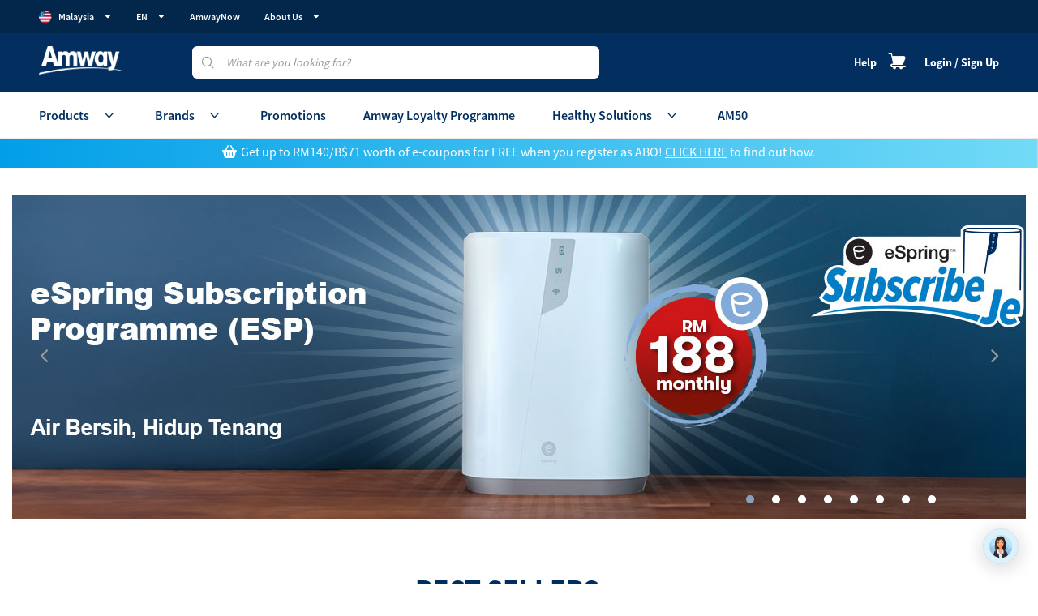

--- FILE ---
content_type: text/html;charset=UTF-8
request_url: https://www.amway.my/
body_size: 47816
content:
<!DOCTYPE html>
<html lang="en">
<head>
	<title>
		Amway Malaysia | Homepage</title>
	 
	<meta http-equiv="Content-Type" content="text/html; charset=utf-8">
    <meta http-equiv="X-UA-Compatible" content="IE=edge">
    <meta charset="utf-8">
    <meta name="viewport" content="width=device-width, initial-scale=1">
	 
	<meta name="keywords">
<meta name="description" content="Amway Malaysia is a direct selling company that offers health &amp; wellness products like supplements, beauty essentials and air &amp; water purifiers. Find out more.">
<meta name="robots" content="index,follow">
<script type="text/javascript" src="/ruxitagentjs_ICA7NVfgjqtux_10215210506134511.js" data-dtconfig="app=9bf1f8d0c6690249|cors=1|owasp=1|featureHash=ICA7NVfgjqtux|rdnt=1|uxrgce=1|bp=3|cuc=9rj8dgfh|mel=100000|dpvc=1|srad=0|ssv=4|lastModification=1768307194739|tal=3|srbbv=2|agentUri=/ruxitagentjs_ICA7NVfgjqtux_10215210506134511.js|reportUrl=https://bf49927etb.bf.dynatrace.com/bf|rid=RID_2418|rpid=1015288517|domain=amway.my"></script><link rel="shortcut icon" type="image/x-icon" media="all" href="/_ui/responsive/theme-amwaymsb/images/favicon.ico" />

	<script id="mpgs-session-script" type="text/javascript" src="https://ap-gateway.mastercard.com/form/version/75/merchant/01013000193/session.js"></script>
	<script type="text/javascript" src="https://ap-gateway.mastercard.com/static/threeDS/1.3.0/three-ds.min.js"></script>
	<script id="2c2p-script" type="text/javascript" src="https://demo2.2c2p.com/2C2PFrontEnd/SecurePayment/api/my2c2p.1.6.9.min.js"></script>
	<style id="antiClickjack">body{display:none !important;}</style>
	<link rel="stylesheet" type="text/css" href="//fonts.googleapis.com/css?family=Open+Sans:400,300,300italic,400italic,600,600italic,700,700italic,800,800italic" />
<link rel="stylesheet" type="text/css" href="/_ui/responsive/theme-amwaymsb/fonts/font-awesome/css/all.min.css"/>

<link rel="stylesheet" type="text/css" media="all" href="/wro/amwaymsb_homepage_responsive.css?version=1.0.0.619" />
              <link rel="stylesheet" type="text/css" media="all" href="/wro/all_addons_responsive.css?version=1.0.0.619" />
            




  







<script type="text/javascript">
	 window.adaSettings = {
      lazy: false,
      metaFields: {
        login: "0",
        country_code: "MY", 
        abo_id: "0",
        party_id: "0",
        cart_id: "0"
      }
    }
	</script>
	<script
    async
    id="__ada"
    data-handle="amway-msb"
    src="https://static.ada.support/embed2.js">
	</script>

	<!-- <script type="text/javascript" src="/_ui/responsive/common/js/acc.newGMT.js"></script> -->

	<script>
      window.dataLayer = window.dataLayer || [];
    </script>

	<!-- Google Tag Manager -->
        <script>(function(w,d,s,l,i){w[l]=w[l]||[];w[l].push({'gtm.start':
        new Date().getTime(),event:'gtm.js'});var f=d.getElementsByTagName(s)[0],
        j=d.createElement(s),dl=l!='dataLayer'?'&l='+l:'';j.async=true;j.src=
        'https://www.googletagmanager.com/gtm.js?id='+i+dl;f.parentNode.insertBefore(j,f);
        })(window,document,'script','dataLayer','GTM-MXV39FZ');</script>
        <!-- End Google Tag Manager -->
    

<!-- Tealium -->
<!-- UDO for page type "homepage" -->
<script type='text/javascript'>
	var utag_data = 
{
	"site_region":"apac",
	"visitor_userProfile":"guest",
	"site_currencyCode":"MYR",
	"site_type":"responsive",
	"rec_pageType":"home",
	"page_subCategory":"homepage",
	"page_category":"homepage",
	"site_subRegion":"sea",
	"rec_containers":["home-1"],
	"site_webProperty_mod":"amway.my | ecommerce",
	"site_prefix":"amway",
	"rec_executionId":["98a7cb24-8e87-44db-8834-2dedc84830ce"],
	"site_country":"my",
	"rec_callbacks":["aprFeature"],
	"page_name":"homepage",
	"site_webProperty":"ecommerce",
	"site_type_short":"web",
	"site_language":"en",
	"page_section":"home",
	"apr_env":"prod"
}
</script>
<script type='text/javascript'>
	(function(a,b,c,d){
	a='//tags.tiqcdn.com/utag/amway/msbp-hybris/prod/utag.js';
	b=document;c='script';d=b.createElement(c);d.src=a;d.type='text/java'+c;d.async=true;
	a=b.getElementsByTagName(c)[0];a.parentNode.insertBefore(d,a);
	})();
</script>

<!-- End Tealium -->
</head>

<body class=" page page-homepage pageType-ContentPage template-pages-layout-homePageLayout pageLabel-homepage smartedit-page-uid-homepage smartedit-page-uuid-eyJpdGVtSWQiOiJob21lcGFnZSIsImNhdGFsb2dJZCI6ImFtd2F5bWFsYXlzaWFDb250ZW50Q2F0YWxvZyIsImNhdGFsb2dWZXJzaW9uIjoiT25saW5lIn0= smartedit-catalog-version-uuid-amwaymalaysiaContentCatalog/Online  language-en" data-gr-c-s-loaded="true">

<!-- Google Tag Manager (noscript) -->
        <noscript><iframe src="https://www.googletagmanager.com/ns.html?id=GTM-MXV39FZ"
        height="0" width="0" style="display:none;visibility:hidden"></iframe></noscript>
        <!-- End Google Tag Manager (noscript) -->


	<div class="blockUI" style="display:none"></div>
<div class="blockUI blockOverlay" style="z-index: 9999; border: none; margin: 0px; padding: 0px; width: 100%; height: 100%; top: 0px; left: 0px; background: rgb(255, 255, 255); opacity: 0.8; cursor: wait; position: fixed;"></div>
<div class="blockUI blockMsg blockPage" style="z-index: 9999; position: fixed; padding: 0px; margin: 0px; width: 30%; top: 40%; left: 35%; text-align: center; color: rgb(0, 0, 0); border: none; background-color: transparent; cursor: wait;"><img src="/_ui/responsive/theme-amwaymsb/images/loader-transparent.gif"></div>
<main class="amway-theme ind-customStyle " data-currency-iso-code="MYR">
			<script type="text/x-template" id="product-primary-image">
<div v-if="product">
  <div v-if="product.typeCode != 'AmwayServiceProductModel'">
    <div v-if="primaryImage != undefined">

        <div v-if="!isNullOrWhiteSpace(primaryImage.altText)">
            <a :href="encodedContextPath() + product.url"> <img
                :src="primaryImage.url" :alt="primaryImage.altText"
                :title="primaryImage.altText" :class="cssClass" />
            </a>
        </div>
        <div v-else>
            <a :href="encodedContextPath() + product.url"> <img
                :src="primaryImage.url" :alt="product.name" :title="product.name"
                :class="cssClass" />
            </a>
        </div>
    </div>
    <div v-else>
        <a :href="encodedContextPath() + product.url"> <img
            :src="encodedContextPath() + getMissingProductImage(format)" :alt="product.name"
            :title="product.name" :class="cssClass" />
        </a>
    </div>
  </div>
 <div v-else>
        <div v-if="primaryImage != undefined">
            <div v-if="!isNullOrWhiteSpace(primaryImage.altText)">
                 <img
                    :src="primaryImage.url" :alt="primaryImage.altText"
                    :title="primaryImage.altText" :class="cssClass" />
            </div>
            <div v-else>
                <img
                    :src="primaryImage.url" :alt="product.name" :title="product.name"
                    :class="cssClass" />
            </div>
        </div>
        <div v-else>
            <img
                :src="encodedContextPath() + getMissingProductImage(format)" :alt="product.name"
                :title="product.name" :class="cssClass" />
        </div>
 </div>
</div>
</script>





<div class="popover auto-suggestion-popover fade bottom in" id="search-suggest-popup" role="tooltip" id="">
	<div class="popover-arrow arrow" style="left: 30%;"></div>
	<h3 class="popover-title" style="display: none;"></h3>
	<div class="popover-content">
		<div class="search-results-close"><i class="fas fa-times"></i></div>
		<ul>
			<div
				class="category-wrapper js-category-wrapper suggested-words-wrapper js-suggested-words-wrapper js-search-words-wrapper">
			</div>
			<div class="category-wrapper js-category-wrapper products-wrapper hidden-xs hidden-sm">
				<div class="header row">
					<div class="title col-md-6">
						<span>
							Products
						</span>
					</div>
					<div class="view-all-container col-md-6">
						<a class="js-products-view-all-results" href="" onclick="ACC.gtm.gtmSiteCheck(ACC.gtm.searchBarFunc,'go_to_page')">
							View all results
						</a>
					</div>
				</div>
			</div>
		</ul>
	</div>
</div>
<script id="global-alert-info-template" type="text/x-jquery-tmpl">
    <div class="alert alert-info alert-dismissable alert-for-mobile">
        <button class="close close_sign" aria-hidden="true" data-dismiss="alert" type="button">&times;</button>
        {{html message}}
    </div>
</script>

<script id="global-alert-success-template" type="text/x-jquery-tmpl">
    <div class="alert alert-success alert-dismissable alert-for-mobile">
        <button class="close close_sign" aria-hidden="true" data-dismiss="alert" type="button" style="margin-top:-10px">&times;</button>
        {{html message}}
    </div>
</script>

<script id="global-alert-warning-template" type="text/x-jquery-tmpl">
    <div class="alert alert-warning alert-dismissable alert-for-mobile">
        <button class="close close_sign" aria-hidden="true" data-dismiss="alert" type="button">&times;</button>
        {{html message}}
    </div>
</script>

<script id="global-alert-danger-template" type="text/x-jquery-tmpl">
    <div class="alert alert-danger alert-dismissable alert-for-mobile">
        <button class="close close_sign" aria-hidden="true" data-dismiss="alert" type="button">&times;</button>
        {{html message}}
    </div>
</script>

<script id="global-alert-primary-template" type="text/x-jquery-tmpl">
    <div class="alert alert-primary alert-dismissable alert-for-mobile">
        <button class="close close_sign" data-dismiss="alert" aria-hidden="true" type="button">&times;</button>
        {{html message}}
    </div>
</script>
<div id="header" class="header-footer-only-less">
  <div class="header-frictionless">
    <header class="amw-header amw-header__customer blue-theme">
      <div class="amw-header__menu-overlay-header-block js-mob-slider d-md-none">
        <button type="button" class="amw-button__icon" data-dismiss="modal">
          <i class="far fa-times"></i>
        </button>
      </div>
      
      <div id="first-level-header" class="nav-top__container-wrapper post-login js-mob-slider js-mob-body">
	<div class="amw-header__container">
		<div class="nav-top-header">
			<ul class="nav-top-header-item-list">
				<li id="nav-top-header-country" class="yCmsContentSlot nav-top-header-list-item dropdown js-top-dropdown">
<a href="javascript:void(0)" onclick="ACC.header.bindLoginUrlCountrySelector()" class="js-toggle-slide" data-toggle="dropdown"
	data-target="#about-menu-overlay"><img src="https://media.amway.my/sys-master/images/h75/hdf/11105458946078/malaysia-flag.svg"
	alt="Malaysia flag"></i>Malaysia<span class="amw-header-navigation-bar__user-arrow icon-solid-arrow-down1"></span>
</a>
<div class="nav-top-dropdown dropdown-menu amw-menu__mob-slider">
	<div class="amw-header__menu-overlay-header-block amw-header__menu-overlay-header-block__border-bottom d-md-none">
		<div class="amw-header__menu-overlay-header-text position-relative w-100 d-flex justify-content-center">
			<button type="button" class="amw-button__icon amw-back_button position-absolute left-0" data-dismiss="modal" onclick="ACC.headerfooter.closeChild(this);">
				<i class="icon-outline-arrow-line-left"></i>
			</button>
			<span class="amw-header__menu-overlay-header-text--14 font-weight-bold blue text-uppercase"></span>
		</div>
	</div>
	<ul class="amw-menu__mob-slider-body downside" aria-labelledby="countrySelectorDropdown">
		<li class="current-country">
    <img loading="lazy" class="topbar__flag" title="Malaysia" src="https://media.amway.my/sys-master/images/h75/hdf/11105458946078/malaysia-flag.svg" alt="Malaysia" />
    		<a href="https://www.amway.my" id="amwayapacMalaysiaCountryComponent" class="countryNames" onclick="ACC.gtm.gtmSiteCheck(ACC.gtm.topMenuItemFunc,'Malaysia')">
		Malaysia</a>
</li>


<li class="">
    <img loading="lazy" class="topbar__flag" title="Singapore" src="https://media.amway.my/sys-master/images/h1d/hdf/11105458913310/singapore-flag.svg" alt="Singapore" />
    		<a href="https://www.amway.sg/" id="amwayapacSingaporeCountryComponent" class="countryNames" onclick="ACC.gtm.gtmSiteCheck(ACC.gtm.topMenuItemFunc,'Singapore')">
		Singapore</a>
</li>


<li class="">
    <img loading="lazy" class="topbar__flag" title="Brunei" src="https://media.amway.my/sys-master/images/hcb/hdf/11105458978846/brunei-flag.svg" alt="Brunei" />
    		<a href="https://www.amway.com.bn" id="amwayapacBruneiCountryComponent" class="countryNames" onclick="ACC.gtm.gtmSiteCheck(ACC.gtm.topMenuItemFunc,'Brunei')">
		Brunei</a>
</li>


</ul>
</div></li><li id="nav-top-header-lang" class="yCmsContentSlot nav-top-header-list-item dropdown js-top-dropdown">
<a href="javascript:void(0)" data-toggle="dropdown" class="js-toggle-slide" data-target="#coach-menu-overlay">EN<span class="amw-header-navigation-bar__user-arrow icon-solid-arrow-down1"></span></a>
            <div class="nav-top-dropdown dropdown-menu amw-menu__mob-slider">
              <div
                class="amw-header__menu-overlay-header-block amw-header__menu-overlay-header-block__border-bottom d-md-none">
                <div class="amw-header__menu-overlay-header-text position-relative w-100 d-flex justify-content-center">
			      <button type="button" class="amw-button__icon amw-back_button position-absolute left-0" data-dismiss="modal" onclick="ACC.headerfooter.closeChild(this);">
                    <i class="icon-outline-arrow-line-left"></i>
                  </button>
                  <span class="amw-header__menu-overlay-header-text--14 font-weight-bold blue text-uppercase"></span>
                </div>
              </div>
              <ul class="amw-menu__mob-slider-body downside">
                <li onclick="ACC.header.bindClickLang('?lang=en')"><a title="EN" onclick="ACC.gtm.gtmSiteCheck(ACC.gtm.topMenuItemFunc,'EN')">EN</a></li>
				<li onclick="ACC.header.bindClickLang('?lang=ms')"><a title="BM" onclick="ACC.gtm.gtmSiteCheck(ACC.gtm.topMenuItemFunc,'BM')">BM</a></li>
				<li onclick="ACC.header.bindClickLang('?lang=zh_ML')"><a title="中文" onclick="ACC.gtm.gtmSiteCheck(ACC.gtm.topMenuItemFunc,'中文')">中文</a></li>
				</ul>
            </div>
</li><li onclick="ACC.gtm.gtmSiteCheck(ACC.gtm.topMenuItemFunc,'AmwayNow')" class="yCmsComponent nav-top-header-list-item">
<a href="https://amwaynow.my/" title="AmwayNow">AmwayNow</a></li><li class="nav-top-header-list-item dropdown js-top-dropdown">
            <a href="javascript:void(0)" data-toggle="dropdown" class="js-toggle-slide" data-target="#AboutUsNavigationNode">About Us<span class="amw-header-navigation-bar__user-arrow icon-solid-arrow-down1"></span>
            </a>
            <div class="nav-top-dropdown dropdown-menu amw-menu__mob-slider top-level-navigation">
                <div class="amw-header__menu-overlay-header-block amw-header__menu-overlay-header-block__border-bottom d-md-none">
                    <div class="amw-header__menu-overlay-header-text position-relative w-100 d-flex justify-content-center">
                        <button type="button" class="amw-button__icon amw-back_button position-absolute left-0" data-dismiss="modal" onclick="ACC.headerfooter.closeChild(this);">
                            <i class="icon-outline-arrow-line-left"></i>
                        </button>
                        <span class="amw-header__menu-overlay-header-text--14 font-weight-bold blue text-uppercase"></span>
                    </div>
                </div>
                <ul class="amw-menu__mob-slider-body downside">
                    <li onclick="ACC.gtm.gtmSiteCheck(ACC.gtm.topMenuItemFunc,'About Us-Amway Global')" class="yCmsComponent">
<a href="/about-amway/amway-global" title="Amway Global">Amway Global</a></li><li onclick="ACC.gtm.gtmSiteCheck(ACC.gtm.topMenuItemFunc,'About Us-Amway Malaysia')" class="yCmsComponent">
<a href="/about-amway/amway-malaysia" title="Amway Malaysia">Amway Malaysia</a></li><li onclick="ACC.gtm.gtmSiteCheck(ACC.gtm.topMenuItemFunc,'About Us-Why Amway')" class="yCmsComponent">
<a href="/why-amway" title="Why Amway">Why Amway</a></li><li onclick="ACC.gtm.gtmSiteCheck(ACC.gtm.topMenuItemFunc,'About Us-Amway Sustainability')" class="yCmsComponent">
<a href="/amway-sustainability" title="Amway Sustainability">Amway Sustainability</a></li><li onclick="ACC.gtm.gtmSiteCheck(ACC.gtm.topMenuItemFunc,'About Us-Amway Promise')" class="yCmsComponent">
<a href="/about-amway/amway-promise" title="Amway Promise">Amway Promise</a></li><li onclick="ACC.gtm.gtmSiteCheck(ACC.gtm.topMenuItemFunc,'About Us-Amway Certificate')" class="yCmsComponent">
<a href="/amway-certificate" title="Amway Certificate">Amway Certificate</a></li><li onclick="ACC.gtm.gtmSiteCheck(ACC.gtm.topMenuItemFunc,'About Us-Amway CSR')" class="yCmsComponent">
<a href="/about-amway/amway-csr" title="Amway CSR">Amway CSR</a></li><li onclick="ACC.gtm.gtmSiteCheck(ACC.gtm.topMenuItemFunc,'About Us-Careers')" class="yCmsComponent">
<a href="/about-amway/amway-careers" title="Careers">Careers</a></li></ul>
            </div>
        </li>
    </ul>
			





<div id="delivery-popup" class="delivery-toggle__wrapper" :style="[customerBasicData.isLoggedIn ? {'visibility':'visible'} : {'visibility':'hidden'}]">
    <div class="delivery-toggle__container d-flex align-items-center">
        <div class="amw-toggle-button__container position-relative">
            <div id="shipping-settings-popup" class="delivery-toggle__address-overlay" style="display: none;">
                <div class="delivery-toggle-address-arrow"></div>
                <div class="overflow-container">
                    <div v-if="businessNature.toLowerCase() == 'employee' && currentSite != 'amwaysingapore'">
                        <div class="delivery-item__container">
                            <p class="font-weight-bold blue text-uppercase font-14">Shopping for</p>
                            <div class="radio-container">
                                <div class="radio-input mr-32">
                                    <label for="myself">
                                        <input v-cloak type="radio" id="myself" checked name="shopping-opt" value="myself">
                                        <div class="radio-box"></div>
                                        Myself
                                    </label>
                                </div>
                            </div>
                        </div>  
                        <div class="delivery-item__container mt-24">
                            <p class="font-weight-bold blue text-uppercase font-14">Delivery Address</p>
                            <p class="mt-25 font-12">Employees may only pickup directly from Amway stores.</p>
                        </div>
                    </div>
                    <div v-else>
                        <div class="delivery-item__container" v-if="(businessNature.toLowerCase() == 'businessowner' || (  businessNature.toLowerCase() == 'employee' && currentSite == 'amwaysingapore' )) && !isAddressEmpty">
                            <p class="font-weight-bold blue text-uppercase font-14">Shopping for</p>
                            <div class="radio-container d-flex">
                                <div class="radio-input mr-32">
                                    <label for="myself" @click="forMe">
                                        <input v-cloak type="radio" id="myself" :checked="!showVolumeAddress" name="shopping-opt" value="myself">
                                        <div class="radio-box"></div>
                                        Myself
                                    </label>
                                </div>
                                <div class="radio-input" v-if="(businessNature.toLowerCase() == 'businessowner') && !isAddressEmpty">
                                    <label for="others" @click="fetchDownlines">
                                        <input v-cloak type="radio" id="others" :checked="showVolumeAddress" name="shopping-opt" value="others">
                                        <div class="radio-box"></div>
                                        Others
                                    </label>
                                </div>
                            </div>
                        </div>
                        
                        <div id="account-id" class="delivery-item__container mt-24" v-show="showVolumeAddress && !isAddressEmpty">
                            <p class="font-weight-bold blue text-uppercase font-14">Account ID</p>
                            <div class="delivery-item-search p-0 border-0">
                                <div class="delivery-item-search__wrapper p-0 border-0">
                                    <div class="amw-header__search-wrapper w-full position-relative">
                                    <input v-model="userAboInput" @click="clearSelectedAbo" id="amw-header__account-search-input" class="amw-header__search-input w-full js-clear-text" type="text" placeholder="Search by Account ID or name"/>
                                    <i class="icon-outline-search amw-header__search-input-icon position-absolute"></i>
                                    <i class="icon-solid-crossmark-circle1 amw-header__clear-input-icon js-clear-icon position-absolute" :class="{'trigger-active': volumeDownCart=='forDn'}" id="amw-header__search-input-clear"></i>
                                </div>
                                <div v-show="filteredAboList.length > 0" id="account-id-results-container-new">
                                    <div class='id-account-dropdown-container amw-scroll'>
                                        <template v-for="account in filteredAboList">
                                            <div @click="setVolumeTo(account)" class="account-id-results"  v-if="account?.code">
                                                <p class="font-14 fontWeight600 mb-0">{{account?.code}} - {{account?.name}}</p>
                                            </div>
                                        </template>
                                    </div>
                                </div>
                                <div v-show="volumeDownCart == 'forDn'" class="account-id-results-new">
                                    <i class="fas fa-check-circle"></i>
                                    <p class="font-14 fontWeight600 mb-0">{{cartData.volumeABOAccount?.name}}</p>
                                    <p class="account-id-number d-none">{{cartData.volumeABOAccount?.code}}</p>
                                </div>
                            </div>
                        </div>
                    </div>

                    
						<div class="delivery-item__container mt-24" id="deliveryAddress" :class="{'mt-24':businessNature.toLowerCase() == 'businessowner'}" v-if="cartData.deliveryAddress && !isAddressEmpty && selectedDeliveryOption != 'PUDO_PICKUP'">
                        <p class="font-weight-bold blue text-uppercase font-14">Delivery Address</p>
                        <p class="font-12">Addresses in the dropdown are from your address book. <br> 
                        To edit address, please proceed to <a :href="urlPrefix + '/my-account/billing-shipping'">address book</a> or <a :href="urlPrefix + '/cart'">shopping cart.</a></p>
                        <div class="delivery-item__address-container">
                            <div class="address-item__wrapper primary mb-0" @click="showAddressPopupBtn" id="address-item__change-address">
                                <div class="address-item__wrapper-inner w-100">
                                    <div class="address-item__content d-flex align-items-center w-100 justify-content-between">
                                        <div class="address-item__address-box address-item__address-box-primary">
                                            <span v-for="address in deliveryAddresses?.addressBookList" class="address-item__badge text-uppercase font-weight-bold trigger-active d-inline-block" v-if="cartData?.deliveryAddress?.addressBookId==address?.addressBookId && address?.addressList[0]?.primaryShipping">
                                                <template v-if ="primaryAddress?.addressBookId == address?.addressBookId">
                                                    My Primary
                                                </template>
                                                <template v-else>
                                                    Volume Primary
                                                </template>
                                             </span>
                                            <div class="address-item__address">
                                                <p class="font-weight-bold blue address-item__name mb-0">{{cartData?.deliveryAddress?.firstName}}</p>
                                                <p class="address-item__address-text mb-0">{{cartData?.deliveryAddress?.formattedAddress}}</p>
                                            </div>
                                        </div>
                                        <div id="address-item__checked-arrow" class="address-item__checked">
                                            <i class="icon-outline-arrow-down amw-menu__item-link-arrow"></i>
                                        </div>
                                    </div>
                                </div>
                            </div>
                            <div class="delivery-item__search-container" style="display: none;">
                                <div class="delivery-item-search">
                                    <div class="delivery-item-search__wrapper">
                                        <div class="amw-header__search-wrapper w-full position-relative">
                                            <input id="amw-header__address-search-input" class="amw-header__search-input w-full js-clear-text" type="text" placeholder="Search by name / address" @keyup="filterFunction('address')">
                                            <i class="icon-outline-search amw-header__search-input-icon position-absolute"></i>
                                            <i class="icon-solid-crossmark-circle1 amw-header__clear-input-icon js-clear-icon position-absolute" d="amw-header__search-input-clear"></i>
                                        </div>
                                    </div>
                                </div>
                                <div class="delivery-items__list-container">
                                    <div class="delivery-items-wrapper">
                                        <div class="delivery-toggle__address-items-wrapper trigger-active" id="standard-delivery-method">
                                            <div v-for="address in deliveryAddresses?.addressBookList" class="address-item__wrapper" :class="{'trigger-active' : cartData?.deliveryAddress?.addressBookId==address?.addressBookId}">
                                                <div class="address-item__wrapper-inner w-100" @click="updateAddressInCartNew(address)">
                                                    <div class="address-item__method">
                                                        <i class="icon-solid-delivery-method1"></i>
                                                    </div>
                                                    <div class="address-item__content d-flex align-items-center w-100 justify-content-between">
                                                        <div class="address-item__address-box">
                                                            <span v-if="address?.addressList[0]?.primaryShipping && primaryAddress?.addressBookId == address?.addressBookId" class="address-item__badge text-uppercase font-weight-bold trigger-active d-inline-block">
                                                                My Primary</span>
                                                            <span v-else-if="address?.addressList[0]?.primaryShipping" class="address-item__badge text-uppercase font-weight-bold trigger-active d-inline-block">
                                                                Volume Primary</span>
                                                            <div class="address-item__address">
                                                                <p class="font-weight-bold address-item__name mb-0">{{address?.addressList[0]?.firstName}}</p>
                                                                <p class="address-item__address-text mb-0">{{address?.addressList[0]?.line1}}, {{address?.addressList[0]?.line2}}
                                                                    {{address?.addressList[0]?.line3}},{{address?.addressList[0]?.line4}}, {{address?.addressList[0]?.town}},
                                                                    {{address?.addressList[0]?.postalCode}}, {{address?.addressList[0]?.region?.name}}, {{address?.addressList[0]?.country?.name}}
                                                                    +{{address?.addressList[0]?.countryDialingCode}}-{{address?.addressList[0]?.phone}}
                                                                </p>
                                                            </div>
                                                        </div>
                                                        <div class="address-item__checked" v-show="cartData?.deliveryAddress?.addressBookId==address?.addressBookId">
                                                            <i class="fas fa-check-circle"></i>
                                                        </div>
                                                    </div>
                                                </div>
                                            </div>
                                            <div class="address-item__wrapper no-results-matched" style="display: none;">
                                                <div class="address-item__wrapper-inner w-100">
                                                    <p class="mb-0">No results matched.</p>
                                                </div>
                                            </div>
                                        </div>
                                    </div>
                                </div>
                                <div class="add-new-address-btn" @click="resetUnsavedAddress()">
                                    <div class="d-flex justify-content-center align-items-center">
                                        <i class="fas fa-book"></i>
                                        <p>Add new Address</p>
                                    </div>
                                </div>
                            </div>
                            <div class="downline-address-warning" v-show="!selectedVolumeAddressPresent">
                                <i class="fas fa-exclamation-circle"></i>
                                <p>Your downline APC does not have any address saved. Please select an address from the dropdown above or <a href="#" onclick="ACC.headerfooter.showNewAddressPopup()"> add a new address.</a></p>
                            </div>
                        </div>
                    </div>
                    
                    
                        
                        
                            
                        
                    
                    <div class="delivery-item__container empty " v-if="(!cartData.deliveryAddress || isAddressEmpty) && selectedDeliveryOption !=='PUDO_PICKUP'">
                        <p class="font-weight-bold blue text-uppercase font-14">Delivery Address</p>
                        <div class="mb-20">
                            <div class="empty-cart d-flex flex-column align-items-center">
                                <img src="/_ui/responsive/theme-amwaymsb/images/add-new-address.png" alt="no address">
                                <p class="mt-25 text-center mb-0">There is no delivery address saved..</p>
                            </div>
                        </div>
                        <div class="add-new-address-btn border" onclick="ACC.headerfooter.showNewAddressPopup()">
                            <div class="d-flex justify-content-center align-items-center">
                                <i class="fas fa-book"></i>
                                <p>Add new Address</p>
                            </div>
                        </div>
                        <p class="font-12 d-none">Addresses in the dropdown are from your address book. <br> To edit address, please proceed to <a href="#">address book</a>  or <a href="#">shopping cart</a> .</p>
                    </div>
                    </div>
                </div>
            </div>
        <div id="add-new-address" class="delivery-toggle__address-overlay" style="display: none;">
            <div class="delivery-toggle-address-arrow"></div>
            <div class="delivery-item__container">
                <p class="font-weight-bold blue text-uppercase font-14 ml-3 hidden-xs">Add new Address</p>
	        <form id="command" name="addAddress" class="sg-locator-form addAddress" action="/" method="post">
    			<fieldset>
    			    <div class="new-address__form-container">
                        <div class="new-address__form-input">
                            <p class="fontWeight600 blue text-uppercase font-14 mb-0">RECIPIENT'S NAME</p>
                            <input class="form-control"  name="firstName" type="text"  maxlength="50" v-model="updateAddressData.firstName" @change="checkNameError(updateAddressData.firstName)">
                            <span class="red font12" v-if="errors.invalid_name_error" v-cloak>{{errors.invalid_name_error}}</span>
                            <span class="red font12" v-if="errors.empty_name_error" v-cloak>{{errors.empty_name_error}}</span>
                        </div>
                        <div class="new-address__form-input" v-if="false">
                            <p class="fontWeight600 blue text-uppercase font-14 mb-0">Postal Code</p>
                            <div class="ui-front auto-search-container addressbook-suggestion" id="ediAddress">
                                


<div class="autoAddressShow auto-src-wrapper autoWrapper" style="width:100%;">
	
	
		<div class="ui-front auto-search-container">
		<input type="text" id="js-address-search-input"
				class="form-control js-address-search-input areaLocator"
				name="text" maxlength="100"
				data-options='{"autocompleteUrl" : "/address-suggest/autocomplete","minCharactersBeforeRequest" : "3","waitTimeBeforeRequest" : "10"'/>
		<!-- <span class="errorMsg" v-if="errors.empty_postalcd_error" v-cloak>
			{{errors.empty_postalcd_error}}
		</span> -->
		</div>
	<div class="clearfix"></div>	
</div>

                            </div>
                        </div>
                        <div class="new-address__form-input">
                            <p class="fontWeight600 blue text-uppercase font-14 mb-0" v-if="false">BLK/Street Name</p>
                            <p class="fontWeight600 blue text-uppercase font-14 mb-0" v-else>ADDRESS LINE 1</p>
                            <input :class="{'sg-disabled':currentSite == 'amwaysingapore'}" :disabled="currentSite=='amwaysingapore'" type="text" id="line1" name="line1" class="text form-control" maxlength="50" v-model="updateAddressData.line1" @change="validateMaxLength(updateAddressData.line1,'addressLine1')">
                            <span class="red font12" v-if="errors.addressLine1_error" v-cloak>{{errors.addressLine1_error}}</span>
                            <span class="red font12" v-if="errors.empty_addressLine1_error" v-cloak>{{errors.empty_addressLine1_error}}</span>
                        </div>
                        <div class="new-address__form-input" v-if="true">
                            <p class="fontWeight600 blue text-uppercase font-14 mb-0">ADDRESS LINE 2</p>
                            <input type="text" name="line2" class="text form-control" maxlength="50" placeholder='(Optional)' v-model="updateAddressData.line2"  @change="validateMaxLength(updateAddressData.line2,'addressLine2')">
                            <span class="red font12" v-if="errors.addressLine2_error" v-cloak>{{errors.addressLine2_error}}</span>
                            <span class="red font12" v-if="errors.empty_line2_error" v-cloak>{{errors.empty_line2_error}}</span>
                        </div>

                        <div class="new-address__form-input" v-if="false">
                            <p class="fontWeight600 blue text-uppercase font-14 mb-0">Building Name</p>
                            <input :class="{'sg-disabled':currentSite == 'amwaysingapore'}" :disabled="currentSite=='amwaysingapore'" type="text" id="line2" name="line2" class="text form-control" maxlength="50" placeholder='(Optional)' v-model="updateAddressData.line2" @change="validateMaxLength(updateAddressData.line2,'addressLine2')">
                            <span class="red font12" v-if="errors.empty_line2_error" v-cloak>{{errors.empty_line2_error}}</span>
                            <span class="red font12" v-if="errors.addressLine2_error" v-cloak>{{errors.addressLine2_error}}</span>
                        </div>
                        <div class="new-address__form-input">
                            <p class="fontWeight600 blue text-uppercase font-14 mb-0" v-if="false">Floor/Unit Number</p>
                            <p class="fontWeight600 blue text-uppercase font-14 mb-0" v-else>ADDRESS LINE 3</p>
                            <input type="text" name="line3" class="text form-control" maxlength="50" placeholder='(Optional)' v-model="updateAddressData.line3"  @change="validateMaxLength(updateAddressData.line3,'addressLine3')">
                            <span class="red font12" v-if="errors.empty_line3_error" v-cloak>{{errors.empty_line3_error}}</span>
                            <span class="red font12" v-if="errors.addressLine3_error" v-cloak>{{errors.addressLine3_error}}</span>
                        </div>

                        <div class="new-address__form-input" v-if="true">
                            <p class="fontWeight600 blue text-uppercase font-14 mb-0">CITY     </p>
                            <input type="text" name="townCity" class="text form-control"  maxlength="50"  v-model="updateAddressData.town" @change="validateMaxLength(updateAddressData.town,'cityName')">
                            <span class="red font12 abc" v-if="errors.empty_city_error" v-cloak>{{errors.empty_city_error}}</span>
                            <span class="red font12 xyz" v-if="errors.empty_cityName_error" v-cloak>{{errors.empty_cityName_error}}</span>
                            <span class="red font12 pqr" v-if="errors.cityName_error" v-cloak>{{errors.cityName_error}}</span>
                        </div>
                        <div class="d-flex new-address__form-input">
                            <div class="new-address__form-input">
                                <p class="fontWeight600 blue text-uppercase font-14 mb-0">
                                    <template v-if="currentSite == 'amwaysingapore'">
                                        Postal Code
                                    </template>
                                    <template v-else>
                                        POSTCODE                                                                 				
                                    </template>
                                </p>
                                <input :class="{'sg-disabled':currentSite == 'amwaysingapore'}" :disabled="currentSite=='amwaysingapore'" type="text" name="postcode" class="text form-control"  maxlength="6" @input="updateAddressData.postalCode = $event.target.value.toUpperCase()" v-model="updateAddressData.postalCode" @change="bindStateCodeForNewAddressShoppingSettings(updateAddressData.postalCode,'add')">
                                <span class="red font12" v-if="errors.empty_postalcd_error" v-cloak>{{errors.empty_postalcd_error}}</span>
                                <span class="red font12" v-if="errors.postalCd_error" v-cloak>{{errors.postalCd_error}}</span>
                                <span class="red font12" v-if="errors.invalid_postalcd_error" v-cloak>{{errors.invalid_postalcd_error}}</span>
                            </div>

                            <div class="new-address__form-input" v-if="true">
                              <p class="fontWeight600 blue text-uppercase font-14 mb-0">State</p>
                              <select id="province-new" name="province"
                                    v-model="updateAddressData.region.isocode" :disabled="updateAddressData.region.isocode !='' && updateAddressData.region.isocode != undefined " @change="validateMaxLength(updateAddressData.region.isocode,'state')">
                                    <option v-for="region in regionDataList"
                                :value="region.isocode">{{region.name}}</option>
                              </select>
                              <span class="red font12" v-if="errors.empty_state_error" v-cloak>{{errors.empty_state_error}}</span>
                            </div>
                        </div>
                        <div class="new-address__form-input" v-if="false">
                            <p class="fontWeight600 blue text-uppercase font-14 mb-0">Country</p>
                            <input disabled type="text" name="country" class="text form-control" maxlength="50" placeholder='Singapore'>
                        </div>
                        <div class="new-address__form-input">
                             <p class="fontWeight600 blue text-uppercase font-14 mb-0">MOBILE</p>
                             <div class="d-flex">
                                <select id="new-adress__mobile-country" name="stateDialingCode" v-model="updateAddressData.countryDialingCode" >
                                    <option :value="siteSpecificPhoneCountryCd" selected>+{{siteSpecificPhoneCountryCd}}</option>
                                </select>
                                <input type="text"  id="new-address__mobile-num" name="phone" class="form-control" autocomplete="new-password" maxlength="14" v-model="updateAddressData.phone" @change="validateMobileNo(updateAddressData.phone)">
                                <span class="red font12" v-if="errors.empty_mobile_code_error" v-cloak>{{errors.empty_mobile_code_error}}</span>
                                <span class="red font12" v-if="errors.empty_mobile_error" v-cloak>{{errors.empty_mobile_error}}</span>
                                <span class="red font12" v-if="errors.mobile_error" v-cloak>{{errors.mobile_error}}</span>
                                <span class="red font12" v-if="errors.mobile_validation_error" v-cloak>{{errors.mobile_validation_error}}</span>
                             </div>
                        </div>
                        <div class="new-address__form-input">
                            <input type="checkbox" id="saveNewFutureUpdate" name="save-address" value="yes" checked>
                            <label for="saveNewFutureUpdate" class="save-address-label"> Save to Address Book</label>
                        </div>
                     </div>
                     <div class="new-address__footer">
                        <div class="new-address-back-btn d-flex justify-content-center align-items-center">
                            <i class="fas fa-arrow-left"></i>
                            <p>Back to Shipping Settings</p>
                        </div>
                        <button id="headerAddAddressSubmitButton" class="new-address-save-btn amw-button amw-button--primary amw-button--fw">Save</button>
                     </div>
    			</fieldset>
    		<div>
<input type="hidden" name="CSRFToken" value="2ddbe91b-222e-421d-858f-819a4dd79ac8" />
</div></form>
            </div>
        </div>
        <i id="close-delivery-popup" class="far fa-times delivery--close trigger-mobile d-md-none"></i>
        <i id="back-delivery-popup" class="new-address-back-btn icon-outline-arrow-line-left delivery--close trigger-mobile d-md-none" style="display: none;"></i>
        <button type="button" id="shipping-settings" class="amw-header__delivery-button js-button--toggle" @click="displayMyPrimaryTag">Shipping Settings</button>
        </div>
    </div>
    <div class="popup-footer __delivery --px d-md-none">
        <div class="popup-footer__button-wrapper delivery__button">
            <button id="headerAddAddressSubmitButton" class="amw-button amw-button--primary amw-button--fw">
                Confirm
            </button>
        </div>
    </div>
</div>
</div>
	</div>
</div>






    

<div id="second-level-header" class="nav-middle__container-wrapper">
    <div class="amw-header__container nav-middle__wrapper row no-gutters py-lg-3">
        <div class="amw-header__left-wrapper col-6 col-md-8 col-lg-7 d-flex pl-0">
            <button class="amw-button__icon d-md-none mr-3 js-toggle-slide" data-target="#main-menu-overlay">
                <i class="icon-outline-menu"></i>
            </button>
            <div class="amw-header__logo">
                
                    <a href="/"><img loading="lazy" title="Top header logo image"
			alt="Top header logo image" src="https://media.amway.my/sys-master/images/h02/hb1/8797413212190/topHeaderLogoImage" onclick="ACC.gtm.gtmSiteCheck(ACC.gtm.socialMediaFunc,'Top header logo image')"></a>
	
                
            </div>
            <div class="yCmsContentSlot search-disable-for-mobile">

                <form name="search_form_topSearchBoxPlaceHolder" class="search-box-form" method="get" action="/search/" onSubmit="ACC.gtm.gtmSiteCheck(ACC.gtm.searchBarFunc,'go_to_page')">
	<div class="amw-header__search-wrapper w-full position-relative d-none d-md-block">
		<input type="text" id="js-site-search-input" class="amw-header__search-input w-full js-clear-text ui-autocomplete-input js-site-search-input" name="text" value=""
		maxlength="100" placeholder="What are you looking for?"
		data-options='{"autocompleteUrl" : "/search/autocomplete/topSearchBoxPlaceHolder","minCharactersBeforeRequest" : "3","waitTimeBeforeRequest" : "500","displayProductImages" : true}'>
		<i class="icon-outline-search amw-header__search-input-icon position-absolute"></i>
		<i class="icon-solid-crossmark-circle1 amw-header__clear-input-icon js-clear-icon position-absolute"></i>
	</div>
</form>

<form name="search_form_topSearchBoxPlaceHolder" class="search-box-form" method="get" action="/search/">
	<div class="amw-header__search-input-mobile-wrapper col-12 mt-3 d-md-none">
		<div class="amw-header__search-wrapper w-full position-relative">
			<input type="text" id="js-site-search-input" class="amw-header__search-input w-full js-clear-text ui-autocomplete-input js-site-search-input" name="text" value=""
			maxlength="100" placeholder="What are you looking for?"
			data-options='{"autocompleteUrl" : "/search/autocomplete/topSearchBoxPlaceHolder","minCharactersBeforeRequest" : "3","waitTimeBeforeRequest" : "500","displayProductImages" : true}'>
			<i class="icon-outline-search amw-header__search-input-icon position-absolute"></i>
			<i class="icon-solid-crossmark-circle1 amw-header__clear-input-icon js-clear-icon position-absolute"></i>
		</div>
	</div>
</form>

            </div>
        </div>
        <div class="amw-header__right-wrapper col-6 col-md-4 col-lg-5 d-flex align-items-center justify-content-end pr-0">
            <div class="amw-header__user-menu d-flex align-items-center justify-content-end">
                <a v-if='customerBasicData.isLoggedIn' v-cloak href="https://support.msb.amway.com/hc/en-us/p/login-en" target="_blank" class="helpCenterLink">
                    Help
                </a>
                <button id="delivery-open" :style="[customerBasicData.isLoggedIn ? {'visibility':'visible'} : {'visibility':'hidden'}]" class="amw-button__icon amw-header-navigation-bar__user-open mr-3 d-md-none">
                    <i class="icon-solid-delivery-method1 amw-button__icon-cart position-relative"></i>
                </button>
                <button id="notifications-open" v-cloak :style="[customerBasicData.isLoggedIn ? {'visibility':'visible'} : {'visibility':'hidden'}]" class="amw-button__icon amw-header-navigation-bar__user-open mr-3 d-none d-md-block">
                    <i class="icon-solid-notifications1 amw-button__icon-cart notification--dots position-relative" :style="{'--data-notifications-count': _.size(myNotificationsResult) > 0 ? '\'' + _.size(myNotificationsResult) + '\'' : 0}"></i>
                </button>
                <a v-if='!customerBasicData.isLoggedIn' v-cloak href="https://support.msb.amway.com/hc/en-us" target="_blank" class="helpCenterLink">
                    Help
                </a>
                <button id="carts-open" class="amw-button__icon amw-header-navigation-bar__user-open">
                    <i class="icon-solid-cart1 notification--dots position-relative" :style="{'--data-notifications-count': cartData.totalUnitCount > 0 ? '\'' + cartData.totalUnitCount + '\'' : 0}"></i>
                </button>
                <template v-if="customerBasicData.isLoggedIn">
                    






<div id="user-info" @click="getLosPVBV()" onclick="ACC.headerfooter.accountDown()" class="amw-header-navigation-bar__user">
	<span class="amw-header-navigation-bar__user-icon icon-solid-user-profile1 d-none d-md-inline-block"></span>
	<span class="amw-header-navigation-bar__user-icon icon-solid-user-profile1 d-md-none" :class="{'unread':myNotificationsResult.length > 0}"></span>
    <div class="amw-header-navigation-bar__user-info d-none d-md-flex">
		<div class="amw-header-navigation-bar__user-name text-uppercase">
			<small>{{customerBasicData.amwayAccount.name | capitalizeFirstAlphabet}}</small>
        </div>
		<span class="amw-header-navigation-bar__user-arrow icon-solid-arrow-down1"></span>
    </div>
</div>
                </template>
                <template v-else>
                    




<span class="sign-up-in-link ml-3 d-flex align-items-center justify-content-end">
	<i class="icon-solid-user-profile1 register-signin-icon mr-md-2 d-inline-block js-toggle-slide d-md-none"></i>
	<i class="icon-solid-user-profile1 register-signin-icon mr-md-2 js-toggle-slide d-none d-md-inline-block" style="display: none !important;"></i>
	<span class="sign-up-in-link__text js-user-slider">
		<div class="amw-header__menu-overlay-header-block d-md-none">
			<button type="button" class="amw-button__icon" data-dismiss="modal" onclick="closeModal(this);">
				<i class="far fa-times"></i>
			</button>
		</div>
		<a class="sign-in" href="#" onclick="ACC.gtm.gtmSiteCheck(ACC.gtm.loginPopup)">
			<span class="inner-text">
				Login
			</span> /
			<span class="inner-text">
				Sign Up
			</span>
		</a>
	</span>
</span>

<div id="new-login-register-content" class="new-login-register-modal">
	<div class="new-overlay"></div>
	<div class="main-container pos-relative">
		<!-- <i class="mobile-popover-close"></i> -->

		<div class="new-pop-content">
			<h2>Welcome Back!</h2>

			<!-- TODO: Check before SITUAT to remove this below check -->
			

			<p>
				<a href="/login" onclick="ACC.gtm.gtmSiteCheck(ACC.gtm.loginFunc)" class="btn primary mt-24 font-16 semiBold">
					Login
				</a>
			</p>

			<div class="breaker">
				<div>or</div>
			</div>

			<p>Start shopping at exclusive Amway Prices!</p>

			<p class="font-20">
				<a href="/register-landing-page" onclick="ACC.gtm.gtmSiteCheck(ACC.gtm.signUpFunc)">
					Sign Up
				</a>
				here
			</p>
		</div>
	</div>
</div>

                </template>
            </div>
        </div>
        <div class="yCmsContentSlot search-disable-for-desktop">

            <form name="search_form_topSearchBoxPlaceHolder" class="search-box-form" method="get" action="/search/" onSubmit="ACC.gtm.gtmSiteCheck(ACC.gtm.searchBarFunc,'go_to_page')">
	<div class="amw-header__search-wrapper w-full position-relative d-none d-md-block">
		<input type="text" id="js-site-search-input" class="amw-header__search-input w-full js-clear-text ui-autocomplete-input js-site-search-input" name="text" value=""
		maxlength="100" placeholder="What are you looking for?"
		data-options='{"autocompleteUrl" : "/search/autocomplete/topSearchBoxPlaceHolder","minCharactersBeforeRequest" : "3","waitTimeBeforeRequest" : "500","displayProductImages" : true}'>
		<i class="icon-outline-search amw-header__search-input-icon position-absolute"></i>
		<i class="icon-solid-crossmark-circle1 amw-header__clear-input-icon js-clear-icon position-absolute"></i>
	</div>
</form>

<form name="search_form_topSearchBoxPlaceHolder" class="search-box-form" method="get" action="/search/">
	<div class="amw-header__search-input-mobile-wrapper col-12 mt-3 d-md-none">
		<div class="amw-header__search-wrapper w-full position-relative">
			<input type="text" id="js-site-search-input" class="amw-header__search-input w-full js-clear-text ui-autocomplete-input js-site-search-input" name="text" value=""
			maxlength="100" placeholder="What are you looking for?"
			data-options='{"autocompleteUrl" : "/search/autocomplete/topSearchBoxPlaceHolder","minCharactersBeforeRequest" : "3","waitTimeBeforeRequest" : "500","displayProductImages" : true}'>
			<i class="icon-outline-search amw-header__search-input-icon position-absolute"></i>
			<i class="icon-solid-crossmark-circle1 amw-header__clear-input-icon js-clear-icon position-absolute"></i>
		</div>
	</div>
</form>

        </div>
    </div>
</div>

<div id="third-level-header" class="amw-menu__container-wrapper js-mob-slider js-mob-body">
    <div class="amw-header__container">
        <ul class="amw-menu__items">
            
                <div class="amw-menu__item-link-wrapper header-dropdown">
						<li class="amw-menu__item-link js-amw-menu__item-link--hover" data-hoverable="true" data-hover="dropdown">
							<a class="d-flex js-toggle-slide" href="javascript:void(0);" data-target="#ProductNavigationComponent">Products<i class="icon-outline-arrow-down amw-menu__item-link-arrow"></i>
							</a>
						</li>
						<div class="dropdown-menu amw-menu__dropdown-component amw-menu__mob-slider" aria-labelledby="ProductNavigationComponent">
							<div class="amw-header__menu-overlay-header-block amw-header__menu-overlay-header-block__border-bottom d-md-none">
								<div class="amw-header__menu-overlay-header-text position-relative w-100 d-flex justify-content-center">
									<button type="button" class="amw-button__icon amw-back_button position-absolute left-0" data-dismiss="modal" onclick="ACC.headerfooter.closeChild(this);">
										<i class="icon-outline-arrow-line-left"></i>
									</button>
									<span class="amw-header__menu-overlay-header-text--14 font-weight-bold blue text-uppercase"></span>
								</div>
							</div>
							<div class="amw-menu__dropdown amw-menu__beauty-dropdown amw-menu__category-dropdown amw-menu__mob-slider-body">
										<div class="row amw-menu__dropdown-section row-cols-lg-5">
											<div class="col">
														<div class="amw-menu__listing-wrapper">
															<div class="amw-menu__listing-header-container">
																<div class="amw-menu__listing-header-component">
																	<img class="amw-menu__listing-header-icon" src="https://media.amway.my/sys-master/images/he1/h64/11105455734814/icon_Health.svg" alt="Health">
																	<p>Health</p>
																</div>
																<i class="icon-outline-arrow-down amw-menu__item-link-arrow hidden-lg hidden-md"></i>
															</div>
															<div class="amw-menu__listing-header-collapsible">
																<ul class="amw-menu__listing-component amw-menu__health-list-component">
																	<li onclick="ACC.gtm.gtmSiteCheck(ACC.gtm.topMenuItemFunc,'Products - Vitamins & Supplements')" class="yCmsComponent">
<a href="/c/vitaminsandsupplements" title="Vitamins &amp; Supplements">Vitamins &amp; Supplements</a></li><li onclick="ACC.gtm.gtmSiteCheck(ACC.gtm.topMenuItemFunc,'Products - Weight Management')" class="yCmsComponent">
<a href="/c/weightmanagement" title="Weight Management">Weight Management</a></li><li onclick="ACC.gtm.gtmSiteCheck(ACC.gtm.topMenuItemFunc,'Products - Protein')" class="yCmsComponent">
<a href="/c/protein" title="Protein">Protein</a></li><li onclick="ACC.gtm.gtmSiteCheck(ACC.gtm.topMenuItemFunc,'Products - Healthy Aging')" class="yCmsComponent">
<a href="/c/healthyaging" title="Healthy Aging">Healthy Aging</a></li><li onclick="ACC.gtm.gtmSiteCheck(ACC.gtm.topMenuItemFunc,'Products - Healthy Eating')" class="yCmsComponent">
<a href="/c/healthyeating" title="Healthy Eating">Healthy Eating</a></li><li onclick="ACC.gtm.gtmSiteCheck(ACC.gtm.topMenuItemFunc,'Products - Sales Aid')" class="yCmsComponent">
<a href="/c/healthsalesaid" title="Sales Aid">Sales Aid</a></li><a href="/c/health" title="View All">View All</a></ul>
															</div>
														</div>
														<div class="amw-menu__listing-wrapper">
																<div class="amw-menu__listing-header-container">
																	<div class="amw-menu__listing-header-component">
																		<img class="amw-menu__listing-header-icon" src="https://media.amway.my/sys-master/images/hd0/h61/11105455800350/icon_Dumbell.svg" alt="Energy">
																		<p>Energy</p>
																	</div>
																	<i class="icon-outline-arrow-down amw-menu__item-link-arrow hidden-lg hidden-md"></i>
																</div>
																<div class="amw-menu__listing-header-collapsible">
																	<ul class="amw-menu__listing-component amw-menu__health-list-component">
																		<li onclick="ACC.gtm.gtmSiteCheck(ACC.gtm.topMenuItemFunc,'Products - Drinks')" class="yCmsComponent">
<a href="/c/xsdrinks" title="Drinks">Drinks</a></li><li onclick="ACC.gtm.gtmSiteCheck(ACC.gtm.topMenuItemFunc,'Products - Sports Nutrition')" class="yCmsComponent">
<a href="/c/xssportsnutrition" title="Sports Nutrition">Sports Nutrition</a></li><li onclick="ACC.gtm.gtmSiteCheck(ACC.gtm.topMenuItemFunc,'Products - Merchandise')" class="yCmsComponent">
<a href="/c/energymerchandise" title="Merchandise">Merchandise</a></li><a href="/c/energy" title="View All">View All</a></ul>
																</div>
															</div>
														</div>
												<div class="col">
														<div class="amw-menu__listing-wrapper">
															<div class="amw-menu__listing-header-container">
																<div class="amw-menu__listing-header-component">
																	<img class="amw-menu__listing-header-icon" src="https://media.amway.my/sys-master/images/h49/h68/11105455636510/icon_Makeup.svg" alt="Beauty">
																	<p>Beauty</p>
																</div>
																<i class="icon-outline-arrow-down amw-menu__item-link-arrow hidden-lg hidden-md"></i>
															</div>
															<div class="amw-menu__listing-header-collapsible">
																<ul class="amw-menu__listing-component amw-menu__health-list-component">
																	<li onclick="ACC.gtm.gtmSiteCheck(ACC.gtm.topMenuItemFunc,'Products - Skincare')" class="yCmsComponent">
<a href="/c/skincare" title="Skincare">Skincare</a></li><li onclick="ACC.gtm.gtmSiteCheck(ACC.gtm.topMenuItemFunc,'Products - Makeup')" class="yCmsComponent">
<a href="/c/makeup" title="Makeup">Makeup</a></li><li onclick="ACC.gtm.gtmSiteCheck(ACC.gtm.topMenuItemFunc,'Products - Device')" class="yCmsComponent">
<a href="/c/beautydevice" title="Device">Device</a></li><li onclick="ACC.gtm.gtmSiteCheck(ACC.gtm.topMenuItemFunc,'Products - Accessories')" class="yCmsComponent">
<a href="/c/beautyaccessories" title="Accessories">Accessories</a></li><a href="/c/beauty" title="View All">View All</a></ul>
															</div>
														</div>
														<div class="amw-menu__listing-wrapper">
																<div class="amw-menu__listing-header-container">
																	<div class="amw-menu__listing-header-component">
																		<img class="amw-menu__listing-header-icon" src="https://media.amway.my/sys-master/images/hcb/h60/11105455898654/icon_Shampoo.svg" alt="Personal Care">
																		<p>Personal Care</p>
																	</div>
																	<i class="icon-outline-arrow-down amw-menu__item-link-arrow hidden-lg hidden-md"></i>
																</div>
																<div class="amw-menu__listing-header-collapsible">
																	<ul class="amw-menu__listing-component amw-menu__health-list-component">
																		<li onclick="ACC.gtm.gtmSiteCheck(ACC.gtm.topMenuItemFunc,'Products - Body Care')" class="yCmsComponent">
<a href="/c/bodycare" title="Body Care">Body Care</a></li><li onclick="ACC.gtm.gtmSiteCheck(ACC.gtm.topMenuItemFunc,'Products - Oral Care')" class="yCmsComponent">
<a href="/c/oralcare" title="Oral Care">Oral Care</a></li><li onclick="ACC.gtm.gtmSiteCheck(ACC.gtm.topMenuItemFunc,'Products - Hair Care')" class="yCmsComponent">
<a href="/c/haircare" title="Hair Care">Hair Care</a></li><li onclick="ACC.gtm.gtmSiteCheck(ACC.gtm.topMenuItemFunc,'Products - Sales Aid')" class="yCmsComponent">
<a href="/c/personalcaresalesaid" title="Sales Aid">Sales Aid</a></li><a href="/c/personalcare" title="View All">View All</a></ul>
																</div>
															</div>
														</div>
												<div class="col">
														<div class="amw-menu__listing-wrapper">
															<div class="amw-menu__listing-header-container">
																<div class="amw-menu__listing-header-component">
																	<img class="amw-menu__listing-header-icon" src="https://media.amway.my/sys-master/images/h38/h65/11105455702046/icon_Children.svg" alt="Children">
																	<p>Children</p>
																</div>
																<i class="icon-outline-arrow-down amw-menu__item-link-arrow hidden-lg hidden-md"></i>
															</div>
															<div class="amw-menu__listing-header-collapsible">
																<ul class="amw-menu__listing-component amw-menu__health-list-component">
																	<li onclick="ACC.gtm.gtmSiteCheck(ACC.gtm.topMenuItemFunc,'Products - Oral Care')" class="yCmsComponent">
<a href="/c/child_oralcare" title="Oral Care">Oral Care</a></li><li onclick="ACC.gtm.gtmSiteCheck(ACC.gtm.topMenuItemFunc,'Products - Hair & Body Care')" class="yCmsComponent">
<a href="/c/child_hairbodycare" title="Hair &amp; Body Care">Hair &amp; Body Care</a></li><li onclick="ACC.gtm.gtmSiteCheck(ACC.gtm.topMenuItemFunc,'Products - Vitamins & Supplements')" class="yCmsComponent">
<a href="/c/child_vitaminssupplements" title="Vitamins &amp; Supplements">Vitamins &amp; Supplements</a></li><a href="/c/children" title="View All">View All</a></ul>
															</div>
														</div>
														<div class="amw-menu__listing-wrapper">
																<div class="amw-menu__listing-header-container">
																	<div class="amw-menu__listing-header-component">
																		<img class="amw-menu__listing-header-icon" src="https://media.amway.my/sys-master/images/hf2/h67/11105455669278/icon_House.svg" alt="Home Living">
																		<p>Home Living</p>
																	</div>
																	<i class="icon-outline-arrow-down amw-menu__item-link-arrow hidden-lg hidden-md"></i>
																</div>
																<div class="amw-menu__listing-header-collapsible">
																	<ul class="amw-menu__listing-component amw-menu__health-list-component">
																		<li onclick="ACC.gtm.gtmSiteCheck(ACC.gtm.topMenuItemFunc,'Products - Air Purifier System')" class="yCmsComponent">
<a href="/c/airpurifiersystem" title="Air Purifier System">Air Purifier System</a></li><li onclick="ACC.gtm.gtmSiteCheck(ACC.gtm.topMenuItemFunc,'Products - Water Purifier System')" class="yCmsComponent">
<a href="/c/waterpurifiersystem" title="Water Purifier System">Water Purifier System</a></li><li onclick="ACC.gtm.gtmSiteCheck(ACC.gtm.topMenuItemFunc,'Products - Cookware Accessories')" class="yCmsComponent">
<a href="/c/cookwareaccessories" title="Cookware Accessories">Cookware Accessories</a></li><a href="/c/homeliving" title="View All">View All</a></ul>
																</div>
															</div>
														</div>
												<div class="col">
														<div class="amw-menu__listing-wrapper">
															<div class="amw-menu__listing-header-container">
																<div class="amw-menu__listing-header-component">
																	<img class="amw-menu__listing-header-icon" src="https://media.amway.my/sys-master/images/h78/h61/11105455833118/icon_Detergent.svg" alt="Home Care">
																	<p>Home Care</p>
																</div>
																<i class="icon-outline-arrow-down amw-menu__item-link-arrow hidden-lg hidden-md"></i>
															</div>
															<div class="amw-menu__listing-header-collapsible">
																<ul class="amw-menu__listing-component amw-menu__health-list-component">
																	<li onclick="ACC.gtm.gtmSiteCheck(ACC.gtm.topMenuItemFunc,'Products - Laundry Care')" class="yCmsComponent">
<a href="/c/laundrycare" title="Laundry Care">Laundry Care</a></li><li onclick="ACC.gtm.gtmSiteCheck(ACC.gtm.topMenuItemFunc,'Products - Dish Washing')" class="yCmsComponent">
<a href="/c/dishwashing" title="Dish Washing">Dish Washing</a></li><li onclick="ACC.gtm.gtmSiteCheck(ACC.gtm.topMenuItemFunc,'Products - Surface Care')" class="yCmsComponent">
<a href="/c/surfacecare" title="Surface Care">Surface Care</a></li><li onclick="ACC.gtm.gtmSiteCheck(ACC.gtm.topMenuItemFunc,'Products - Accessories')" class="yCmsComponent">
<a href="/c/homecareaccessories" title="Accessories">Accessories</a></li><a href="/c/homecare" title="View All">View All</a></ul>
															</div>
														</div>
														<div class="amw-menu__listing-wrapper">
																<div class="amw-menu__listing-header-container">
																	<div class="amw-menu__listing-header-component">
																		<img class="amw-menu__listing-header-icon" src="https://media.amway.my/sys-master/images/h8a/h64/11105455767582/icon_Box.svg" alt="Other">
																		<p>Others</p>
																	</div>
																	<i class="icon-outline-arrow-down amw-menu__item-link-arrow hidden-lg hidden-md"></i>
																</div>
																<div class="amw-menu__listing-header-collapsible">
																	<ul class="amw-menu__listing-component amw-menu__health-list-component">
																		<li onclick="ACC.gtm.gtmSiteCheck(ACC.gtm.topMenuItemFunc,'Products - Customer Favourites')" class="yCmsComponent">
<a href="/Categories/Customer-Favourites/c/customerfavmy" title="Customer Favourites">Customer Favourites</a></li><li onclick="ACC.gtm.gtmSiteCheck(ACC.gtm.topMenuItemFunc,'Products - Digital Price List')" class="yCmsComponent">
<a href="/abopricelist" title="Digital Price List">Digital Price List</a></li><li onclick="ACC.gtm.gtmSiteCheck(ACC.gtm.topMenuItemFunc,'Products - Digital Product Catalogue')" class="yCmsComponent">
<a href="https://amwaynow.my/en/resources/abo-welcome-pack" title="Digital Product Catalogue" target="_blank" rel="noopener noreferrer">Digital Product Catalogue</a></li><li onclick="ACC.gtm.gtmSiteCheck(ACC.gtm.topMenuItemFunc,'Products - Business Support Material')" class="yCmsComponent">
<a href="/c/businesssupportmaterial" title="Business Support Material">Business Support Material</a></li></ul>
																</div>
															</div>
														</div>
												<div class="col">
														<div class="amw-menu__listing-wrapper">
															<div class="amw-menu__listing-header-container">
																<div class="amw-menu__listing-header-component">
																	<img class="amw-menu__listing-header-icon" src="https://media.amway.my/sys-master/images/ha0/h68/11105455603742/icon_Handbag.svg" alt="Personal Shoppers Catalogue">
																	<p>Personal Shoppers Catalogue</p>
																</div>
																<i class="icon-outline-arrow-down amw-menu__item-link-arrow hidden-lg hidden-md"></i>
															</div>
															<div class="amw-menu__listing-header-collapsible">
																<ul class="amw-menu__listing-component amw-menu__health-list-component">
																	<li onclick="ACC.gtm.gtmSiteCheck(ACC.gtm.topMenuItemFunc,'Products - Healthy Cooking')" class="yCmsComponent">
<a href="/c/healthycooking" title="Healthy Cooking">Healthy Cooking</a></li><li onclick="ACC.gtm.gtmSiteCheck(ACC.gtm.topMenuItemFunc,'Products - Active Lifestyle')" class="yCmsComponent">
<a href="/c/activelifestyle" title="Active Lifestyle">Active Lifestyle</a></li><li onclick="ACC.gtm.gtmSiteCheck(ACC.gtm.topMenuItemFunc,'Products - Peaceful Mind')" class="yCmsComponent">
<a href="/c/peacefulmind" title="Peaceful Mind">Peaceful Mind</a></li><li onclick="ACC.gtm.gtmSiteCheck(ACC.gtm.topMenuItemFunc,'Products - Neat & Clean')" class="yCmsComponent">
<a href="/c/neatclean" title="Neat &amp; Clean">Neat &amp; Clean</a></li><li onclick="ACC.gtm.gtmSiteCheck(ACC.gtm.topMenuItemFunc,'Products - Festive Products')" class="yCmsComponent">
<a href="/c/festiveproducts" title="Festive Products">Festive Products</a></li><li onclick="ACC.gtm.gtmSiteCheck(ACC.gtm.topMenuItemFunc,'Products - Others')" class="yCmsComponent">
<a href="/c/otherproducts" title="Others">Others</a></li><a href="/c/otherbrands" title="View All">View All</a></ul>
															</div>
														</div>
														</div>
												</div>
									</div>
								</div>
					</div>
				
            
                <div class="amw-menu__item-link-wrapper header-dropdown">
						<li class="amw-menu__item-link js-amw-menu__item-link--hover" data-hoverable="true" data-hover="dropdown">
							<a class="d-flex js-toggle-slide" href="javascript:void(0);" data-target="#BrandsNavigationComponent">Brands<i class="icon-outline-arrow-down amw-menu__item-link-arrow"></i>
							</a>
						</li>
						<div class="dropdown-menu amw-menu__dropdown-component amw-menu__mob-slider" aria-labelledby="BrandsNavigationComponent">
							<div class="amw-header__menu-overlay-header-block amw-header__menu-overlay-header-block__border-bottom d-md-none">
								<div class="amw-header__menu-overlay-header-text position-relative w-100 d-flex justify-content-center">
									<button type="button" class="amw-button__icon amw-back_button position-absolute left-0" data-dismiss="modal" onclick="ACC.headerfooter.closeChild(this);">
										<i class="icon-outline-arrow-line-left"></i>
									</button>
									<span class="amw-header__menu-overlay-header-text--14 font-weight-bold blue text-uppercase"></span>
								</div>
							</div>
							<div class="amw-menu__brand-dropdown amw-menu__mob-slider-body">
										<div class="row no-gutters">
											<div class="amw-menu__item-brand col-6 col-lg-3 justify-content-center pb-3">
													<a href="/category-landing-page/nutrilite" class="d-flex justify-content-center" onclick="ACC.gtm.gtmSiteCheck(ACC.gtm.topMenuItemFunc,'Brands - Nutrilite')">
														<img class="border" src="https://media.amway.my/sys-master/images/h31/hcf/14034944032798/Nutrilite-logo.jpg" alt="">
													</a>
												</div>
											<div class="amw-menu__item-brand col-6 col-lg-3 justify-content-center pb-3">
													<a href="/category-landing-page/bodykey" class="d-flex justify-content-center" onclick="ACC.gtm.gtmSiteCheck(ACC.gtm.topMenuItemFunc,'Brands - Body Key')">
														<img class="border" src="https://media.amway.my/sys-master/images/h32/h4e/14034958319646/BodyKey-logo.jpg" alt="">
													</a>
												</div>
											<div class="amw-menu__item-brand col-6 col-lg-3 justify-content-center pb-3">
													<a href="/xs" class="d-flex justify-content-center" onclick="ACC.gtm.gtmSiteCheck(ACC.gtm.topMenuItemFunc,'Brands - XS')">
														<img class="border" src="https://media.amway.my/sys-master/images/h16/h08/11105456390174" alt="">
													</a>
												</div>
											<div class="amw-menu__item-brand col-6 col-lg-3 justify-content-center pb-3">
													<a href="/artistry" class="d-flex justify-content-center" onclick="ACC.gtm.gtmSiteCheck(ACC.gtm.topMenuItemFunc,'Brands - Artistry')">
														<img class="border" src="https://media.amway.my/sys-master/images/h47/he8/11795889291294/Artistry_TopBrands_IMG.jpg" alt="">
													</a>
												</div>
											<div class="amw-menu__item-brand col-6 col-lg-3 justify-content-center pb-3">
													<a href="/category-landing-page/gh" class="d-flex justify-content-center" onclick="ACC.gtm.gtmSiteCheck(ACC.gtm.topMenuItemFunc,'Brands - G&H')">
														<img class="border" src="https://media.amway.my/sys-master/images/hc3/hff/12490134257694/GH_TopBrands_IMG.jpg" alt="">
													</a>
												</div>
											<div class="amw-menu__item-brand col-6 col-lg-3 justify-content-center pb-3">
													<a href="/category-landing-page/glister" class="d-flex justify-content-center" onclick="ACC.gtm.gtmSiteCheck(ACC.gtm.topMenuItemFunc,'Brands - Glister')">
														<img class="border" src="https://media.amway.my/sys-master/images/he2/hac/13260604735518/gli_logo_brand.jpg" alt="">
													</a>
												</div>
											<div class="amw-menu__item-brand col-6 col-lg-3 justify-content-center pb-3">
													<a href="/satinique" class="d-flex justify-content-center" onclick="ACC.gtm.gtmSiteCheck(ACC.gtm.topMenuItemFunc,'Brands - Satinique')">
														<img class="border" src="https://media.amway.my/sys-master/images/hf8/hf2/13758840406046/Satinique_TopBrands_IMG.jpg" alt="">
													</a>
												</div>
											<div class="amw-menu__item-brand col-6 col-lg-3 justify-content-center pb-3">
													<a href="/espring-water-purifier" class="d-flex justify-content-center" onclick="ACC.gtm.gtmSiteCheck(ACC.gtm.topMenuItemFunc,'Brands - eSpring')">
														<img class="border" src="https://media.amway.my/sys-master/images/h70/h05/11105456422942" alt="">
													</a>
												</div>
											<div class="amw-menu__item-brand col-6 col-lg-3 justify-content-center pb-3">
													<a href="/hometech-brandstory" class="d-flex justify-content-center" onclick="ACC.gtm.gtmSiteCheck(ACC.gtm.topMenuItemFunc,'Brands - Atmosphere')">
														<img class="border" src="https://media.amway.my/sys-master/images/he8/h0b/11105456259102" alt="">
													</a>
												</div>
											<div class="amw-menu__item-brand col-6 col-lg-3 justify-content-center pb-3">
													<a href="/amway-home-care" class="d-flex justify-content-center" onclick="ACC.gtm.gtmSiteCheck(ACC.gtm.topMenuItemFunc,'Brands - AmwayHome')">
														<img class="border" src="https://media.amway.my/sys-master/images/he7/h0e/11105456193566" alt="">
													</a>
												</div>
											</div>
									</div>
								</div>
					</div>
				
            
                <div class="amw-menu__item-link-wrapper">
						<li class="amw-menu__item-link js-amw-menu__item-link--hover" onclick="ACC.gtm.gtmSiteCheck(ACC.gtm.topMenuItemFunc,'Promotions')">
							<a href="/promotions" title="Promotions">Promotions</a></li>
					</div>
				
            
                <div class="amw-menu__item-link-wrapper">
						<li class="amw-menu__item-link js-amw-menu__item-link--hover" onclick="ACC.gtm.gtmSiteCheck(ACC.gtm.topMenuItemFunc,'Amway Loyalty Programme')">
							<a href="/sop-landing-page" title="Amway Loyalty Programme">Amway Loyalty Programme</a></li>
					</div>
				
            
                <div class="amw-menu__item-link-wrapper header-dropdown">
						<li class="amw-menu__item-link js-amw-menu__item-link--hover" data-hoverable="true" data-hover="dropdown">
							<a class="d-flex js-toggle-slide" href="javascript:void(0);" data-target="#HealthySolutionsNavigationComponent">Healthy Solutions<i class="icon-outline-arrow-down amw-menu__item-link-arrow"></i>
							</a>
						</li>
						<div class="dropdown-menu amw-menu__dropdown-component amw-menu__mob-slider" aria-labelledby="HealthySolutionsNavigationComponent">
							<div class="amw-header__menu-overlay-header-block amw-header__menu-overlay-header-block__border-bottom d-md-none">
								<div class="amw-header__menu-overlay-header-text position-relative w-100 d-flex justify-content-center">
									<button type="button" class="amw-button__icon amw-back_button position-absolute left-0" data-dismiss="modal" onclick="ACC.headerfooter.closeChild(this);">
										<i class="icon-outline-arrow-line-left"></i>
									</button>
									<span class="amw-header__menu-overlay-header-text--14 font-weight-bold blue text-uppercase"></span>
								</div>
							</div>
							<div class="amw-menu__dropdown amw-menu__beauty-dropdown amw-menu__category-dropdown amw-menu__mob-slider-body">
										<div class="row amw-menu__dropdown-section row-cols-lg-5">
											<div class="col">
														<div class="amw-menu__listing-wrapper">
															<div class="amw-menu__listing-header-container">
																<div class="amw-menu__listing-header-component">
																	<img class="amw-menu__listing-header-icon" src="https://media.amway.my/sys-master/images/h74/h6b/13583095005214/gut_health.svg" alt="Healthy Gut">
																	<p>Healthy Gut</p>
																</div>
																<i class="icon-outline-arrow-down amw-menu__item-link-arrow hidden-lg hidden-md"></i>
															</div>
															<div class="amw-menu__listing-header-collapsible">
																<ul class="amw-menu__listing-component amw-menu__health-list-component">
																	<li onclick="ACC.gtm.gtmSiteCheck(ACC.gtm.topMenuItemFunc,'Healthy Solutions - GutProtein')" class="yCmsComponent">
<a href="/gut-protein" title="GutProtein">GutProtein</a></li><li onclick="ACC.gtm.gtmSiteCheck(ACC.gtm.topMenuItemFunc,'Healthy Solutions - Weight Management')" class="yCmsComponent">
<a href="/guthealth" title="Weight Management">Weight Management</a></li></ul>
															</div>
														</div>
														<div class="amw-menu__listing-wrapper">
																<div class="amw-menu__listing-header-container">
																	<div class="amw-menu__listing-header-component">
																		<img class="amw-menu__listing-header-icon" src="https://media.amway.my/sys-master/images/he1/h64/11105455734814/icon_Health.svg" alt="Healthy Aging">
																		<p>Healthy Aging</p>
																	</div>
																	<i class="icon-outline-arrow-down amw-menu__item-link-arrow hidden-lg hidden-md"></i>
																</div>
																<div class="amw-menu__listing-header-collapsible">
																	<ul class="amw-menu__listing-component amw-menu__health-list-component">
																		<li onclick="ACC.gtm.gtmSiteCheck(ACC.gtm.topMenuItemFunc,'Healthy Solutions - Cellular Regeneration (AmCELL)')" class="yCmsComponent">
<a href="/healthy-aging" title="Cellular Regeneration (AmCELL)">Cellular Regeneration (AmCELL)</a></li></ul>
																</div>
															</div>
														</div>
												</div>
									</div>
								</div>
					</div>
				
            
                
            
                <div class="amw-menu__item-link-wrapper">
						<li class="amw-menu__item-link js-amw-menu__item-link--hover" onclick="ACC.gtm.gtmSiteCheck(ACC.gtm.topMenuItemFunc,'AM50')">
							<a href="https://am50.amway.my" title="AM50">AM50</a></li>
					</div>
				
            
        </ul>
    </div>
</div><div class="global-alerts">
	</div></header>

    



<nav id="notifications-popup"
	class="amw-nav__popup-menu amw-nav__popup-menu-common amw-nav-notifications-menu popup--right blue-theme">
    <div class="amw-nav-arrow"></div>
    <div class="popup-title d-flex justify-content-center justify-content-lg-start">
        <span class="far fa-times crossmark-icon delivery--close trigger-mobile d-md-none"></span>
        <span class="popup-title__text">Messages ({{myNotificationsResult.length}})</span>
    </div>
    <div class="popup-body popup-body-noti__padding">
		<div class="popup-body-notifications__wrapper">
        <template v-if="myNotificationsResult.length > 0">
            <div class="popup-body-notifications__wrapper notification-list" v-for="notification in myNotificationsResult.slice(0,5)">
                <div class="popup-body__item">
                    <span class="popup-body__icon" v-if="notification.notificationType==='GENERAL'">
                        <i class="fas fa-envelope-open-text"></i>
                    </span>
                    <span class="popup-body__icon" v-else>
                        <i class="fas fa-exclamation-circle"></i>
                    </span>
                    <div class="popup-body__content" v-if="notification.type==='TAX'">
                    	<span class="popup-body__item-address" v-html="notification.longDescription"></span><span
                    		class="ml-10 font-14"
                    		v-html="notification.shortDescription"></span> <span
                    		class="mt12 d-block popup-body__item-timestamp">{{notification.publishDate | formatDatetime}}</span>
                    </div>
                    <div class="popup-body__content" v-else>
                    	<span class="d-block popup-body__item-address" v-html="notification.longDescription"></span>
                        <span class="mt12 d-block popup-body__item-timestamp">{{notification.publishDate | formatDatetime}}</span>
                    </div>
                </div>
            </div>
        </template>
        <template v-else>
            <div class="popup-body-notifications__wrapper">
                <div class="empty-messages d-flex flex-column align-items-center" >
                    <img src="/_ui/responsive/theme-amwaymsb/images/empty-images/notification-empty.png" alt="messages empty">
                    <p class="mt-25 text-center">You have no unread messages!</p>
                </div>
            </div>
        </template>
        </div>
    </div>
    <div class="popup-footer">
        
        <div class="popup-footer__view-all">
            <a href="/message-center" class="a-lightBlue font-weight-bold">View All
            <i class="far fa-arrow-right"></i></a>
        </div>
    </div>
</nav>





<nav id="cart-popup" class="amw-nav__popup-menu amw-nav__popup-menu-common amw-nav-cart-menu popup--right blue-theme">
	<div class="amw-nav-arrow" style="left: 144px;"></div>
	<div class="popup-title d-flex justify-content-center justify-content-lg-start">
		<span class="far fa-times crossmark-icon delivery--close trigger-mobile d-md-none"></span>
		<span class="popup-title__text">Shopping Cart ({{cartData.totalUnitCount}})</span>
	</div>
	<div class="popup-body popup-body-cart__padding popup-body-cart_maxHeight-mob" v-if="_.size(cartData.entries) > 0">
		<div class="popup-body-cart__wrapper popup-body-cart__wrapper__padding popup-body-cart_maxHeight popup-body-height">
			<div class="popup-body__item d-flex align-items-start" v-for="entry in cartData.entries">
				<div><product-primary-image :product="entry.product" format="cartIcon" class="popup-body__cart-image"/></div>
				<div class="popup-body__cart-content">
					<span class="d-block popup-body__item-address">{{entry.product.name}}</span>
					<div v-if="entry.product.baseOptions!= undefined && entry.product.baseOptions.length > 0">
						<div v-for="(item, index) in entry.product.baseOptions[0].selected.variantOptionQualifiers">
							<div class="popup-body__product-color" v-if="compareStrings(item.qualifier , 'shade') || compareStrings(item.qualifier , 'color')">
								<img class="pd-color-minicart" :src="item.image.url" v-if="item.image"/>
								<span class="product-color__code">{{item.value}} </span>
							</div>
							<div class="popup-body__product-color" v-else>
								<span class="product-color__code">{{item.qualifier}} : {{item.value}}</span>
							</div>
						</div>
					</div>
					<div class="popup-body__cart-details">
						<span class="cart-details__quantity">x {{entry.quantity}}</span>
						<span class="cart-details__price">{{entry.basePrice.formattedValue}}</span>
					</div>
					<div class="popup-body__cart-pvbv" v-if="customerBasicData?.amwayAccount?.businessNature.toLowerCase()=='businessowner'">
						<span>{{entry.product.price.amwayValue.pointValue}} PV / {{entry.product.price.amwayValue.businessVolume}} BV</span>
					</div>
				</div>
			</div>
		</div>
	</div>
	<div class="popup-body popup-body-cart__padding" v-else>
		<div class="popup-body-cart__wrapper popup-body-cart__wrapper__padding">
			<div class="empty-cart d-flex flex-column align-items-center">
				<img src="/_ui/responsive/theme-amwaymsb/images/empty-images/cart-empty.png" alt="cart empty">
				<p class="mt-25 text-center">You have no products in your shopping cart.</p>
			</div>
		</div>
    </div>
	<div class="popup-footer">
		<div class="popup-footer__view-all">
			<div v-if="_.size(cartData.entries) > 0" class="total__wrapper d-flex justify-content-between align-items-center --margin-bottom">
				<span class="total-text__content">Total</span>
				<span class="total-text__content total-number total-number--bold">{{cartData?.totalPrice?.formattedValue}}</span>
			</div>
			<div class="total__wrapper d-flex justify-content-between align-items-center mb-md-3" v-if="_.size(cartData.entries) > 0 && customerBasicData?.amwayAccount?.businessNature.toLowerCase()=='businessowner'">
				<span class="total-text__content">TOTAL PV/BV</span>
				<span class="total-text__content total-number ">{{cartData?.value?.pointValue}} PV / {{cartData?.value?.businessVolume}} BV</span>
			</div>
			<template v-if="businessNature.toLowerCase() != 'employee' || (businessNature.toLowerCase() == 'employee' && currentSite == 'amwaysingapore')">
				<div v-if="_.size(cartData.entries) > 0 && miniCartData.freeDeliveryThresholdPrice && miniCartData.freeDeliveryThresholdPrice  < 0" class="total__wrapper total-free-delivery">
					<div class="total-paid-delivery__text d-flex align-items-top">
						<i class="fas fa-exclamation-circle"></i>
						<span class="total-text__content text-left red">Purchase {{-miniCartData.freeDeliveryThresholdPrice | formatPriceWithSymbol}} more for FREE delivery                                                           </span>
					</div>
					<div class="total-free-delivery__progress-bar red">
						<div class="total-free-delivery__progress red" :style="{width: ((miniCartData.totalPrice.value* 100)/(miniCartData.totalPrice.value+ -miniCartData.freeDeliveryThresholdPrice))+'%'}"></div>
					</div>
				</div>
				<div v-else-if="_.size(cartData.entries) > 0 && !miniCartData.isPickUpCart && miniCartData.freeDeliveryThresholdPrice && miniCartData.freeDeliveryThresholdPrice  >= 0 || miniCartData?.hasDonationProducts" class="total__wrapper total-free-delivery success">
					<div class="total-free-delivery__text d-flex align-items-top">
						<i class="fas fa-check-circle"></i>
						<span class="total-text__content text-left">Congratulations, your order will be delivered free of charge.</span>
					</div>
					<div class="total-free-delivery__progress-bar">
						<div class="total-free-delivery__progress"></div>
					</div>
				</div>
			</template>
			
			<div class="popup-footer__button-wrapper">
				<a class="amw-button amw-button--primary amw-button--fw" href="/cart" @click="gtmViewCart($event.target)">View Cart</a>
			</div>
		</div>
	</div>
</nav>



<nav id="user-info-popup" class="amw-nav__popup-menu amw-nav__popup-menu-common amw-nav-info-menu popup--right blue-theme">
    <div class="amw-nav-arrow"></div>
    <div class="popup-title popup-title-top-bar d-md-none">
        <span class="far fa-times crossmark-icon delivery--close trigger-mobile position-static"></span>

        <span id="mob-notifications-open" :data-notifications-count="_.size(myNotificationsResult) > 0 ? _.size(myNotificationsResult) :''" :class="{'notification--dots':myNotificationsResult.length > 0}" class="icon-solid-notifications1 notification-icon delivery--close trigger-mobile">
        </span>

    </div>
    <div class="popup-title user-info--avatar">
        <div class="user-info__profile-picture d-flex justify-content-center user-info--avatar">
            <div class="user-info__profile-picture__border d-inline-block avatar--white-bg __padding">
                <img class="user-image"  :src="profilePhotoFileMagicSrc" v-show="profilePhotoFileMagicSrc!=''" v-cloak>
                <img src="/_ui/responsive/theme-amwaymsb/images/no_photo.jpg" class="user-image"  v-show="profilePhotoFileMagicSrc==''">
            </div>
        </div>
    </div>
    <div class="popup-body user-info--avatar user-info">
        <div class="user-info-list-wrapper">
            <div class="user-info__name text-center mb-3">
                <p class="font-weight-bold mb-1 blue text-uppercase">{{aboName}}</p>
                <small class="semiBold font-sm">
                    <template v-if="businessNature.toLowerCase() == 'businessowner'">ABO</template>
                    <template v-else-if="businessNature.toLowerCase() == 'member'">Member</template>
                    <template v-else>Employee</template>
                    {{'#' + aboNumber}}
                </small>
            </div>
            <div v-if="businessNature.toLowerCase() == 'businessowner'" class="user-info__pvbv-info padding--y row no-gutters mx-1 mb-1 __border">
                <div class="pvbv-info__personal col-6 col-md-6 __border-right">
                    <span class="d-block text-center pvbv-info__header mb-1">Personal</span>
                    <span class="d-block text-center pvbv-info__value --bold-medium trigger-mobile">{{PPV | formatPvBv}} PV</span>
                    <span class="d-block text-center pvbv-info__value --bold-medium trigger-mobile">{{PBV | formatPvBv}} BV</span>
                </div>
                <div class="pvbv-info__group col-6 col-md-6">
                    <span class="d-block text-center pvbv-info__header mb-1">Group</span>
                    <span class="d-block text-center pvbv-info__value --bold-medium trigger-mobile">{{GPV | formatPvBv}} PV</span>
                    <span class="d-block text-center pvbv-info__value --bold-medium trigger-mobile">{{GBV | formatPvBv}} BV</span>
                </div>
            </div>
            <div v-else-if="businessNature.toLowerCase() == 'member'" class="pvbv-info__banner mb-3 d-flex align-items-center justify-content-center">
                <p class="blue font-weight-bold mb-0">AmPoints <span class="lightBlue ml-16">{{memberPoints}}</span></p>
            </div>
            <div v-else class="pvbv-info__banner mb-3 d-flex align-items-center justify-content-center">
                <p class="blue font-weight-bold mb-0">Staff Entitlement Wallet <span class="lightBlue ml-16">{{seWalletPoints | formatPriceWithSymbol}}</span></p>
            </div>
            <div class="pvbv-info__banner mb-3 d-flex align-items-center justify-content-between" v-if="businessNature.toLowerCase()=='businessowner'">
                <p class="blue font-weight-bold mb-0">Group PV</p>
                <div class="d-flex align-items-center collapsed" data-toggle="collapse" href="#collapseOneGPV" style="cursor: pointer;">
                    <p class="lightBlue mb-0 d-flex align-items-center" onclick="ACC.headerfooter.graphArc()">
                        <span class="font-weight-bold">{{GPV | formatPvBv}} GPV</span>
                    </p>
                    <i class="icon-outline-arrow-down amw-menu__item-link-arrow font-12 lightBlue"></i>
                </div>
            </div>
            <div id="collapseOneGPV" class="panel-collapse collapse">
                <li class="account-popover__pv-display"  >
                    <div id="circle" class="tab-pane fade in active new-amw-performance-graph">
                        <div id="performance-graph-rainbow" :data-pv-percentage="GPVPercentage">
                            <svg preserveaspectratio="xMinYMin meet" viewbox="0 0 380 270">
                                <g transform="translate(190, 190)">
                                    <path class="arc-todo" id="arc-todo" stroke-width="30" style="fill:none" stroke="#e3e3e3"></path>
                                    <path class="arc-done" fill="none" id="arc-done" stroke-width="30" stroke="#27a248"></path>
                                    <text x="0" y="-2.5em" text-anchor="middle" class="grouppv-title">Group PV: {{GPV | formatPvBv}}</text>
                                    <text x="0" y="0.5em" text-anchor="middle" v-if="(nextGPVValue - GPV) > 0" class="point-text blue">{{(nextGPVValue - GPV) | formatPvBv}} Group PV to {{nextGPVPercentage}}%</text>
                                    <text x="-145px" y="1.8em" text-anchor="end" class="point-text blue">{{previousGPVPercentage}}%</text>
                                    <text x="-184px" y="3.5em" text-anchor="start" class="point-value blue">{{previousGPVValue}} GPV</text>
                                    <text x="170px" y="1.8em" text-anchor="end" class="point-text blue">{{nextGPVPercentage}}%</text>
                                    <text x="170px" y="3.5em" text-anchor="end" class="point-value blue">{{nextGPVValue}} GPV</text>
                                </g>
                            </svg>
                        </div>
                    </div>
                </li>
            </div>
            <div class="user-info-list">
                <ul class="user-info-listing reset-padding padding--x">
                    
                        <li class="user-info-item __padding-between">
		<a href="/my-account" class="user-info-item__link __reset-hover __regular">
			<span class="fas fa-user user-info-item__icon --margin-right"></span>
			<span class="user-info-item__text" onclick="ACC.gtm.gtmSiteCheck(ACC.gtm.profileOptionsFunc,'My Account')">My Account</span>
		</a>
	</li>
<li class="user-info-item __padding-between">
		<a href="/my-account/billing-shipping" class="user-info-item__link __reset-hover __regular">
			<span class="fas fa-book user-info-item__icon --margin-right"></span>
			<span class="user-info-item__text" onclick="ACC.gtm.gtmSiteCheck(ACC.gtm.profileOptionsFunc,'Delivery Address Management')">Delivery Address Management</span>
		</a>
	</li>
<li class="user-info-item __padding-between">
		<a href="/shopping-lists/all" class="user-info-item__link __reset-hover __regular">
			<span class="fas fa-list-alt user-info-item__icon --margin-right"></span>
			<span class="user-info-item__text" onclick="ACC.gtm.gtmSiteCheck(ACC.gtm.profileOptionsFunc,'My Wishlist')">My Wishlist</span>
		</a>
	</li>
<li class="user-info-item __padding-between">
		<a href="/listEspSubscriptions" class="user-info-item__link __reset-hover __regular">
			<span class="fas fa-repeat user-info-item__icon --margin-right"></span>
			<span class="user-info-item__text" onclick="ACC.gtm.gtmSiteCheck(ACC.gtm.profileOptionsFunc,'My ESP')">My ESP</span>
		</a>
	</li>
<li class="user-info-item __padding-between">
		<a href="/profile" class="user-info-item__link __reset-hover __regular">
			<span class="fas fa-id-badge user-info-item__icon --margin-right"></span>
			<span class="user-info-item__text" onclick="ACC.gtm.gtmSiteCheck(ACC.gtm.profileOptionsFunc,'Personal Details')">Personal Details</span>
		</a>
	</li>
<li class="user-info-item __padding-between">
		<a href="/my-account/orders" class="user-info-item__link __reset-hover __regular">
			<span class="fas fa-cart-arrow-down user-info-item__icon --margin-right"></span>
			<span class="user-info-item__text" onclick="ACC.gtm.gtmSiteCheck(ACC.gtm.profileOptionsFunc,'Order History')">Order History</span>
		</a>
	</li>

                    
                    <li class="user-info-item __padding-between __border-top __margin-top __sign-out">
                        <a class="user-info-item__link __reset-hover __regular" href="https://account2.amwayglobal.com/signout?clientapp=HybrisWebsiteMY&client_id=0oahr4oyrdDxA3IBW1t7&redirect=https%3A%2F%2Fwww.amway.my%2Flogout" onclick="ACC.businesscenter.logoutBC();" id="lgout">
                            <img src="/_ui/responsive/theme-amwaymsb/images/signout.svg" class="user-info-item__icon user-info-item__icon-signout --margin-right" />
                            <span class="user-info-item__text">Sign Out</span>
                        </a>
                    </li>
                </ul>
            </div>
        </div>
    </div>
</nav>











<div
	:class="{ 'more-notif' : priorityNotificationsResult.length>1, 'solo-notif' : priorityNotificationsResult.length==1}"
	class="popup new-notification-holder" id="customNotification"
	style="display: none;">
	<div class="pop-box home-popup">
		<div class="pop-header uppercase">
			<span>Important Action Required</span><i
				class="closeCbox pop-close cart-popup__close icon icon-x-close js-close-popup" data-dismiss="modal"></i>
		</div>
		<div
			class="modal-body custom-modal px-20 py-24 pb-34-md overflow-y-auto">
			<ul class="m-0">
				<li
					:class="{ 'py-16' : priorityNotificationsResult.length>1, 'no-border' : priorityNotificationsResult.length==1}"
					class="pb-16 bb-grey-4 d-flex"
					v-for="(message,index) of myNotificationsResult"
					v-if="message.notificationType!=null && message.notificationType!='GENERAL' && message.notificationPriority>=100"
					v-cloak><span class="circle-icon mr-12"><i
						class="fas fa-exclamation"
						v-if="message.notificationType=='ALERT'"></i> <i
						class="fas fa-boxes" v-else-if="message.notificationType=='ORDER'"></i>
						<i class="fas fa-tags"
						v-else-if="message.notificationType=='COUPON'"></i> </span>
					<div
						class="semiBold w-full-lg d-flex-lg justify-between-lg align-center-lg">
						<p class="mb-0-lg w-3/5-lg"
							v-if="message.longDescription.indexOf('|')>0">
							<span class="message_title"
								v-html="_.chain(message.longDescription).split('|').first().value()"></span>
						</p>
						<p class="mb-0-lg w-3/5-lg" v-else>
							<span v-html="message.longDescription"></span>
						</p>
						<span class="a-link" v-html="message.shortDescription"></span>
					</div></li>
			</ul>
			<a v-if="priorityNotificationsResult.length>=1" href="/message-center?tab=myNotifications"
				id="cancel-button uppercase" class="notif-btn"><button
					id="submit-opt"
					class="text-uppercase uppercase primary h-40 min-w-136 mt-24">
					View More
				</button></a>
		</div>
	</div>
</div><div id="dim-layer"></div>

  </div>
</div>




<div class="page-content-wrapper page-homepage pageType-ContentPage template-pages-layout-homePageLayout pageLabel-homepage smartedit-page-uid-homepage smartedit-page-uuid-eyJpdGVtSWQiOiJob21lcGFnZSIsImNhdGFsb2dJZCI6ImFtd2F5bWFsYXlzaWFDb250ZW50Q2F0YWxvZyIsImNhdGFsb2dWZXJzaW9uIjoiT25saW5lIn0= smartedit-catalog-version-uuid-amwaymalaysiaContentCatalog/Online ">
				<div class="sticky-notify">
                <div class="sticky-rel delivery-panel__sticky-rel sticky-rel_padding">
      <div class="delivery-panel__container login-page-banner-container promo-banner-display">
        <div class="row ">
         <div class="hidden-sm hidden-md hidden-lg homepage-panel-banner-mobile">
                <div class="content"><div style="background-image: linear-gradient(to right, #019ee8, #73dbf7)">   <div class="main-container header-container">     <p style="display:none"><i class="fas fa-truck"></i><b>FREE DELIVERY</b> with min purchase of <b>RM200</b></p>     <p><i class="fas fa-shopping-basket"></i>Get up to RM140/B$71 worth of e-coupons for FREE when you register as ABO! <a class="track-apc-register-link" href="/register-landing-page">CLICK HERE</a> to find out how.</p>   </div> </div></div></div>
			<div class="hidden-xs homepage-panel-banner-desktop sticky-notification-position">
                 <div class="content"><div style="background-image: linear-gradient(to right, #019ee8, #73dbf7)">   <div class="main-container">     <p style="display:none"><i class="fas fa-truck"></i><b>FREE DELIVERY</b> with min purchase of<b> RM100</b></p>     <p><i class="fas fa-shopping-basket"></i>Get up to RM140/B$71 worth of e-coupons for FREE when you register as ABO! <a class="track-apc-register-link" href="/register-landing-page">CLICK HERE</a> to find out how.</p>   </div> </div></div></div>		
        </div>
      </div>
    </div>
		</div>
		<div  id="banner-margin-fix"   class="banner homepage_banner container homepage-responsivebanner">
		<div id="banner_list_HomepageSection1CarouselComponent" class="owl-carousel owl-theme homepage-carousel-id" data-timeout="15" style="display: block">
	<div class="item">
	<div class="wrapper">
		<div class="banner__wrapper">
			<a href="https://www.amway.my/espring-water-purifier-subscription-programme?utm_source=homepagebanner&utm_medium=self_referral&utm_campaign=espring_esp&utm_content=esp_brandpage"><img class="banner__image mob" src='https://media.amway.my/sys-master/images/h99/hc7/14081281359902/MY_HT_ESP_20260115_MobileBanner_EN.jpg' alt='HT_eSpring_ESP_HPBanner_202601_EN' title='HT_eSpring_ESP_HPBanner_202601_EN'/></a>
					<a href="https://www.amway.my/espring-water-purifier-subscription-programme?utm_source=homepagebanner&utm_medium=self_referral&utm_campaign=espring_esp&utm_content=esp_brandpage"><img class="banner__image desk" src='https://media.amway.my/sys-master/images/h58/hcb/14081281228830/MY_HT_ESP_20260115_Banner_EN.jpg' alt='HT_eSpring_ESP_HPBanner_202601_EN' title='HT_eSpring_ESP_HPBanner_202601_EN'/></a>
					<div class="banner__message para-right">
				</div>
		</div>
	</div>
</div>
<div class="item">
	<div class="wrapper">
		<div class="banner__wrapper">
			<a href="https://am50.amway.my/?utm_campaign=am50&utm_source=self_referral&utm_medium=web_banner&utm_content=brand_page​"><img class="banner__image mob" src='https://media.amway.my/sys-master/images/hce/hd4/14057476915230/MY_AMY_AM50_Main_MobileBanner.jpg' alt='Amway_AM50_HPBanner_202601_EN' title='Amway_AM50_HPBanner_202601_EN'/></a>
					<a href="https://am50.amway.my/?utm_campaign=am50&utm_source=self_referral&utm_medium=web_banner&utm_content=brand_page​"><img class="banner__image desk" src='https://media.amway.my/sys-master/images/hbd/hd1/14057476849694/MY_AMY_AM50_Main_Banner.jpg' alt='Amway_AM50_HPBanner_202601_EN' title='Amway_AM50_HPBanner_202601_EN'/></a>
					<div class="banner__message para-right">
				</div>
		</div>
	</div>
</div>
<div class="item">
	<div class="wrapper">
		<div class="banner__wrapper">
			<a href="https://am50.amway.my/health-pledge?utm_source=homepagebanner&utm_medium=self_referral&utm_campaign=am50&utm_content=am50_brandpage_dec"><img class="banner__image mob" src='https://media.amway.my/sys-master/images/h21/h77/14055855390750/MY_AMY_AM50_EmpoweringLives50K_MobileBanner_EN.jpg' alt='Amway_AM50_EmpoweringLives50K_HPBanner_202601_EN' title='Amway_AM50_EmpoweringLives50K_HPBanner_202601_EN'/></a>
					<a href="https://am50.amway.my/health-pledge?utm_source=homepagebanner&utm_medium=self_referral&utm_campaign=am50&utm_content=am50_brandpage_dec"><img class="banner__image desk" src='https://media.amway.my/sys-master/images/he2/h77/14055855325214/MY_AMY_AM50_EmpoweringLives50K_Banner_EN.jpg' alt='Amway_AM50_EmpoweringLives50K_HPBanner_202601_EN' title='Amway_AM50_EmpoweringLives50K_HPBanner_202601_EN'/></a>
					<div class="banner__message para-right">
				</div>
		</div>
	</div>
</div>
<div class="item">
	<div class="wrapper">
		<div class="banner__wrapper">
			<a href="https://www.amway.my/Categories/Health/Vitamins-and-Supplements/Nutrilite-Ganoderma-Lucidum-Cracked-Wall-Spores-1-98g-Powder/p/319982M?utm_source=homepagebanner&utm_medium=self_referral&utm_campaign=nutrilite_ganoderma&utm_content=ganoderma_pdp_dec "><img class="banner__image mob" src='https://media.amway.my/sys-master/images/h33/ha6/14071926292510/NUTGanoderma_HPMobileBanner_202601_EN.jpg' alt='NUTGanoderma_HPMobileBanner_202601_NEW_EN' title='NUTGanoderma_HPMobileBanner_202601_NEW_EN'/></a>
					<a href="https://www.amway.my/Categories/Health/Vitamins-and-Supplements/Nutrilite-Ganoderma-Lucidum-Cracked-Wall-Spores-1-98g-Powder/p/319982M?utm_source=homepagebanner&utm_medium=self_referral&utm_campaign=nutrilite_ganoderma&utm_content=ganoderma_pdp_dec "><img class="banner__image desk" src='https://media.amway.my/sys-master/images/hf3/ha9/14071926161438/NUTGanoderma_HPBanner_202601_EN.jpg' alt='NUTGanoderma_HPBanner_202601_NEW_EN' title='NUTGanoderma_HPBanner_202601_NEW_EN'/></a>
					<div class="banner__message para-right">
				</div>
		</div>
	</div>
</div>
<div class="item">
	<div class="wrapper">
		<div class="banner__wrapper">
			<a href="https://www.amway.my/Brands/eSpring/eSpring-Water-Purifier/p/342047?utm_source=homepagebanner&utm_medium=self_referral&utm_campaign=espring&utm_content=espring_pdp_dec"><img class="banner__image mob" src='https://media.amway.my/sys-master/images/h14/h03/14055856832542/MY_HT_eSpring_ETO_MobileBanner_EN.jpg' alt='HT_eSpring_ETO_HPBanner_202601_EN' title='HT_eSpring_ETO_HPBanner_202601_EN'/></a>
					<a href="https://www.amway.my/Brands/eSpring/eSpring-Water-Purifier/p/342047?utm_source=homepagebanner&utm_medium=self_referral&utm_campaign=espring&utm_content=espring_pdp_dec"><img class="banner__image desk" src='https://media.amway.my/sys-master/images/hab/h00/14055856701470/MY_HT_eSpring_ETO_Banner_EN.jpg' alt='HT_eSpring_ETO_HPBanner_202601_EN' title='HT_eSpring_ETO_HPBanner_202601_EN'/></a>
					<div class="banner__message para-right">
				</div>
		</div>
	</div>
</div>
<div class="item">
	<div class="wrapper">
		<div class="banner__wrapper">
			<a href="https://www.amway.my/Brands/Philips/Philips-Airfryer-4000-Series-Stacked-Dual-Basket-NA461/p/341076?utm_source=homepagebanner&utm_medium=self_referral&utm_campaign=philips_4000_series&utm_content=philips_4000_series_pdp_dec"><img class="banner__image mob" src='https://media.amway.my/sys-master/images/h48/hd0/14055862992926/MY_PSC_PhilipsAirFryer4000_MobileBanner_EN.jpg' alt='PSC_Philips_AirFryer4000_HPBanner_202601_EN' title='PSC_Philips_AirFryer4000_HPBanner_202601_EN'/></a>
					<a href="https://www.amway.my/Brands/Philips/Philips-Airfryer-4000-Series-Stacked-Dual-Basket-NA461/p/341076?utm_source=homepagebanner&utm_medium=self_referral&utm_campaign=philips_4000_series&utm_content=philips_4000_series_pdp_dec"><img class="banner__image desk" src='https://media.amway.my/sys-master/images/h09/hd1/14055862927390/MY_PSC_PhilipsAirFryer4000_Banner_EN.jpg' alt='PSC_Philips_AirFryer4000_HPBanner_202601_EN' title='PSC_Philips_AirFryer4000_HPBanner_202601_EN'/></a>
					<div class="banner__message para-right">
				</div>
		</div>
	</div>
</div>
<div class="item">
	<div class="wrapper">
		<div class="banner__wrapper">
			<a href="https://www.amway.my/Categories/Other-Brands/Festive-Products/Vergold-Organic-Mixed-Dried-Fruit---210g/p/244438?utm_source=homepagebanner&utm_medium=self_referral&utm_campaign=vergold&utm_content=vergold_dried_food_pdp_dec"><img class="banner__image mob" src='https://media.amway.my/sys-master/images/h1c/h0f/14055877017630/MY_PSC_VGMixDriedFruit_MobileBanner_EN.jpg' alt='PSC_Vergold_MixDriedFruits_HPBanner_202601_EN' title='PSC_Vergold_MixDriedFruits_HPBanner_202601_EN'/></a>
					<a href="https://www.amway.my/Categories/Other-Brands/Festive-Products/Vergold-Organic-Mixed-Dried-Fruit---210g/p/244438?utm_source=homepagebanner&utm_medium=self_referral&utm_campaign=vergold&utm_content=vergold_dried_food_pdp_dec"><img class="banner__image desk" src='https://media.amway.my/sys-master/images/hc5/h59/14055876952094/MY_PSC_VGMixDriedFruit_Banner_EN.jpg' alt='PSC_Vergold_MixDriedFruits_HPBanner_202601_EN' title='PSC_Vergold_MixDriedFruits_HPBanner_202601_EN'/></a>
					<div class="banner__message para-right">
				</div>
		</div>
	</div>
</div>
<div class="item">
	<div class="wrapper">
		<div class="banner__wrapper">
			<a href="/p/218694"><img class="banner__image mob" src='https://media.amway.my/sys-master/images/h1d/h5f/14008886984734/PSC_VG_YeeSang_202512_MobileBanner_EN.jpg' alt='MKT_PSC_VergoldYeeSang_HPBanner_202512_EN' title='MKT_PSC_VergoldYeeSang_HPBanner_202512_EN'/></a>
					<a href="/p/218694"><img class="banner__image desk" src='https://media.amway.my/sys-master/images/h5c/h5e/14008886919198/PSC_VG_YeeSang_202512_Banner_EN.jpg' alt='MKT_PSC_VergoldYeeSang_HPBanner_202512_EN' title='MKT_PSC_VergoldYeeSang_HPBanner_202512_EN'/></a>
					<div class="banner__message para-right">
				</div>
		</div>
	</div>
</div>
</div>
</div>

	<div class="container top-news" style="display:none">
		<div class="amway-theme subTitle">
			<div class="full-width-title-component">
				</div>
		</div>
	</div>
	
	<div class="new-hot-brand" style="display:none">
		<div class="amway-theme">
			<div class="full-width-title-component">
				</div>
		</div>
	</div>
	<div style="display:none">
	</div>
	
	<div class="container homepage-bestseller-dropdown">
		<div class="amway-suggest pdp-general-amway-suggest">
	<div class="suggest-title-choose">
		<div class="suggest__title textAlignCenter headerBestSeller">
			<span>BEST SELLERS</span> <i class="fa fa-angle-down best-seller-dropdown"></i>
			<div id="bestSellerDiv" class="suggest-title-wrap">
			<a class="active" href="javascript:void(0)" onclick="ACC.homepage.bestSellerDivShow('Amway',this)" data-categoryName="Amway">Amway</a>
			</div>
		</div>

	</div>

</div>
</div>
	

	<div id="bestseller" class="container homepage-bestseller">
	<!--recommended-products-section start-->
<input type='hidden' data-id='Health' data-title='Health' data-user='anonymous' data-section='' class="data"/>

<div class="row container" id='Health' style="display: none">
                <div class="col-xs-12 col-sm-12 col-md-12 best-seller-items">
                    <div class="section-title">
                        <h1 class="headerPosition align-title textAlignCenter">Health</h1>
                    </div>
                    <br>
                    <div id="featured_brandsList1" class="owl-carousel owl-theme carousel-title-containeramway-suggest__list categoryBrandsList">
                        <div id="cateBrand" class="product__list--item bestseller-item js-query-result-item ">
                                <div id="product-details-page-productData_322173" data-isAbsoluteDiscount="" data-bundle-discount="" data-bundle-pv-discount="" data-bundle-bv-discount="" data-pageName="homePageBestSeller"></div>
<div class="list-item-wrapper product-item-border bestseller-item">
	<div class="amway-suggest__item-content amwahover">
			<div class="product-list__thum" onclick="ACC.gtm.gtmSiteCheck(ACC.gtm.bestSellerProduct,'GUTPROtein Foundational Health Solution','322173','Nutrilite','Buy Now, Pay Later','Health','','true')">
				<a href="/Categories/Buy-Now%2C-Pay-Later/GUTPROtein-Foundational-Health-Solution/p/322173" class="product-list__thum">
					<img src="https://media.amway.my/sys-master/images/he6/h46/12748323258398/Product_245Wx245H_BNPL_322173_1.jpg" alt="GUTPROtein Foundational Health Solution" title="GUTPROtein Foundational Health Solution"
						class="product-list__thumbnail" />
				</a>
			</div>
			<div class="product-list__item-detail grid-view">
				
				<div class="product-title hidden-xs">
					<a class="product-list__item-title no-margin" target="_self"
						href="/Categories/Buy-Now%2C-Pay-Later/GUTPROtein-Foundational-Health-Solution/p/322173" onclick="ACC.gtm.gtmSiteCheck(ACC.gtm.bestSellerProduct,'GUTPROtein Foundational Health Solution','322173','Nutrilite','Buy Now, Pay Later','Health','','true')">
						GUTPROtein Foundational Health Solution</a>
				</div>
				<div class="product-title hidden-sm hidden-md hidden-lg">
					<a class="product-list__item-title" target="_self"
						href="/Categories/Buy-Now%2C-Pay-Later/GUTPROtein-Foundational-Health-Solution/p/322173" onclick="ACC.gtm.gtmSiteCheck(ACC.gtm.bestSellerProduct,'GUTPROtein Foundational Health Solution','322173','Nutrilite','Buy Now, Pay Later','Health','','true')">
						GUTPROtein Foundational Health Solution</a>
				</div>
				<div class="product-list__item-number">
					Item #: 322173</div>
				<div class="product-list__item-retailprice abo-cost">
                                <p class="product-list__item-abolabel abolabel">
                                    ABO/APC Price:</p>
                                <p class="product-list__item-abovalue aboPrice apr_price_font">
                                    RM  454.50 - RM  478.00</p>
							</div> 
							<div class="product-list__item-retailprice small-text">
								<span class="product-list__item-abolabel top0"> Retail Price: </span>
								<span class="product-list__item-abovalue product-price">
                                    RM  568.00 - RM  597.50</span>
							</div>
						<div class="js-qty-selector apr-homepage">
						<span class="product-list__item-abovalue amount-cal list-total">
							<a class="icon-del opera js-qty-selector-minus disabled bg-grey" style="width: 40px !important;" data="-">
							<i class="fas fa-minus fa-delete"></i></a>
							<input type="tel" id="amount-cal-input" class="js-qty-selector-input" value="1" data-max="1" onkeyup="value=value.replace(/[^\d]/g,'') " ng-pattern="/[^a-zA-Z]/" disabled />
							<a class="icon-add opera js-qty-selector-plus disabled bg-grey" style="width: 40px !important;" data="+">
							<i class="fas fa-plus fa-add"></i></a>
						</span>
			<button class="primary add-to-cart apr-button-homepage" data-target="#login-drop-content"
		data-toggle="collapse" type="button"
		onclick="ACC.gtm.gtmSiteCheck(ACC.gtm.selectOptions,'Buy Now, Pay Later','Nutrilite','true')">
        <i class="fas fa-shopping-cart add-to-cart-icon"></i>
    </button>
</div>
					</div>
			</div>
</div>
</div>
                        <div id="cateBrand" class="product__list--item bestseller-item js-query-result-item ">
                                <div id="product-details-page-productData_A5112M" data-isAbsoluteDiscount="" data-bundle-discount="" data-bundle-pv-discount="" data-bundle-bv-discount="" data-pageName="homePageBestSeller"></div>
<div class="list-item-wrapper product-item-border bestseller-item">
	<div class="amway-suggest__item-content amwahover">
			<div class="product-list__thum" onclick="ACC.gtm.gtmSiteCheck(ACC.gtm.bestSellerProduct,'Nutrilite Natural B Complex - 250 tab','511200','Nutrilite','Health','Health','','false')">
				<a href="/Brands/Nutrilite/Nutrilite-Natural-B-Complex---250-tab/p/511200" class="product-list__thum">
					<img src="https://media.amway.my/sys-master/images/h25/h4a/13362564923422/Product_245Wx245H_NUT_511200_1.jpg" alt="Nutrilite Natural B Complex - 250 tab" title="Nutrilite Natural B Complex - 250 tab"
						class="product-list__thumbnail" />
				</a>
			</div>
			<div class="product-list__item-detail grid-view">
				
				<div class="product-title hidden-xs">
					<a class="product-list__item-title no-margin" target="_self"
						href="/Brands/Nutrilite/Nutrilite-Natural-B-Complex---250-tab/p/511200" onclick="ACC.gtm.gtmSiteCheck(ACC.gtm.bestSellerProduct,'Nutrilite Natural B Complex - 250 tab','511200','Nutrilite','Health','Health','','false')">
						Nutrilite Natural B Complex - 250 tab</a>
				</div>
				<div class="product-title hidden-sm hidden-md hidden-lg">
					<a class="product-list__item-title" target="_self"
						href="/Brands/Nutrilite/Nutrilite-Natural-B-Complex---250-tab/p/511200" onclick="ACC.gtm.gtmSiteCheck(ACC.gtm.bestSellerProduct,'Nutrilite Natural B Complex - 250 tab','511200','Nutrilite','Health','Health','','false')">
						Nutrilite Natural B Complex - 250 tab</a>
				</div>
				<div class="product-list__item-number">
					Item #: 511200</div>
				<div class="product-list__item-retailprice abo-cost ">
                                <p class="product-list__item-abolabel abolabel">
                                    ABO/APC Price:</p>
								<p class="product-list__item-abovalue aboPrice apr_price_font">
								   RM  96.00</p>
							</div>
							<div class="product-list__item-retailprice small-text">
								Retail Price: RM  120.00</div>
						<div class="js-qty-selector apr-homepage">
						<span class="product-list__item-abovalue amount-cal list-total">
							<a class="icon-del opera js-qty-selector-minus disabled bg-grey" style="width: 40px !important;" data="-">
							<i class="fas fa-minus fa-delete"></i></a>
							<input type="tel" id="amount-cal-input" class="js-qty-selector-input" value="1" data-max="99" onkeyup="value=value.replace(/[^\d]/g,'') " ng-pattern="/[^a-zA-Z]/" disabled />
							<a class="icon-add opera js-qty-selector-plus disabled bg-grey" style="width: 40px !important;" data="+">
							<i class="fas fa-plus fa-add"></i></a>
						</span>
			<button class="primary add-to-cart apr-button-homepage" data-target="#login-drop-content"
		data-toggle="collapse" type="button"
		onclick="ACC.gtm.gtmSiteCheck(ACC.gtm.productAddToCart,'Nutrilite Natural B Complex - 250 tab','511200','Nutrilite','Health','Health','','false')">
        <i class="fas fa-shopping-cart add-to-cart-icon"></i>
    </button>
</div>
					</div>
			</div>
</div>
</div>
                        <div id="cateBrand" class="product__list--item bestseller-item js-query-result-item ">
                                <div id="product-details-page-productData_290268" data-isAbsoluteDiscount="" data-bundle-discount="" data-bundle-pv-discount="" data-bundle-bv-discount="" data-pageName="homePageBestSeller"></div>
<div class="list-item-wrapper product-item-border bestseller-item">
	<div class="amway-suggest__item-content amwahover">
			<div class="product-list__thum" onclick="ACC.gtm.gtmSiteCheck(ACC.gtm.bestSellerProduct,'Nutrilite Bio C Plus All Day Formula Double Pack - 120 tabs x2','290268','Nutrilite','Health','Health','','false')">
				<a href="/Categories/Health/Vitamins-and-Supplements/Essential-Core/Nutrilite-Bio-C-Plus-All-Day-Formula-Double-Pack---120-tabs-x2/p/290268" class="product-list__thum">
					<img src="https://media.amway.my/sys-master/images/h8f/hbf/8798578638878/NUT_290268_1.jpg_amway-WF_Product_245Wx245H" alt="Nutrilite Bio C Plus All Day Formula Double Pack - 120 tabs x2" title="Nutrilite Bio C Plus All Day Formula Double Pack - 120 tabs x2"
						class="product-list__thumbnail" />
				</a>
			</div>
			<div class="product-list__item-detail grid-view">
				
				<div class="product-title hidden-xs">
					<a class="product-list__item-title no-margin" target="_self"
						href="/Categories/Health/Vitamins-and-Supplements/Essential-Core/Nutrilite-Bio-C-Plus-All-Day-Formula-Double-Pack---120-tabs-x2/p/290268" onclick="ACC.gtm.gtmSiteCheck(ACC.gtm.bestSellerProduct,'Nutrilite Bio C Plus All Day Formula Double Pack - 120 tabs x2','290268','Nutrilite','Health','Health','','false')">
						Nutrilite Bio C Plus All Day Formula Double Pack - 120 tabs ...
							</a>
				</div>
				<div class="product-title hidden-sm hidden-md hidden-lg">
					<a class="product-list__item-title" target="_self"
						href="/Categories/Health/Vitamins-and-Supplements/Essential-Core/Nutrilite-Bio-C-Plus-All-Day-Formula-Double-Pack---120-tabs-x2/p/290268" onclick="ACC.gtm.gtmSiteCheck(ACC.gtm.bestSellerProduct,'Nutrilite Bio C Plus All Day Formula Double Pack - 120 tabs x2','290268','Nutrilite','Health','Health','','false')">
						Nutrilite Bio C Plus All Day Formula Dou...
							</a>
				</div>
				<div class="product-list__item-number">
					Item #: 290268</div>
				<div class="product-list__item-retailprice abo-cost ">
                                <p class="product-list__item-abolabel abolabel">
                                    ABO/APC Price:</p>
								<p class="product-list__item-abovalue aboPrice apr_price_font">
								   RM  249.00</p>
							</div>
							<div class="product-list__item-retailprice small-text">
								Retail Price: RM  311.50</div>
						<div class="js-qty-selector apr-homepage">
						<span class="product-list__item-abovalue amount-cal list-total">
							<a class="icon-del opera js-qty-selector-minus disabled bg-grey" style="width: 40px !important;" data="-">
							<i class="fas fa-minus fa-delete"></i></a>
							<input type="tel" id="amount-cal-input" class="js-qty-selector-input" value="1" data-max="99" onkeyup="value=value.replace(/[^\d]/g,'') " ng-pattern="/[^a-zA-Z]/" disabled />
							<a class="icon-add opera js-qty-selector-plus disabled bg-grey" style="width: 40px !important;" data="+">
							<i class="fas fa-plus fa-add"></i></a>
						</span>
			<button class="primary add-to-cart apr-button-homepage" data-target="#login-drop-content"
		data-toggle="collapse" type="button"
		onclick="ACC.gtm.gtmSiteCheck(ACC.gtm.productAddToCart,'Nutrilite Bio C Plus All Day Formula Double Pack - 120 tabs x2','290268','Nutrilite','Health','Health','','false')">
        <i class="fas fa-shopping-cart add-to-cart-icon"></i>
    </button>
</div>
					</div>
			</div>
</div>
</div>
                        <div id="cateBrand" class="product__list--item bestseller-item js-query-result-item ">
                                <div id="product-details-page-productData_120571M" data-isAbsoluteDiscount="" data-bundle-discount="" data-bundle-pv-discount="" data-bundle-bv-discount="" data-pageName="homePageBestSeller"></div>
<div class="list-item-wrapper product-item-border bestseller-item">
	<div class="amway-suggest__item-content amwahover">
			<div class="product-list__thum" onclick="ACC.gtm.gtmSiteCheck(ACC.gtm.bestSellerProduct,'Nutrilite Botanical Beverage Mix Chicory Root Extract with Probiotics','120571','Nutrilite','Health','Health','','false')">
				<a href="/Brands/Nutrilite/Nutrilite-Botanical-Beverage-Mix-Chicory-Root-Extract-with-Probiotics/p/120571" class="product-list__thum">
					<img src="https://media.amway.my/sys-master/images/hb9/h2a/13622213672990/Product_245Wx245H_NUT_120571_v2_1.jpg" alt="Nutrilite Botanical Beverage Mix Chicory Root Extract with Probiotics" title="Nutrilite Botanical Beverage Mix Chicory Root Extract with Probiotics"
						class="product-list__thumbnail" />
				</a>
			</div>
			<div class="product-list__item-detail grid-view">
				
				<div class="product-title hidden-xs">
					<a class="product-list__item-title no-margin" target="_self"
						href="/Brands/Nutrilite/Nutrilite-Botanical-Beverage-Mix-Chicory-Root-Extract-with-Probiotics/p/120571" onclick="ACC.gtm.gtmSiteCheck(ACC.gtm.bestSellerProduct,'Nutrilite Botanical Beverage Mix Chicory Root Extract with Probiotics','120571','Nutrilite','Health','Health','','false')">
						Nutrilite Botanical Beverage Mix Chicory Root Extract with P...
							</a>
				</div>
				<div class="product-title hidden-sm hidden-md hidden-lg">
					<a class="product-list__item-title" target="_self"
						href="/Brands/Nutrilite/Nutrilite-Botanical-Beverage-Mix-Chicory-Root-Extract-with-Probiotics/p/120571" onclick="ACC.gtm.gtmSiteCheck(ACC.gtm.bestSellerProduct,'Nutrilite Botanical Beverage Mix Chicory Root Extract with Probiotics','120571','Nutrilite','Health','Health','','false')">
						Nutrilite Botanical Beverage Mix Chicory...
							</a>
				</div>
				<div class="product-list__item-number">
					Item #: 120571</div>
				<div class="product-list__item-retailprice abo-cost ">
                                <p class="product-list__item-abolabel abolabel">
                                    ABO/APC Price:</p>
								<p class="product-list__item-abovalue aboPrice apr_price_font">
								   RM  166.00</p>
							</div>
							<div class="product-list__item-retailprice small-text">
								Retail Price: RM  207.00</div>
						<div class="js-qty-selector apr-homepage">
						<span class="product-list__item-abovalue amount-cal list-total">
							<a class="icon-del opera js-qty-selector-minus disabled bg-grey" style="width: 40px !important;" data="-">
							<i class="fas fa-minus fa-delete"></i></a>
							<input type="tel" id="amount-cal-input" class="js-qty-selector-input" value="1" data-max="99" onkeyup="value=value.replace(/[^\d]/g,'') " ng-pattern="/[^a-zA-Z]/" disabled />
							<a class="icon-add opera js-qty-selector-plus disabled bg-grey" style="width: 40px !important;" data="+">
							<i class="fas fa-plus fa-add"></i></a>
						</span>
			<button class="primary add-to-cart apr-button-homepage" data-target="#login-drop-content"
		data-toggle="collapse" type="button"
		onclick="ACC.gtm.gtmSiteCheck(ACC.gtm.productAddToCart,'Nutrilite Botanical Beverage Mix Chicory Root Extract with Probiotics','120571','Nutrilite','Health','Health','','false')">
        <i class="fas fa-shopping-cart add-to-cart-icon"></i>
    </button>
</div>
					</div>
			</div>
</div>
</div>
                        <div id="cateBrand" class="product__list--item bestseller-item js-query-result-item ">
                                <div id="product-details-page-productData_101831M" data-isAbsoluteDiscount="" data-bundle-discount="" data-bundle-pv-discount="" data-bundle-bv-discount="" data-pageName="homePageBestSeller"></div>
<div class="list-item-wrapper product-item-border bestseller-item">
	<div class="amway-suggest__item-content amwahover">
			<div class="product-list__thum" onclick="ACC.gtm.gtmSiteCheck(ACC.gtm.bestSellerProduct,'Nutrilite Milk Thistle and Dandelion Plus - 60 tab','101831','Nutrilite','Health','Health','','false')">
				<a href="/Brands/Nutrilite/Nutrilite-Milk-Thistle-and-Dandelion-Plus---60-tab/p/101831" class="product-list__thum">
					<img src="https://media.amway.my/sys-master/images/hc0/hf3/13549746880542/Product_245Wx245H_NUT_101831_1.jpg" alt="Nutrilite Milk Thistle and Dandelion Plus - 60 tab" title="Nutrilite Milk Thistle and Dandelion Plus - 60 tab"
						class="product-list__thumbnail" />
				</a>
			</div>
			<div class="product-list__item-detail grid-view">
				
				<div class="product-title hidden-xs">
					<a class="product-list__item-title no-margin" target="_self"
						href="/Brands/Nutrilite/Nutrilite-Milk-Thistle-and-Dandelion-Plus---60-tab/p/101831" onclick="ACC.gtm.gtmSiteCheck(ACC.gtm.bestSellerProduct,'Nutrilite Milk Thistle and Dandelion Plus - 60 tab','101831','Nutrilite','Health','Health','','false')">
						Nutrilite Milk Thistle and Dandelion Plus - 60 tab</a>
				</div>
				<div class="product-title hidden-sm hidden-md hidden-lg">
					<a class="product-list__item-title" target="_self"
						href="/Brands/Nutrilite/Nutrilite-Milk-Thistle-and-Dandelion-Plus---60-tab/p/101831" onclick="ACC.gtm.gtmSiteCheck(ACC.gtm.bestSellerProduct,'Nutrilite Milk Thistle and Dandelion Plus - 60 tab','101831','Nutrilite','Health','Health','','false')">
						Nutrilite Milk Thistle and Dandelion Plu...
							</a>
				</div>
				<div class="product-list__item-number">
					Item #: 101831</div>
				<div class="product-list__item-retailprice abo-cost ">
                                <p class="product-list__item-abolabel abolabel">
                                    ABO/APC Price:</p>
								<p class="product-list__item-abovalue aboPrice apr_price_font">
								   RM  124.50</p>
							</div>
							<div class="product-list__item-retailprice small-text">
								Retail Price: RM  156.00</div>
						<div class="js-qty-selector apr-homepage">
						<span class="product-list__item-abovalue amount-cal list-total">
							<a class="icon-del opera js-qty-selector-minus disabled bg-grey" style="width: 40px !important;" data="-">
							<i class="fas fa-minus fa-delete"></i></a>
							<input type="tel" id="amount-cal-input" class="js-qty-selector-input" value="1" data-max="99" onkeyup="value=value.replace(/[^\d]/g,'') " ng-pattern="/[^a-zA-Z]/" disabled />
							<a class="icon-add opera js-qty-selector-plus disabled bg-grey" style="width: 40px !important;" data="+">
							<i class="fas fa-plus fa-add"></i></a>
						</span>
			<button class="primary add-to-cart apr-button-homepage" data-target="#login-drop-content"
		data-toggle="collapse" type="button"
		onclick="ACC.gtm.gtmSiteCheck(ACC.gtm.productAddToCart,'Nutrilite Milk Thistle and Dandelion Plus - 60 tab','101831','Nutrilite','Health','Health','','false')">
        <i class="fas fa-shopping-cart add-to-cart-icon"></i>
    </button>
</div>
					</div>
			</div>
</div>
</div>
                        <div id="cateBrand" class="product__list--item bestseller-item js-query-result-item ">
                                <div id="product-details-page-productData_121517M" data-isAbsoluteDiscount="" data-bundle-discount="" data-bundle-pv-discount="" data-bundle-bv-discount="" data-pageName="homePageBestSeller"></div>
<div class="list-item-wrapper product-item-border bestseller-item">
	<div class="amway-suggest__item-content amwahover">
			<div class="product-list__thum" onclick="ACC.gtm.gtmSiteCheck(ACC.gtm.bestSellerProduct,'Nutrilite OsteGlucosamine - 120 cap','121517','Nutrilite','Health','Health','','false')">
				<a href="/Brands/Nutrilite/Nutrilite-OsteGlucosamine---120-cap/p/121517" class="product-list__thum">
					<img src="https://media.amway.my/sys-master/images/h82/h98/14043664089118/Product_245Wx245H_NUT_121517_1_2025.jpg" alt="Nutrilite OsteGlucosamine - 120 cap" title="Nutrilite OsteGlucosamine - 120 cap"
						class="product-list__thumbnail" />
				</a>
			</div>
			<div class="product-list__item-detail grid-view">
				
				<div class="product-title hidden-xs">
					<a class="product-list__item-title no-margin" target="_self"
						href="/Brands/Nutrilite/Nutrilite-OsteGlucosamine---120-cap/p/121517" onclick="ACC.gtm.gtmSiteCheck(ACC.gtm.bestSellerProduct,'Nutrilite OsteGlucosamine - 120 cap','121517','Nutrilite','Health','Health','','false')">
						Nutrilite OsteGlucosamine - 120 cap</a>
				</div>
				<div class="product-title hidden-sm hidden-md hidden-lg">
					<a class="product-list__item-title" target="_self"
						href="/Brands/Nutrilite/Nutrilite-OsteGlucosamine---120-cap/p/121517" onclick="ACC.gtm.gtmSiteCheck(ACC.gtm.bestSellerProduct,'Nutrilite OsteGlucosamine - 120 cap','121517','Nutrilite','Health','Health','','false')">
						Nutrilite OsteGlucosamine - 120 cap</a>
				</div>
				<div class="product-list__item-number">
					Item #: 121517</div>
				<div class="product-list__item-retailprice abo-cost ">
                                <p class="product-list__item-abolabel abolabel">
                                    ABO/APC Price:</p>
								<p class="product-list__item-abovalue aboPrice apr_price_font">
								   RM  100.50</p>
							</div>
							<div class="product-list__item-retailprice small-text">
								Retail Price: RM  126.00</div>
						<div class="js-qty-selector apr-homepage">
						<span class="product-list__item-abovalue amount-cal list-total">
							<a class="icon-del opera js-qty-selector-minus disabled bg-grey" style="width: 40px !important;" data="-">
							<i class="fas fa-minus fa-delete"></i></a>
							<input type="tel" id="amount-cal-input" class="js-qty-selector-input" value="1" data-max="99" onkeyup="value=value.replace(/[^\d]/g,'') " ng-pattern="/[^a-zA-Z]/" disabled />
							<a class="icon-add opera js-qty-selector-plus disabled bg-grey" style="width: 40px !important;" data="+">
							<i class="fas fa-plus fa-add"></i></a>
						</span>
			<button class="primary add-to-cart apr-button-homepage" data-target="#login-drop-content"
		data-toggle="collapse" type="button"
		onclick="ACC.gtm.gtmSiteCheck(ACC.gtm.productAddToCart,'Nutrilite OsteGlucosamine - 120 cap','121517','Nutrilite','Health','Health','','false')">
        <i class="fas fa-shopping-cart add-to-cart-icon"></i>
    </button>
</div>
					</div>
			</div>
</div>
</div>
                        <div id="cateBrand" class="product__list--item bestseller-item js-query-result-item ">
                                <div id="product-details-page-productData_110606M" data-isAbsoluteDiscount="" data-bundle-discount="" data-bundle-pv-discount="" data-bundle-bv-discount="" data-pageName="homePageBestSeller"></div>
<div class="list-item-wrapper product-item-border bestseller-item">
	<div class="amway-suggest__item-content amwahover">
			<div class="product-list__thum" onclick="ACC.gtm.gtmSiteCheck(ACC.gtm.bestSellerProduct,'Nutrilite Cal Mag D Plus - 180 tab','110606','Nutrilite','Health','Health','','false')">
				<a href="/Brands/Nutrilite/Nutrilite-Cal-Mag-D-Plus---180-tab/p/110606" class="product-list__thum">
					<img src="https://media.amway.my/sys-master/images/h78/h05/13161954181150/Product_245Wx245H_NUT_110606_1_v2.jpg" alt="Nutrilite Cal Mag D Plus - 180 tab" title="Nutrilite Cal Mag D Plus - 180 tab"
						class="product-list__thumbnail" />
				</a>
			</div>
			<div class="product-list__item-detail grid-view">
				
				<div class="product-title hidden-xs">
					<a class="product-list__item-title no-margin" target="_self"
						href="/Brands/Nutrilite/Nutrilite-Cal-Mag-D-Plus---180-tab/p/110606" onclick="ACC.gtm.gtmSiteCheck(ACC.gtm.bestSellerProduct,'Nutrilite Cal Mag D Plus - 180 tab','110606','Nutrilite','Health','Health','','false')">
						Nutrilite Cal Mag D Plus - 180 tab</a>
				</div>
				<div class="product-title hidden-sm hidden-md hidden-lg">
					<a class="product-list__item-title" target="_self"
						href="/Brands/Nutrilite/Nutrilite-Cal-Mag-D-Plus---180-tab/p/110606" onclick="ACC.gtm.gtmSiteCheck(ACC.gtm.bestSellerProduct,'Nutrilite Cal Mag D Plus - 180 tab','110606','Nutrilite','Health','Health','','false')">
						Nutrilite Cal Mag D Plus - 180 tab</a>
				</div>
				<div class="product-list__item-number">
					Item #: 110606</div>
				<div class="product-list__item-retailprice abo-cost ">
                                <p class="product-list__item-abolabel abolabel">
                                    ABO/APC Price:</p>
								<p class="product-list__item-abovalue aboPrice apr_price_font">
								   RM  69.50</p>
							</div>
							<div class="product-list__item-retailprice small-text">
								Retail Price: RM  87.00</div>
						<div class="js-qty-selector apr-homepage">
						<span class="product-list__item-abovalue amount-cal list-total">
							<a class="icon-del opera js-qty-selector-minus disabled bg-grey" style="width: 40px !important;" data="-">
							<i class="fas fa-minus fa-delete"></i></a>
							<input type="tel" id="amount-cal-input" class="js-qty-selector-input" value="1" data-max="99" onkeyup="value=value.replace(/[^\d]/g,'') " ng-pattern="/[^a-zA-Z]/" disabled />
							<a class="icon-add opera js-qty-selector-plus disabled bg-grey" style="width: 40px !important;" data="+">
							<i class="fas fa-plus fa-add"></i></a>
						</span>
			<button class="primary add-to-cart apr-button-homepage" data-target="#login-drop-content"
		data-toggle="collapse" type="button"
		onclick="ACC.gtm.gtmSiteCheck(ACC.gtm.productAddToCart,'Nutrilite Cal Mag D Plus - 180 tab','110606','Nutrilite','Health','Health','','false')">
        <i class="fas fa-shopping-cart add-to-cart-icon"></i>
    </button>
</div>
					</div>
			</div>
</div>
</div>
                        </div>
                </div>
            </div>
        <!--product-container start-->
<!--recommended-products-section start-->
<input type='hidden' data-id='Home' data-title='Home' data-user='anonymous' data-section='' class="data"/>

<div class="row container" id='Home' style="display: none">
                <div class="col-xs-12 col-sm-12 col-md-12 best-seller-items">
                    <div class="section-title">
                        <h1 class="headerPosition align-title textAlignCenter">Home</h1>
                    </div>
                    <br>
                    <div id="featured_brandsList1" class="owl-carousel owl-theme carousel-title-containeramway-suggest__list categoryBrandsList">
                        <div id="cateBrand" class="product__list--item bestseller-item js-query-result-item ">
                                <div id="product-details-page-productData_122940M" data-isAbsoluteDiscount="" data-bundle-discount="" data-bundle-pv-discount="" data-bundle-bv-discount="" data-pageName="homePageBestSeller"></div>
<div class="list-item-wrapper product-item-border bestseller-item">
	<div class="amway-suggest__item-content amwahover">
			<div class="product-list__thum" onclick="ACC.gtm.gtmSiteCheck(ACC.gtm.bestSellerProduct,'eSpring Water Purifier','122940M','eSpring','Home Living','Home','','false')">
				<a href="/Brands/eSpring/eSpring-Water-Purifier/p/122940M" class="product-list__thum">
					<img src="https://media.amway.my/sys-master/images/h25/h36/12914936774686/Product_245Wx245H_HOM_122940_1.jpg" alt="eSpring Water Purifier" title="eSpring Water Purifier"
						class="product-list__thumbnail" />
				</a>
			</div>
			<div class="product-list__item-detail grid-view">
				
				<div class="product-title hidden-xs">
					<a class="product-list__item-title no-margin" target="_self"
						href="/Brands/eSpring/eSpring-Water-Purifier/p/122940M" onclick="ACC.gtm.gtmSiteCheck(ACC.gtm.bestSellerProduct,'eSpring Water Purifier','122940M','eSpring','Home Living','Home','','false')">
						eSpring Water Purifier</a>
				</div>
				<div class="product-title hidden-sm hidden-md hidden-lg">
					<a class="product-list__item-title" target="_self"
						href="/Brands/eSpring/eSpring-Water-Purifier/p/122940M" onclick="ACC.gtm.gtmSiteCheck(ACC.gtm.bestSellerProduct,'eSpring Water Purifier','122940M','eSpring','Home Living','Home','','false')">
						eSpring Water Purifier</a>
				</div>
				<div class="product-list__item-number">
					Item #: 122940M</div>
				<div class="product-list__item-retailprice abo-cost ">
                                <p class="product-list__item-abolabel abolabel">
                                    ABO/APC Price:</p>
								<p class="product-list__item-abovalue aboPrice apr_price_font">
								   RM  4,680.00</p>
							</div>
							<div class="product-list__item-retailprice small-text">
								Retail Price: RM  5,850.00</div>
						<div class="js-qty-selector apr-homepage">
						<span class="product-list__item-abovalue amount-cal list-total">
							<a class="icon-del opera js-qty-selector-minus disabled bg-grey" style="width: 40px !important;" data="-">
							<i class="fas fa-minus fa-delete"></i></a>
							<input type="tel" id="amount-cal-input" class="js-qty-selector-input" value="1" data-max="99" onkeyup="value=value.replace(/[^\d]/g,'') " ng-pattern="/[^a-zA-Z]/" disabled />
							<a class="icon-add opera js-qty-selector-plus disabled bg-grey" style="width: 40px !important;" data="+">
							<i class="fas fa-plus fa-add"></i></a>
						</span>
			<button class="primary add-to-cart apr-button-homepage" data-target="#login-drop-content"
		data-toggle="collapse" type="button"
		onclick="ACC.gtm.gtmSiteCheck(ACC.gtm.productAddToCart,'eSpring Water Purifier','122940M','eSpring','Home Living','Home','','false')">
        <i class="fas fa-shopping-cart add-to-cart-icon"></i>
    </button>
</div>
					</div>
			</div>
</div>
</div>
                        <div id="cateBrand" class="product__list--item bestseller-item js-query-result-item ">
                                <div id="product-details-page-productData_120539M" data-isAbsoluteDiscount="" data-bundle-discount="" data-bundle-pv-discount="" data-bundle-bv-discount="" data-pageName="homePageBestSeller"></div>
<div class="list-item-wrapper product-item-border bestseller-item">
	<div class="amway-suggest__item-content amwahover">
			<div class="product-list__thum" onclick="ACC.gtm.gtmSiteCheck(ACC.gtm.bestSellerProduct,'ATMOSPHERE SKY','120539','ATMOSPHERE','Home Living','Home','','false')">
				<a href="/Categories/Home-Living/Air-Purifier-System/Home-%26-Car-Air-Purifiers/ATMOSPHERE-SKY/p/120539" class="product-list__thum">
					<img src="https://media.amway.my/sys-master/images/h50/haf/8799219318814/ATM_120539_1.jpg_amway-WF_Product_245Wx245H" alt="ATMOSPHERE SKY" title="ATMOSPHERE SKY"
						class="product-list__thumbnail" />
				</a>
			</div>
			<div class="product-list__item-detail grid-view">
				
				<div class="product-title hidden-xs">
					<a class="product-list__item-title no-margin" target="_self"
						href="/Categories/Home-Living/Air-Purifier-System/Home-%26-Car-Air-Purifiers/ATMOSPHERE-SKY/p/120539" onclick="ACC.gtm.gtmSiteCheck(ACC.gtm.bestSellerProduct,'ATMOSPHERE SKY','120539','ATMOSPHERE','Home Living','Home','','false')">
						ATMOSPHERE SKY</a>
				</div>
				<div class="product-title hidden-sm hidden-md hidden-lg">
					<a class="product-list__item-title" target="_self"
						href="/Categories/Home-Living/Air-Purifier-System/Home-%26-Car-Air-Purifiers/ATMOSPHERE-SKY/p/120539" onclick="ACC.gtm.gtmSiteCheck(ACC.gtm.bestSellerProduct,'ATMOSPHERE SKY','120539','ATMOSPHERE','Home Living','Home','','false')">
						ATMOSPHERE SKY</a>
				</div>
				<div class="product-list__item-number">
					Item #: 120539</div>
				<div class="product-list__item-retailprice abo-cost ">
                                <p class="product-list__item-abolabel abolabel">
                                    ABO/APC Price:</p>
								<p class="product-list__item-abovalue aboPrice apr_price_font">
								   RM  5,570.50</p>
							</div>
							<div class="product-list__item-retailprice small-text">
								Retail Price: RM  6,963.40</div>
						<div class="js-qty-selector apr-homepage">
						<span class="product-list__item-abovalue amount-cal list-total">
							<a class="icon-del opera js-qty-selector-minus disabled bg-grey" style="width: 40px !important;" data="-">
							<i class="fas fa-minus fa-delete"></i></a>
							<input type="tel" id="amount-cal-input" class="js-qty-selector-input" value="1" data-max="99" onkeyup="value=value.replace(/[^\d]/g,'') " ng-pattern="/[^a-zA-Z]/" disabled />
							<a class="icon-add opera js-qty-selector-plus disabled bg-grey" style="width: 40px !important;" data="+">
							<i class="fas fa-plus fa-add"></i></a>
						</span>
			<button class="primary add-to-cart apr-button-homepage" data-target="#login-drop-content"
		data-toggle="collapse" type="button"
		onclick="ACC.gtm.gtmSiteCheck(ACC.gtm.productAddToCart,'ATMOSPHERE SKY','120539','ATMOSPHERE','Home Living','Home','','false')">
        <i class="fas fa-shopping-cart add-to-cart-icon"></i>
    </button>
</div>
					</div>
			</div>
</div>
</div>
                        <div id="cateBrand" class="product__list--item bestseller-item js-query-result-item ">
                                <div id="product-details-page-productData_110488M" data-isAbsoluteDiscount="" data-bundle-discount="" data-bundle-pv-discount="" data-bundle-bv-discount="" data-pageName="homePageBestSeller"></div>
<div class="list-item-wrapper product-item-border bestseller-item">
	<div class="amway-suggest__item-content amwahover">
			<div class="product-list__thum" onclick="ACC.gtm.gtmSiteCheck(ACC.gtm.bestSellerProduct,'DISH DROPS Concentrated Dishwashing Liquid - 1L','110488','AMWAY HOME','Home Care','Home','','false')">
				<a href="/Categories/Home-Care/Dish-Washing/DISH-DROPS-Concentrated-Dishwashing-Liquid---1L/p/110488" class="product-list__thum">
					<img src="https://media.amway.my/sys-master/images/hb9/h39/9256529887262/DD_110488_1_CF_img_Product_245Wx245H" alt="DISH DROPS Concentrated Dishwashing Liquid - 1L" title="DISH DROPS Concentrated Dishwashing Liquid - 1L"
						class="product-list__thumbnail" />
				</a>
			</div>
			<div class="product-list__item-detail grid-view">
				
				<div class="product-title hidden-xs">
					<a class="product-list__item-title no-margin" target="_self"
						href="/Categories/Home-Care/Dish-Washing/DISH-DROPS-Concentrated-Dishwashing-Liquid---1L/p/110488" onclick="ACC.gtm.gtmSiteCheck(ACC.gtm.bestSellerProduct,'DISH DROPS Concentrated Dishwashing Liquid - 1L','110488','AMWAY HOME','Home Care','Home','','false')">
						DISH DROPS Concentrated Dishwashing Liquid - 1L</a>
				</div>
				<div class="product-title hidden-sm hidden-md hidden-lg">
					<a class="product-list__item-title" target="_self"
						href="/Categories/Home-Care/Dish-Washing/DISH-DROPS-Concentrated-Dishwashing-Liquid---1L/p/110488" onclick="ACC.gtm.gtmSiteCheck(ACC.gtm.bestSellerProduct,'DISH DROPS Concentrated Dishwashing Liquid - 1L','110488','AMWAY HOME','Home Care','Home','','false')">
						DISH DROPS Concentrated Dishwashing Liqu...
							</a>
				</div>
				<div class="product-list__item-number">
					Item #: 110488</div>
				<div class="product-list__item-retailprice abo-cost ">
                                <p class="product-list__item-abolabel abolabel">
                                    ABO/APC Price:</p>
								<p class="product-list__item-abovalue aboPrice apr_price_font">
								   RM  35.00</p>
							</div>
							<div class="product-list__item-retailprice small-text">
								Retail Price: RM  43.80</div>
						<div class="js-qty-selector apr-homepage">
						<span class="product-list__item-abovalue amount-cal list-total">
							<a class="icon-del opera js-qty-selector-minus disabled bg-grey" style="width: 40px !important;" data="-">
							<i class="fas fa-minus fa-delete"></i></a>
							<input type="tel" id="amount-cal-input" class="js-qty-selector-input" value="1" data-max="99" onkeyup="value=value.replace(/[^\d]/g,'') " ng-pattern="/[^a-zA-Z]/" disabled />
							<a class="icon-add opera js-qty-selector-plus disabled bg-grey" style="width: 40px !important;" data="+">
							<i class="fas fa-plus fa-add"></i></a>
						</span>
			<button class="primary add-to-cart apr-button-homepage" data-target="#login-drop-content"
		data-toggle="collapse" type="button"
		onclick="ACC.gtm.gtmSiteCheck(ACC.gtm.productAddToCart,'DISH DROPS Concentrated Dishwashing Liquid - 1L','110488','AMWAY HOME','Home Care','Home','','false')">
        <i class="fas fa-shopping-cart add-to-cart-icon"></i>
    </button>
</div>
					</div>
			</div>
</div>
</div>
                        <div id="cateBrand" class="product__list--item bestseller-item js-query-result-item ">
                                <div id="product-details-page-productData_112532M" data-isAbsoluteDiscount="" data-bundle-discount="" data-bundle-pv-discount="" data-bundle-bv-discount="" data-pageName="homePageBestSeller"></div>
<div class="list-item-wrapper product-item-border bestseller-item">
	<div class="amway-suggest__item-content amwahover">
			<div class="product-list__thum" onclick="ACC.gtm.gtmSiteCheck(ACC.gtm.bestSellerProduct,'SA8 Liquid Concentrated Laundry Detergent - 1L','112532','AMWAY HOME','Home Care','Home','','false')">
				<a href="/Categories/Home-Care/Laundry-Care/Detergents/SA8-Liquid-Concentrated-Laundry-Detergent---1L/p/112532" class="product-list__thum">
					<img src="https://media.amway.my/sys-master/images/h66/hc4/8799197626398/SA8_112532_1.jpg_amway-WF_Product_245Wx245H" alt="SA8 Liquid Concentrated Laundry Detergent - 1L" title="SA8 Liquid Concentrated Laundry Detergent - 1L"
						class="product-list__thumbnail" />
				</a>
			</div>
			<div class="product-list__item-detail grid-view">
				
				<div class="product-title hidden-xs">
					<a class="product-list__item-title no-margin" target="_self"
						href="/Categories/Home-Care/Laundry-Care/Detergents/SA8-Liquid-Concentrated-Laundry-Detergent---1L/p/112532" onclick="ACC.gtm.gtmSiteCheck(ACC.gtm.bestSellerProduct,'SA8 Liquid Concentrated Laundry Detergent - 1L','112532','AMWAY HOME','Home Care','Home','','false')">
						SA8 Liquid Concentrated Laundry Detergent - 1L</a>
				</div>
				<div class="product-title hidden-sm hidden-md hidden-lg">
					<a class="product-list__item-title" target="_self"
						href="/Categories/Home-Care/Laundry-Care/Detergents/SA8-Liquid-Concentrated-Laundry-Detergent---1L/p/112532" onclick="ACC.gtm.gtmSiteCheck(ACC.gtm.bestSellerProduct,'SA8 Liquid Concentrated Laundry Detergent - 1L','112532','AMWAY HOME','Home Care','Home','','false')">
						SA8 Liquid Concentrated Laundry Detergen...
							</a>
				</div>
				<div class="product-list__item-number">
					Item #: 112532</div>
				<div class="product-list__item-retailprice abo-cost ">
                                <p class="product-list__item-abolabel abolabel">
                                    ABO/APC Price:</p>
								<p class="product-list__item-abovalue aboPrice apr_price_font">
								   RM  55.00</p>
							</div>
							<div class="product-list__item-retailprice small-text">
								Retail Price: RM  68.80</div>
						<div class="js-qty-selector apr-homepage">
						<span class="product-list__item-abovalue amount-cal list-total">
							<a class="icon-del opera js-qty-selector-minus disabled bg-grey" style="width: 40px !important;" data="-">
							<i class="fas fa-minus fa-delete"></i></a>
							<input type="tel" id="amount-cal-input" class="js-qty-selector-input" value="1" data-max="99" onkeyup="value=value.replace(/[^\d]/g,'') " ng-pattern="/[^a-zA-Z]/" disabled />
							<a class="icon-add opera js-qty-selector-plus disabled bg-grey" style="width: 40px !important;" data="+">
							<i class="fas fa-plus fa-add"></i></a>
						</span>
			<button class="primary add-to-cart apr-button-homepage" data-target="#login-drop-content"
		data-toggle="collapse" type="button"
		onclick="ACC.gtm.gtmSiteCheck(ACC.gtm.productAddToCart,'SA8 Liquid Concentrated Laundry Detergent - 1L','112532','AMWAY HOME','Home Care','Home','','false')">
        <i class="fas fa-shopping-cart add-to-cart-icon"></i>
    </button>
</div>
					</div>
			</div>
</div>
</div>
                        <div id="cateBrand" class="product__list--item bestseller-item js-query-result-item ">
                                <div id="product-details-page-productData_110403A" data-isAbsoluteDiscount="" data-bundle-discount="" data-bundle-pv-discount="" data-bundle-bv-discount="" data-pageName="homePageBestSeller"></div>
<div class="list-item-wrapper product-item-border bestseller-item">
	<div class="amway-suggest__item-content amwahover">
			<div class="product-list__thum" onclick="ACC.gtm.gtmSiteCheck(ACC.gtm.bestSellerProduct,'SA8 PreWash Spray Soil & Stain Remover - 350g','110403','AMWAY HOME','Home Care','Home','','false')">
				<a href="/Categories/Home-Care/Laundry-Care/Prewash/SA8-PreWash-Spray-Soil-%26-Stain-Remover---350g/p/110403" class="product-list__thum">
					<img src="https://media.amway.my/sys-master/images/hb7/hab/8799133335582/SA8_110403_1.jpg_amway-WF_Product_245Wx245H" alt="SA8 PreWash Spray Soil &amp; Stain Remover - 350g" title="SA8 PreWash Spray Soil &amp; Stain Remover - 350g"
						class="product-list__thumbnail" />
				</a>
			</div>
			<div class="product-list__item-detail grid-view">
				
				<div class="product-title hidden-xs">
					<a class="product-list__item-title no-margin" target="_self"
						href="/Categories/Home-Care/Laundry-Care/Prewash/SA8-PreWash-Spray-Soil-%26-Stain-Remover---350g/p/110403" onclick="ACC.gtm.gtmSiteCheck(ACC.gtm.bestSellerProduct,'SA8 PreWash Spray Soil & Stain Remover - 350g','110403','AMWAY HOME','Home Care','Home','','false')">
						SA8 PreWash Spray Soil & Stain Remover - 350g</a>
				</div>
				<div class="product-title hidden-sm hidden-md hidden-lg">
					<a class="product-list__item-title" target="_self"
						href="/Categories/Home-Care/Laundry-Care/Prewash/SA8-PreWash-Spray-Soil-%26-Stain-Remover---350g/p/110403" onclick="ACC.gtm.gtmSiteCheck(ACC.gtm.bestSellerProduct,'SA8 PreWash Spray Soil & Stain Remover - 350g','110403','AMWAY HOME','Home Care','Home','','false')">
						SA8 PreWash Spray Soil & Stain Remover -...
							</a>
				</div>
				<div class="product-list__item-number">
					Item #: 110403</div>
				<div class="product-list__item-retailprice abo-cost ">
                                <p class="product-list__item-abolabel abolabel">
                                    ABO/APC Price:</p>
								<p class="product-list__item-abovalue aboPrice apr_price_font">
								   RM  39.00</p>
							</div>
							<div class="product-list__item-retailprice small-text">
								Retail Price: RM  48.80</div>
						<div class="js-qty-selector apr-homepage">
						<span class="product-list__item-abovalue amount-cal list-total">
							<a class="icon-del opera js-qty-selector-minus disabled bg-grey" style="width: 40px !important;" data="-">
							<i class="fas fa-minus fa-delete"></i></a>
							<input type="tel" id="amount-cal-input" class="js-qty-selector-input" value="1" data-max="99" onkeyup="value=value.replace(/[^\d]/g,'') " ng-pattern="/[^a-zA-Z]/" disabled />
							<a class="icon-add opera js-qty-selector-plus disabled bg-grey" style="width: 40px !important;" data="+">
							<i class="fas fa-plus fa-add"></i></a>
						</span>
			<button class="primary add-to-cart apr-button-homepage" data-target="#login-drop-content"
		data-toggle="collapse" type="button"
		onclick="ACC.gtm.gtmSiteCheck(ACC.gtm.productAddToCart,'SA8 PreWash Spray Soil & Stain Remover - 350g','110403','AMWAY HOME','Home Care','Home','','false')">
        <i class="fas fa-shopping-cart add-to-cart-icon"></i>
    </button>
</div>
					</div>
			</div>
</div>
</div>
                        <div id="cateBrand" class="product__list--item bestseller-item js-query-result-item ">
                                <div id="product-details-page-productData_218199" data-isAbsoluteDiscount="" data-bundle-discount="" data-bundle-pv-discount="" data-bundle-bv-discount="" data-pageName="homePageBestSeller"></div>
<div class="list-item-wrapper product-item-border bestseller-item">
	<div class="amway-suggest__item-content amwahover">
			<div class="product-list__thum" onclick="ACC.gtm.gtmSiteCheck(ACC.gtm.bestSellerProduct,'Floor Shine Floor Cleaner - 1L','218199','Floor Shine','Home Care','Home','','false')">
				<a href="/Categories/Home-Care/Surface-Care/Multipurpose-Cleaners/Floor-Shine-Floor-Cleaner---1L/p/218199" class="product-list__thum">
					<img src="https://media.amway.my/sys-master/images/hca/hf2/8799265062942/AH_218199_1.jpg_amway-WF_Product_245Wx245H" alt="Floor Shine Floor Cleaner - 1L" title="Floor Shine Floor Cleaner - 1L"
						class="product-list__thumbnail" />
				</a>
			</div>
			<div class="product-list__item-detail grid-view">
				
				<div class="product-title hidden-xs">
					<a class="product-list__item-title no-margin" target="_self"
						href="/Categories/Home-Care/Surface-Care/Multipurpose-Cleaners/Floor-Shine-Floor-Cleaner---1L/p/218199" onclick="ACC.gtm.gtmSiteCheck(ACC.gtm.bestSellerProduct,'Floor Shine Floor Cleaner - 1L','218199','Floor Shine','Home Care','Home','','false')">
						Floor Shine Floor Cleaner - 1L</a>
				</div>
				<div class="product-title hidden-sm hidden-md hidden-lg">
					<a class="product-list__item-title" target="_self"
						href="/Categories/Home-Care/Surface-Care/Multipurpose-Cleaners/Floor-Shine-Floor-Cleaner---1L/p/218199" onclick="ACC.gtm.gtmSiteCheck(ACC.gtm.bestSellerProduct,'Floor Shine Floor Cleaner - 1L','218199','Floor Shine','Home Care','Home','','false')">
						Floor Shine Floor Cleaner - 1L</a>
				</div>
				<div class="product-list__item-number">
					Item #: 218199</div>
				<div class="product-list__item-retailprice abo-cost ">
                                <p class="product-list__item-abolabel abolabel">
                                    ABO/APC Price:</p>
								<p class="product-list__item-abovalue aboPrice apr_price_font">
								   RM  39.50</p>
							</div>
							<div class="product-list__item-retailprice small-text">
								Retail Price: RM  48.60</div>
						<div class="js-qty-selector apr-homepage">
						<span class="product-list__item-abovalue amount-cal list-total">
							<a class="icon-del opera js-qty-selector-minus disabled bg-grey" style="width: 40px !important;" data="-">
							<i class="fas fa-minus fa-delete"></i></a>
							<input type="tel" id="amount-cal-input" class="js-qty-selector-input" value="1" data-max="99" onkeyup="value=value.replace(/[^\d]/g,'') " ng-pattern="/[^a-zA-Z]/" disabled />
							<a class="icon-add opera js-qty-selector-plus disabled bg-grey" style="width: 40px !important;" data="+">
							<i class="fas fa-plus fa-add"></i></a>
						</span>
			<button class="primary add-to-cart apr-button-homepage" data-target="#login-drop-content"
		data-toggle="collapse" type="button"
		onclick="ACC.gtm.gtmSiteCheck(ACC.gtm.productAddToCart,'Floor Shine Floor Cleaner - 1L','218199','Floor Shine','Home Care','Home','','false')">
        <i class="fas fa-shopping-cart add-to-cart-icon"></i>
    </button>
</div>
					</div>
			</div>
</div>
</div>
                        <div id="cateBrand" class="product__list--item bestseller-item js-query-result-item ">
                                <div id="product-details-page-productData_E0001MS" data-isAbsoluteDiscount="" data-bundle-discount="" data-bundle-pv-discount="" data-bundle-bv-discount="" data-pageName="homePageBestSeller"></div>
<div class="list-item-wrapper product-item-border bestseller-item">
	<div class="amway-suggest__item-content amwahover">
			<div class="product-list__thum" onclick="ACC.gtm.gtmSiteCheck(ACC.gtm.bestSellerProduct,'L.O.C. Multi-Purpose Cleaner - 1L','E0001MS','AMWAY HOME','Home Care','Home','','false')">
				<a href="/Categories/Home-Care/Surface-Care/Multipurpose-Cleaners/L-O-C-Multi-Purpose-Cleaner---1L/p/E0001MS" class="product-list__thum">
					<img src="https://media.amway.my/sys-master/images/he8/h4b/9256536178718/LOC_000100_1_CF_img_Product_245Wx245H" alt="L.O.C. Multi-Purpose Cleaner - 1L" title="L.O.C. Multi-Purpose Cleaner - 1L"
						class="product-list__thumbnail" />
				</a>
			</div>
			<div class="product-list__item-detail grid-view">
				
				<div class="product-title hidden-xs">
					<a class="product-list__item-title no-margin" target="_self"
						href="/Categories/Home-Care/Surface-Care/Multipurpose-Cleaners/L-O-C-Multi-Purpose-Cleaner---1L/p/E0001MS" onclick="ACC.gtm.gtmSiteCheck(ACC.gtm.bestSellerProduct,'L.O.C. Multi-Purpose Cleaner - 1L','E0001MS','AMWAY HOME','Home Care','Home','','false')">
						L.O.C. Multi-Purpose Cleaner - 1L</a>
				</div>
				<div class="product-title hidden-sm hidden-md hidden-lg">
					<a class="product-list__item-title" target="_self"
						href="/Categories/Home-Care/Surface-Care/Multipurpose-Cleaners/L-O-C-Multi-Purpose-Cleaner---1L/p/E0001MS" onclick="ACC.gtm.gtmSiteCheck(ACC.gtm.bestSellerProduct,'L.O.C. Multi-Purpose Cleaner - 1L','E0001MS','AMWAY HOME','Home Care','Home','','false')">
						L.O.C. Multi-Purpose Cleaner - 1L</a>
				</div>
				<div class="product-list__item-number">
					Item #: E0001MS</div>
				<div class="product-list__item-retailprice abo-cost ">
                                <p class="product-list__item-abolabel abolabel">
                                    ABO/APC Price:</p>
								<p class="product-list__item-abovalue aboPrice apr_price_font">
								   RM  30.00</p>
							</div>
							<div class="product-list__item-retailprice small-text">
								Retail Price: RM  37.50</div>
						<div class="js-qty-selector apr-homepage">
						<span class="product-list__item-abovalue amount-cal list-total">
							<a class="icon-del opera js-qty-selector-minus disabled bg-grey" style="width: 40px !important;" data="-">
							<i class="fas fa-minus fa-delete"></i></a>
							<input type="tel" id="amount-cal-input" class="js-qty-selector-input" value="1" data-max="99" onkeyup="value=value.replace(/[^\d]/g,'') " ng-pattern="/[^a-zA-Z]/" disabled />
							<a class="icon-add opera js-qty-selector-plus disabled bg-grey" style="width: 40px !important;" data="+">
							<i class="fas fa-plus fa-add"></i></a>
						</span>
			<button class="primary add-to-cart apr-button-homepage" data-target="#login-drop-content"
		data-toggle="collapse" type="button"
		onclick="ACC.gtm.gtmSiteCheck(ACC.gtm.productAddToCart,'L.O.C. Multi-Purpose Cleaner - 1L','E0001MS','AMWAY HOME','Home Care','Home','','false')">
        <i class="fas fa-shopping-cart add-to-cart-icon"></i>
    </button>
</div>
					</div>
			</div>
</div>
</div>
                        <div id="cateBrand" class="product__list--item bestseller-item js-query-result-item ">
                                <div id="product-details-page-productData_E3878CB" data-isAbsoluteDiscount="" data-bundle-discount="" data-bundle-pv-discount="" data-bundle-bv-discount="" data-pageName="homePageBestSeller"></div>
<div class="list-item-wrapper product-item-border bestseller-item">
	<div class="amway-suggest__item-content amwahover">
			<div class="product-list__thum" onclick="ACC.gtm.gtmSiteCheck(ACC.gtm.bestSellerProduct,'PURSUE Disinfectant Cleaner One Step - 1L','387800','AMWAY HOME','Home Care','Home','','false')">
				<a href="/Categories/Home-Care/Surface-Care/Disinfectants-Cleaners/PURSUE-Disinfectant-Cleaner-One-Step---1L/p/387800" class="product-list__thum">
					<img src="https://media.amway.my/sys-master/images/h04/hc4/8799298355230/AH_387800_1.jpg_amway-WF_Product_245Wx245H" alt="PURSUE Disinfectant Cleaner One Step - 1L" title="PURSUE Disinfectant Cleaner One Step - 1L"
						class="product-list__thumbnail" />
				</a>
			</div>
			<div class="product-list__item-detail grid-view">
				
				<div class="product-title hidden-xs">
					<a class="product-list__item-title no-margin" target="_self"
						href="/Categories/Home-Care/Surface-Care/Disinfectants-Cleaners/PURSUE-Disinfectant-Cleaner-One-Step---1L/p/387800" onclick="ACC.gtm.gtmSiteCheck(ACC.gtm.bestSellerProduct,'PURSUE Disinfectant Cleaner One Step - 1L','387800','AMWAY HOME','Home Care','Home','','false')">
						PURSUE Disinfectant Cleaner One Step - 1L</a>
				</div>
				<div class="product-title hidden-sm hidden-md hidden-lg">
					<a class="product-list__item-title" target="_self"
						href="/Categories/Home-Care/Surface-Care/Disinfectants-Cleaners/PURSUE-Disinfectant-Cleaner-One-Step---1L/p/387800" onclick="ACC.gtm.gtmSiteCheck(ACC.gtm.bestSellerProduct,'PURSUE Disinfectant Cleaner One Step - 1L','387800','AMWAY HOME','Home Care','Home','','false')">
						PURSUE Disinfectant Cleaner One Step - 1...
							</a>
				</div>
				<div class="product-list__item-number">
					Item #: 387800</div>
				<div class="product-list__item-retailprice abo-cost ">
                                <p class="product-list__item-abolabel abolabel">
                                    ABO/APC Price:</p>
								<p class="product-list__item-abovalue aboPrice apr_price_font">
								   RM  35.00</p>
							</div>
							<div class="product-list__item-retailprice small-text">
								Retail Price: RM  43.80</div>
						<div class="js-qty-selector apr-homepage">
						<span class="product-list__item-abovalue amount-cal list-total">
							<a class="icon-del opera js-qty-selector-minus disabled bg-grey" style="width: 40px !important;" data="-">
							<i class="fas fa-minus fa-delete"></i></a>
							<input type="tel" id="amount-cal-input" class="js-qty-selector-input" value="1" data-max="99" onkeyup="value=value.replace(/[^\d]/g,'') " ng-pattern="/[^a-zA-Z]/" disabled />
							<a class="icon-add opera js-qty-selector-plus disabled bg-grey" style="width: 40px !important;" data="+">
							<i class="fas fa-plus fa-add"></i></a>
						</span>
			<button class="primary add-to-cart apr-button-homepage" data-target="#login-drop-content"
		data-toggle="collapse" type="button"
		onclick="ACC.gtm.gtmSiteCheck(ACC.gtm.productAddToCart,'PURSUE Disinfectant Cleaner One Step - 1L','387800','AMWAY HOME','Home Care','Home','','false')">
        <i class="fas fa-shopping-cart add-to-cart-icon"></i>
    </button>
</div>
					</div>
			</div>
</div>
</div>
                        <div id="cateBrand" class="product__list--item bestseller-item js-query-result-item ">
                                <div id="product-details-page-productData_112161A" data-isAbsoluteDiscount="" data-bundle-discount="" data-bundle-pv-discount="" data-bundle-bv-discount="" data-pageName="homePageBestSeller"></div>
<div class="list-item-wrapper product-item-border bestseller-item">
	<div class="amway-suggest__item-content amwahover">
			<div class="product-list__thum" onclick="ACC.gtm.gtmSiteCheck(ACC.gtm.bestSellerProduct,'GREEN MEADOWS Air Freshener - 100g','112161','GREEN MEADOWS','Home Care','Home','','false')">
				<a href="/Categories/Home-Care/Air-Fresheners/GREEN-MEADOWS-Air-Freshener---100g/p/112161" class="product-list__thum">
					<img src="https://media.amway.my/sys-master/images/hd4/h50/8799190482974/GM_112161_1.jpg_amway-WF_Product_245Wx245H" alt="GREEN MEADOWS Air Freshener - 100g" title="GREEN MEADOWS Air Freshener - 100g"
						class="product-list__thumbnail" />
				</a>
			</div>
			<div class="product-list__item-detail grid-view">
				
				<div class="product-title hidden-xs">
					<a class="product-list__item-title no-margin" target="_self"
						href="/Categories/Home-Care/Air-Fresheners/GREEN-MEADOWS-Air-Freshener---100g/p/112161" onclick="ACC.gtm.gtmSiteCheck(ACC.gtm.bestSellerProduct,'GREEN MEADOWS Air Freshener - 100g','112161','GREEN MEADOWS','Home Care','Home','','false')">
						GREEN MEADOWS Air Freshener - 100g</a>
				</div>
				<div class="product-title hidden-sm hidden-md hidden-lg">
					<a class="product-list__item-title" target="_self"
						href="/Categories/Home-Care/Air-Fresheners/GREEN-MEADOWS-Air-Freshener---100g/p/112161" onclick="ACC.gtm.gtmSiteCheck(ACC.gtm.bestSellerProduct,'GREEN MEADOWS Air Freshener - 100g','112161','GREEN MEADOWS','Home Care','Home','','false')">
						GREEN MEADOWS Air Freshener - 100g</a>
				</div>
				<div class="product-list__item-number">
					Item #: 112161</div>
				<div class="product-list__item-retailprice abo-cost ">
                                <p class="product-list__item-abolabel abolabel">
                                    ABO/APC Price:</p>
								<p class="product-list__item-abovalue aboPrice apr_price_font">
								   RM  24.10</p>
							</div>
							<div class="product-list__item-retailprice small-text">
								Retail Price: RM  30.20</div>
						<div class="js-qty-selector apr-homepage">
						<span class="product-list__item-abovalue amount-cal list-total">
							<a class="icon-del opera js-qty-selector-minus disabled bg-grey" style="width: 40px !important;" data="-">
							<i class="fas fa-minus fa-delete"></i></a>
							<input type="tel" id="amount-cal-input" class="js-qty-selector-input" value="1" data-max="99" onkeyup="value=value.replace(/[^\d]/g,'') " ng-pattern="/[^a-zA-Z]/" disabled />
							<a class="icon-add opera js-qty-selector-plus disabled bg-grey" style="width: 40px !important;" data="+">
							<i class="fas fa-plus fa-add"></i></a>
						</span>
			<button class="primary add-to-cart apr-button-homepage" data-target="#login-drop-content"
		data-toggle="collapse" type="button"
		onclick="ACC.gtm.gtmSiteCheck(ACC.gtm.productAddToCart,'GREEN MEADOWS Air Freshener - 100g','112161','GREEN MEADOWS','Home Care','Home','','false')">
        <i class="fas fa-shopping-cart add-to-cart-icon"></i>
    </button>
</div>
					</div>
			</div>
</div>
</div>
                        </div>
                </div>
            </div>
        <!--product-container start-->
<!--recommended-products-section start-->
<input type='hidden' data-id='PSC' data-title='PSC' data-user='anonymous' data-section='' class="data"/>

<div class="row container" id='PSC' style="display: none">
                <div class="col-xs-12 col-sm-12 col-md-12 best-seller-items">
                    <div class="section-title">
                        <h1 class="headerPosition align-title textAlignCenter">PSC</h1>
                    </div>
                    <br>
                    <div id="featured_brandsList1" class="owl-carousel owl-theme carousel-title-containeramway-suggest__list categoryBrandsList">
                        <div id="cateBrand" class="product__list--item bestseller-item js-query-result-item ">
                                <div id="product-details-page-productData_292226" data-isAbsoluteDiscount="" data-bundle-discount="" data-bundle-pv-discount="" data-bundle-bv-discount="" data-pageName="homePageBestSeller"></div>
<div class="list-item-wrapper product-item-border bestseller-item">
	<div class="amway-suggest__item-content amwahover">
			<div class="product-list__thum" onclick="ACC.gtm.gtmSiteCheck(ACC.gtm.bestSellerProduct,'Noxxa Electric Multifunction Pressure Cooker','292226','Noxxa','Other Brands','PSC','','false')">
				<a href="/Brands/Noxxa/Noxxa-Electric-Multifunction-Pressure-Cooker/p/292226" class="product-list__thum">
					<img src="https://media.amway.my/sys-master/images/h78/h37/8801203814430/MUL_292226_1.jpg_amway-WF_Product_245Wx245H" alt="Noxxa Electric Multifunction Pressure Cooker" title="Noxxa Electric Multifunction Pressure Cooker"
						class="product-list__thumbnail" />
				</a>
			</div>
			<div class="product-list__item-detail grid-view">
				
				<div class="product-title hidden-xs">
					<a class="product-list__item-title no-margin" target="_self"
						href="/Brands/Noxxa/Noxxa-Electric-Multifunction-Pressure-Cooker/p/292226" onclick="ACC.gtm.gtmSiteCheck(ACC.gtm.bestSellerProduct,'Noxxa Electric Multifunction Pressure Cooker','292226','Noxxa','Other Brands','PSC','','false')">
						Noxxa Electric Multifunction Pressure Cooker</a>
				</div>
				<div class="product-title hidden-sm hidden-md hidden-lg">
					<a class="product-list__item-title" target="_self"
						href="/Brands/Noxxa/Noxxa-Electric-Multifunction-Pressure-Cooker/p/292226" onclick="ACC.gtm.gtmSiteCheck(ACC.gtm.bestSellerProduct,'Noxxa Electric Multifunction Pressure Cooker','292226','Noxxa','Other Brands','PSC','','false')">
						Noxxa Electric Multifunction Pressure Co...
							</a>
				</div>
				<div class="product-list__item-number">
					Item #: 292226</div>
				<div class="product-list__item-retailprice abo-cost ">
                                <p class="product-list__item-abolabel abolabel">
                                    ABO/APC Price:</p>
								<p class="product-list__item-abovalue aboPrice apr_price_font">
								   RM  800.00</p>
							</div>
							<div class="product-list__item-retailprice small-text">
								Retail Price: RM  960.00</div>
						<div class="js-qty-selector apr-homepage">
						<span class="product-list__item-abovalue amount-cal list-total">
							<a class="icon-del opera js-qty-selector-minus disabled bg-grey" style="width: 40px !important;" data="-">
							<i class="fas fa-minus fa-delete"></i></a>
							<input type="tel" id="amount-cal-input" class="js-qty-selector-input" value="1" data-max="99" onkeyup="value=value.replace(/[^\d]/g,'') " ng-pattern="/[^a-zA-Z]/" disabled />
							<a class="icon-add opera js-qty-selector-plus disabled bg-grey" style="width: 40px !important;" data="+">
							<i class="fas fa-plus fa-add"></i></a>
						</span>
			<button class="primary add-to-cart apr-button-homepage" data-target="#login-drop-content"
		data-toggle="collapse" type="button"
		onclick="ACC.gtm.gtmSiteCheck(ACC.gtm.productAddToCart,'Noxxa Electric Multifunction Pressure Cooker','292226','Noxxa','Other Brands','PSC','','false')">
        <i class="fas fa-shopping-cart add-to-cart-icon"></i>
    </button>
</div>
					</div>
			</div>
</div>
</div>
                        <div id="cateBrand" class="product__list--item bestseller-item js-query-result-item ">
                                <div id="product-details-page-productData_292229" data-isAbsoluteDiscount="" data-bundle-discount="" data-bundle-pv-discount="" data-bundle-bv-discount="" data-pageName="homePageBestSeller"></div>
<div class="list-item-wrapper product-item-border bestseller-item">
	<div class="amway-suggest__item-content amwahover">
			<div class="product-list__thum" onclick="ACC.gtm.gtmSiteCheck(ACC.gtm.bestSellerProduct,'Noxxa BreadMaker Oven Toaster','292229','','','PSC','','false')">
				<a href="/c/Noxxa-BreadMaker-Oven-Toaster/p/292229" class="product-list__thum">
					<img src="https://media.amway.my/sys-master/images/h1f/hf6/8801206960158/MUL_292229_1.jpg_amway-WF_Product_245Wx245H" alt="Noxxa BreadMaker Oven Toaster" title="Noxxa BreadMaker Oven Toaster"
						class="product-list__thumbnail" />
				</a>
			</div>
			<div class="product-list__item-detail grid-view">
				
				<div class="product-title hidden-xs">
					<a class="product-list__item-title no-margin" target="_self"
						href="/c/Noxxa-BreadMaker-Oven-Toaster/p/292229" onclick="ACC.gtm.gtmSiteCheck(ACC.gtm.bestSellerProduct,'Noxxa BreadMaker Oven Toaster','292229','','','PSC','','false')">
						Noxxa BreadMaker Oven Toaster</a>
				</div>
				<div class="product-title hidden-sm hidden-md hidden-lg">
					<a class="product-list__item-title" target="_self"
						href="/c/Noxxa-BreadMaker-Oven-Toaster/p/292229" onclick="ACC.gtm.gtmSiteCheck(ACC.gtm.bestSellerProduct,'Noxxa BreadMaker Oven Toaster','292229','','','PSC','','false')">
						Noxxa BreadMaker Oven Toaster</a>
				</div>
				<div class="product-list__item-number">
					Item #: 292229</div>
				<div class="product-list__item-retailprice abo-cost ">
                                <p class="product-list__item-abolabel abolabel">
                                    ABO/APC Price:</p>
								<p class="product-list__item-abovalue aboPrice apr_price_font">
								   RM  1,213.00</p>
							</div>
							<div class="product-list__item-retailprice small-text">
								Retail Price: RM  1,455.50</div>
						<div class="js-qty-selector apr-homepage">
						<span class="product-list__item-abovalue amount-cal list-total">
							<a class="icon-del opera js-qty-selector-minus disabled bg-grey" style="width: 40px !important;" data="-">
							<i class="fas fa-minus fa-delete"></i></a>
							<input type="tel" id="amount-cal-input" class="js-qty-selector-input" value="1" data-max="99" onkeyup="value=value.replace(/[^\d]/g,'') " ng-pattern="/[^a-zA-Z]/" disabled />
							<a class="icon-add opera js-qty-selector-plus disabled bg-grey" style="width: 40px !important;" data="+">
							<i class="fas fa-plus fa-add"></i></a>
						</span>
			<button class="primary add-to-cart apr-button-homepage" data-target="#login-drop-content"
		data-toggle="collapse" type="button"
		disabled="disabled"onclick="ACC.gtm.gtmSiteCheck(ACC.gtm.productAddToCart,'Noxxa BreadMaker Oven Toaster','292229','','','PSC','','false')">
        <i class="fas fa-shopping-cart add-to-cart-icon"></i>
    </button>
</div>
					</div>
			</div>
</div>
</div>
                        <div id="cateBrand" class="product__list--item bestseller-item js-query-result-item ">
                                <div id="product-details-page-productData_284515" data-isAbsoluteDiscount="" data-bundle-discount="" data-bundle-pv-discount="" data-bundle-bv-discount="" data-pageName="homePageBestSeller"></div>
<div class="list-item-wrapper product-item-border bestseller-item">
	<div class="amway-suggest__item-content amwahover">
			<div class="product-list__thum" onclick="ACC.gtm.gtmSiteCheck(ACC.gtm.bestSellerProduct,'Philips PerfectCare Performer Steam Generator Iron GC8755','284515','','','PSC','','false')">
				<a href="/c/Philips-PerfectCare-Performer-Steam-Generator-Iron-GC8755/p/284515" class="product-list__thum">
					<img src="https://media.amway.my/sys-master/images/hc4/he7/8801175568414/MUL_284515_1.jpg_amway-WF_Product_245Wx245H" alt="Philips PerfectCare Performer Steam Generator Iron GC8755" title="Philips PerfectCare Performer Steam Generator Iron GC8755"
						class="product-list__thumbnail" />
				</a>
			</div>
			<div class="product-list__item-detail grid-view">
				
				<div class="product-title hidden-xs">
					<a class="product-list__item-title no-margin" target="_self"
						href="/c/Philips-PerfectCare-Performer-Steam-Generator-Iron-GC8755/p/284515" onclick="ACC.gtm.gtmSiteCheck(ACC.gtm.bestSellerProduct,'Philips PerfectCare Performer Steam Generator Iron GC8755','284515','','','PSC','','false')">
						Philips PerfectCare Performer Steam Generator Iron GC8755</a>
				</div>
				<div class="product-title hidden-sm hidden-md hidden-lg">
					<a class="product-list__item-title" target="_self"
						href="/c/Philips-PerfectCare-Performer-Steam-Generator-Iron-GC8755/p/284515" onclick="ACC.gtm.gtmSiteCheck(ACC.gtm.bestSellerProduct,'Philips PerfectCare Performer Steam Generator Iron GC8755','284515','','','PSC','','false')">
						Philips PerfectCare Performer Steam Gene...
							</a>
				</div>
				<div class="product-list__item-number">
					Item #: 284515</div>
				<div class="product-list__item-retailprice abo-cost ">
                                <p class="product-list__item-abolabel abolabel">
                                    ABO/APC Price:</p>
								<p class="product-list__item-abovalue aboPrice apr_price_font">
								   RM  1,554.50</p>
							</div>
							<div class="product-list__item-retailprice small-text">
								Retail Price: RM  1,865.00</div>
						<div class="js-qty-selector apr-homepage">
						<span class="product-list__item-abovalue amount-cal list-total">
							<a class="icon-del opera js-qty-selector-minus disabled bg-grey" style="width: 40px !important;" data="-">
							<i class="fas fa-minus fa-delete"></i></a>
							<input type="tel" id="amount-cal-input" class="js-qty-selector-input" value="1" data-max="99" onkeyup="value=value.replace(/[^\d]/g,'') " ng-pattern="/[^a-zA-Z]/" disabled />
							<a class="icon-add opera js-qty-selector-plus disabled bg-grey" style="width: 40px !important;" data="+">
							<i class="fas fa-plus fa-add"></i></a>
						</span>
			<button class="primary add-to-cart apr-button-homepage" data-target="#login-drop-content"
		data-toggle="collapse" type="button"
		disabled="disabled"onclick="ACC.gtm.gtmSiteCheck(ACC.gtm.productAddToCart,'Philips PerfectCare Performer Steam Generator Iron GC8755','284515','','','PSC','','false')">
        <i class="fas fa-shopping-cart add-to-cart-icon"></i>
    </button>
</div>
					</div>
			</div>
</div>
</div>
                        <div id="cateBrand" class="product__list--item bestseller-item js-query-result-item ">
                                <div id="product-details-page-productData_292659" data-isAbsoluteDiscount="" data-bundle-discount="" data-bundle-pv-discount="" data-bundle-bv-discount="" data-pageName="homePageBestSeller"></div>
<div class="list-item-wrapper product-item-border bestseller-item">
	<div class="amway-suggest__item-content amwahover">
			<div class="product-list__thum" onclick="ACC.gtm.gtmSiteCheck(ACC.gtm.bestSellerProduct,'Philips SpeedPro Max Aqua Cordless Stick Vacuum Cleaner FC6901','292659','Philips','Other Brands','PSC','','false')">
				<a href="/Categories/Other-Brands/Home/Home-Appliances/Philips-SpeedPro-Max-Aqua-Cordless-Stick-Vacuum-Cleaner-FC6901/p/292659" class="product-list__thum">
					<img src="https://media.amway.my/sys-master/images/h45/h91/8801218101278/MUL_292659_1.jpg_amway-WF_Product_245Wx245H" alt="Philips SpeedPro Max Aqua Cordless Stick Vacuum Cleaner FC6901" title="Philips SpeedPro Max Aqua Cordless Stick Vacuum Cleaner FC6901"
						class="product-list__thumbnail" />
				</a>
			</div>
			<div class="product-list__item-detail grid-view">
				
				<div class="product-title hidden-xs">
					<a class="product-list__item-title no-margin" target="_self"
						href="/Categories/Other-Brands/Home/Home-Appliances/Philips-SpeedPro-Max-Aqua-Cordless-Stick-Vacuum-Cleaner-FC6901/p/292659" onclick="ACC.gtm.gtmSiteCheck(ACC.gtm.bestSellerProduct,'Philips SpeedPro Max Aqua Cordless Stick Vacuum Cleaner FC6901','292659','Philips','Other Brands','PSC','','false')">
						Philips SpeedPro Max Aqua Cordless Stick Vacuum Cleaner FC69...
							</a>
				</div>
				<div class="product-title hidden-sm hidden-md hidden-lg">
					<a class="product-list__item-title" target="_self"
						href="/Categories/Other-Brands/Home/Home-Appliances/Philips-SpeedPro-Max-Aqua-Cordless-Stick-Vacuum-Cleaner-FC6901/p/292659" onclick="ACC.gtm.gtmSiteCheck(ACC.gtm.bestSellerProduct,'Philips SpeedPro Max Aqua Cordless Stick Vacuum Cleaner FC6901','292659','Philips','Other Brands','PSC','','false')">
						Philips SpeedPro Max Aqua Cordless Stick...
							</a>
				</div>
				<div class="product-list__item-number">
					Item #: 292659</div>
				<div class="product-list__item-retailprice abo-cost ">
                                <p class="product-list__item-abolabel abolabel">
                                    ABO/APC Price:</p>
								<p class="product-list__item-abovalue aboPrice apr_price_font">
								   RM  1,875.00</p>
							</div>
							<div class="product-list__item-retailprice small-text">
								Retail Price: RM  2,250.00</div>
						<div class="js-qty-selector apr-homepage">
						<span class="product-list__item-abovalue amount-cal list-total">
							<a class="icon-del opera js-qty-selector-minus disabled bg-grey" style="width: 40px !important;" data="-">
							<i class="fas fa-minus fa-delete"></i></a>
							<input type="tel" id="amount-cal-input" class="js-qty-selector-input" value="1" data-max="99" onkeyup="value=value.replace(/[^\d]/g,'') " ng-pattern="/[^a-zA-Z]/" disabled />
							<a class="icon-add opera js-qty-selector-plus disabled bg-grey" style="width: 40px !important;" data="+">
							<i class="fas fa-plus fa-add"></i></a>
						</span>
			<button class="primary add-to-cart apr-button-homepage" data-target="#login-drop-content"
		data-toggle="collapse" type="button"
		disabled="disabled"onclick="ACC.gtm.gtmSiteCheck(ACC.gtm.productAddToCart,'Philips SpeedPro Max Aqua Cordless Stick Vacuum Cleaner FC6901','292659','Philips','Other Brands','PSC','','false')">
        <i class="fas fa-shopping-cart add-to-cart-icon"></i>
    </button>
</div>
					</div>
			</div>
</div>
</div>
                        <div id="cateBrand" class="product__list--item bestseller-item js-query-result-item ">
                                <div id="product-details-page-productData_264336" data-isAbsoluteDiscount="" data-bundle-discount="" data-bundle-pv-discount="" data-bundle-bv-discount="" data-pageName="homePageBestSeller"></div>
<div class="list-item-wrapper product-item-border bestseller-item">
	<div class="amway-suggest__item-content amwahover">
			<div class="product-list__thum" onclick="ACC.gtm.gtmSiteCheck(ACC.gtm.bestSellerProduct,'Noxxa Noodle Maker','264336','','','PSC','','false')">
				<a href="/c/Noxxa-Noodle-Maker/p/264336" class="product-list__thum">
					<img src="https://media.amway.my/sys-master/images/h33/h43/8801128448030/MUL_264336_1.jpg_amway-WF_Product_245Wx245H" alt="Noxxa Noodle Maker" title="Noxxa Noodle Maker"
						class="product-list__thumbnail" />
				</a>
			</div>
			<div class="product-list__item-detail grid-view">
				
				<div class="product-title hidden-xs">
					<a class="product-list__item-title no-margin" target="_self"
						href="/c/Noxxa-Noodle-Maker/p/264336" onclick="ACC.gtm.gtmSiteCheck(ACC.gtm.bestSellerProduct,'Noxxa Noodle Maker','264336','','','PSC','','false')">
						Noxxa Noodle Maker</a>
				</div>
				<div class="product-title hidden-sm hidden-md hidden-lg">
					<a class="product-list__item-title" target="_self"
						href="/c/Noxxa-Noodle-Maker/p/264336" onclick="ACC.gtm.gtmSiteCheck(ACC.gtm.bestSellerProduct,'Noxxa Noodle Maker','264336','','','PSC','','false')">
						Noxxa Noodle Maker</a>
				</div>
				<div class="product-list__item-number">
					Item #: 264336</div>
				<div class="product-list__item-retailprice abo-cost ">
                                <p class="product-list__item-abolabel abolabel">
                                    ABO/APC Price:</p>
								<p class="product-list__item-abovalue aboPrice apr_price_font">
								   RM  876.00</p>
							</div>
							<div class="product-list__item-retailprice small-text">
								Retail Price: RM  1,054.50</div>
						<div class="js-qty-selector apr-homepage">
						<span class="product-list__item-abovalue amount-cal list-total">
							<a class="icon-del opera js-qty-selector-minus disabled bg-grey" style="width: 40px !important;" data="-">
							<i class="fas fa-minus fa-delete"></i></a>
							<input type="tel" id="amount-cal-input" class="js-qty-selector-input" value="1" data-max="99" onkeyup="value=value.replace(/[^\d]/g,'') " ng-pattern="/[^a-zA-Z]/" disabled />
							<a class="icon-add opera js-qty-selector-plus disabled bg-grey" style="width: 40px !important;" data="+">
							<i class="fas fa-plus fa-add"></i></a>
						</span>
			<button class="primary add-to-cart apr-button-homepage" data-target="#login-drop-content"
		data-toggle="collapse" type="button"
		disabled="disabled"onclick="ACC.gtm.gtmSiteCheck(ACC.gtm.productAddToCart,'Noxxa Noodle Maker','264336','','','PSC','','false')">
        <i class="fas fa-shopping-cart add-to-cart-icon"></i>
    </button>
</div>
					</div>
			</div>
</div>
</div>
                        <div id="cateBrand" class="product__list--item bestseller-item js-query-result-item ">
                                <div id="product-details-page-productData_237929" data-isAbsoluteDiscount="" data-bundle-discount="" data-bundle-pv-discount="" data-bundle-bv-discount="" data-pageName="homePageBestSeller"></div>
<div class="list-item-wrapper product-item-border bestseller-item">
	<div class="amway-suggest__item-content amwahover">
			<div class="product-list__thum" onclick="ACC.gtm.gtmSiteCheck(ACC.gtm.bestSellerProduct,'External Water Filter','237929','','Other Brands','PSC','','false')">
				<a href="/Categories/Other-Brands/Neat-%26-Clean/External-Water-Filter/p/237929" class="product-list__thum">
					<img src="https://media.amway.my/sys-master/images/h54/h12/10143975276574/MUL_237929_2_Product_245Wx245H" alt="External Water Filter" title="External Water Filter"
						class="product-list__thumbnail" />
				</a>
			</div>
			<div class="product-list__item-detail grid-view">
				
				<div class="product-title hidden-xs">
					<a class="product-list__item-title no-margin" target="_self"
						href="/Categories/Other-Brands/Neat-%26-Clean/External-Water-Filter/p/237929" onclick="ACC.gtm.gtmSiteCheck(ACC.gtm.bestSellerProduct,'External Water Filter','237929','','Other Brands','PSC','','false')">
						External Water Filter</a>
				</div>
				<div class="product-title hidden-sm hidden-md hidden-lg">
					<a class="product-list__item-title" target="_self"
						href="/Categories/Other-Brands/Neat-%26-Clean/External-Water-Filter/p/237929" onclick="ACC.gtm.gtmSiteCheck(ACC.gtm.bestSellerProduct,'External Water Filter','237929','','Other Brands','PSC','','false')">
						External Water Filter</a>
				</div>
				<div class="product-list__item-number">
					Item #: 237929</div>
				<div class="product-list__item-retailprice abo-cost ">
                                <p class="product-list__item-abolabel abolabel">
                                    ABO/APC Price:</p>
								<p class="product-list__item-abovalue aboPrice apr_price_font">
								   RM  2,550.00</p>
							</div>
							<div class="product-list__item-retailprice small-text">
								Retail Price: RM  3,060.00</div>
						<div class="js-qty-selector apr-homepage">
						<span class="product-list__item-abovalue amount-cal list-total">
							<a class="icon-del opera js-qty-selector-minus disabled bg-grey" style="width: 40px !important;" data="-">
							<i class="fas fa-minus fa-delete"></i></a>
							<input type="tel" id="amount-cal-input" class="js-qty-selector-input" value="1" data-max="99" onkeyup="value=value.replace(/[^\d]/g,'') " ng-pattern="/[^a-zA-Z]/" disabled />
							<a class="icon-add opera js-qty-selector-plus disabled bg-grey" style="width: 40px !important;" data="+">
							<i class="fas fa-plus fa-add"></i></a>
						</span>
			<button class="primary add-to-cart apr-button-homepage" data-target="#login-drop-content"
		data-toggle="collapse" type="button"
		onclick="ACC.gtm.gtmSiteCheck(ACC.gtm.productAddToCart,'External Water Filter','237929','','Other Brands','PSC','','false')">
        <i class="fas fa-shopping-cart add-to-cart-icon"></i>
    </button>
</div>
					</div>
			</div>
</div>
</div>
                        <div id="cateBrand" class="product__list--item bestseller-item js-query-result-item ">
                                <div id="product-details-page-productData_203142" data-isAbsoluteDiscount="" data-bundle-discount="" data-bundle-pv-discount="" data-bundle-bv-discount="" data-pageName="homePageBestSeller"></div>
<div class="list-item-wrapper product-item-border bestseller-item">
	<div class="amway-suggest__item-content amwahover">
			<div class="product-list__thum" onclick="ACC.gtm.gtmSiteCheck(ACC.gtm.bestSellerProduct,'Vergold Hazelnut Cappuccino - 12 sachets x20g','203142','Vergold','Other Brands','PSC','','false')">
				<a href="/Categories/Other-Brands/Beverages/Coffee/Vergold-Hazelnut-Cappuccino---12-sachets-x20g/p/203142" class="product-list__thum">
					<img src="https://media.amway.my/sys-master/images/h00/h0c/8800937672734/MUL_203142_1.jpg_amway-WF_Product_245Wx245H" alt="Vergold Hazelnut Cappuccino - 12 sachets x20g" title="Vergold Hazelnut Cappuccino - 12 sachets x20g"
						class="product-list__thumbnail" />
				</a>
			</div>
			<div class="product-list__item-detail grid-view">
				
				<div class="product-title hidden-xs">
					<a class="product-list__item-title no-margin" target="_self"
						href="/Categories/Other-Brands/Beverages/Coffee/Vergold-Hazelnut-Cappuccino---12-sachets-x20g/p/203142" onclick="ACC.gtm.gtmSiteCheck(ACC.gtm.bestSellerProduct,'Vergold Hazelnut Cappuccino - 12 sachets x20g','203142','Vergold','Other Brands','PSC','','false')">
						Vergold Hazelnut Cappuccino - 12 sachets x20g</a>
				</div>
				<div class="product-title hidden-sm hidden-md hidden-lg">
					<a class="product-list__item-title" target="_self"
						href="/Categories/Other-Brands/Beverages/Coffee/Vergold-Hazelnut-Cappuccino---12-sachets-x20g/p/203142" onclick="ACC.gtm.gtmSiteCheck(ACC.gtm.bestSellerProduct,'Vergold Hazelnut Cappuccino - 12 sachets x20g','203142','Vergold','Other Brands','PSC','','false')">
						Vergold Hazelnut Cappuccino - 12 sachets...
							</a>
				</div>
				<div class="product-list__item-number">
					Item #: 203142</div>
				<div class="product-list__item-retailprice abo-cost ">
                                <p class="product-list__item-abolabel abolabel">
                                    ABO/APC Price:</p>
								<p class="product-list__item-abovalue aboPrice apr_price_font">
								   RM  16.00</p>
							</div>
							<div class="product-list__item-retailprice small-text">
								Retail Price: RM  19.00</div>
						<div class="js-qty-selector apr-homepage">
						<span class="product-list__item-abovalue amount-cal list-total">
							<a class="icon-del opera js-qty-selector-minus disabled bg-grey" style="width: 40px !important;" data="-">
							<i class="fas fa-minus fa-delete"></i></a>
							<input type="tel" id="amount-cal-input" class="js-qty-selector-input" value="1" data-max="99" onkeyup="value=value.replace(/[^\d]/g,'') " ng-pattern="/[^a-zA-Z]/" disabled />
							<a class="icon-add opera js-qty-selector-plus disabled bg-grey" style="width: 40px !important;" data="+">
							<i class="fas fa-plus fa-add"></i></a>
						</span>
			<button class="primary add-to-cart apr-button-homepage" data-target="#login-drop-content"
		data-toggle="collapse" type="button"
		onclick="ACC.gtm.gtmSiteCheck(ACC.gtm.productAddToCart,'Vergold Hazelnut Cappuccino - 12 sachets x20g','203142','Vergold','Other Brands','PSC','','false')">
        <i class="fas fa-shopping-cart add-to-cart-icon"></i>
    </button>
</div>
					</div>
			</div>
</div>
</div>
                        <div id="cateBrand" class="product__list--item bestseller-item js-query-result-item ">
                                <div id="product-details-page-productData_206884" data-isAbsoluteDiscount="" data-bundle-discount="" data-bundle-pv-discount="" data-bundle-bv-discount="" data-pageName="homePageBestSeller"></div>
<div class="list-item-wrapper product-item-border bestseller-item">
	<div class="amway-suggest__item-content amwahover">
			<div class="product-list__thum" onclick="ACC.gtm.gtmSiteCheck(ACC.gtm.bestSellerProduct,'Vergold Organic Green Tea - 25 sachets x2g','206884','Vergold','Other Brands','PSC','','false')">
				<a href="/Brands/Vergold/Vergold-Organic-Green-Tea---25-sachets-x2g/p/206884" class="product-list__thum">
					<img src="https://media.amway.my/sys-master/images/h5e/hc4/8800943898654/MUL_206884_1.jpg_amway-WF_Product_245Wx245H" alt="Vergold Organic Green Tea - 25 sachets x2g" title="Vergold Organic Green Tea - 25 sachets x2g"
						class="product-list__thumbnail" />
				</a>
			</div>
			<div class="product-list__item-detail grid-view">
				
				<div class="product-title hidden-xs">
					<a class="product-list__item-title no-margin" target="_self"
						href="/Brands/Vergold/Vergold-Organic-Green-Tea---25-sachets-x2g/p/206884" onclick="ACC.gtm.gtmSiteCheck(ACC.gtm.bestSellerProduct,'Vergold Organic Green Tea - 25 sachets x2g','206884','Vergold','Other Brands','PSC','','false')">
						Vergold Organic Green Tea - 25 sachets x2g</a>
				</div>
				<div class="product-title hidden-sm hidden-md hidden-lg">
					<a class="product-list__item-title" target="_self"
						href="/Brands/Vergold/Vergold-Organic-Green-Tea---25-sachets-x2g/p/206884" onclick="ACC.gtm.gtmSiteCheck(ACC.gtm.bestSellerProduct,'Vergold Organic Green Tea - 25 sachets x2g','206884','Vergold','Other Brands','PSC','','false')">
						Vergold Organic Green Tea - 25 sachets x...
							</a>
				</div>
				<div class="product-list__item-number">
					Item #: 206884</div>
				<div class="product-list__item-retailprice abo-cost ">
                                <p class="product-list__item-abolabel abolabel">
                                    ABO/APC Price:</p>
								<p class="product-list__item-abovalue aboPrice apr_price_font">
								   RM  25.00</p>
							</div>
							<div class="product-list__item-retailprice small-text">
								Retail Price: RM  31.50</div>
						<div class="js-qty-selector apr-homepage">
						<span class="product-list__item-abovalue amount-cal list-total">
							<a class="icon-del opera js-qty-selector-minus disabled bg-grey" style="width: 40px !important;" data="-">
							<i class="fas fa-minus fa-delete"></i></a>
							<input type="tel" id="amount-cal-input" class="js-qty-selector-input" value="1" data-max="99" onkeyup="value=value.replace(/[^\d]/g,'') " ng-pattern="/[^a-zA-Z]/" disabled />
							<a class="icon-add opera js-qty-selector-plus disabled bg-grey" style="width: 40px !important;" data="+">
							<i class="fas fa-plus fa-add"></i></a>
						</span>
			<button class="primary add-to-cart apr-button-homepage" data-target="#login-drop-content"
		data-toggle="collapse" type="button"
		onclick="ACC.gtm.gtmSiteCheck(ACC.gtm.productAddToCart,'Vergold Organic Green Tea - 25 sachets x2g','206884','Vergold','Other Brands','PSC','','false')">
        <i class="fas fa-shopping-cart add-to-cart-icon"></i>
    </button>
</div>
					</div>
			</div>
</div>
</div>
                        </div>
                </div>
            </div>
        <!--product-container start-->
<!--recommended-products-section start-->
<input type='hidden' data-id='XS' data-title='XS' data-user='anonymous' data-section='' class="data"/>

<div class="row container" id='XS' style="display: none">
                <div class="col-xs-12 col-sm-12 col-md-12 best-seller-items">
                    <div class="section-title">
                        <h1 class="headerPosition align-title textAlignCenter">XS</h1>
                    </div>
                    <br>
                    <div id="featured_brandsList1" class="owl-carousel owl-theme carousel-title-containeramway-suggest__list categoryBrandsList">
                        <div id="cateBrand" class="product__list--item bestseller-item js-query-result-item ">
                                <div id="product-details-page-productData_289528" data-isAbsoluteDiscount="" data-bundle-discount="" data-bundle-pv-discount="" data-bundle-bv-discount="" data-pageName="homePageBestSeller"></div>
<div class="list-item-wrapper product-item-border bestseller-item">
	<div class="amway-suggest__item-content amwahover">
			<div class="product-list__thum" onclick="ACC.gtm.gtmSiteCheck(ACC.gtm.bestSellerProduct,'XS Energy Drink Cranberry-Grape - 4 packs of 6 cans','289528','XS','Energy','XS','','false')">
				<a href="/Categories/Energy/Drinks/XS-Energy-Drink-Cranberry-Grape---4-packs-of-6-cans/p/289528" class="product-list__thum">
					<img src="https://media.amway.my/sys-master/images/h6b/hcf/8928498614302/XS_289528_1_v2_Product_245Wx245H" alt="XS Energy Drink Cranberry-Grape - 4 packs of 6 cans" title="XS Energy Drink Cranberry-Grape - 4 packs of 6 cans"
						class="product-list__thumbnail" />
				</a>
			</div>
			<div class="product-list__item-detail grid-view">
				
				<div class="product-title hidden-xs">
					<a class="product-list__item-title no-margin" target="_self"
						href="/Categories/Energy/Drinks/XS-Energy-Drink-Cranberry-Grape---4-packs-of-6-cans/p/289528" onclick="ACC.gtm.gtmSiteCheck(ACC.gtm.bestSellerProduct,'XS Energy Drink Cranberry-Grape - 4 packs of 6 cans','289528','XS','Energy','XS','','false')">
						XS Energy Drink Cranberry-Grape - 4 packs of 6 cans</a>
				</div>
				<div class="product-title hidden-sm hidden-md hidden-lg">
					<a class="product-list__item-title" target="_self"
						href="/Categories/Energy/Drinks/XS-Energy-Drink-Cranberry-Grape---4-packs-of-6-cans/p/289528" onclick="ACC.gtm.gtmSiteCheck(ACC.gtm.bestSellerProduct,'XS Energy Drink Cranberry-Grape - 4 packs of 6 cans','289528','XS','Energy','XS','','false')">
						XS Energy Drink Cranberry-Grape - 4 pack...
							</a>
				</div>
				<div class="product-list__item-number">
					Item #: 289528</div>
				<div class="product-list__item-retailprice abo-cost ">
                                <p class="product-list__item-abolabel abolabel">
                                    ABO/APC Price:</p>
								<p class="product-list__item-abovalue aboPrice apr_price_font">
								   RM  148.50</p>
							</div>
							<div class="product-list__item-retailprice small-text">
								Retail Price: RM  171.50</div>
						<div class="js-qty-selector apr-homepage">
						<span class="product-list__item-abovalue amount-cal list-total">
							<a class="icon-del opera js-qty-selector-minus disabled bg-grey" style="width: 40px !important;" data="-">
							<i class="fas fa-minus fa-delete"></i></a>
							<input type="tel" id="amount-cal-input" class="js-qty-selector-input" value="1" data-max="99" onkeyup="value=value.replace(/[^\d]/g,'') " ng-pattern="/[^a-zA-Z]/" disabled />
							<a class="icon-add opera js-qty-selector-plus disabled bg-grey" style="width: 40px !important;" data="+">
							<i class="fas fa-plus fa-add"></i></a>
						</span>
			<button class="primary add-to-cart apr-button-homepage" data-target="#login-drop-content"
		data-toggle="collapse" type="button"
		onclick="ACC.gtm.gtmSiteCheck(ACC.gtm.productAddToCart,'XS Energy Drink Cranberry-Grape - 4 packs of 6 cans','289528','XS','Energy','XS','','false')">
        <i class="fas fa-shopping-cart add-to-cart-icon"></i>
    </button>
</div>
					</div>
			</div>
</div>
</div>
                        <div id="cateBrand" class="product__list--item bestseller-item js-query-result-item ">
                                <div id="product-details-page-productData_292790" data-isAbsoluteDiscount="" data-bundle-discount="" data-bundle-pv-discount="" data-bundle-bv-discount="" data-pageName="homePageBestSeller"></div>
<div class="list-item-wrapper product-item-border bestseller-item">
	<div class="amway-suggest__item-content amwahover">
			<div class="product-list__thum" onclick="ACC.gtm.gtmSiteCheck(ACC.gtm.bestSellerProduct,'XS Energy Drink Pink Grapefruit Fiery Blaze - 4 packs of 6 cans','292790','XS','Energy','XS','','false')">
				<a href="/Categories/Energy/Drinks/XS-Energy-Drink-Pink-Grapefruit-Fiery-Blaze---4-packs-of-6-cans/p/292790" class="product-list__thum">
					<img src="https://media.amway.my/sys-master/images/hbe/h68/8929602306078/XS_292790_1_Product_245Wx245H" alt="XS Energy Drink Pink Grapefruit Fiery Blaze - 4 packs of 6 cans" title="XS Energy Drink Pink Grapefruit Fiery Blaze - 4 packs of 6 cans"
						class="product-list__thumbnail" />
				</a>
			</div>
			<div class="product-list__item-detail grid-view">
				
				<div class="product-title hidden-xs">
					<a class="product-list__item-title no-margin" target="_self"
						href="/Categories/Energy/Drinks/XS-Energy-Drink-Pink-Grapefruit-Fiery-Blaze---4-packs-of-6-cans/p/292790" onclick="ACC.gtm.gtmSiteCheck(ACC.gtm.bestSellerProduct,'XS Energy Drink Pink Grapefruit Fiery Blaze - 4 packs of 6 cans','292790','XS','Energy','XS','','false')">
						XS Energy Drink Pink Grapefruit Fiery Blaze - 4 packs of 6 c...
							</a>
				</div>
				<div class="product-title hidden-sm hidden-md hidden-lg">
					<a class="product-list__item-title" target="_self"
						href="/Categories/Energy/Drinks/XS-Energy-Drink-Pink-Grapefruit-Fiery-Blaze---4-packs-of-6-cans/p/292790" onclick="ACC.gtm.gtmSiteCheck(ACC.gtm.bestSellerProduct,'XS Energy Drink Pink Grapefruit Fiery Blaze - 4 packs of 6 cans','292790','XS','Energy','XS','','false')">
						XS Energy Drink Pink Grapefruit Fiery Bl...
							</a>
				</div>
				<div class="product-list__item-number">
					Item #: 292790</div>
				<div class="product-list__item-retailprice abo-cost ">
                                <p class="product-list__item-abolabel abolabel">
                                    ABO/APC Price:</p>
								<p class="product-list__item-abovalue aboPrice apr_price_font">
								   RM  158.00</p>
							</div>
							<div class="product-list__item-retailprice small-text">
								Retail Price: RM  181.50</div>
						<div class="js-qty-selector apr-homepage">
						<span class="product-list__item-abovalue amount-cal list-total">
							<a class="icon-del opera js-qty-selector-minus disabled bg-grey" style="width: 40px !important;" data="-">
							<i class="fas fa-minus fa-delete"></i></a>
							<input type="tel" id="amount-cal-input" class="js-qty-selector-input" value="1" data-max="99" onkeyup="value=value.replace(/[^\d]/g,'') " ng-pattern="/[^a-zA-Z]/" disabled />
							<a class="icon-add opera js-qty-selector-plus disabled bg-grey" style="width: 40px !important;" data="+">
							<i class="fas fa-plus fa-add"></i></a>
						</span>
			<button class="primary add-to-cart apr-button-homepage" data-target="#login-drop-content"
		data-toggle="collapse" type="button"
		onclick="ACC.gtm.gtmSiteCheck(ACC.gtm.productAddToCart,'XS Energy Drink Pink Grapefruit Fiery Blaze - 4 packs of 6 cans','292790','XS','Energy','XS','','false')">
        <i class="fas fa-shopping-cart add-to-cart-icon"></i>
    </button>
</div>
					</div>
			</div>
</div>
</div>
                        </div>
                </div>
            </div>
        <!--product-container start-->
<!--recommended-products-section start-->
<input type='hidden' data-id='Amway' data-title='Amway' data-user='anonymous' data-section='' class="data"/>

<div class="row container" id='Amway' style="display: none">
                <div class="col-xs-12 col-sm-12 col-md-12 best-seller-items">
                    <div class="section-title">
                        <h1 class="headerPosition align-title textAlignCenter">Amway</h1>
                    </div>
                    <br>
                    <div id="featured_brandsList1" class="owl-carousel owl-theme carousel-title-containeramway-suggest__list categoryBrandsList">
                        <div id="cateBrand" class="product__list--item bestseller-item js-query-result-item ">
                                <div id="product-details-page-productData_103208M" data-isAbsoluteDiscount="" data-bundle-discount="" data-bundle-pv-discount="" data-bundle-bv-discount="" data-pageName="homePageBestSeller"></div>
<div class="list-item-wrapper product-item-border bestseller-item">
	<div class="amway-suggest__item-content amwahover">
			<div class="product-list__thum" onclick="ACC.gtm.gtmSiteCheck(ACC.gtm.bestSellerProduct,'Nutrilite Salmon Omega Complex - 120 sg','103208','Nutrilite','Health','Amway','','false')">
				<a href="/Brands/Nutrilite/Nutrilite-Salmon-Omega-Complex---120-sg/p/103208" class="product-list__thum">
					<img src="https://media.amway.my/sys-master/images/h55/h90/13411338289182/Product_245Wx245H_NUT_103208_1_NEW_IMG.jpg" alt="Nutrilite Salmon Omega Complex - 120 sg" title="Nutrilite Salmon Omega Complex - 120 sg"
						class="product-list__thumbnail" />
				</a>
			</div>
			<div class="product-list__item-detail grid-view">
				
				<div class="product-title hidden-xs">
					<a class="product-list__item-title no-margin" target="_self"
						href="/Brands/Nutrilite/Nutrilite-Salmon-Omega-Complex---120-sg/p/103208" onclick="ACC.gtm.gtmSiteCheck(ACC.gtm.bestSellerProduct,'Nutrilite Salmon Omega Complex - 120 sg','103208','Nutrilite','Health','Amway','','false')">
						Nutrilite Salmon Omega Complex - 120 sg</a>
				</div>
				<div class="product-title hidden-sm hidden-md hidden-lg">
					<a class="product-list__item-title" target="_self"
						href="/Brands/Nutrilite/Nutrilite-Salmon-Omega-Complex---120-sg/p/103208" onclick="ACC.gtm.gtmSiteCheck(ACC.gtm.bestSellerProduct,'Nutrilite Salmon Omega Complex - 120 sg','103208','Nutrilite','Health','Amway','','false')">
						Nutrilite Salmon Omega Complex - 120 sg</a>
				</div>
				<div class="product-list__item-number">
					Item #: 103208</div>
				<div class="product-list__item-retailprice abo-cost ">
                                <p class="product-list__item-abolabel abolabel">
                                    ABO/APC Price:</p>
								<p class="product-list__item-abovalue aboPrice apr_price_font">
								   RM  150.50</p>
							</div>
							<div class="product-list__item-retailprice small-text">
								Retail Price: RM  188.50</div>
						<div class="js-qty-selector apr-homepage">
						<span class="product-list__item-abovalue amount-cal list-total">
							<a class="icon-del opera js-qty-selector-minus disabled bg-grey" style="width: 40px !important;" data="-">
							<i class="fas fa-minus fa-delete"></i></a>
							<input type="tel" id="amount-cal-input" class="js-qty-selector-input" value="1" data-max="99" onkeyup="value=value.replace(/[^\d]/g,'') " ng-pattern="/[^a-zA-Z]/" disabled />
							<a class="icon-add opera js-qty-selector-plus disabled bg-grey" style="width: 40px !important;" data="+">
							<i class="fas fa-plus fa-add"></i></a>
						</span>
			<button class="primary add-to-cart apr-button-homepage" data-target="#login-drop-content"
		data-toggle="collapse" type="button"
		onclick="ACC.gtm.gtmSiteCheck(ACC.gtm.productAddToCart,'Nutrilite Salmon Omega Complex - 120 sg','103208','Nutrilite','Health','Amway','','false')">
        <i class="fas fa-shopping-cart add-to-cart-icon"></i>
    </button>
</div>
					</div>
			</div>
</div>
</div>
                        <div id="cateBrand" class="product__list--item bestseller-item js-query-result-item ">
                                <div id="product-details-page-productData_100106M" data-isAbsoluteDiscount="" data-bundle-discount="" data-bundle-pv-discount="" data-bundle-bv-discount="" data-pageName="homePageBestSeller"></div>
<div class="list-item-wrapper product-item-border bestseller-item">
	<div class="amway-suggest__item-content amwahover">
			<div class="product-list__thum" onclick="ACC.gtm.gtmSiteCheck(ACC.gtm.bestSellerProduct,'Nutrilite Triple Guard Echinacea - 60 tab','100106','Nutrilite','Health','Amway','','false')">
				<a href="/Brands/Nutrilite/Nutrilite-Triple-Guard-Echinacea---60-tab/p/100106" class="product-list__thum">
					<img src="https://media.amway.my/sys-master/images/h09/h2b/13549799243806/Product_245Wx245H_NUT_100106_1.jpg" alt="Nutrilite Triple Guard Echinacea - 60 tab" title="Nutrilite Triple Guard Echinacea - 60 tab"
						class="product-list__thumbnail" />
				</a>
			</div>
			<div class="product-list__item-detail grid-view">
				
				<div class="product-title hidden-xs">
					<a class="product-list__item-title no-margin" target="_self"
						href="/Brands/Nutrilite/Nutrilite-Triple-Guard-Echinacea---60-tab/p/100106" onclick="ACC.gtm.gtmSiteCheck(ACC.gtm.bestSellerProduct,'Nutrilite Triple Guard Echinacea - 60 tab','100106','Nutrilite','Health','Amway','','false')">
						Nutrilite Triple Guard Echinacea - 60 tab</a>
				</div>
				<div class="product-title hidden-sm hidden-md hidden-lg">
					<a class="product-list__item-title" target="_self"
						href="/Brands/Nutrilite/Nutrilite-Triple-Guard-Echinacea---60-tab/p/100106" onclick="ACC.gtm.gtmSiteCheck(ACC.gtm.bestSellerProduct,'Nutrilite Triple Guard Echinacea - 60 tab','100106','Nutrilite','Health','Amway','','false')">
						Nutrilite Triple Guard Echinacea - 60 ta...
							</a>
				</div>
				<div class="product-list__item-number">
					Item #: 100106</div>
				<div class="product-list__item-retailprice abo-cost ">
                                <p class="product-list__item-abolabel abolabel">
                                    ABO/APC Price:</p>
								<p class="product-list__item-abovalue aboPrice apr_price_font">
								   RM  99.50</p>
							</div>
							<div class="product-list__item-retailprice small-text">
								Retail Price: RM  124.50</div>
						<div class="js-qty-selector apr-homepage">
						<span class="product-list__item-abovalue amount-cal list-total">
							<a class="icon-del opera js-qty-selector-minus disabled bg-grey" style="width: 40px !important;" data="-">
							<i class="fas fa-minus fa-delete"></i></a>
							<input type="tel" id="amount-cal-input" class="js-qty-selector-input" value="1" data-max="99" onkeyup="value=value.replace(/[^\d]/g,'') " ng-pattern="/[^a-zA-Z]/" disabled />
							<a class="icon-add opera js-qty-selector-plus disabled bg-grey" style="width: 40px !important;" data="+">
							<i class="fas fa-plus fa-add"></i></a>
						</span>
			<button class="primary add-to-cart apr-button-homepage" data-target="#login-drop-content"
		data-toggle="collapse" type="button"
		onclick="ACC.gtm.gtmSiteCheck(ACC.gtm.productAddToCart,'Nutrilite Triple Guard Echinacea - 60 tab','100106','Nutrilite','Health','Amway','','false')">
        <i class="fas fa-shopping-cart add-to-cart-icon"></i>
    </button>
</div>
					</div>
			</div>
</div>
</div>
                        <div id="cateBrand" class="product__list--item bestseller-item js-query-result-item ">
                                <div id="product-details-page-productData_100325M" data-isAbsoluteDiscount="" data-bundle-discount="" data-bundle-pv-discount="" data-bundle-bv-discount="" data-pageName="homePageBestSeller"></div>
<div class="list-item-wrapper product-item-border bestseller-item">
	<div class="amway-suggest__item-content amwahover">
			<div class="product-list__thum" onclick="ACC.gtm.gtmSiteCheck(ACC.gtm.bestSellerProduct,'Nutrilite Soy Protein Drink – Mixed Berries Flavour 500g','100325','Nutrilite','Health','Amway','','false')">
				<a href="/Categories/Health/Protein/Nutrilite-Soy-Protein-Drink-%E2%80%93-Mixed-Berries-Flavour-500g/p/100325" class="product-list__thum">
					<img src="https://media.amway.my/sys-master/images/h49/hb2/12955344142366/Product_245Wx245H_NUT_100325_1_new.jpg" alt="Nutrilite Soy Protein Drink – Mixed Berries Flavour 500g" title="Nutrilite Soy Protein Drink – Mixed Berries Flavour 500g"
						class="product-list__thumbnail" />
				</a>
			</div>
			<div class="product-list__item-detail grid-view">
				
				<div class="product-title hidden-xs">
					<a class="product-list__item-title no-margin" target="_self"
						href="/Categories/Health/Protein/Nutrilite-Soy-Protein-Drink-%E2%80%93-Mixed-Berries-Flavour-500g/p/100325" onclick="ACC.gtm.gtmSiteCheck(ACC.gtm.bestSellerProduct,'Nutrilite Soy Protein Drink – Mixed Berries Flavour 500g','100325','Nutrilite','Health','Amway','','false')">
						Nutrilite Soy Protein Drink – Mixed Berries Flavour 500g</a>
				</div>
				<div class="product-title hidden-sm hidden-md hidden-lg">
					<a class="product-list__item-title" target="_self"
						href="/Categories/Health/Protein/Nutrilite-Soy-Protein-Drink-%E2%80%93-Mixed-Berries-Flavour-500g/p/100325" onclick="ACC.gtm.gtmSiteCheck(ACC.gtm.bestSellerProduct,'Nutrilite Soy Protein Drink – Mixed Berries Flavour 500g','100325','Nutrilite','Health','Amway','','false')">
						Nutrilite Soy Protein Drink – Mixed Berr...
							</a>
				</div>
				<div class="product-list__item-number">
					Item #: 100325</div>
				<div class="product-list__item-retailprice abo-cost ">
                                <p class="product-list__item-abolabel abolabel">
                                    ABO/APC Price:</p>
								<p class="product-list__item-abovalue aboPrice apr_price_font">
								   RM  131.00</p>
							</div>
							<div class="product-list__item-retailprice small-text">
								Retail Price: RM  163.00</div>
						<div class="js-qty-selector apr-homepage">
						<span class="product-list__item-abovalue amount-cal list-total">
							<a class="icon-del opera js-qty-selector-minus disabled bg-grey" style="width: 40px !important;" data="-">
							<i class="fas fa-minus fa-delete"></i></a>
							<input type="tel" id="amount-cal-input" class="js-qty-selector-input" value="1" data-max="99" onkeyup="value=value.replace(/[^\d]/g,'') " ng-pattern="/[^a-zA-Z]/" disabled />
							<a class="icon-add opera js-qty-selector-plus disabled bg-grey" style="width: 40px !important;" data="+">
							<i class="fas fa-plus fa-add"></i></a>
						</span>
			<button class="primary add-to-cart apr-button-homepage" data-target="#login-drop-content"
		data-toggle="collapse" type="button"
		onclick="ACC.gtm.gtmSiteCheck(ACC.gtm.productAddToCart,'Nutrilite Soy Protein Drink – Mixed Berries Flavour 500g','100325','Nutrilite','Health','Amway','','false')">
        <i class="fas fa-shopping-cart add-to-cart-icon"></i>
    </button>
</div>
					</div>
			</div>
</div>
</div>
                        <div id="cateBrand" class="product__list--item bestseller-item js-query-result-item ">
                                <div id="product-details-page-productData_101156M" data-isAbsoluteDiscount="" data-bundle-discount="" data-bundle-pv-discount="" data-bundle-bv-discount="" data-pageName="homePageBestSeller"></div>
<div class="list-item-wrapper product-item-border bestseller-item">
	<div class="amway-suggest__item-content amwahover">
			<div class="product-list__thum" onclick="ACC.gtm.gtmSiteCheck(ACC.gtm.bestSellerProduct,'Nutrilite Coenzyme Q10 Plus - 60 cap','101156','Nutrilite','Health','Amway','','false')">
				<a href="/Brands/Nutrilite/Nutrilite-Coenzyme-Q10-Plus---60-cap/p/101156" class="product-list__thum">
					<img src="https://media.amway.my/sys-master/images/hb6/hf6/13194212311070/Product_245Wx245H_NUT_101156_1_2024.jpg" alt="Nutrilite Coenzyme Q10 Plus - 60 cap" title="Nutrilite Coenzyme Q10 Plus - 60 cap"
						class="product-list__thumbnail" />
				</a>
			</div>
			<div class="product-list__item-detail grid-view">
				
				<div class="product-title hidden-xs">
					<a class="product-list__item-title no-margin" target="_self"
						href="/Brands/Nutrilite/Nutrilite-Coenzyme-Q10-Plus---60-cap/p/101156" onclick="ACC.gtm.gtmSiteCheck(ACC.gtm.bestSellerProduct,'Nutrilite Coenzyme Q10 Plus - 60 cap','101156','Nutrilite','Health','Amway','','false')">
						Nutrilite Coenzyme Q10 Plus - 60 cap</a>
				</div>
				<div class="product-title hidden-sm hidden-md hidden-lg">
					<a class="product-list__item-title" target="_self"
						href="/Brands/Nutrilite/Nutrilite-Coenzyme-Q10-Plus---60-cap/p/101156" onclick="ACC.gtm.gtmSiteCheck(ACC.gtm.bestSellerProduct,'Nutrilite Coenzyme Q10 Plus - 60 cap','101156','Nutrilite','Health','Amway','','false')">
						Nutrilite Coenzyme Q10 Plus - 60 cap</a>
				</div>
				<div class="product-list__item-number">
					Item #: 101156</div>
				<div class="product-list__item-retailprice abo-cost ">
                                <p class="product-list__item-abolabel abolabel">
                                    ABO/APC Price:</p>
								<p class="product-list__item-abovalue aboPrice apr_price_font">
								   RM  229.00</p>
							</div>
							<div class="product-list__item-retailprice small-text">
								Retail Price: RM  286.00</div>
						<div class="js-qty-selector apr-homepage">
						<span class="product-list__item-abovalue amount-cal list-total">
							<a class="icon-del opera js-qty-selector-minus disabled bg-grey" style="width: 40px !important;" data="-">
							<i class="fas fa-minus fa-delete"></i></a>
							<input type="tel" id="amount-cal-input" class="js-qty-selector-input" value="1" data-max="99" onkeyup="value=value.replace(/[^\d]/g,'') " ng-pattern="/[^a-zA-Z]/" disabled />
							<a class="icon-add opera js-qty-selector-plus disabled bg-grey" style="width: 40px !important;" data="+">
							<i class="fas fa-plus fa-add"></i></a>
						</span>
			<button class="primary add-to-cart apr-button-homepage" data-target="#login-drop-content"
		data-toggle="collapse" type="button"
		onclick="ACC.gtm.gtmSiteCheck(ACC.gtm.productAddToCart,'Nutrilite Coenzyme Q10 Plus - 60 cap','101156','Nutrilite','Health','Amway','','false')">
        <i class="fas fa-shopping-cart add-to-cart-icon"></i>
    </button>
</div>
					</div>
			</div>
</div>
</div>
                        <div id="cateBrand" class="product__list--item bestseller-item js-query-result-item ">
                                <div id="product-details-page-productData_101831M" data-isAbsoluteDiscount="" data-bundle-discount="" data-bundle-pv-discount="" data-bundle-bv-discount="" data-pageName="homePageBestSeller"></div>
<div class="list-item-wrapper product-item-border bestseller-item">
	<div class="amway-suggest__item-content amwahover">
			<div class="product-list__thum" onclick="ACC.gtm.gtmSiteCheck(ACC.gtm.bestSellerProduct,'Nutrilite Milk Thistle and Dandelion Plus - 60 tab','101831','Nutrilite','Health','Amway','','false')">
				<a href="/Brands/Nutrilite/Nutrilite-Milk-Thistle-and-Dandelion-Plus---60-tab/p/101831" class="product-list__thum">
					<img src="https://media.amway.my/sys-master/images/hc0/hf3/13549746880542/Product_245Wx245H_NUT_101831_1.jpg" alt="Nutrilite Milk Thistle and Dandelion Plus - 60 tab" title="Nutrilite Milk Thistle and Dandelion Plus - 60 tab"
						class="product-list__thumbnail" />
				</a>
			</div>
			<div class="product-list__item-detail grid-view">
				
				<div class="product-title hidden-xs">
					<a class="product-list__item-title no-margin" target="_self"
						href="/Brands/Nutrilite/Nutrilite-Milk-Thistle-and-Dandelion-Plus---60-tab/p/101831" onclick="ACC.gtm.gtmSiteCheck(ACC.gtm.bestSellerProduct,'Nutrilite Milk Thistle and Dandelion Plus - 60 tab','101831','Nutrilite','Health','Amway','','false')">
						Nutrilite Milk Thistle and Dandelion Plus - 60 tab</a>
				</div>
				<div class="product-title hidden-sm hidden-md hidden-lg">
					<a class="product-list__item-title" target="_self"
						href="/Brands/Nutrilite/Nutrilite-Milk-Thistle-and-Dandelion-Plus---60-tab/p/101831" onclick="ACC.gtm.gtmSiteCheck(ACC.gtm.bestSellerProduct,'Nutrilite Milk Thistle and Dandelion Plus - 60 tab','101831','Nutrilite','Health','Amway','','false')">
						Nutrilite Milk Thistle and Dandelion Plu...
							</a>
				</div>
				<div class="product-list__item-number">
					Item #: 101831</div>
				<div class="product-list__item-retailprice abo-cost ">
                                <p class="product-list__item-abolabel abolabel">
                                    ABO/APC Price:</p>
								<p class="product-list__item-abovalue aboPrice apr_price_font">
								   RM  124.50</p>
							</div>
							<div class="product-list__item-retailprice small-text">
								Retail Price: RM  156.00</div>
						<div class="js-qty-selector apr-homepage">
						<span class="product-list__item-abovalue amount-cal list-total">
							<a class="icon-del opera js-qty-selector-minus disabled bg-grey" style="width: 40px !important;" data="-">
							<i class="fas fa-minus fa-delete"></i></a>
							<input type="tel" id="amount-cal-input" class="js-qty-selector-input" value="1" data-max="99" onkeyup="value=value.replace(/[^\d]/g,'') " ng-pattern="/[^a-zA-Z]/" disabled />
							<a class="icon-add opera js-qty-selector-plus disabled bg-grey" style="width: 40px !important;" data="+">
							<i class="fas fa-plus fa-add"></i></a>
						</span>
			<button class="primary add-to-cart apr-button-homepage" data-target="#login-drop-content"
		data-toggle="collapse" type="button"
		onclick="ACC.gtm.gtmSiteCheck(ACC.gtm.productAddToCart,'Nutrilite Milk Thistle and Dandelion Plus - 60 tab','101831','Nutrilite','Health','Amway','','false')">
        <i class="fas fa-shopping-cart add-to-cart-icon"></i>
    </button>
</div>
					</div>
			</div>
</div>
</div>
                        <div id="cateBrand" class="product__list--item bestseller-item js-query-result-item ">
                                <div id="product-details-page-productData_102578M" data-isAbsoluteDiscount="" data-bundle-discount="" data-bundle-pv-discount="" data-bundle-bv-discount="" data-pageName="homePageBestSeller"></div>
<div class="list-item-wrapper product-item-border bestseller-item">
	<div class="amway-suggest__item-content amwahover">
			<div class="product-list__thum" onclick="ACC.gtm.gtmSiteCheck(ACC.gtm.bestSellerProduct,'Nutrilite Soy Protein Drink – Green Tea Flavour 450g','102578','Nutrilite','Health','Amway','','false')">
				<a href="/Categories/Health/Protein/Nutrilite-Soy-Protein-Drink-%E2%80%93-Green-Tea-Flavour-450g/p/102578" class="product-list__thum">
					<img src="https://media.amway.my/sys-master/images/h15/hf5/12831209226270/Product_245Wx245H_NUT_102578_1.jpg" alt="Nutrilite Soy Protein Drink – Green Tea Flavour 450g" title="Nutrilite Soy Protein Drink – Green Tea Flavour 450g"
						class="product-list__thumbnail" />
				</a>
			</div>
			<div class="product-list__item-detail grid-view">
				
				<div class="product-title hidden-xs">
					<a class="product-list__item-title no-margin" target="_self"
						href="/Categories/Health/Protein/Nutrilite-Soy-Protein-Drink-%E2%80%93-Green-Tea-Flavour-450g/p/102578" onclick="ACC.gtm.gtmSiteCheck(ACC.gtm.bestSellerProduct,'Nutrilite Soy Protein Drink – Green Tea Flavour 450g','102578','Nutrilite','Health','Amway','','false')">
						Nutrilite Soy Protein Drink – Green Tea Flavour 450g</a>
				</div>
				<div class="product-title hidden-sm hidden-md hidden-lg">
					<a class="product-list__item-title" target="_self"
						href="/Categories/Health/Protein/Nutrilite-Soy-Protein-Drink-%E2%80%93-Green-Tea-Flavour-450g/p/102578" onclick="ACC.gtm.gtmSiteCheck(ACC.gtm.bestSellerProduct,'Nutrilite Soy Protein Drink – Green Tea Flavour 450g','102578','Nutrilite','Health','Amway','','false')">
						Nutrilite Soy Protein Drink – Green Tea ...
							</a>
				</div>
				<div class="product-list__item-number">
					Item #: 102578</div>
				<div class="product-list__item-retailprice abo-cost ">
                                <p class="product-list__item-abolabel abolabel">
                                    ABO/APC Price:</p>
								<p class="product-list__item-abovalue aboPrice apr_price_font">
								   RM  131.00</p>
							</div>
							<div class="product-list__item-retailprice small-text">
								Retail Price: RM  163.00</div>
						<div class="js-qty-selector apr-homepage">
						<span class="product-list__item-abovalue amount-cal list-total">
							<a class="icon-del opera js-qty-selector-minus disabled bg-grey" style="width: 40px !important;" data="-">
							<i class="fas fa-minus fa-delete"></i></a>
							<input type="tel" id="amount-cal-input" class="js-qty-selector-input" value="1" data-max="99" onkeyup="value=value.replace(/[^\d]/g,'') " ng-pattern="/[^a-zA-Z]/" disabled />
							<a class="icon-add opera js-qty-selector-plus disabled bg-grey" style="width: 40px !important;" data="+">
							<i class="fas fa-plus fa-add"></i></a>
						</span>
			<button class="primary add-to-cart apr-button-homepage" data-target="#login-drop-content"
		data-toggle="collapse" type="button"
		onclick="ACC.gtm.gtmSiteCheck(ACC.gtm.productAddToCart,'Nutrilite Soy Protein Drink – Green Tea Flavour 450g','102578','Nutrilite','Health','Amway','','false')">
        <i class="fas fa-shopping-cart add-to-cart-icon"></i>
    </button>
</div>
					</div>
			</div>
</div>
</div>
                        <div id="cateBrand" class="product__list--item bestseller-item js-query-result-item ">
                                <div id="product-details-page-productData_102735M" data-isAbsoluteDiscount="" data-bundle-discount="" data-bundle-pv-discount="" data-bundle-bv-discount="" data-pageName="homePageBestSeller"></div>
<div class="list-item-wrapper product-item-border bestseller-item">
	<div class="amway-suggest__item-content amwahover">
			<div class="product-list__thum" onclick="ACC.gtm.gtmSiteCheck(ACC.gtm.bestSellerProduct,'Nutrilite ClearGuard - 180 tab','102735','Nutrilite','Health','Amway','','false')">
				<a href="/Brands/Nutrilite/Nutrilite-ClearGuard---180-tab/p/102735" class="product-list__thum">
					<img src="https://media.amway.my/sys-master/images/hc8/hac/13161774481438/Product_245Wx245H_NUT_102735_1_v2.jpg" alt="Nutrilite ClearGuard - 180 tab" title="Nutrilite ClearGuard - 180 tab"
						class="product-list__thumbnail" />
				</a>
			</div>
			<div class="product-list__item-detail grid-view">
				
				<div class="product-title hidden-xs">
					<a class="product-list__item-title no-margin" target="_self"
						href="/Brands/Nutrilite/Nutrilite-ClearGuard---180-tab/p/102735" onclick="ACC.gtm.gtmSiteCheck(ACC.gtm.bestSellerProduct,'Nutrilite ClearGuard - 180 tab','102735','Nutrilite','Health','Amway','','false')">
						Nutrilite ClearGuard - 180 tab</a>
				</div>
				<div class="product-title hidden-sm hidden-md hidden-lg">
					<a class="product-list__item-title" target="_self"
						href="/Brands/Nutrilite/Nutrilite-ClearGuard---180-tab/p/102735" onclick="ACC.gtm.gtmSiteCheck(ACC.gtm.bestSellerProduct,'Nutrilite ClearGuard - 180 tab','102735','Nutrilite','Health','Amway','','false')">
						Nutrilite ClearGuard - 180 tab</a>
				</div>
				<div class="product-list__item-number">
					Item #: 102735</div>
				<div class="product-list__item-retailprice abo-cost ">
                                <p class="product-list__item-abolabel abolabel">
                                    ABO/APC Price:</p>
								<p class="product-list__item-abovalue aboPrice apr_price_font">
								   RM  139.00</p>
							</div>
							<div class="product-list__item-retailprice small-text">
								Retail Price: RM  174.00</div>
						<div class="js-qty-selector apr-homepage">
						<span class="product-list__item-abovalue amount-cal list-total">
							<a class="icon-del opera js-qty-selector-minus disabled bg-grey" style="width: 40px !important;" data="-">
							<i class="fas fa-minus fa-delete"></i></a>
							<input type="tel" id="amount-cal-input" class="js-qty-selector-input" value="1" data-max="99" onkeyup="value=value.replace(/[^\d]/g,'') " ng-pattern="/[^a-zA-Z]/" disabled />
							<a class="icon-add opera js-qty-selector-plus disabled bg-grey" style="width: 40px !important;" data="+">
							<i class="fas fa-plus fa-add"></i></a>
						</span>
			<button class="primary add-to-cart apr-button-homepage" data-target="#login-drop-content"
		data-toggle="collapse" type="button"
		onclick="ACC.gtm.gtmSiteCheck(ACC.gtm.productAddToCart,'Nutrilite ClearGuard - 180 tab','102735','Nutrilite','Health','Amway','','false')">
        <i class="fas fa-shopping-cart add-to-cart-icon"></i>
    </button>
</div>
					</div>
			</div>
</div>
</div>
                        <div id="cateBrand" class="product__list--item bestseller-item js-query-result-item ">
                                <div id="product-details-page-productData_102736M" data-isAbsoluteDiscount="" data-bundle-discount="" data-bundle-pv-discount="" data-bundle-bv-discount="" data-pageName="homePageBestSeller"></div>
<div class="list-item-wrapper product-item-border bestseller-item">
	<div class="amway-suggest__item-content amwahover">
			<div class="product-list__thum" onclick="ACC.gtm.gtmSiteCheck(ACC.gtm.bestSellerProduct,'Nutrilite Mixed Fiber Powder - 4.5g x 30 stick packs','102736','Nutrilite','Health','Amway','','false')">
				<a href="/Brands/Nutrilite/Nutrilite-Mixed-Fiber-Powder---4-5g-x-30-stick-packs/p/102736" class="product-list__thum">
					<img src="https://media.amway.my/sys-master/images/hf4/haf/13362484412446/Product_245Wx245H_NUT_102736_1.jpg" alt="Nutrilite Mixed Fiber Powder - 4.5g x 30 stick packs" title="Nutrilite Mixed Fiber Powder - 4.5g x 30 stick packs"
						class="product-list__thumbnail" />
				</a>
			</div>
			<div class="product-list__item-detail grid-view">
				
				<div class="product-title hidden-xs">
					<a class="product-list__item-title no-margin" target="_self"
						href="/Brands/Nutrilite/Nutrilite-Mixed-Fiber-Powder---4-5g-x-30-stick-packs/p/102736" onclick="ACC.gtm.gtmSiteCheck(ACC.gtm.bestSellerProduct,'Nutrilite Mixed Fiber Powder - 4.5g x 30 stick packs','102736','Nutrilite','Health','Amway','','false')">
						Nutrilite Mixed Fiber Powder - 4.5g x 30 stick packs</a>
				</div>
				<div class="product-title hidden-sm hidden-md hidden-lg">
					<a class="product-list__item-title" target="_self"
						href="/Brands/Nutrilite/Nutrilite-Mixed-Fiber-Powder---4-5g-x-30-stick-packs/p/102736" onclick="ACC.gtm.gtmSiteCheck(ACC.gtm.bestSellerProduct,'Nutrilite Mixed Fiber Powder - 4.5g x 30 stick packs','102736','Nutrilite','Health','Amway','','false')">
						Nutrilite Mixed Fiber Powder - 4.5g x 30...
							</a>
				</div>
				<div class="product-list__item-number">
					Item #: 102736</div>
				<div class="product-list__item-retailprice abo-cost ">
                                <p class="product-list__item-abolabel abolabel">
                                    ABO/APC Price:</p>
								<p class="product-list__item-abovalue aboPrice apr_price_font">
								   RM  167.00</p>
							</div>
							<div class="product-list__item-retailprice small-text">
								Retail Price: RM  209.00</div>
						<div class="js-qty-selector apr-homepage">
						<span class="product-list__item-abovalue amount-cal list-total">
							<a class="icon-del opera js-qty-selector-minus disabled bg-grey" style="width: 40px !important;" data="-">
							<i class="fas fa-minus fa-delete"></i></a>
							<input type="tel" id="amount-cal-input" class="js-qty-selector-input" value="1" data-max="99" onkeyup="value=value.replace(/[^\d]/g,'') " ng-pattern="/[^a-zA-Z]/" disabled />
							<a class="icon-add opera js-qty-selector-plus disabled bg-grey" style="width: 40px !important;" data="+">
							<i class="fas fa-plus fa-add"></i></a>
						</span>
			<button class="primary add-to-cart apr-button-homepage" data-target="#login-drop-content"
		data-toggle="collapse" type="button"
		onclick="ACC.gtm.gtmSiteCheck(ACC.gtm.productAddToCart,'Nutrilite Mixed Fiber Powder - 4.5g x 30 stick packs','102736','Nutrilite','Health','Amway','','false')">
        <i class="fas fa-shopping-cart add-to-cart-icon"></i>
    </button>
</div>
					</div>
			</div>
</div>
</div>
                        <div id="cateBrand" class="product__list--item bestseller-item js-query-result-item ">
                                <div id="product-details-page-productData_102992M" data-isAbsoluteDiscount="" data-bundle-discount="" data-bundle-pv-discount="" data-bundle-bv-discount="" data-pageName="homePageBestSeller"></div>
<div class="list-item-wrapper product-item-border bestseller-item">
	<div class="amway-suggest__item-content amwahover">
			<div class="product-list__thum" onclick="ACC.gtm.gtmSiteCheck(ACC.gtm.bestSellerProduct,'Nutrilite Concentrated Fruits and Vegetables - 60 tab','102992','Nutrilite','Health','Amway','','false')">
				<a href="/Brands/Nutrilite/Nutrilite-Concentrated-Fruits-and-Vegetables---60-tab/p/102992" class="product-list__thum">
					<img src="https://media.amway.my/sys-master/images/h4d/hc7/13409943158814/Product_245Wx245H_NUT_102992_1_IMG.jpg" alt="Nutrilite Concentrated Fruits and Vegetables - 60 tab" title="Nutrilite Concentrated Fruits and Vegetables - 60 tab"
						class="product-list__thumbnail" />
				</a>
			</div>
			<div class="product-list__item-detail grid-view">
				
				<div class="product-title hidden-xs">
					<a class="product-list__item-title no-margin" target="_self"
						href="/Brands/Nutrilite/Nutrilite-Concentrated-Fruits-and-Vegetables---60-tab/p/102992" onclick="ACC.gtm.gtmSiteCheck(ACC.gtm.bestSellerProduct,'Nutrilite Concentrated Fruits and Vegetables - 60 tab','102992','Nutrilite','Health','Amway','','false')">
						Nutrilite Concentrated Fruits and Vegetables - 60 tab</a>
				</div>
				<div class="product-title hidden-sm hidden-md hidden-lg">
					<a class="product-list__item-title" target="_self"
						href="/Brands/Nutrilite/Nutrilite-Concentrated-Fruits-and-Vegetables---60-tab/p/102992" onclick="ACC.gtm.gtmSiteCheck(ACC.gtm.bestSellerProduct,'Nutrilite Concentrated Fruits and Vegetables - 60 tab','102992','Nutrilite','Health','Amway','','false')">
						Nutrilite Concentrated Fruits and Vegeta...
							</a>
				</div>
				<div class="product-list__item-number">
					Item #: 102992</div>
				<div class="product-list__item-retailprice abo-cost ">
                                <p class="product-list__item-abolabel abolabel">
                                    ABO/APC Price:</p>
								<p class="product-list__item-abovalue aboPrice apr_price_font">
								   RM  139.00</p>
							</div>
							<div class="product-list__item-retailprice small-text">
								Retail Price: RM  174.00</div>
						<div class="js-qty-selector apr-homepage">
						<span class="product-list__item-abovalue amount-cal list-total">
							<a class="icon-del opera js-qty-selector-minus disabled bg-grey" style="width: 40px !important;" data="-">
							<i class="fas fa-minus fa-delete"></i></a>
							<input type="tel" id="amount-cal-input" class="js-qty-selector-input" value="1" data-max="99" onkeyup="value=value.replace(/[^\d]/g,'') " ng-pattern="/[^a-zA-Z]/" disabled />
							<a class="icon-add opera js-qty-selector-plus disabled bg-grey" style="width: 40px !important;" data="+">
							<i class="fas fa-plus fa-add"></i></a>
						</span>
			<button class="primary add-to-cart apr-button-homepage" data-target="#login-drop-content"
		data-toggle="collapse" type="button"
		onclick="ACC.gtm.gtmSiteCheck(ACC.gtm.productAddToCart,'Nutrilite Concentrated Fruits and Vegetables - 60 tab','102992','Nutrilite','Health','Amway','','false')">
        <i class="fas fa-shopping-cart add-to-cart-icon"></i>
    </button>
</div>
					</div>
			</div>
</div>
</div>
                        <div id="cateBrand" class="product__list--item bestseller-item js-query-result-item ">
                                <div id="product-details-page-productData_103050M" data-isAbsoluteDiscount="" data-bundle-discount="" data-bundle-pv-discount="" data-bundle-bv-discount="" data-pageName="homePageBestSeller"></div>
<div class="list-item-wrapper product-item-border bestseller-item">
	<div class="amway-suggest__item-content amwahover">
			<div class="product-list__thum" onclick="ACC.gtm.gtmSiteCheck(ACC.gtm.bestSellerProduct,'Nutrilite CB Plus - 90 tab','103050','Nutrilite','Health','Amway','','false')">
				<a href="/Brands/Nutrilite/Nutrilite-CB-Plus---90-tab/p/103050" class="product-list__thum">
					<img src="https://media.amway.my/sys-master/images/h68/h8d/14079111856158/Product_245Wx245H_NUT_103050_1_2026.jpg" alt="Nutrilite CB Plus - 90 tab" title="Nutrilite CB Plus - 90 tab"
						class="product-list__thumbnail" />
				</a>
			</div>
			<div class="product-list__item-detail grid-view">
				
				<div class="product-title hidden-xs">
					<a class="product-list__item-title no-margin" target="_self"
						href="/Brands/Nutrilite/Nutrilite-CB-Plus---90-tab/p/103050" onclick="ACC.gtm.gtmSiteCheck(ACC.gtm.bestSellerProduct,'Nutrilite CB Plus - 90 tab','103050','Nutrilite','Health','Amway','','false')">
						Nutrilite CB Plus - 90 tab</a>
				</div>
				<div class="product-title hidden-sm hidden-md hidden-lg">
					<a class="product-list__item-title" target="_self"
						href="/Brands/Nutrilite/Nutrilite-CB-Plus---90-tab/p/103050" onclick="ACC.gtm.gtmSiteCheck(ACC.gtm.bestSellerProduct,'Nutrilite CB Plus - 90 tab','103050','Nutrilite','Health','Amway','','false')">
						Nutrilite CB Plus - 90 tab</a>
				</div>
				<div class="product-list__item-number">
					Item #: 103050</div>
				<div class="product-list__item-retailprice abo-cost ">
                                <p class="product-list__item-abolabel abolabel">
                                    ABO/APC Price:</p>
								<p class="product-list__item-abovalue aboPrice apr_price_font">
								   RM  142.50</p>
							</div>
							<div class="product-list__item-retailprice small-text">
								Retail Price: RM  177.50</div>
						<div class="js-qty-selector apr-homepage">
						<span class="product-list__item-abovalue amount-cal list-total">
							<a class="icon-del opera js-qty-selector-minus disabled bg-grey" style="width: 40px !important;" data="-">
							<i class="fas fa-minus fa-delete"></i></a>
							<input type="tel" id="amount-cal-input" class="js-qty-selector-input" value="1" data-max="99" onkeyup="value=value.replace(/[^\d]/g,'') " ng-pattern="/[^a-zA-Z]/" disabled />
							<a class="icon-add opera js-qty-selector-plus disabled bg-grey" style="width: 40px !important;" data="+">
							<i class="fas fa-plus fa-add"></i></a>
						</span>
			<button class="primary add-to-cart apr-button-homepage" data-target="#login-drop-content"
		data-toggle="collapse" type="button"
		onclick="ACC.gtm.gtmSiteCheck(ACC.gtm.productAddToCart,'Nutrilite CB Plus - 90 tab','103050','Nutrilite','Health','Amway','','false')">
        <i class="fas fa-shopping-cart add-to-cart-icon"></i>
    </button>
</div>
					</div>
			</div>
</div>
</div>
                        <div id="cateBrand" class="product__list--item bestseller-item js-query-result-item ">
                                <div id="product-details-page-productData_103209M" data-isAbsoluteDiscount="" data-bundle-discount="" data-bundle-pv-discount="" data-bundle-bv-discount="" data-pageName="homePageBestSeller"></div>
<div class="list-item-wrapper product-item-border bestseller-item">
	<div class="amway-suggest__item-content amwahover">
			<div class="product-list__thum" onclick="ACC.gtm.gtmSiteCheck(ACC.gtm.bestSellerProduct,'Nutrilite Lecithin-E - 270 tab','103209','Nutrilite','Health','Amway','','false')">
				<a href="/Brands/Nutrilite/Nutrilite-Lecithin-E---270-tab/p/103209" class="product-list__thum">
					<img src="https://media.amway.my/sys-master/images/hed/h7c/13549190348830/Product_245Wx245H_NUT_103209_1.jpg" alt="Nutrilite Lecithin-E - 270 tab" title="Nutrilite Lecithin-E - 270 tab"
						class="product-list__thumbnail" />
				</a>
			</div>
			<div class="product-list__item-detail grid-view">
				
				<div class="product-title hidden-xs">
					<a class="product-list__item-title no-margin" target="_self"
						href="/Brands/Nutrilite/Nutrilite-Lecithin-E---270-tab/p/103209" onclick="ACC.gtm.gtmSiteCheck(ACC.gtm.bestSellerProduct,'Nutrilite Lecithin-E - 270 tab','103209','Nutrilite','Health','Amway','','false')">
						Nutrilite Lecithin-E - 270 tab</a>
				</div>
				<div class="product-title hidden-sm hidden-md hidden-lg">
					<a class="product-list__item-title" target="_self"
						href="/Brands/Nutrilite/Nutrilite-Lecithin-E---270-tab/p/103209" onclick="ACC.gtm.gtmSiteCheck(ACC.gtm.bestSellerProduct,'Nutrilite Lecithin-E - 270 tab','103209','Nutrilite','Health','Amway','','false')">
						Nutrilite Lecithin-E - 270 tab</a>
				</div>
				<div class="product-list__item-number">
					Item #: 103209</div>
				<div class="product-list__item-retailprice abo-cost ">
                                <p class="product-list__item-abolabel abolabel">
                                    ABO/APC Price:</p>
								<p class="product-list__item-abovalue aboPrice apr_price_font">
								   RM  146.50</p>
							</div>
							<div class="product-list__item-retailprice small-text">
								Retail Price: RM  183.00</div>
						<div class="js-qty-selector apr-homepage">
						<span class="product-list__item-abovalue amount-cal list-total">
							<a class="icon-del opera js-qty-selector-minus disabled bg-grey" style="width: 40px !important;" data="-">
							<i class="fas fa-minus fa-delete"></i></a>
							<input type="tel" id="amount-cal-input" class="js-qty-selector-input" value="1" data-max="99" onkeyup="value=value.replace(/[^\d]/g,'') " ng-pattern="/[^a-zA-Z]/" disabled />
							<a class="icon-add opera js-qty-selector-plus disabled bg-grey" style="width: 40px !important;" data="+">
							<i class="fas fa-plus fa-add"></i></a>
						</span>
			<button class="primary add-to-cart apr-button-homepage" data-target="#login-drop-content"
		data-toggle="collapse" type="button"
		onclick="ACC.gtm.gtmSiteCheck(ACC.gtm.productAddToCart,'Nutrilite Lecithin-E - 270 tab','103209','Nutrilite','Health','Amway','','false')">
        <i class="fas fa-shopping-cart add-to-cart-icon"></i>
    </button>
</div>
					</div>
			</div>
</div>
</div>
                        <div id="cateBrand" class="product__list--item bestseller-item js-query-result-item ">
                                <div id="product-details-page-productData_104402M" data-isAbsoluteDiscount="" data-bundle-discount="" data-bundle-pv-discount="" data-bundle-bv-discount="" data-pageName="homePageBestSeller"></div>
<div class="list-item-wrapper product-item-border bestseller-item">
	<div class="amway-suggest__item-content amwahover">
			<div class="product-list__thum" onclick="ACC.gtm.gtmSiteCheck(ACC.gtm.bestSellerProduct,'Nutrilite Mixed Fibre Chewable Tablet - 60 tab','104402','Nutrilite','Health','Amway','','false')">
				<a href="/Brands/Nutrilite/Nutrilite-Mixed-Fibre-Chewable-Tablet---60-tab/p/104402" class="product-list__thum">
					<img src="https://media.amway.my/sys-master/images/hef/he1/13362081955870/Product_245Wx245H_NUT_104402_1.jpg" alt="Nutrilite Mixed Fibre Chewable Tablet - 60 tab" title="Nutrilite Mixed Fibre Chewable Tablet - 60 tab"
						class="product-list__thumbnail" />
				</a>
			</div>
			<div class="product-list__item-detail grid-view">
				
				<div class="product-title hidden-xs">
					<a class="product-list__item-title no-margin" target="_self"
						href="/Brands/Nutrilite/Nutrilite-Mixed-Fibre-Chewable-Tablet---60-tab/p/104402" onclick="ACC.gtm.gtmSiteCheck(ACC.gtm.bestSellerProduct,'Nutrilite Mixed Fibre Chewable Tablet - 60 tab','104402','Nutrilite','Health','Amway','','false')">
						Nutrilite Mixed Fibre Chewable Tablet - 60 tab</a>
				</div>
				<div class="product-title hidden-sm hidden-md hidden-lg">
					<a class="product-list__item-title" target="_self"
						href="/Brands/Nutrilite/Nutrilite-Mixed-Fibre-Chewable-Tablet---60-tab/p/104402" onclick="ACC.gtm.gtmSiteCheck(ACC.gtm.bestSellerProduct,'Nutrilite Mixed Fibre Chewable Tablet - 60 tab','104402','Nutrilite','Health','Amway','','false')">
						Nutrilite Mixed Fibre Chewable Tablet - ...
							</a>
				</div>
				<div class="product-list__item-number">
					Item #: 104402</div>
				<div class="product-list__item-retailprice abo-cost ">
                                <p class="product-list__item-abolabel abolabel">
                                    ABO/APC Price:</p>
								<p class="product-list__item-abovalue aboPrice apr_price_font">
								   RM  122.50</p>
							</div>
							<div class="product-list__item-retailprice small-text">
								Retail Price: RM  153.50</div>
						<div class="js-qty-selector apr-homepage">
						<span class="product-list__item-abovalue amount-cal list-total">
							<a class="icon-del opera js-qty-selector-minus disabled bg-grey" style="width: 40px !important;" data="-">
							<i class="fas fa-minus fa-delete"></i></a>
							<input type="tel" id="amount-cal-input" class="js-qty-selector-input" value="1" data-max="99" onkeyup="value=value.replace(/[^\d]/g,'') " ng-pattern="/[^a-zA-Z]/" disabled />
							<a class="icon-add opera js-qty-selector-plus disabled bg-grey" style="width: 40px !important;" data="+">
							<i class="fas fa-plus fa-add"></i></a>
						</span>
			<button class="primary add-to-cart apr-button-homepage" data-target="#login-drop-content"
		data-toggle="collapse" type="button"
		onclick="ACC.gtm.gtmSiteCheck(ACC.gtm.productAddToCart,'Nutrilite Mixed Fibre Chewable Tablet - 60 tab','104402','Nutrilite','Health','Amway','','false')">
        <i class="fas fa-shopping-cart add-to-cart-icon"></i>
    </button>
</div>
					</div>
			</div>
</div>
</div>
                        <div id="cateBrand" class="product__list--item bestseller-item js-query-result-item ">
                                <div id="product-details-page-productData_109709" data-isAbsoluteDiscount="" data-bundle-discount="" data-bundle-pv-discount="" data-bundle-bv-discount="" data-pageName="homePageBestSeller"></div>
<div class="list-item-wrapper product-item-border bestseller-item">
	<div class="amway-suggest__item-content amwahover">
			<div class="product-list__thum" onclick="ACC.gtm.gtmSiteCheck(ACC.gtm.bestSellerProduct,'ARTISTRY INTENSIVE SKINCARE Anti-Wrinkle Firming Serum - 30ml','109709','ARTISTRY','Beauty','Amway','','false')">
				<a href="/Categories/Beauty/Skin-Care/Serums-%26-Intensive-Skincare/ARTISTRY-INTENSIVE-SKINCARE-Anti-Wrinkle-Firming-Serum---30ml/p/109709" class="product-list__thum">
					<img src="https://media.amway.my/sys-master/images/ha7/hb2/8799724929054/ART_109709_1.jpg_amway-WF_Product_245Wx245H" alt="ARTISTRY INTENSIVE SKINCARE Anti-Wrinkle Firming Serum - 30ml" title="ARTISTRY INTENSIVE SKINCARE Anti-Wrinkle Firming Serum - 30ml"
						class="product-list__thumbnail" />
				</a>
			</div>
			<div class="product-list__item-detail grid-view">
				
				<div class="product-title hidden-xs">
					<a class="product-list__item-title no-margin" target="_self"
						href="/Categories/Beauty/Skin-Care/Serums-%26-Intensive-Skincare/ARTISTRY-INTENSIVE-SKINCARE-Anti-Wrinkle-Firming-Serum---30ml/p/109709" onclick="ACC.gtm.gtmSiteCheck(ACC.gtm.bestSellerProduct,'ARTISTRY INTENSIVE SKINCARE Anti-Wrinkle Firming Serum - 30ml','109709','ARTISTRY','Beauty','Amway','','false')">
						ARTISTRY INTENSIVE SKINCARE Anti-Wrinkle Firming Serum - 30m...
							</a>
				</div>
				<div class="product-title hidden-sm hidden-md hidden-lg">
					<a class="product-list__item-title" target="_self"
						href="/Categories/Beauty/Skin-Care/Serums-%26-Intensive-Skincare/ARTISTRY-INTENSIVE-SKINCARE-Anti-Wrinkle-Firming-Serum---30ml/p/109709" onclick="ACC.gtm.gtmSiteCheck(ACC.gtm.bestSellerProduct,'ARTISTRY INTENSIVE SKINCARE Anti-Wrinkle Firming Serum - 30ml','109709','ARTISTRY','Beauty','Amway','','false')">
						ARTISTRY INTENSIVE SKINCARE Anti-Wrinkle...
							</a>
				</div>
				<div class="product-list__item-number">
					Item #: 109709</div>
				<div class="product-list__item-retailprice abo-cost ">
                                <p class="product-list__item-abolabel abolabel">
                                    ABO/APC Price:</p>
								<p class="product-list__item-abovalue aboPrice apr_price_font">
								   RM  378.00</p>
							</div>
							<div class="product-list__item-retailprice small-text">
								Retail Price: RM  472.50</div>
						<div class="js-qty-selector apr-homepage">
						<span class="product-list__item-abovalue amount-cal list-total">
							<a class="icon-del opera js-qty-selector-minus disabled bg-grey" style="width: 40px !important;" data="-">
							<i class="fas fa-minus fa-delete"></i></a>
							<input type="tel" id="amount-cal-input" class="js-qty-selector-input" value="1" data-max="99" onkeyup="value=value.replace(/[^\d]/g,'') " ng-pattern="/[^a-zA-Z]/" disabled />
							<a class="icon-add opera js-qty-selector-plus disabled bg-grey" style="width: 40px !important;" data="+">
							<i class="fas fa-plus fa-add"></i></a>
						</span>
			<button class="primary add-to-cart apr-button-homepage" data-target="#login-drop-content"
		data-toggle="collapse" type="button"
		onclick="ACC.gtm.gtmSiteCheck(ACC.gtm.productAddToCart,'ARTISTRY INTENSIVE SKINCARE Anti-Wrinkle Firming Serum - 30ml','109709','ARTISTRY','Beauty','Amway','','false')">
        <i class="fas fa-shopping-cart add-to-cart-icon"></i>
    </button>
</div>
					</div>
			</div>
</div>
</div>
                        <div id="cateBrand" class="product__list--item bestseller-item js-query-result-item ">
                                <div id="product-details-page-productData_122940M" data-isAbsoluteDiscount="" data-bundle-discount="" data-bundle-pv-discount="" data-bundle-bv-discount="" data-pageName="homePageBestSeller"></div>
<div class="list-item-wrapper product-item-border bestseller-item">
	<div class="amway-suggest__item-content amwahover">
			<div class="product-list__thum" onclick="ACC.gtm.gtmSiteCheck(ACC.gtm.bestSellerProduct,'eSpring Water Purifier','122940M','eSpring','Home Living','Amway','','false')">
				<a href="/Brands/eSpring/eSpring-Water-Purifier/p/122940M" class="product-list__thum">
					<img src="https://media.amway.my/sys-master/images/h25/h36/12914936774686/Product_245Wx245H_HOM_122940_1.jpg" alt="eSpring Water Purifier" title="eSpring Water Purifier"
						class="product-list__thumbnail" />
				</a>
			</div>
			<div class="product-list__item-detail grid-view">
				
				<div class="product-title hidden-xs">
					<a class="product-list__item-title no-margin" target="_self"
						href="/Brands/eSpring/eSpring-Water-Purifier/p/122940M" onclick="ACC.gtm.gtmSiteCheck(ACC.gtm.bestSellerProduct,'eSpring Water Purifier','122940M','eSpring','Home Living','Amway','','false')">
						eSpring Water Purifier</a>
				</div>
				<div class="product-title hidden-sm hidden-md hidden-lg">
					<a class="product-list__item-title" target="_self"
						href="/Brands/eSpring/eSpring-Water-Purifier/p/122940M" onclick="ACC.gtm.gtmSiteCheck(ACC.gtm.bestSellerProduct,'eSpring Water Purifier','122940M','eSpring','Home Living','Amway','','false')">
						eSpring Water Purifier</a>
				</div>
				<div class="product-list__item-number">
					Item #: 122940M</div>
				<div class="product-list__item-retailprice abo-cost ">
                                <p class="product-list__item-abolabel abolabel">
                                    ABO/APC Price:</p>
								<p class="product-list__item-abovalue aboPrice apr_price_font">
								   RM  4,680.00</p>
							</div>
							<div class="product-list__item-retailprice small-text">
								Retail Price: RM  5,850.00</div>
						<div class="js-qty-selector apr-homepage">
						<span class="product-list__item-abovalue amount-cal list-total">
							<a class="icon-del opera js-qty-selector-minus disabled bg-grey" style="width: 40px !important;" data="-">
							<i class="fas fa-minus fa-delete"></i></a>
							<input type="tel" id="amount-cal-input" class="js-qty-selector-input" value="1" data-max="99" onkeyup="value=value.replace(/[^\d]/g,'') " ng-pattern="/[^a-zA-Z]/" disabled />
							<a class="icon-add opera js-qty-selector-plus disabled bg-grey" style="width: 40px !important;" data="+">
							<i class="fas fa-plus fa-add"></i></a>
						</span>
			<button class="primary add-to-cart apr-button-homepage" data-target="#login-drop-content"
		data-toggle="collapse" type="button"
		onclick="ACC.gtm.gtmSiteCheck(ACC.gtm.productAddToCart,'eSpring Water Purifier','122940M','eSpring','Home Living','Amway','','false')">
        <i class="fas fa-shopping-cart add-to-cart-icon"></i>
    </button>
</div>
					</div>
			</div>
</div>
</div>
                        <div id="cateBrand" class="product__list--item bestseller-item js-query-result-item ">
                                <div id="product-details-page-productData_120539M" data-isAbsoluteDiscount="" data-bundle-discount="" data-bundle-pv-discount="" data-bundle-bv-discount="" data-pageName="homePageBestSeller"></div>
<div class="list-item-wrapper product-item-border bestseller-item">
	<div class="amway-suggest__item-content amwahover">
			<div class="product-list__thum" onclick="ACC.gtm.gtmSiteCheck(ACC.gtm.bestSellerProduct,'ATMOSPHERE SKY','120539','ATMOSPHERE','Home Living','Amway','','false')">
				<a href="/Categories/Home-Living/Air-Purifier-System/Home-%26-Car-Air-Purifiers/ATMOSPHERE-SKY/p/120539" class="product-list__thum">
					<img src="https://media.amway.my/sys-master/images/h50/haf/8799219318814/ATM_120539_1.jpg_amway-WF_Product_245Wx245H" alt="ATMOSPHERE SKY" title="ATMOSPHERE SKY"
						class="product-list__thumbnail" />
				</a>
			</div>
			<div class="product-list__item-detail grid-view">
				
				<div class="product-title hidden-xs">
					<a class="product-list__item-title no-margin" target="_self"
						href="/Categories/Home-Living/Air-Purifier-System/Home-%26-Car-Air-Purifiers/ATMOSPHERE-SKY/p/120539" onclick="ACC.gtm.gtmSiteCheck(ACC.gtm.bestSellerProduct,'ATMOSPHERE SKY','120539','ATMOSPHERE','Home Living','Amway','','false')">
						ATMOSPHERE SKY</a>
				</div>
				<div class="product-title hidden-sm hidden-md hidden-lg">
					<a class="product-list__item-title" target="_self"
						href="/Categories/Home-Living/Air-Purifier-System/Home-%26-Car-Air-Purifiers/ATMOSPHERE-SKY/p/120539" onclick="ACC.gtm.gtmSiteCheck(ACC.gtm.bestSellerProduct,'ATMOSPHERE SKY','120539','ATMOSPHERE','Home Living','Amway','','false')">
						ATMOSPHERE SKY</a>
				</div>
				<div class="product-list__item-number">
					Item #: 120539</div>
				<div class="product-list__item-retailprice abo-cost ">
                                <p class="product-list__item-abolabel abolabel">
                                    ABO/APC Price:</p>
								<p class="product-list__item-abovalue aboPrice apr_price_font">
								   RM  5,570.50</p>
							</div>
							<div class="product-list__item-retailprice small-text">
								Retail Price: RM  6,963.40</div>
						<div class="js-qty-selector apr-homepage">
						<span class="product-list__item-abovalue amount-cal list-total">
							<a class="icon-del opera js-qty-selector-minus disabled bg-grey" style="width: 40px !important;" data="-">
							<i class="fas fa-minus fa-delete"></i></a>
							<input type="tel" id="amount-cal-input" class="js-qty-selector-input" value="1" data-max="99" onkeyup="value=value.replace(/[^\d]/g,'') " ng-pattern="/[^a-zA-Z]/" disabled />
							<a class="icon-add opera js-qty-selector-plus disabled bg-grey" style="width: 40px !important;" data="+">
							<i class="fas fa-plus fa-add"></i></a>
						</span>
			<button class="primary add-to-cart apr-button-homepage" data-target="#login-drop-content"
		data-toggle="collapse" type="button"
		onclick="ACC.gtm.gtmSiteCheck(ACC.gtm.productAddToCart,'ATMOSPHERE SKY','120539','ATMOSPHERE','Home Living','Amway','','false')">
        <i class="fas fa-shopping-cart add-to-cart-icon"></i>
    </button>
</div>
					</div>
			</div>
</div>
</div>
                        </div>
                </div>
            </div>
        <!--product-container start-->
<!--recommended-products-section start-->
<input type='hidden' data-id='Personal-Care' data-title='Personal Care' data-user='anonymous' data-section='' class="data"/>

<div class="row container" id='Personal-Care' style="display: none">
                <div class="col-xs-12 col-sm-12 col-md-12 best-seller-items">
                    <div class="section-title">
                        <h1 class="headerPosition align-title textAlignCenter">Personal Care</h1>
                    </div>
                    <br>
                    <div id="featured_brandsList1" class="owl-carousel owl-theme carousel-title-containeramway-suggest__list categoryBrandsList">
                        <div id="cateBrand" class="product__list--item bestseller-item js-query-result-item ">
                                <div id="product-details-page-productData_285889" data-isAbsoluteDiscount="" data-bundle-discount="" data-bundle-pv-discount="" data-bundle-bv-discount="" data-pageName="homePageBestSeller"></div>
<div class="list-item-wrapper product-item-border bestseller-item">
	<div class="amway-suggest__item-content amwahover">
			<div class="product-list__thum" onclick="ACC.gtm.gtmSiteCheck(ACC.gtm.bestSellerProduct,'ALLANO Hand & Body Lotion','285889','ALLANO','Personal Care','Personal Care','','false')">
				<a href="/Categories/Personal-Care/Body-Care/Hand-%26-Body-Lotions/ALLANO-Hand-%26-Body-Lotion/p/285889" class="product-list__thum">
					<img src="https://media.amway.my/sys-master/images/h41/h90/12231330922526/PC_285889_CF_Product_245Wx245H" alt="ALLANO Hand &amp; Body Lotion" title="ALLANO Hand &amp; Body Lotion"
						class="product-list__thumbnail" />
				</a>
			</div>
			<div class="product-list__item-detail grid-view">
				
				<div class="product-title hidden-xs">
					<a class="product-list__item-title no-margin" target="_self"
						href="/Categories/Personal-Care/Body-Care/Hand-%26-Body-Lotions/ALLANO-Hand-%26-Body-Lotion/p/285889" onclick="ACC.gtm.gtmSiteCheck(ACC.gtm.bestSellerProduct,'ALLANO Hand & Body Lotion','285889','ALLANO','Personal Care','Personal Care','','false')">
						ALLANO Hand & Body Lotion</a>
				</div>
				<div class="product-title hidden-sm hidden-md hidden-lg">
					<a class="product-list__item-title" target="_self"
						href="/Categories/Personal-Care/Body-Care/Hand-%26-Body-Lotions/ALLANO-Hand-%26-Body-Lotion/p/285889" onclick="ACC.gtm.gtmSiteCheck(ACC.gtm.bestSellerProduct,'ALLANO Hand & Body Lotion','285889','ALLANO','Personal Care','Personal Care','','false')">
						ALLANO Hand & Body Lotion</a>
				</div>
				<div class="product-list__item-number">
					Item #: 285889</div>
				<div class="product-list__item-retailprice abo-cost ">
                                <p class="product-list__item-abolabel abolabel">
                                    ABO/APC Price:</p>
								<p class="product-list__item-abovalue aboPrice apr_price_font">
								   RM  41.40</p>
							</div>
							<div class="product-list__item-retailprice small-text">
								Retail Price: RM  51.70</div>
						<div class="js-qty-selector apr-homepage">
						<span class="product-list__item-abovalue amount-cal list-total">
							<a class="icon-del opera js-qty-selector-minus disabled bg-grey" style="width: 40px !important;" data="-">
							<i class="fas fa-minus fa-delete"></i></a>
							<input type="tel" id="amount-cal-input" class="js-qty-selector-input" value="1" data-max="99" onkeyup="value=value.replace(/[^\d]/g,'') " ng-pattern="/[^a-zA-Z]/" disabled />
							<a class="icon-add opera js-qty-selector-plus disabled bg-grey" style="width: 40px !important;" data="+">
							<i class="fas fa-plus fa-add"></i></a>
						</span>
			<button class="primary add-to-cart apr-button-homepage" data-target="#login-drop-content"
		data-toggle="collapse" type="button"
		onclick="ACC.gtm.gtmSiteCheck(ACC.gtm.productAddToCart,'ALLANO Hand & Body Lotion','285889','ALLANO','Personal Care','Personal Care','','false')">
        <i class="fas fa-shopping-cart add-to-cart-icon"></i>
    </button>
</div>
					</div>
			</div>
</div>
</div>
                        <div id="cateBrand" class="product__list--item bestseller-item js-query-result-item ">
                                <div id="product-details-page-productData_110655A" data-isAbsoluteDiscount="" data-bundle-discount="" data-bundle-pv-discount="" data-bundle-bv-discount="" data-pageName="homePageBestSeller"></div>
<div class="list-item-wrapper product-item-border bestseller-item">
	<div class="amway-suggest__item-content amwahover">
			<div class="product-list__thum" onclick="ACC.gtm.gtmSiteCheck(ACC.gtm.bestSellerProduct,'SATINIQUE Smooth Moisture Shampoo - 280ml','110655','SATINIQUE','Personal Care','Personal Care','','false')">
				<a href="/Categories/Personal-Care/Hair-Care/Shampoo-%26-Conditioner/SATINIQUE-Smooth-Moisture-Shampoo---280ml/p/110655" class="product-list__thum">
					<img src="https://media.amway.my/sys-master/images/h4c/h2b/8799495290910/SAT_110655_1.jpg_amway-WF_Product_245Wx245H" alt="SATINIQUE Smooth Moisture Shampoo - 280ml" title="SATINIQUE Smooth Moisture Shampoo - 280ml"
						class="product-list__thumbnail" />
				</a>
			</div>
			<div class="product-list__item-detail grid-view">
				
				<div class="product-title hidden-xs">
					<a class="product-list__item-title no-margin" target="_self"
						href="/Categories/Personal-Care/Hair-Care/Shampoo-%26-Conditioner/SATINIQUE-Smooth-Moisture-Shampoo---280ml/p/110655" onclick="ACC.gtm.gtmSiteCheck(ACC.gtm.bestSellerProduct,'SATINIQUE Smooth Moisture Shampoo - 280ml','110655','SATINIQUE','Personal Care','Personal Care','','false')">
						SATINIQUE Smooth Moisture Shampoo - 280ml</a>
				</div>
				<div class="product-title hidden-sm hidden-md hidden-lg">
					<a class="product-list__item-title" target="_self"
						href="/Categories/Personal-Care/Hair-Care/Shampoo-%26-Conditioner/SATINIQUE-Smooth-Moisture-Shampoo---280ml/p/110655" onclick="ACC.gtm.gtmSiteCheck(ACC.gtm.bestSellerProduct,'SATINIQUE Smooth Moisture Shampoo - 280ml','110655','SATINIQUE','Personal Care','Personal Care','','false')">
						SATINIQUE Smooth Moisture Shampoo - 280m...
							</a>
				</div>
				<div class="product-list__item-number">
					Item #: 110655</div>
				<div class="product-list__item-retailprice abo-cost ">
                                <p class="product-list__item-abolabel abolabel">
                                    ABO/APC Price:</p>
								<p class="product-list__item-abovalue aboPrice apr_price_font">
								   RM  40.50</p>
							</div>
							<div class="product-list__item-retailprice small-text">
								Retail Price: RM  50.70</div>
						<div class="js-qty-selector apr-homepage">
						<span class="product-list__item-abovalue amount-cal list-total">
							<a class="icon-del opera js-qty-selector-minus disabled bg-grey" style="width: 40px !important;" data="-">
							<i class="fas fa-minus fa-delete"></i></a>
							<input type="tel" id="amount-cal-input" class="js-qty-selector-input" value="1" data-max="99" onkeyup="value=value.replace(/[^\d]/g,'') " ng-pattern="/[^a-zA-Z]/" disabled />
							<a class="icon-add opera js-qty-selector-plus disabled bg-grey" style="width: 40px !important;" data="+">
							<i class="fas fa-plus fa-add"></i></a>
						</span>
			<button class="primary add-to-cart apr-button-homepage" data-target="#login-drop-content"
		data-toggle="collapse" type="button"
		onclick="ACC.gtm.gtmSiteCheck(ACC.gtm.productAddToCart,'SATINIQUE Smooth Moisture Shampoo - 280ml','110655','SATINIQUE','Personal Care','Personal Care','','false')">
        <i class="fas fa-shopping-cart add-to-cart-icon"></i>
    </button>
</div>
					</div>
			</div>
</div>
</div>
                        <div id="cateBrand" class="product__list--item bestseller-item js-query-result-item ">
                                <div id="product-details-page-productData_110664A" data-isAbsoluteDiscount="" data-bundle-discount="" data-bundle-pv-discount="" data-bundle-bv-discount="" data-pageName="homePageBestSeller"></div>
<div class="list-item-wrapper product-item-border bestseller-item">
	<div class="amway-suggest__item-content amwahover">
			<div class="product-list__thum" onclick="ACC.gtm.gtmSiteCheck(ACC.gtm.bestSellerProduct,'SATINIQUE Smooth Moisture Conditioner - 280ml','110664','SATINIQUE','Personal Care','Personal Care','','false')">
				<a href="/Categories/Personal-Care/Hair-Care/Shampoo-%26-Conditioner/SATINIQUE-Smooth-Moisture-Conditioner---280ml/p/110664" class="product-list__thum">
					<img src="https://media.amway.my/sys-master/images/h7b/he8/8799511740446/SAT_110664_1.jpg_amway-WF_Product_245Wx245H" alt="SATINIQUE Smooth Moisture Conditioner - 280ml" title="SATINIQUE Smooth Moisture Conditioner - 280ml"
						class="product-list__thumbnail" />
				</a>
			</div>
			<div class="product-list__item-detail grid-view">
				
				<div class="product-title hidden-xs">
					<a class="product-list__item-title no-margin" target="_self"
						href="/Categories/Personal-Care/Hair-Care/Shampoo-%26-Conditioner/SATINIQUE-Smooth-Moisture-Conditioner---280ml/p/110664" onclick="ACC.gtm.gtmSiteCheck(ACC.gtm.bestSellerProduct,'SATINIQUE Smooth Moisture Conditioner - 280ml','110664','SATINIQUE','Personal Care','Personal Care','','false')">
						SATINIQUE Smooth Moisture Conditioner - 280ml</a>
				</div>
				<div class="product-title hidden-sm hidden-md hidden-lg">
					<a class="product-list__item-title" target="_self"
						href="/Categories/Personal-Care/Hair-Care/Shampoo-%26-Conditioner/SATINIQUE-Smooth-Moisture-Conditioner---280ml/p/110664" onclick="ACC.gtm.gtmSiteCheck(ACC.gtm.bestSellerProduct,'SATINIQUE Smooth Moisture Conditioner - 280ml','110664','SATINIQUE','Personal Care','Personal Care','','false')">
						SATINIQUE Smooth Moisture Conditioner - ...
							</a>
				</div>
				<div class="product-list__item-number">
					Item #: 110664</div>
				<div class="product-list__item-retailprice abo-cost ">
                                <p class="product-list__item-abolabel abolabel">
                                    ABO/APC Price:</p>
								<p class="product-list__item-abovalue aboPrice apr_price_font">
								   RM  41.60</p>
							</div>
							<div class="product-list__item-retailprice small-text">
								Retail Price: RM  52.00</div>
						<div class="js-qty-selector apr-homepage">
						<span class="product-list__item-abovalue amount-cal list-total">
							<a class="icon-del opera js-qty-selector-minus disabled bg-grey" style="width: 40px !important;" data="-">
							<i class="fas fa-minus fa-delete"></i></a>
							<input type="tel" id="amount-cal-input" class="js-qty-selector-input" value="1" data-max="99" onkeyup="value=value.replace(/[^\d]/g,'') " ng-pattern="/[^a-zA-Z]/" disabled />
							<a class="icon-add opera js-qty-selector-plus disabled bg-grey" style="width: 40px !important;" data="+">
							<i class="fas fa-plus fa-add"></i></a>
						</span>
			<button class="primary add-to-cart apr-button-homepage" data-target="#login-drop-content"
		data-toggle="collapse" type="button"
		onclick="ACC.gtm.gtmSiteCheck(ACC.gtm.productAddToCart,'SATINIQUE Smooth Moisture Conditioner - 280ml','110664','SATINIQUE','Personal Care','Personal Care','','false')">
        <i class="fas fa-shopping-cart add-to-cart-icon"></i>
    </button>
</div>
					</div>
			</div>
</div>
</div>
                        <div id="cateBrand" class="product__list--item bestseller-item js-query-result-item ">
                                <div id="product-details-page-productData_110659A" data-isAbsoluteDiscount="" data-bundle-discount="" data-bundle-pv-discount="" data-bundle-bv-discount="" data-pageName="homePageBestSeller"></div>
<div class="list-item-wrapper product-item-border bestseller-item">
	<div class="amway-suggest__item-content amwahover">
			<div class="product-list__thum" onclick="ACC.gtm.gtmSiteCheck(ACC.gtm.bestSellerProduct,'SATINIQUE Anti-Hairfall Shampoo - 280ml','110659','SATINIQUE','Personal Care','Personal Care','','false')">
				<a href="/Categories/Personal-Care/Hair-Care/Shampoo-%26-Conditioner/SATINIQUE-Anti-Hairfall-Shampoo---280ml/p/110659" class="product-list__thum">
					<img src="https://media.amway.my/sys-master/images/h30/h78/8799502434334/SAT_110659_1.jpg_amway-WF_Product_245Wx245H" alt="SATINIQUE Anti-Hairfall Shampoo - 280ml" title="SATINIQUE Anti-Hairfall Shampoo - 280ml"
						class="product-list__thumbnail" />
				</a>
			</div>
			<div class="product-list__item-detail grid-view">
				
				<div class="product-title hidden-xs">
					<a class="product-list__item-title no-margin" target="_self"
						href="/Categories/Personal-Care/Hair-Care/Shampoo-%26-Conditioner/SATINIQUE-Anti-Hairfall-Shampoo---280ml/p/110659" onclick="ACC.gtm.gtmSiteCheck(ACC.gtm.bestSellerProduct,'SATINIQUE Anti-Hairfall Shampoo - 280ml','110659','SATINIQUE','Personal Care','Personal Care','','false')">
						SATINIQUE Anti-Hairfall Shampoo - 280ml</a>
				</div>
				<div class="product-title hidden-sm hidden-md hidden-lg">
					<a class="product-list__item-title" target="_self"
						href="/Categories/Personal-Care/Hair-Care/Shampoo-%26-Conditioner/SATINIQUE-Anti-Hairfall-Shampoo---280ml/p/110659" onclick="ACC.gtm.gtmSiteCheck(ACC.gtm.bestSellerProduct,'SATINIQUE Anti-Hairfall Shampoo - 280ml','110659','SATINIQUE','Personal Care','Personal Care','','false')">
						SATINIQUE Anti-Hairfall Shampoo - 280ml</a>
				</div>
				<div class="product-list__item-number">
					Item #: 110659</div>
				<div class="product-list__item-retailprice abo-cost ">
                                <p class="product-list__item-abolabel abolabel">
                                    ABO/APC Price:</p>
								<p class="product-list__item-abovalue aboPrice apr_price_font">
								   RM  52.80</p>
							</div>
							<div class="product-list__item-retailprice small-text">
								Retail Price: RM  66.00</div>
						<div class="js-qty-selector apr-homepage">
						<span class="product-list__item-abovalue amount-cal list-total">
							<a class="icon-del opera js-qty-selector-minus disabled bg-grey" style="width: 40px !important;" data="-">
							<i class="fas fa-minus fa-delete"></i></a>
							<input type="tel" id="amount-cal-input" class="js-qty-selector-input" value="1" data-max="99" onkeyup="value=value.replace(/[^\d]/g,'') " ng-pattern="/[^a-zA-Z]/" disabled />
							<a class="icon-add opera js-qty-selector-plus disabled bg-grey" style="width: 40px !important;" data="+">
							<i class="fas fa-plus fa-add"></i></a>
						</span>
			<button class="primary add-to-cart apr-button-homepage" data-target="#login-drop-content"
		data-toggle="collapse" type="button"
		onclick="ACC.gtm.gtmSiteCheck(ACC.gtm.productAddToCart,'SATINIQUE Anti-Hairfall Shampoo - 280ml','110659','SATINIQUE','Personal Care','Personal Care','','false')">
        <i class="fas fa-shopping-cart add-to-cart-icon"></i>
    </button>
</div>
					</div>
			</div>
</div>
</div>
                        <div id="cateBrand" class="product__list--item bestseller-item js-query-result-item ">
                                <div id="product-details-page-productData_116823A" data-isAbsoluteDiscount="" data-bundle-discount="" data-bundle-pv-discount="" data-bundle-bv-discount="" data-pageName="homePageBestSeller"></div>
<div class="list-item-wrapper product-item-border bestseller-item">
	<div class="amway-suggest__item-content amwahover">
			<div class="product-list__thum" onclick="ACC.gtm.gtmSiteCheck(ACC.gtm.bestSellerProduct,'SATINIQUE Anti-Hairfall Conditioner - 280ml','116823','SATINIQUE','Personal Care','Personal Care','','false')">
				<a href="/Categories/Personal-Care/Hair-Care/Shampoo-%26-Conditioner/SATINIQUE-Anti-Hairfall-Conditioner---280ml/p/116823" class="product-list__thum">
					<img src="https://media.amway.my/sys-master/images/hfd/h26/8799568691230/SAT_116823_1.jpg_amway-WF_Product_245Wx245H" alt="SATINIQUE Anti-Hairfall Conditioner - 280ml" title="SATINIQUE Anti-Hairfall Conditioner - 280ml"
						class="product-list__thumbnail" />
				</a>
			</div>
			<div class="product-list__item-detail grid-view">
				
				<div class="product-title hidden-xs">
					<a class="product-list__item-title no-margin" target="_self"
						href="/Categories/Personal-Care/Hair-Care/Shampoo-%26-Conditioner/SATINIQUE-Anti-Hairfall-Conditioner---280ml/p/116823" onclick="ACC.gtm.gtmSiteCheck(ACC.gtm.bestSellerProduct,'SATINIQUE Anti-Hairfall Conditioner - 280ml','116823','SATINIQUE','Personal Care','Personal Care','','false')">
						SATINIQUE Anti-Hairfall Conditioner - 280ml</a>
				</div>
				<div class="product-title hidden-sm hidden-md hidden-lg">
					<a class="product-list__item-title" target="_self"
						href="/Categories/Personal-Care/Hair-Care/Shampoo-%26-Conditioner/SATINIQUE-Anti-Hairfall-Conditioner---280ml/p/116823" onclick="ACC.gtm.gtmSiteCheck(ACC.gtm.bestSellerProduct,'SATINIQUE Anti-Hairfall Conditioner - 280ml','116823','SATINIQUE','Personal Care','Personal Care','','false')">
						SATINIQUE Anti-Hairfall Conditioner - 28...
							</a>
				</div>
				<div class="product-list__item-number">
					Item #: 116823</div>
				<div class="product-list__item-retailprice abo-cost ">
                                <p class="product-list__item-abolabel abolabel">
                                    ABO/APC Price:</p>
								<p class="product-list__item-abovalue aboPrice apr_price_font">
								   RM  54.00</p>
							</div>
							<div class="product-list__item-retailprice small-text">
								Retail Price: RM  67.50</div>
						<div class="js-qty-selector apr-homepage">
						<span class="product-list__item-abovalue amount-cal list-total">
							<a class="icon-del opera js-qty-selector-minus disabled bg-grey" style="width: 40px !important;" data="-">
							<i class="fas fa-minus fa-delete"></i></a>
							<input type="tel" id="amount-cal-input" class="js-qty-selector-input" value="1" data-max="99" onkeyup="value=value.replace(/[^\d]/g,'') " ng-pattern="/[^a-zA-Z]/" disabled />
							<a class="icon-add opera js-qty-selector-plus disabled bg-grey" style="width: 40px !important;" data="+">
							<i class="fas fa-plus fa-add"></i></a>
						</span>
			<button class="primary add-to-cart apr-button-homepage" data-target="#login-drop-content"
		data-toggle="collapse" type="button"
		onclick="ACC.gtm.gtmSiteCheck(ACC.gtm.productAddToCart,'SATINIQUE Anti-Hairfall Conditioner - 280ml','116823','SATINIQUE','Personal Care','Personal Care','','false')">
        <i class="fas fa-shopping-cart add-to-cart-icon"></i>
    </button>
</div>
					</div>
			</div>
</div>
</div>
                        <div id="cateBrand" class="product__list--item bestseller-item js-query-result-item ">
                                <div id="product-details-page-productData_118104D" data-isAbsoluteDiscount="" data-bundle-discount="" data-bundle-pv-discount="" data-bundle-bv-discount="" data-pageName="homePageBestSeller"></div>
<div class="list-item-wrapper product-item-border bestseller-item">
	<div class="amway-suggest__item-content amwahover">
			<div class="product-list__thum" onclick="ACC.gtm.gtmSiteCheck(ACC.gtm.bestSellerProduct,'G&H REFRESH+ Body Milk - 400ml','118104','G&H','Personal Care','Personal Care','','false')">
				<a href="/Categories/Personal-Care/Body-Care/Hand-%26-Body-Lotions/G%26H-REFRESH%2B-Body-Milk---400ml/p/118104" class="product-list__thum">
					<img src="https://media.amway.my/sys-master/images/h32/h92/8799575703582/GH_118104_1.jpg_amway-WF_Product_245Wx245H" alt="G&amp;H REFRESH+ Body Milk - 400ml" title="G&amp;H REFRESH+ Body Milk - 400ml"
						class="product-list__thumbnail" />
				</a>
			</div>
			<div class="product-list__item-detail grid-view">
				
				<div class="product-title hidden-xs">
					<a class="product-list__item-title no-margin" target="_self"
						href="/Categories/Personal-Care/Body-Care/Hand-%26-Body-Lotions/G%26H-REFRESH%2B-Body-Milk---400ml/p/118104" onclick="ACC.gtm.gtmSiteCheck(ACC.gtm.bestSellerProduct,'G&H REFRESH+ Body Milk - 400ml','118104','G&H','Personal Care','Personal Care','','false')">
						G&H REFRESH+ Body Milk - 400ml</a>
				</div>
				<div class="product-title hidden-sm hidden-md hidden-lg">
					<a class="product-list__item-title" target="_self"
						href="/Categories/Personal-Care/Body-Care/Hand-%26-Body-Lotions/G%26H-REFRESH%2B-Body-Milk---400ml/p/118104" onclick="ACC.gtm.gtmSiteCheck(ACC.gtm.bestSellerProduct,'G&H REFRESH+ Body Milk - 400ml','118104','G&H','Personal Care','Personal Care','','false')">
						G&H REFRESH+ Body Milk - 400ml</a>
				</div>
				<div class="product-list__item-number">
					Item #: 118104</div>
				<div class="product-list__item-retailprice abo-cost ">
                                <p class="product-list__item-abolabel abolabel">
                                    ABO/APC Price:</p>
								<p class="product-list__item-abovalue aboPrice apr_price_font">
								   RM  37.80</p>
							</div>
							<div class="product-list__item-retailprice small-text">
								Retail Price: RM  47.30</div>
						<div class="js-qty-selector apr-homepage">
						<span class="product-list__item-abovalue amount-cal list-total">
							<a class="icon-del opera js-qty-selector-minus disabled bg-grey" style="width: 40px !important;" data="-">
							<i class="fas fa-minus fa-delete"></i></a>
							<input type="tel" id="amount-cal-input" class="js-qty-selector-input" value="1" data-max="99" onkeyup="value=value.replace(/[^\d]/g,'') " ng-pattern="/[^a-zA-Z]/" disabled />
							<a class="icon-add opera js-qty-selector-plus disabled bg-grey" style="width: 40px !important;" data="+">
							<i class="fas fa-plus fa-add"></i></a>
						</span>
			<button class="primary add-to-cart apr-button-homepage" data-target="#login-drop-content"
		data-toggle="collapse" type="button"
		onclick="ACC.gtm.gtmSiteCheck(ACC.gtm.productAddToCart,'G&H REFRESH+ Body Milk - 400ml','118104','G&H','Personal Care','Personal Care','','false')">
        <i class="fas fa-shopping-cart add-to-cart-icon"></i>
    </button>
</div>
					</div>
			</div>
</div>
</div>
                        <div id="cateBrand" class="product__list--item bestseller-item js-query-result-item ">
                                <div id="product-details-page-productData_118117A" data-isAbsoluteDiscount="" data-bundle-discount="" data-bundle-pv-discount="" data-bundle-bv-discount="" data-pageName="homePageBestSeller"></div>
<div class="list-item-wrapper product-item-border bestseller-item">
	<div class="amway-suggest__item-content amwahover">
			<div class="product-list__thum" onclick="ACC.gtm.gtmSiteCheck(ACC.gtm.bestSellerProduct,'G&H PROTECT+ Concentrated Hand Soap - 250ml','118117','G&H','Personal Care','Personal Care','','false')">
				<a href="/Categories/Personal-Care/Body-Care/Hand-%26-Body-Lotions/G%26H-PROTECT%2B-Concentrated-Hand-Soap---250ml/p/118117" class="product-list__thum">
					<img src="https://media.amway.my/sys-master/images/hc4/h47/8799615746078/GH_118117_1.jpg_amway-WF_Product_245Wx245H" alt="G&amp;H PROTECT+ Concentrated Hand Soap - 250ml" title="G&amp;H PROTECT+ Concentrated Hand Soap - 250ml"
						class="product-list__thumbnail" />
				</a>
			</div>
			<div class="product-list__item-detail grid-view">
				
				<div class="product-title hidden-xs">
					<a class="product-list__item-title no-margin" target="_self"
						href="/Categories/Personal-Care/Body-Care/Hand-%26-Body-Lotions/G%26H-PROTECT%2B-Concentrated-Hand-Soap---250ml/p/118117" onclick="ACC.gtm.gtmSiteCheck(ACC.gtm.bestSellerProduct,'G&H PROTECT+ Concentrated Hand Soap - 250ml','118117','G&H','Personal Care','Personal Care','','false')">
						G&H PROTECT+ Concentrated Hand Soap - 250ml</a>
				</div>
				<div class="product-title hidden-sm hidden-md hidden-lg">
					<a class="product-list__item-title" target="_self"
						href="/Categories/Personal-Care/Body-Care/Hand-%26-Body-Lotions/G%26H-PROTECT%2B-Concentrated-Hand-Soap---250ml/p/118117" onclick="ACC.gtm.gtmSiteCheck(ACC.gtm.bestSellerProduct,'G&H PROTECT+ Concentrated Hand Soap - 250ml','118117','G&H','Personal Care','Personal Care','','false')">
						G&H PROTECT+ Concentrated Hand Soap - 25...
							</a>
				</div>
				<div class="product-list__item-number">
					Item #: 118117</div>
				<div class="product-list__item-retailprice abo-cost ">
                                <p class="product-list__item-abolabel abolabel">
                                    ABO/APC Price:</p>
								<p class="product-list__item-abovalue aboPrice apr_price_font">
								   RM  45.70</p>
							</div>
							<div class="product-list__item-retailprice small-text">
								Retail Price: RM  57.20</div>
						<div class="js-qty-selector apr-homepage">
						<span class="product-list__item-abovalue amount-cal list-total">
							<a class="icon-del opera js-qty-selector-minus disabled bg-grey" style="width: 40px !important;" data="-">
							<i class="fas fa-minus fa-delete"></i></a>
							<input type="tel" id="amount-cal-input" class="js-qty-selector-input" value="1" data-max="99" onkeyup="value=value.replace(/[^\d]/g,'') " ng-pattern="/[^a-zA-Z]/" disabled />
							<a class="icon-add opera js-qty-selector-plus disabled bg-grey" style="width: 40px !important;" data="+">
							<i class="fas fa-plus fa-add"></i></a>
						</span>
			<button class="primary add-to-cart apr-button-homepage" data-target="#login-drop-content"
		data-toggle="collapse" type="button"
		onclick="ACC.gtm.gtmSiteCheck(ACC.gtm.productAddToCart,'G&H PROTECT+ Concentrated Hand Soap - 250ml','118117','G&H','Personal Care','Personal Care','','false')">
        <i class="fas fa-shopping-cart add-to-cart-icon"></i>
    </button>
</div>
					</div>
			</div>
</div>
</div>
                        </div>
                </div>
            </div>
        <!--product-container start-->
<!--recommended-products-section start-->
<input type='hidden' data-id='Beauty' data-title='Beauty' data-user='anonymous' data-section='' class="data"/>

<div class="row container" id='Beauty' style="display: none">
                <div class="col-xs-12 col-sm-12 col-md-12 best-seller-items">
                    <div class="section-title">
                        <h1 class="headerPosition align-title textAlignCenter">Beauty</h1>
                    </div>
                    <br>
                    <div id="featured_brandsList1" class="owl-carousel owl-theme carousel-title-containeramway-suggest__list categoryBrandsList">
                        <div id="cateBrand" class="product__list--item bestseller-item js-query-result-item ">
                                <div id="product-details-page-productData_120524V" data-isAbsoluteDiscount="" data-bundle-discount="" data-bundle-pv-discount="" data-bundle-bv-discount="" data-pageName="homePageBestSeller"></div>
<div class="list-item-wrapper product-item-border bestseller-item">
	<div class="amway-suggest__item-content amwahover">
			<div class="product-list__thum" onclick="ACC.gtm.gtmSiteCheck(ACC.gtm.bestSellerProduct,'ARTISTRY INTENSIVE SKINCARE Advanced Vitamin C + HA Treatment','120524','','','Beauty','','false')">
				<a href="/c/ARTISTRY-INTENSIVE-SKINCARE-Advanced-Vitamin-C-%2B-HA-Treatment/p/120524" class="product-list__thum">
					<img src="https://media.amway.my/sys-master/images/h76/h4c/9256113831966/ART_120524_1_CF_img_Product_245Wx245H" alt="ARTISTRY INTENSIVE SKINCARE Advanced Vitamin C + HA Treatment" title="ARTISTRY INTENSIVE SKINCARE Advanced Vitamin C + HA Treatment"
						class="product-list__thumbnail" />
				</a>
			</div>
			<div class="product-list__item-detail grid-view">
				
				<div class="product-title hidden-xs">
					<a class="product-list__item-title no-margin" target="_self"
						href="/c/ARTISTRY-INTENSIVE-SKINCARE-Advanced-Vitamin-C-%2B-HA-Treatment/p/120524" onclick="ACC.gtm.gtmSiteCheck(ACC.gtm.bestSellerProduct,'ARTISTRY INTENSIVE SKINCARE Advanced Vitamin C + HA Treatment','120524','','','Beauty','','false')">
						ARTISTRY INTENSIVE SKINCARE Advanced Vitamin C + HA Treatmen...
							</a>
				</div>
				<div class="product-title hidden-sm hidden-md hidden-lg">
					<a class="product-list__item-title" target="_self"
						href="/c/ARTISTRY-INTENSIVE-SKINCARE-Advanced-Vitamin-C-%2B-HA-Treatment/p/120524" onclick="ACC.gtm.gtmSiteCheck(ACC.gtm.bestSellerProduct,'ARTISTRY INTENSIVE SKINCARE Advanced Vitamin C + HA Treatment','120524','','','Beauty','','false')">
						ARTISTRY INTENSIVE SKINCARE Advanced Vit...
							</a>
				</div>
				<div class="product-list__item-number">
					Item #: 120524</div>
				<div class="product-list__item-retailprice abo-cost ">
                                <p class="product-list__item-abolabel abolabel">
                                    ABO/APC Price:</p>
								<p class="product-list__item-abovalue aboPrice apr_price_font">
								   RM  173.50</p>
							</div>
							<div class="product-list__item-retailprice small-text">
								Retail Price: RM  216.90</div>
						<div class="js-qty-selector apr-homepage">
						<span class="product-list__item-abovalue amount-cal list-total">
							<a class="icon-del opera js-qty-selector-minus disabled bg-grey" style="width: 40px !important;" data="-">
							<i class="fas fa-minus fa-delete"></i></a>
							<input type="tel" id="amount-cal-input" class="js-qty-selector-input" value="1" data-max="99" onkeyup="value=value.replace(/[^\d]/g,'') " ng-pattern="/[^a-zA-Z]/" disabled />
							<a class="icon-add opera js-qty-selector-plus disabled bg-grey" style="width: 40px !important;" data="+">
							<i class="fas fa-plus fa-add"></i></a>
						</span>
			<button class="primary add-to-cart apr-button-homepage" data-target="#login-drop-content"
		data-toggle="collapse" type="button"
		disabled="disabled"onclick="ACC.gtm.gtmSiteCheck(ACC.gtm.productAddToCart,'ARTISTRY INTENSIVE SKINCARE Advanced Vitamin C + HA Treatment','120524','','','Beauty','','false')">
        <i class="fas fa-shopping-cart add-to-cart-icon"></i>
    </button>
</div>
					</div>
			</div>
</div>
</div>
                        <div id="cateBrand" class="product__list--item bestseller-item js-query-result-item ">
                                <div id="product-details-page-productData_123776V" data-isAbsoluteDiscount="" data-bundle-discount="" data-bundle-pv-discount="" data-bundle-bv-discount="" data-pageName="homePageBestSeller"></div>
<div class="list-item-wrapper product-item-border bestseller-item">
	<div class="amway-suggest__item-content amwahover">
			<div class="product-list__thum" onclick="ACC.gtm.gtmSiteCheck(ACC.gtm.bestSellerProduct,'ARTISTRY INTENSIVE SKINCARE 14 Night Reset Program - 1.5ml x14 vials','123776','ARTISTRY','Beauty','Beauty','','false')">
				<a href="/Categories/Beauty/Skin-Care/Serums-%26-Intensive-Skincare/ARTISTRY-INTENSIVE-SKINCARE-14-Night-Reset-Program---1-5ml-x14-vials/p/123776" class="product-list__thum">
					<img src="https://media.amway.my/sys-master/images/h82/hc7/12177963876382/ART_123776_1_BNPL_Product_245Wx245H" alt="ARTISTRY INTENSIVE SKINCARE 14 Night Reset Program - 1.5ml x14 vials" title="ARTISTRY INTENSIVE SKINCARE 14 Night Reset Program - 1.5ml x14 vials"
						class="product-list__thumbnail" />
				</a>
			</div>
			<div class="product-list__item-detail grid-view">
				
				<div class="product-title hidden-xs">
					<a class="product-list__item-title no-margin" target="_self"
						href="/Categories/Beauty/Skin-Care/Serums-%26-Intensive-Skincare/ARTISTRY-INTENSIVE-SKINCARE-14-Night-Reset-Program---1-5ml-x14-vials/p/123776" onclick="ACC.gtm.gtmSiteCheck(ACC.gtm.bestSellerProduct,'ARTISTRY INTENSIVE SKINCARE 14 Night Reset Program - 1.5ml x14 vials','123776','ARTISTRY','Beauty','Beauty','','false')">
						ARTISTRY INTENSIVE SKINCARE 14 Night Reset Program - 1.5ml x...
							</a>
				</div>
				<div class="product-title hidden-sm hidden-md hidden-lg">
					<a class="product-list__item-title" target="_self"
						href="/Categories/Beauty/Skin-Care/Serums-%26-Intensive-Skincare/ARTISTRY-INTENSIVE-SKINCARE-14-Night-Reset-Program---1-5ml-x14-vials/p/123776" onclick="ACC.gtm.gtmSiteCheck(ACC.gtm.bestSellerProduct,'ARTISTRY INTENSIVE SKINCARE 14 Night Reset Program - 1.5ml x14 vials','123776','ARTISTRY','Beauty','Beauty','','false')">
						ARTISTRY INTENSIVE SKINCARE 14 Night Res...
							</a>
				</div>
				<div class="product-list__item-number">
					Item #: 123776</div>
				<div class="product-list__item-retailprice abo-cost ">
                                <p class="product-list__item-abolabel abolabel">
                                    ABO/APC Price:</p>
								<p class="product-list__item-abovalue aboPrice apr_price_font">
								   RM  896.50</p>
							</div>
							<div class="product-list__item-retailprice small-text">
								Retail Price: RM  1,120.50</div>
						<div class="js-qty-selector apr-homepage">
						<span class="product-list__item-abovalue amount-cal list-total">
							<a class="icon-del opera js-qty-selector-minus disabled bg-grey" style="width: 40px !important;" data="-">
							<i class="fas fa-minus fa-delete"></i></a>
							<input type="tel" id="amount-cal-input" class="js-qty-selector-input" value="1" data-max="99" onkeyup="value=value.replace(/[^\d]/g,'') " ng-pattern="/[^a-zA-Z]/" disabled />
							<a class="icon-add opera js-qty-selector-plus disabled bg-grey" style="width: 40px !important;" data="+">
							<i class="fas fa-plus fa-add"></i></a>
						</span>
			<button class="primary add-to-cart apr-button-homepage" data-target="#login-drop-content"
		data-toggle="collapse" type="button"
		onclick="ACC.gtm.gtmSiteCheck(ACC.gtm.productAddToCart,'ARTISTRY INTENSIVE SKINCARE 14 Night Reset Program - 1.5ml x14 vials','123776','ARTISTRY','Beauty','Beauty','','false')">
        <i class="fas fa-shopping-cart add-to-cart-icon"></i>
    </button>
</div>
					</div>
			</div>
</div>
</div>
                        <div id="cateBrand" class="product__list--item bestseller-item js-query-result-item ">
                                <div id="product-details-page-productData_118184V" data-isAbsoluteDiscount="" data-bundle-discount="" data-bundle-pv-discount="" data-bundle-bv-discount="" data-pageName="homePageBestSeller"></div>
<div class="list-item-wrapper product-item-border bestseller-item">
	<div class="amway-suggest__item-content amwahover">
			<div class="product-list__thum" onclick="ACC.gtm.gtmSiteCheck(ACC.gtm.bestSellerProduct,'ARTISTRY SUPREME LX Regenerating Cream - 50ml','118184','ARTISTRY','Beauty','Beauty','','false')">
				<a href="/Categories/Beauty/Skin-Care/Moisturisers/ARTISTRY-SUPREME-LX-Regenerating-Cream---50ml/p/118184" class="product-list__thum">
					<img src="https://media.amway.my/sys-master/images/h4a/h42/12749378125854/Product_245Wx245H_ART_118184_BNPL_1.jpg" alt="ARTISTRY SUPREME LX Regenerating Cream - 50ml" title="ARTISTRY SUPREME LX Regenerating Cream - 50ml"
						class="product-list__thumbnail" />
				</a>
			</div>
			<div class="product-list__item-detail grid-view">
				
				<div class="product-title hidden-xs">
					<a class="product-list__item-title no-margin" target="_self"
						href="/Categories/Beauty/Skin-Care/Moisturisers/ARTISTRY-SUPREME-LX-Regenerating-Cream---50ml/p/118184" onclick="ACC.gtm.gtmSiteCheck(ACC.gtm.bestSellerProduct,'ARTISTRY SUPREME LX Regenerating Cream - 50ml','118184','ARTISTRY','Beauty','Beauty','','false')">
						ARTISTRY SUPREME LX Regenerating Cream - 50ml</a>
				</div>
				<div class="product-title hidden-sm hidden-md hidden-lg">
					<a class="product-list__item-title" target="_self"
						href="/Categories/Beauty/Skin-Care/Moisturisers/ARTISTRY-SUPREME-LX-Regenerating-Cream---50ml/p/118184" onclick="ACC.gtm.gtmSiteCheck(ACC.gtm.bestSellerProduct,'ARTISTRY SUPREME LX Regenerating Cream - 50ml','118184','ARTISTRY','Beauty','Beauty','','false')">
						ARTISTRY SUPREME LX Regenerating Cream -...
							</a>
				</div>
				<div class="product-list__item-number">
					Item #: 118184</div>
				<div class="product-list__item-retailprice abo-cost ">
                                <p class="product-list__item-abolabel abolabel">
                                    ABO/APC Price:</p>
								<p class="product-list__item-abovalue aboPrice apr_price_font">
								   RM  1,044.00</p>
							</div>
							<div class="product-list__item-retailprice small-text">
								Retail Price: RM  1,305.00</div>
						<div class="js-qty-selector apr-homepage">
						<span class="product-list__item-abovalue amount-cal list-total">
							<a class="icon-del opera js-qty-selector-minus disabled bg-grey" style="width: 40px !important;" data="-">
							<i class="fas fa-minus fa-delete"></i></a>
							<input type="tel" id="amount-cal-input" class="js-qty-selector-input" value="1" data-max="99" onkeyup="value=value.replace(/[^\d]/g,'') " ng-pattern="/[^a-zA-Z]/" disabled />
							<a class="icon-add opera js-qty-selector-plus disabled bg-grey" style="width: 40px !important;" data="+">
							<i class="fas fa-plus fa-add"></i></a>
						</span>
			<button class="primary add-to-cart apr-button-homepage" data-target="#login-drop-content"
		data-toggle="collapse" type="button"
		onclick="ACC.gtm.gtmSiteCheck(ACC.gtm.productAddToCart,'ARTISTRY SUPREME LX Regenerating Cream - 50ml','118184','ARTISTRY','Beauty','Beauty','','false')">
        <i class="fas fa-shopping-cart add-to-cart-icon"></i>
    </button>
</div>
					</div>
			</div>
</div>
</div>
                        <div id="cateBrand" class="product__list--item bestseller-item js-query-result-item ">
                                <div id="product-details-page-productData_119676V" data-isAbsoluteDiscount="" data-bundle-discount="" data-bundle-pv-discount="" data-bundle-bv-discount="" data-pageName="homePageBestSeller"></div>
<div class="list-item-wrapper product-item-border bestseller-item">
	<div class="amway-suggest__item-content amwahover">
			<div class="product-list__thum" onclick="ACC.gtm.gtmSiteCheck(ACC.gtm.bestSellerProduct,'ARTISTRY INTENSIVE SKINCARE Boosting Infusion - 150ml','119676','ARTISTRY','Beauty','Beauty','','false')">
				<a href="/Categories/Beauty/Skin-Care/Serums-%26-Intensive-Skincare/ARTISTRY-INTENSIVE-SKINCARE-Boosting-Infusion---150ml/p/119676" class="product-list__thum">
					<img src="https://media.amway.my/sys-master/images/hb7/h04/8800500154398/ART_119676_1.jpg_amway-WF_Product_245Wx245H" alt="ARTISTRY INTENSIVE SKINCARE Boosting Infusion - 150ml" title="ARTISTRY INTENSIVE SKINCARE Boosting Infusion - 150ml"
						class="product-list__thumbnail" />
				</a>
			</div>
			<div class="product-list__item-detail grid-view">
				
				<div class="product-title hidden-xs">
					<a class="product-list__item-title no-margin" target="_self"
						href="/Categories/Beauty/Skin-Care/Serums-%26-Intensive-Skincare/ARTISTRY-INTENSIVE-SKINCARE-Boosting-Infusion---150ml/p/119676" onclick="ACC.gtm.gtmSiteCheck(ACC.gtm.bestSellerProduct,'ARTISTRY INTENSIVE SKINCARE Boosting Infusion - 150ml','119676','ARTISTRY','Beauty','Beauty','','false')">
						ARTISTRY INTENSIVE SKINCARE Boosting Infusion - 150ml</a>
				</div>
				<div class="product-title hidden-sm hidden-md hidden-lg">
					<a class="product-list__item-title" target="_self"
						href="/Categories/Beauty/Skin-Care/Serums-%26-Intensive-Skincare/ARTISTRY-INTENSIVE-SKINCARE-Boosting-Infusion---150ml/p/119676" onclick="ACC.gtm.gtmSiteCheck(ACC.gtm.bestSellerProduct,'ARTISTRY INTENSIVE SKINCARE Boosting Infusion - 150ml','119676','ARTISTRY','Beauty','Beauty','','false')">
						ARTISTRY INTENSIVE SKINCARE Boosting Inf...
							</a>
				</div>
				<div class="product-list__item-number">
					Item #: 119676</div>
				<div class="product-list__item-retailprice abo-cost ">
                                <p class="product-list__item-abolabel abolabel">
                                    ABO/APC Price:</p>
								<p class="product-list__item-abovalue aboPrice apr_price_font">
								   RM  255.20</p>
							</div>
							<div class="product-list__item-retailprice small-text">
								Retail Price: RM  319.00</div>
						<div class="js-qty-selector apr-homepage">
						<span class="product-list__item-abovalue amount-cal list-total">
							<a class="icon-del opera js-qty-selector-minus disabled bg-grey" style="width: 40px !important;" data="-">
							<i class="fas fa-minus fa-delete"></i></a>
							<input type="tel" id="amount-cal-input" class="js-qty-selector-input" value="1" data-max="99" onkeyup="value=value.replace(/[^\d]/g,'') " ng-pattern="/[^a-zA-Z]/" disabled />
							<a class="icon-add opera js-qty-selector-plus disabled bg-grey" style="width: 40px !important;" data="+">
							<i class="fas fa-plus fa-add"></i></a>
						</span>
			<button class="primary add-to-cart apr-button-homepage" data-target="#login-drop-content"
		data-toggle="collapse" type="button"
		onclick="ACC.gtm.gtmSiteCheck(ACC.gtm.productAddToCart,'ARTISTRY INTENSIVE SKINCARE Boosting Infusion - 150ml','119676','ARTISTRY','Beauty','Beauty','','false')">
        <i class="fas fa-shopping-cart add-to-cart-icon"></i>
    </button>
</div>
					</div>
			</div>
</div>
</div>
                        <div id="cateBrand" class="product__list--item bestseller-item js-query-result-item ">
                                <div id="product-details-page-productData_121547V" data-isAbsoluteDiscount="" data-bundle-discount="" data-bundle-pv-discount="" data-bundle-bv-discount="" data-pageName="homePageBestSeller"></div>
<div class="list-item-wrapper product-item-border bestseller-item">
	<div class="amway-suggest__item-content amwahover">
			<div class="product-list__thum" onclick="ACC.gtm.gtmSiteCheck(ACC.gtm.bestSellerProduct,'essentials by ARTISTRY Gel Cleanser - 125ml','121547','','','Beauty','','false')">
				<a href="/c/essentials-by-ARTISTRY-Gel-Cleanser---125ml/p/121547" class="product-list__thum">
					<img src="https://media.amway.my/sys-master/images/hd3/haf/8800577880094/ART_121547_1.jpg_amway-WF_Product_245Wx245H" alt="essentials by ARTISTRY Gel Cleanser - 125ml" title="essentials by ARTISTRY Gel Cleanser - 125ml"
						class="product-list__thumbnail" />
				</a>
			</div>
			<div class="product-list__item-detail grid-view">
				
				<div class="product-title hidden-xs">
					<a class="product-list__item-title no-margin" target="_self"
						href="/c/essentials-by-ARTISTRY-Gel-Cleanser---125ml/p/121547" onclick="ACC.gtm.gtmSiteCheck(ACC.gtm.bestSellerProduct,'essentials by ARTISTRY Gel Cleanser - 125ml','121547','','','Beauty','','false')">
						essentials by ARTISTRY Gel Cleanser - 125ml</a>
				</div>
				<div class="product-title hidden-sm hidden-md hidden-lg">
					<a class="product-list__item-title" target="_self"
						href="/c/essentials-by-ARTISTRY-Gel-Cleanser---125ml/p/121547" onclick="ACC.gtm.gtmSiteCheck(ACC.gtm.bestSellerProduct,'essentials by ARTISTRY Gel Cleanser - 125ml','121547','','','Beauty','','false')">
						essentials by ARTISTRY Gel Cleanser - 12...
							</a>
				</div>
				<div class="product-list__item-number">
					Item #: 121547</div>
				<div class="product-list__item-retailprice abo-cost ">
                                <p class="product-list__item-abolabel abolabel">
                                    ABO/APC Price:</p>
								<p class="product-list__item-abovalue aboPrice apr_price_font">
								   RM  62.50</p>
							</div>
							<div class="product-list__item-retailprice small-text">
								Retail Price: RM  78.10</div>
						<div class="js-qty-selector apr-homepage">
						<span class="product-list__item-abovalue amount-cal list-total">
							<a class="icon-del opera js-qty-selector-minus disabled bg-grey" style="width: 40px !important;" data="-">
							<i class="fas fa-minus fa-delete"></i></a>
							<input type="tel" id="amount-cal-input" class="js-qty-selector-input" value="1" data-max="99" onkeyup="value=value.replace(/[^\d]/g,'') " ng-pattern="/[^a-zA-Z]/" disabled />
							<a class="icon-add opera js-qty-selector-plus disabled bg-grey" style="width: 40px !important;" data="+">
							<i class="fas fa-plus fa-add"></i></a>
						</span>
			<button class="primary add-to-cart apr-button-homepage" data-target="#login-drop-content"
		data-toggle="collapse" type="button"
		onclick="ACC.gtm.gtmSiteCheck(ACC.gtm.productAddToCart,'essentials by ARTISTRY Gel Cleanser - 125ml','121547','','','Beauty','','false')">
        <i class="fas fa-shopping-cart add-to-cart-icon"></i>
    </button>
</div>
					</div>
			</div>
</div>
</div>
                        <div id="cateBrand" class="product__list--item bestseller-item js-query-result-item ">
                                <div id="product-details-page-productData_122339V" data-isAbsoluteDiscount="" data-bundle-discount="" data-bundle-pv-discount="" data-bundle-bv-discount="" data-pageName="homePageBestSeller"></div>
<div class="list-item-wrapper product-item-border bestseller-item">
	<div class="amway-suggest__item-content amwahover">
			<div class="product-list__thum" onclick="ACC.gtm.gtmSiteCheck(ACC.gtm.bestSellerProduct,'ARTISTRY SIGNATURE SELECT Polishing Mask - 100g','122339','ARTISTRY','Beauty','Beauty','','false')">
				<a href="/Categories/Beauty/Skin-Care/Masks/ARTISTRY-SIGNATURE-SELECT-Polishing-Mask---100g/p/122339" class="product-list__thum">
					<img src="https://media.amway.my/sys-master/images/h9b/hae/8800642695198/ART_122339_1.jpg_amway-WF_Product_245Wx245H" alt="ARTISTRY SIGNATURE SELECT Polishing Mask - 100g" title="ARTISTRY SIGNATURE SELECT Polishing Mask - 100g"
						class="product-list__thumbnail" />
				</a>
			</div>
			<div class="product-list__item-detail grid-view">
				
				<div class="product-title hidden-xs">
					<a class="product-list__item-title no-margin" target="_self"
						href="/Categories/Beauty/Skin-Care/Masks/ARTISTRY-SIGNATURE-SELECT-Polishing-Mask---100g/p/122339" onclick="ACC.gtm.gtmSiteCheck(ACC.gtm.bestSellerProduct,'ARTISTRY SIGNATURE SELECT Polishing Mask - 100g','122339','ARTISTRY','Beauty','Beauty','','false')">
						ARTISTRY SIGNATURE SELECT Polishing Mask - 100g</a>
				</div>
				<div class="product-title hidden-sm hidden-md hidden-lg">
					<a class="product-list__item-title" target="_self"
						href="/Categories/Beauty/Skin-Care/Masks/ARTISTRY-SIGNATURE-SELECT-Polishing-Mask---100g/p/122339" onclick="ACC.gtm.gtmSiteCheck(ACC.gtm.bestSellerProduct,'ARTISTRY SIGNATURE SELECT Polishing Mask - 100g','122339','ARTISTRY','Beauty','Beauty','','false')">
						ARTISTRY SIGNATURE SELECT Polishing Mask...
							</a>
				</div>
				<div class="product-list__item-number">
					Item #: 122339</div>
				<div class="product-list__item-retailprice abo-cost ">
                                <p class="product-list__item-abolabel abolabel">
                                    ABO/APC Price:</p>
								<p class="product-list__item-abovalue aboPrice apr_price_font">
								   RM  126.50</p>
							</div>
							<div class="product-list__item-retailprice small-text">
								Retail Price: RM  158.50</div>
						<div class="js-qty-selector apr-homepage">
						<span class="product-list__item-abovalue amount-cal list-total">
							<a class="icon-del opera js-qty-selector-minus disabled bg-grey" style="width: 40px !important;" data="-">
							<i class="fas fa-minus fa-delete"></i></a>
							<input type="tel" id="amount-cal-input" class="js-qty-selector-input" value="1" data-max="99" onkeyup="value=value.replace(/[^\d]/g,'') " ng-pattern="/[^a-zA-Z]/" disabled />
							<a class="icon-add opera js-qty-selector-plus disabled bg-grey" style="width: 40px !important;" data="+">
							<i class="fas fa-plus fa-add"></i></a>
						</span>
			<button class="primary add-to-cart apr-button-homepage" data-target="#login-drop-content"
		data-toggle="collapse" type="button"
		onclick="ACC.gtm.gtmSiteCheck(ACC.gtm.productAddToCart,'ARTISTRY SIGNATURE SELECT Polishing Mask - 100g','122339','ARTISTRY','Beauty','Beauty','','false')">
        <i class="fas fa-shopping-cart add-to-cart-icon"></i>
    </button>
</div>
					</div>
			</div>
</div>
</div>
                        <div id="cateBrand" class="product__list--item bestseller-item js-query-result-item ">
                                <div id="product-details-page-productData_109709" data-isAbsoluteDiscount="" data-bundle-discount="" data-bundle-pv-discount="" data-bundle-bv-discount="" data-pageName="homePageBestSeller"></div>
<div class="list-item-wrapper product-item-border bestseller-item">
	<div class="amway-suggest__item-content amwahover">
			<div class="product-list__thum" onclick="ACC.gtm.gtmSiteCheck(ACC.gtm.bestSellerProduct,'ARTISTRY INTENSIVE SKINCARE Anti-Wrinkle Firming Serum - 30ml','109709','ARTISTRY','Beauty','Beauty','','false')">
				<a href="/Categories/Beauty/Skin-Care/Serums-%26-Intensive-Skincare/ARTISTRY-INTENSIVE-SKINCARE-Anti-Wrinkle-Firming-Serum---30ml/p/109709" class="product-list__thum">
					<img src="https://media.amway.my/sys-master/images/ha7/hb2/8799724929054/ART_109709_1.jpg_amway-WF_Product_245Wx245H" alt="ARTISTRY INTENSIVE SKINCARE Anti-Wrinkle Firming Serum - 30ml" title="ARTISTRY INTENSIVE SKINCARE Anti-Wrinkle Firming Serum - 30ml"
						class="product-list__thumbnail" />
				</a>
			</div>
			<div class="product-list__item-detail grid-view">
				
				<div class="product-title hidden-xs">
					<a class="product-list__item-title no-margin" target="_self"
						href="/Categories/Beauty/Skin-Care/Serums-%26-Intensive-Skincare/ARTISTRY-INTENSIVE-SKINCARE-Anti-Wrinkle-Firming-Serum---30ml/p/109709" onclick="ACC.gtm.gtmSiteCheck(ACC.gtm.bestSellerProduct,'ARTISTRY INTENSIVE SKINCARE Anti-Wrinkle Firming Serum - 30ml','109709','ARTISTRY','Beauty','Beauty','','false')">
						ARTISTRY INTENSIVE SKINCARE Anti-Wrinkle Firming Serum - 30m...
							</a>
				</div>
				<div class="product-title hidden-sm hidden-md hidden-lg">
					<a class="product-list__item-title" target="_self"
						href="/Categories/Beauty/Skin-Care/Serums-%26-Intensive-Skincare/ARTISTRY-INTENSIVE-SKINCARE-Anti-Wrinkle-Firming-Serum---30ml/p/109709" onclick="ACC.gtm.gtmSiteCheck(ACC.gtm.bestSellerProduct,'ARTISTRY INTENSIVE SKINCARE Anti-Wrinkle Firming Serum - 30ml','109709','ARTISTRY','Beauty','Beauty','','false')">
						ARTISTRY INTENSIVE SKINCARE Anti-Wrinkle...
							</a>
				</div>
				<div class="product-list__item-number">
					Item #: 109709</div>
				<div class="product-list__item-retailprice abo-cost ">
                                <p class="product-list__item-abolabel abolabel">
                                    ABO/APC Price:</p>
								<p class="product-list__item-abovalue aboPrice apr_price_font">
								   RM  378.00</p>
							</div>
							<div class="product-list__item-retailprice small-text">
								Retail Price: RM  472.50</div>
						<div class="js-qty-selector apr-homepage">
						<span class="product-list__item-abovalue amount-cal list-total">
							<a class="icon-del opera js-qty-selector-minus disabled bg-grey" style="width: 40px !important;" data="-">
							<i class="fas fa-minus fa-delete"></i></a>
							<input type="tel" id="amount-cal-input" class="js-qty-selector-input" value="1" data-max="99" onkeyup="value=value.replace(/[^\d]/g,'') " ng-pattern="/[^a-zA-Z]/" disabled />
							<a class="icon-add opera js-qty-selector-plus disabled bg-grey" style="width: 40px !important;" data="+">
							<i class="fas fa-plus fa-add"></i></a>
						</span>
			<button class="primary add-to-cart apr-button-homepage" data-target="#login-drop-content"
		data-toggle="collapse" type="button"
		onclick="ACC.gtm.gtmSiteCheck(ACC.gtm.productAddToCart,'ARTISTRY INTENSIVE SKINCARE Anti-Wrinkle Firming Serum - 30ml','109709','ARTISTRY','Beauty','Beauty','','false')">
        <i class="fas fa-shopping-cart add-to-cart-icon"></i>
    </button>
</div>
					</div>
			</div>
</div>
</div>
                        </div>
                </div>
            </div>
        <!--product-container start-->
</div>
    
    
    <div class="container promotion_container_max-width homepage-promotions">
		<!-- featured Product -->
			<div class="new-promotions-tiles container new-promotion-tiles-enhancement mb-60 mt-35">
				<div class="content"><h2 class="full-width-title-component__title font-30 font-36-md fontWeight700">PROMOTIONS</h2></div><div class="clearfix">
					<div class="col-sm-12 col-md-4">
						<div class="yCmsComponent">
<div class="container-fluid news-container resource-container">
	<div class="news">
			<div class="account-landing-page">
				<div class="row asset-list-right-component"></div>
			</div>
		</div>
		


	

<div class="text-center common-view-more show-more-asset-wrapper">
	 	<form action="/assets/results-display" method="get">
 		<input type="hidden" name="componentUid" value="PromotionHomepage1Component"/> 		
 		<input type="hidden" name="page" value="0"/>
 		<input type="hidden" name="pageSize" value="9"/> 		
 		<input type="hidden" name="fragment" value="launchNotificationListingFragment"/> 		
 	</form>
</div>
</div></div></div>
					<div class="col-sm-12 col-md-4">
						<div class="yCmsComponent">
<div class="container-fluid news-container resource-container">
	<div class="news">
			<div class="account-landing-page">
				<div class="row asset-list-right-component"></div>
			</div>
		</div>
		


	

<div class="text-center common-view-more show-more-asset-wrapper">
	 	<form action="/assets/results-display" method="get">
 		<input type="hidden" name="componentUid" value="PromotionHomepage2Component"/> 		
 		<input type="hidden" name="page" value="0"/>
 		<input type="hidden" name="pageSize" value="9"/> 		
 		<input type="hidden" name="fragment" value="launchNotificationListingFragment"/> 		
 	</form>
</div>
</div></div></div>
					<div class="col-sm-12 col-md-4">
						<div class="yCmsComponent">
<div class="container-fluid news-container resource-container">
	<div class="news">
			<div class="account-landing-page">
				<div class="row asset-list-right-component"></div>
			</div>
		</div>
		


	

<div class="text-center common-view-more show-more-asset-wrapper">
	 	<form action="/assets/results-display" method="get">
 		<input type="hidden" name="componentUid" value="PromotionHomepage3Component"/> 		
 		<input type="hidden" name="page" value="0"/>
 		<input type="hidden" name="pageSize" value="9"/> 		
 		<input type="hidden" name="fragment" value="launchNotificationListingFragment"/> 		
 	</form>
</div>
</div></div></div>
					<div class="view-more text-center promotion_carousel-margin-top-auto homepage-promotions-view-more">
                        <a href="/promotions" title="VIEW MORE" onclick="ACC.gtm.gtmSiteCheck(ACC.gtm.homepageViewMore)"
			class="btn btn-link"
			>
			  VIEW MORE<i class="fas fa-angle-right promotion_viewMore_angle_right">
			</i>
		</a>
	</div>
				</div>
			</div>
		</div>
	<div id="recommendationsSection" class="container homepage-recommendations">
        <!--recommended-products-section start-->
<input type='hidden' data-id='HomepageFeaturedProducts' data-title='Featured Products' data-user='anonymous' data-section='' class="data"/>

<!--product-container start-->
</div>
	<div class="container homepage-announcements">
		<div class="row new-products-tiles">
			<div class="featured-product no-border col-sm-12">
				<div class="content"><h2 class="full-width-title-component__title">Announcement</h2></div><div class="clearfix">
					<div class="col-sm-12 col-md-4 featured-product__item">
						<div class="yCmsComponent">
<img loading="lazy" class="featured-product__thumnail js-responsive-image"
		data-media='{"1200":"https://media.amway.my/sys-master/images/h1e/h86/12368809754654/MY_Homepage_TNA_v2.jpg"}' alt='Products TNA' title='Products TNA' />
<div class="announcement-learn-more">
  <div class="content"><p class="featured-product__title">PRODUCTS TEMPORARILY NOT AVAILABLE (TNA)</p>

<p class="featured-product__subtitle">Click VIEW MORE for more details.</p>
</div><div class="featured-product__link" onclick="ACC.gtm.gtmSiteCheck(ACC.gtm.announcementsLearnMore)">
	<a href="https://www.amway.my/announcements/detailed?newsCode=MY-ANN-TNA-List-2025&index=1" title="View More"
			class=""
			>
			<button class="btn-blue-white" style="">
				View More</button>
		</a>
	</div>
</div>
</div></div>
					<div class="col-sm-12 col-md-4 featured-product__item">
						<div class="yCmsComponent">
<img loading="lazy" class="featured-product__thumnail js-responsive-image"
		data-media='{"1200":"https://media.amway.my/sys-master/images/h4f/ha2/12221649616926/MY_Homepage_NLA.jpg"}' alt='NLA_Announcement_HPBanner_202310' title='NLA_Announcement_HPBanner_202310' />
<div class="announcement-learn-more">
  <div class="content"><p class="featured-product__title">PRODUCTS NO LONGER AVAILABLE (NLA)</p>

<p class="featured-product__subtitle">Click VIEW MORE for more details.</p></div><div class="featured-product__link" onclick="ACC.gtm.gtmSiteCheck(ACC.gtm.announcementsLearnMore)">
	<a href="https://www.amway.my/announcements/detailed?newsCode=MY-ANN-NLA-List-2025&index=0" title="View More"
			class=""
			>
			<button class="btn-blue-white" style="">
				View More</button>
		</a>
	</div>
</div>
</div></div>
					<div class="col-sm-12 col-md-4 featured-product__item">
						<div class="yCmsComponent">
<img loading="lazy" class="featured-product__thumnail js-responsive-image"
		data-media='{"1200":"https://media.amway.my/sys-master/images/h45/h06/12675065249822/ANN_PublicHolidaysClosure_Panel.jpg"}' alt='Public Holidays Closure' title='Public Holidays Closure' />
<div class="announcement-learn-more">
  <div class="content"><p class="featured-product__title">PUBLIC HOLIDAY SHOP CLOSURE</p>

<p class="featured-product__subtitle">Click VIEW MORE for more details.</p>
</div><div class="featured-product__link" onclick="ACC.gtm.gtmSiteCheck(ACC.gtm.announcementsLearnMore)">
	<a href="/announcements/detailed?newsCode=MY-ANN-202012-PublicHolidays&index=16" title="View More"
			class=""
			>
			<button class="btn-blue-white" style="">
				View More</button>
		</a>
	</div>
</div>
</div></div>
				</div>
				<div class="view-more text-center homepage-announcements-view-more">
					<a href="/announcements" title="<br>VIEW ALL AMWAY ANNOUNCEMENT >" onclick="ACC.gtm.gtmSiteCheck(ACC.gtm.homepageViewMore)"
			class="btn btn-link"
			>
			  <br>VIEW ALL AMWAY ANNOUNCEMENT ><i class="featured-product__message-icon glyphicon glyphicon-menu-right">
			</i>
		</a>
	</div>
			</div>
		</div>


		<div class="row homepage-success-story">
			<div class="col-xs-12">
				<div class="category-success-story row">
					<div class="col-md-6">
						<div class="success-story__item col-sm-12">
    <div class="item-image-wrap">
        <img loading="lazy" alt="image" class="js-responsive-image"
            data-media='{"1200":"https://media.amway.my/sys-master/images/h86/h56/9557701591070/MY-Home-AmwayProductCatalogue-IMG.jpg"}' alt='Amway Product Catalogue' title='Amway Product Catalogue' />
    </div>
    <div class="item-content-wrap success-story-learn-more">
        <div class="content"><p style="font-weight:800; font-size:26px">Amway Product Catalogue</p><p style="font-weight:400; font-size:20px">Check out the complete range of Amway products with links to additional digital resources.</p></div><div class="banner-button-wrap" onclick="ACC.gtm.gtmSiteCheck(ACC.gtm.successStoryLearnMore)">
            <a href="https://amwaynow.my/en/resources/abo-welcome-pack" title="Learn More"
			class=""
			target="_blank">
			<button class="btn-blue-white" style="">
				Learn More</button>
		</a>
	</div>
    </div>
</div>
<div class="success-story__item col-sm-12">
    <div class="item-image-wrap">
        <img loading="lazy" alt="image" class="js-responsive-image"
            data-media='{"1200":"https://media.amway.my/sys-master/images/h49/hb3/9692600860702/iauthorisation_HomepageTiles_new.jpg"}' alt='iauthorisation_HomepageTiles_new' title='iauthorisation_HomepageTiles_new' />
    </div>
    <div class="item-content-wrap success-story-learn-more">
        <div class="content"><p><span style="font-size:24px"><strong>I-Authorisation Forms</strong></span></p><p><span style="font-size:22px">Use these forms to authorise your Upline to perform a number of processes on your behalf.</span></p></div><div class="banner-button-wrap" onclick="ACC.gtm.gtmSiteCheck(ACC.gtm.successStoryLearnMore)">
            <a href="https://www.amway.my/iauthorisation/landingpage" title="LEARN MORE"
			class=""
			>
			<button class="btn-blue-white" style="">
				LEARN MORE</button>
		</a>
	</div>
    </div>
</div>
</div>
					<div class="col-md-6">
						<div class="success-story__item col-sm-12">
    <div class="item-image-wrap">
        <img loading="lazy" alt="image" class="js-responsive-image"
            data-media='{"1200":"https://media.amway.my/sys-master/images/h23/hde/14065966743582/MY-HOME-AM50-IMG-v3.jpg"}' alt='Amway AM50' title='Amway AM50' />
    </div>
    <div class="item-content-wrap success-story-learn-more">
        <div class="content"><p style="font-weight:800; font-size:26px">Celebrate 50 Years of Empowering Lives​</p>

<p style="font-weight:400; font-size:20px">Discover stories, highlights and exclusive AM50 experiences​.</p>
</div><div class="banner-button-wrap" onclick="ACC.gtm.gtmSiteCheck(ACC.gtm.successStoryLearnMore)">
            <a href="https://am50.amway.my" title="Learn More"
			class=""
			>
			<button class="btn-blue-white" style="">
				Learn More</button>
		</a>
	</div>
    </div>
</div>
<div class="success-story__item col-sm-12">
    <div class="item-image-wrap">
        <img loading="lazy" alt="image" class="js-responsive-image"
            data-media='{"1200":"https://media.amway.my/sys-master/images/h45/hc8/8977138876446/IMG-Home-HOF.jpg"}' alt='IMG-Home-HOF.jpg' title='IMG-Home-HOF.jpg' />
    </div>
    <div class="item-content-wrap success-story-learn-more">
        <div class="content"><p style="font-weight:800; font-size:26px">Hall Of Fame</p>

<p style="font-weight:400; font-size:20px">Check out the success stories and videos (for Diamonds & Above), and list of Platinums & Above Leaders from Malaysia, Singapore & Brunei.</p>
</div><div class="banner-button-wrap" onclick="ACC.gtm.gtmSiteCheck(ACC.gtm.successStoryLearnMore)">
            <a href="https://halloffame.amway.my/?utm_source=website&utm_medium=embeddedEN&utm_campaign=link" title="LEARN MORE"
			class=""
			target="_blank">
			<button class="btn-blue-white" style="">
				LEARN MORE</button>
		</a>
	</div>
    </div>
</div>
</div>
				</div>
			</div>
		</div>
	</div>
	<div class="container">
		<div class="banner homepage_banner">
			</div>
	</div>
		
	<div class="container">	

		<div class="row">
			<!-- Instagram Sprinklr -->
			<div class="col-sm-12">
				</div>
		</div>

		<div class="row featured_brands">
			<div class=" col-sm-12">
				<div class="amway-theme">
					<div class="content"><h2 class="full-width-title-component__title">featured brands</h2>
</div></div>
				<div class="owl-carousel owl-theme product-recentlyviewed__imagelist featured_brandsList" data-timeout="2"
	id="featured_brandsList">
	<div class="item">
			<a href="/category-landing-page/nutrilite"  onclick="ACC.gtm.gtmSiteCheck(ACC.gtm.featuredBrandsFunc,'Featured Brands Carousel Nutrilite Banner Detail')">
			<img loading="lazy" class="product-recentlyviewed__img" src="https://media.amway.my/sys-master/images/h0d/h62/12734827331614/NutriliteNewLogo.jpg" alt="2" title="2" />
			</a>
			</div>
	<div class="item">
			<a href="/category-landing-page/bodykey"  onclick="ACC.gtm.gtmSiteCheck(ACC.gtm.featuredBrandsFunc,'Featured Brands Carousel Bodykey Banner Detail')">
			<img loading="lazy" class="product-recentlyviewed__img" src="https://media.amway.my/sys-master/images/h12/hca/8922463404062/BodyKey_Logo.jpg" alt="12" title="12" />
			</a>
			</div>
	<div class="item">
			<a href="/xs"  onclick="ACC.gtm.gtmSiteCheck(ACC.gtm.featuredBrandsFunc,'Featured Brands Carousel XS Banner Detail')">
			<img loading="lazy" class="product-recentlyviewed__img" src="https://media.amway.my/sys-master/images/hfb/hbc/13260595953694/xs_logo_footer.jpg" alt="2" title="2" />
			</a>
			</div>
	<div class="item">
			<a href="/espring-water-purifier"  onclick="ACC.gtm.gtmSiteCheck(ACC.gtm.featuredBrandsFunc,'Featured Brands Carousel Espring Banner Detail')">
			<img loading="lazy" class="product-recentlyviewed__img" src="https://media.amway.my/sys-master/images/hb9/hcc/8922463371294/espring_logo.jpg" alt="eSpring" title="eSpring" />
			</a>
			</div>
	<div class="item">
			<a href="/hometech-brandstory"  onclick="ACC.gtm.gtmSiteCheck(ACC.gtm.featuredBrandsFunc,'Featured Brands Carousel AtmosphereSky Banner Detail')">
			<img loading="lazy" class="product-recentlyviewed__img" src="https://media.amway.my/sys-master/images/h4a/h6a/8922464124958/atmosphere_sky_logo.jpg" alt="Atmosphere" title="Atmosphere" />
			</a>
			</div>
	<div class="item">
			<a href="/artistry"  onclick="ACC.gtm.gtmSiteCheck(ACC.gtm.featuredBrandsFunc,'Featured Brands Carousel Artistry Banner Detail')">
			<img loading="lazy" class="product-recentlyviewed__img" src="https://media.amway.my/sys-master/images/h5e/hdd/11796192690206/Artistry_FooterBrands_IMG.jpg" alt="3" title="3" />
			</a>
			</div>
	<div class="item">
			<a href="/category-landing-page/gh"  onclick="ACC.gtm.gtmSiteCheck(ACC.gtm.featuredBrandsFunc,'Featured Brands G&H')">
			<img loading="lazy" class="product-recentlyviewed__img" src="https://media.amway.my/sys-master/images/hb4/h83/12551491747870/GH_FooterBrands_IMG.jpg" alt="G&H" title="G&H" />
			</a>
			</div>
	<div class="item">
			<a href="/category-landing-page/glister"  onclick="ACC.gtm.gtmSiteCheck(ACC.gtm.featuredBrandsFunc,'Featured Brands Carousel Glister Banner Detail')">
			<img loading="lazy" class="product-recentlyviewed__img" src="https://media.amway.my/sys-master/images/h6a/h3b/13260602114078/gli_logo_footer.jpg" alt="4" title="4" />
			</a>
			</div>
	<div class="item">
			<a href="https://www.amway.my/satinique" target="featured-brands" onclick="ACC.gtm.gtmSiteCheck(ACC.gtm.featuredBrandsFunc,'Featured Brands Satinique')">
			<img loading="lazy" class="product-recentlyviewed__img" src="https://media.amway.my/sys-master/images/h19/h08/13578155786270/Satinique_FooterBrands_IMG.jpg" alt="Satinique" title="Satinique" />
			</a>
			</div>
	<div class="item">
			<a href="/amway-home-care"  onclick="ACC.gtm.gtmSiteCheck(ACC.gtm.featuredBrandsFunc,'Featured Brands Carousel Amway Home Banner Detail')">
			<img loading="lazy" class="product-recentlyviewed__img" src="https://media.amway.my/sys-master/images/h1d/hdd/13260888703006/homecare_logo_footer.jpg" alt="Amway Home" title="Amway Home" />
			</a>
			</div>
	</div>
</div>
		</div>
	</div>
	<script type="text/javascript">
    	homepageIntervalId = setInterval(function(){
    	    if ('undefined' !== typeof window.jQuery){
    	        $(document).ready(function(){
    	         	// Hide unused Top News Section
    	            if ($('.pageLabel-homepage .top-news .subTitle .full-width-title-component').html().trim() == ''){
    	                $('.pageLabel-homepage .top-news').hide();
    	            }
    	        		
    	        	// Hide unused New Products Tiles Section
	    	        var homepageBlankNewProductsTilesCounter = 0;
	    	        $('.pageLabel-homepage .new-products-tiles .featured-product__item').each(function(){
	    	            if ($(this).html().trim() == ''){
	    	                homepageBlankNewProductsTilesCounter++;
	    	            }
	    	        });
	                if (homepageBlankNewProductsTilesCounter == 3){
	                    $('.pageLabel-homepage .new-products-tiles').hide();
	                }
	                
	             	// Hide unused New Promotions Tiles Section
	    	        var homepageBlankNewPromotionsTilesCounter = 0;
	    	        $('.pageLabel-homepage .new-promotions-tiles .featured-product__item').each(function(){
	    	            if ($(this).html().trim() == ''){
	    	                homepageBlankNewPromotionsTilesCounter++;
	    	            }
	    	        });
	                if (homepageBlankNewPromotionsTilesCounter == 3){
	                    $('.pageLabel-homepage .new-promotions-tiles').hide();
	                }
	                
		    	    clearInterval(homepageIntervalId);
		    	});
    	    }
    	}, 1000);
    </script>

</div>
			
			<div id="idpDiv">
				</div>
            
			<div class="overlay"></div>
			<div class="modal fade ind-customStyle dialog-popup-show-zindex" id="modal-popup-container">
				<div class="modal-dialog modal-md" role="document">
					<div class="modal-content">
					</div>
				</div>
			</div>
			<div id="footer" class="header-footer-only-less">
	<div class="quick-links frictionless">
		<div class="container">
			<div class="row">
				<ul id="accordion" class="col-sm-8 col-md-7 col-lg-6">
	<li class="quick-links-item col-sm-4 panel">
			    <div class="quick-links-header-container">
                        <h5 class="quick-links-header ">
                            Help Centre</h5>
                            <i class="fas hidden-sm hidden-md hidden-lg fa-plus"></i>
                        </div>
						<ul id="quick-links-collapse0" class="panel-collapse collapse">
							<li onclick="ACC.gtm.gtmSiteCheck(ACC.gtm.footerMenuFunc,'Help Centre - Account Management')" class="yCmsComponent">
<a href="https://support.msb.amway.com/hc/en-us/sections/24083943070868-Account-Management" title="Account Management" target="_blank" rel="noopener noreferrer">Account Management</a></li><li onclick="ACC.gtm.gtmSiteCheck(ACC.gtm.footerMenuFunc,'Help Centre - Order Enquiry')" class="yCmsComponent">
<a href="https://support.msb.amway.com/hc/en-us/sections/24084013475604-Order-Enquiry" title="Order Enquiry" target="_blank" rel="noopener noreferrer">Order Enquiry</a></li><li onclick="ACC.gtm.gtmSiteCheck(ACC.gtm.footerMenuFunc,'Help Centre - Product')" class="yCmsComponent">
<a href="https://support.msb.amway.com/hc/en-us/sections/24084014419348-Product" title="Product" target="_blank" rel="noopener noreferrer">Product</a></li><li onclick="ACC.gtm.gtmSiteCheck(ACC.gtm.footerMenuFunc,'Help Centre - Shipping & Delivery')" class="yCmsComponent">
<a href="https://support.msb.amway.com/hc/en-us/sections/24083996116884-Shipping-Delivery" title="Shipping &amp; Delivery" target="_blank" rel="noopener noreferrer">Shipping &amp; Delivery</a></li><li onclick="ACC.gtm.gtmSiteCheck(ACC.gtm.footerMenuFunc,'Help Centre - Shop Finder')" class="yCmsComponent">
<a href="/shop-finder" title="Shop Finder">Shop Finder</a></li><li onclick="ACC.gtm.gtmSiteCheck(ACC.gtm.footerMenuFunc,'Help Centre - Amway Booking')" class="yCmsComponent">
<a href="https://booking.amway.com/my/index#/PcHome" title="Amway Booking">Amway Booking</a></li><li onclick="ACC.gtm.gtmSiteCheck(ACC.gtm.footerMenuFunc,'Help Centre - Product Warranty Registration')" class="yCmsComponent">
<a href="https://myproducts.amwayglobal.com/en-us/#/product-registration" title="Product Warranty Registration">Product Warranty Registration</a></li><li onclick="ACC.gtm.gtmSiteCheck(ACC.gtm.footerMenuFunc,'Help Centre - See All Help Topic')" class="yCmsComponent">
<a href="https://support.msb.amway.com/hc/en-us" title="See All Help Topic" target="_blank" rel="noopener noreferrer">See All Help Topic</a></li></ul>
			    </li>
			<li class="quick-links-item col-sm-4 panel">
			    <div class="quick-links-header-container">
                        <h5 class="quick-links-header ">
                            Amway News</h5>
                            <i class="fas hidden-sm hidden-md hidden-lg fa-plus"></i>
                        </div>
						<ul id="quick-links-collapse1" class="panel-collapse collapse">
							<li onclick="ACC.gtm.gtmSiteCheck(ACC.gtm.footerMenuFunc,'Amway News - AmwayNow')" class="yCmsComponent">
<a href="https://amwaynow.my/en/" title="AmwayNow">AmwayNow</a></li><li onclick="ACC.gtm.gtmSiteCheck(ACC.gtm.footerMenuFunc,'Amway News - Announcement')" class="yCmsComponent">
<a href="/announcements" title="Announcement">Announcement</a></li><li onclick="ACC.gtm.gtmSiteCheck(ACC.gtm.footerMenuFunc,'Amway News - Events & Training Calendar')" class="yCmsComponent">
<a href="https://amwaynow.my/en/events-training-calendar" title="Events &amp; Training Calendar" target="_blank" rel="noopener noreferrer">Events &amp; Training Calendar</a></li></ul>
			    </li>
			<li class="quick-links-item col-sm-4 panel">
			    <div class="quick-links-header-container">
                        <h5 class="quick-links-header ">
                            Investor Relations</h5>
                            <i class="fas hidden-sm hidden-md hidden-lg fa-plus"></i>
                        </div>
						<ul id="quick-links-collapse2" class="panel-collapse collapse">
							<li onclick="ACC.gtm.gtmSiteCheck(ACC.gtm.footerMenuFunc,'Investor Relations - Board of Directors')" class="yCmsComponent">
<a href="/about-amway/investor-relations/board-of-directors" title="Board of Directors">Board of Directors</a></li><li onclick="ACC.gtm.gtmSiteCheck(ACC.gtm.footerMenuFunc,'Investor Relations - Annual Report & Corporate Announcements')" class="yCmsComponent">
<a href="/about-amway/investor-relations/annual-reports-announcements" title="Annual Report &amp; Corporate Announcements">Annual Report &amp; Corporate Announcements</a></li><li onclick="ACC.gtm.gtmSiteCheck(ACC.gtm.footerMenuFunc,'Investor Relations - Financial Information')" class="yCmsComponent">
<a href="/about-amway/investor-relations/financial-information" title="Financial Information">Financial Information</a></li><li onclick="ACC.gtm.gtmSiteCheck(ACC.gtm.footerMenuFunc,'Investor Relations - Share Price & Dividend')" class="yCmsComponent">
<a href="/about-amway/investor-relations/share-price-dividend" title="Share Price &amp; Dividend">Share Price &amp; Dividend</a></li><li onclick="ACC.gtm.gtmSiteCheck(ACC.gtm.footerMenuFunc,'Investor Relations - Shareholder Information')" class="yCmsComponent">
<a href="/about-amway/investor-relations/shareholder-information" title="Shareholder Information">Shareholder Information</a></li><li onclick="ACC.gtm.gtmSiteCheck(ACC.gtm.footerMenuFunc,'Investor Relations - Presentation, Minutes of AGM & Responses to MSWG Questions')" class="yCmsComponent">
<a href="/about-amway/investor-relations/minutes-of-meetings" title="Presentation, Minutes of AGM &amp; Responses to MSWG Questions">Presentation, Minutes of AGM &amp; Responses to MSWG Questions</a></li><li onclick="ACC.gtm.gtmSiteCheck(ACC.gtm.footerMenuFunc,'Investor Relations - Board Charter & Terms of References')" class="yCmsComponent">
<a href="/about-amway/investor-relations/board-charter-references" title="Board Charter &amp; Terms of References">Board Charter &amp; Terms of References</a></li><li onclick="ACC.gtm.gtmSiteCheck(ACC.gtm.footerMenuFunc,'Investor Relations - Policies')" class="yCmsComponent">
<a href="/about-amway/investor-relations/policies" title="Policies">Policies</a></li></ul>
			    </li>
			</ul>
<div class="quick-links-misc col-sm-3 col-md-5 col-lg-6 quick-links-mob">
	<ul>
		<li>
	<p class="quick-links-title">CONNECT TO AMWAY</p>
	<div class="foot-social-icon">
		<a href="http://www.instagram.com/amwaymy"><img loading="lazy" title="Instagram"
			alt="Instagram" src="https://media.amway.my/sys-master/images/h33/h50/11105460486174/instagram.svg" onclick="ACC.gtm.gtmSiteCheck(ACC.gtm.socialMediaFunc,'Instagram')"></a>
	<a href="http://www.youtube.com/amwaymalaysia"><img loading="lazy" title="Youtube"
			alt="Youtube" src="https://media.amway.my/sys-master/images/h85/h4f/11105460420638/youtube.svg" onclick="ACC.gtm.gtmSiteCheck(ACC.gtm.socialMediaFunc,'Youtube')"></a>
	<a href="http://www.facebook.com/amwaymalaysia"><img loading="lazy" title="Facebook"
			alt="Facebook" src="https://media.amway.my/sys-master/images/hdc/h4f/11105460453406/facebook.svg" onclick="ACC.gtm.gtmSiteCheck(ACC.gtm.socialMediaFunc,'Facebook')"></a>
	<a href="https://whatsapp.com/channel/0029VaU2GfkAe5VmnzmlSI3v"><img loading="lazy" title="Whatsapp"
			alt="Whatsapp" src="https://media.amway.my/sys-master/images/h9b/h92/13022672715806/whatsapp.svg" onclick="ACC.gtm.gtmSiteCheck(ACC.gtm.socialMediaFunc,'Whatsapp')"></a>
	<a href="https://www.tiktok.com/@amway_my"><img loading="lazy" title="Tiktok"
			alt="Tiktok" src="https://media.amway.my/sys-master/images/hfc/hc9/13343169216542/tiktok.svg" onclick="ACC.gtm.gtmSiteCheck(ACC.gtm.socialMediaFunc,'Tiktok')"></a>
	</div>
</li>
</ul>
</div>
</div>
		</div>
	</div>

	<div id="footer-frictionless">
		<footer>
			<div class="footer frictionless">
				<div class="container">
	<div class="footer-section align-items-center">
		<p>© Copyright 2026, AMWAY (MALAYSIA) SDN. BHD. 197501000529 (22062-P) AJL93010. All Rights Reserved.</p><ul class="footer-nav">
			<li><a href="/compliance" title="Compliance">Compliance</a></li>
			<li><a href="/policy-terms" title="Policy &amp; Terms">Policy &amp; Terms</a></li>
			<li><a href="/amway-privacy-notice" title="Amway Privacy Notice">Amway Privacy Notice</a></li>
			<li><a href="/pdpcontent/Document/95_CAG_en_US.pdf" title="DSA Code of Ethics &amp; Conduct" target="_blank" rel="noopener noreferrer">DSA Code of Ethics &amp; Conduct</a></li>
			<li><a href="/pdpcontent/Document/DSAM_Book_2019_CodeOfConduct.pdf" title="Code of Conduct" target="_blank" rel="noopener noreferrer">Code of Conduct</a></li>
			<li></li>
			</ul>
	</div>
	<div class="footer-section mt-3">
		<div class="footer-details">
			<p><p>28, JALAN 51A/223, 46100 PETALING JAYA, SELANGOR DARUL EHSAN, MALAYSIA.</p> <p>Customer Careline Number: 03-7946 2800</p> <p>Monday – Friday: 9am – 7pm&nbsp;&nbsp;|&nbsp;&nbsp;Saturday: 12noon – 7pm</p><p>Sunday: Closed</p></p></div>
		<div class="foot-logo">
			<ul>
				<a href="https://dsam.org.my/"><img loading="lazy" title=""
			alt="" src="https://media.amway.my/sys-master/images/h23/h25/8805585322014/dsam-logo.png" onclick="ACC.gtm.gtmSiteCheck(ACC.gtm.socialMediaFunc,'')"></a>
	<a href="https://wfdsa.org/"><img loading="lazy" title=""
			alt="" src="https://media.amway.my/sys-master/images/h41/h1b/8805585059870/wfdsa-coe-logo.png" onclick="ACC.gtm.gtmSiteCheck(ACC.gtm.socialMediaFunc,'')"></a>
	</ul>
        </div>
	</div>
</div></div>
		</footer>
	</div>
</div></main>
		<!--loginErrorCheck-->
		<form name="accessiblityForm">
		<input type="hidden" id="accesibility_refreshScreenReaderBufferField" name="accesibility_refreshScreenReaderBufferField" value=""/>
	</form>
	<div id="ariaStatusMsg" class="skip" role="status" aria-relevant="text" aria-live="polite"></div>


	<script type="text/javascript">
		/*<![CDATA[*/
		
		var ACC = { config: {} , profile:{language:{},country:{}}, messages:{}, globalMessageTypes:{}, missingProductImage:{}, constants:{},sop:{profile: {}, messages:{}},
		        returnhistoryfilter : { status: {}, returnReason :{}},
		        grouprenewalfilter : { status: {}, account: {}, autorenewal: {}, consent: {}},
		        couponStatusFilter : { status:{}},
		        orderhistoryfilter : { channel:{order:{}}, status:{order:{}}, type:{}, delivery:{}, payment:{}, paymentStatus:{}, category:{}},
		        esp : { tnc:{}, nric:{}}};

			ACC.config.contextPath = "";
			ACC.config.supportedContactUsFileExtns="pdf,jpg,jpeg,gif,png,doc,docx,xls,xlsx,ppt,pptx,mp4,m4v,mpg,mpeg";
			ACC.config.msbAwsApiGatewayMY = "https://gw.amway.my";
			ACC.config.msbAwsApiGatewaySG = "https://gw.amway.sg";
			ACC.config.msbAwsApiGatewayBN = "https://gw.amway.com.bn";
			ACC.config.eventAndTrainingRelativePathUrlMy = "/events/my/content";
			ACC.config.eventAndTrainingRelativePathUrlSg = "/events/sg/content";
			ACC.config.eventAndTrainingRelativePathUrlBn = "/events/bn/content";
			ACC.config.currentBusinessNature= ""
			ACC.config.encodedContextPath = "";
			ACC.config.commonResourcePath = "/_ui/responsive/common";
			ACC.config.themeResourcePath = "/_ui/responsive/theme-amwaymsb";
			ACC.config.siteResourcePath = "/_ui/responsive/site-amwaymalaysia";
			ACC.config.originalContextPath = "";
			ACC.config.rootPath = "/_ui/responsive";
			ACC.config.CSRFToken = "2ddbe91b-222e-421d-858f-819a4dd79ac8";
			ACC.config.currentCurrecySymbol = "RM";
			ACC.config.currentCurrencyIso = "MYR";
			ACC.pwdStrengthVeryWeak = "Very weak";
			ACC.pwdStrengthWeak = "Weak";
			ACC.pwdStrengthMedium = "Medium";
			ACC.pwdStrengthStrong = "Strong";
			ACC.pwdStrengthVeryStrong = "Very strong";
			ACC.pwdStrengthUnsafePwd = "password.strength.unsafepwd";
			ACC.pwdStrengthTooShortPwd = "Too short";
			ACC.pwdStrengthMinCharText = "Minimum length is %d characters";
			ACC.accessibilityLoading = "aria.pickupinstore.loading";
			ACC.accessibilityStoresLoaded = "aria.pickupinstore.storesloaded";
			ACC.config.googleApiKey="AIzaSyAP01eyGiM-r2UTKzXVY4TAgA3bZ5jQxn8";
			ACC.config.googleApiVersion="3.7";
			ACC.config.dateTimeFormat= "MM/DD/YYYY, h:mm a";
			ACC.config.dateFormat= "DD MMMM YYYY";
			ACC.config.missingPhoneUpdateBlockCheckDate = "2024-08-01";
			ACC.config.sopPeriodFreeRenewalEndDate = "2026-08-28";
			ACC.config.masheryHost="https://globalapi.apac.amway.net/";
			ACC.config.dmsContext="rest/mdms/v3/";
			ACC.config.groupRenewalContext = "group-renewal/";
			ACC.config.groupRenewalExcludeSegmentCode = "2";
			ACC.config.groupRenewalExcludePlatinumAndAbove = "true"
			ACC.config.dmsRegistrationContext="rest/registration/v1/";
			ACC.config.losContext="magic/v2/";
			ACC.config.origin = "";
			ACC.config.storefrontSessionTimeout = "1800";
			ACC.config.sessionTimeout = "3600";
            ACC.config.masheryRegisterCaptchaSitekey="6Lf6KLsZAAAAABHQTSvJ91degmcqGLcZxIVcMVlF";
			ACC.config.masheryRegisterClientId="mcvr89ag7nkguptqcw74gs9u";
			ACC.config.hybrisRegisterInvisibleCaptchaSitekey="6LekKLsZAAAAAJrRJc4zKBTJlzZX067dgdKhvgrz";
			ACC.config.authServerContext="/authorizationserver/oauth/token";
			ACC.config.occHost="https://api.amway.my";
			ACC.config.occContext="/api/v2/amwaymalaysia";
			ACC.config.generalConsentContractId="";
            ACC.config.renewalContractId="180003";
            ACC.config.groupRenewalContractId="180018";
            ACC.config.renewalDowngradeContractId="170049";
            ACC.config.dmsOauthUrl="https://globalapi.apac.amway.net/rest/oauth2/v1";
            ACC.config.resignationContractId="180003";
			ACC.config.idpHostUrl="https://account2.amwayglobal.com/auth";
			ACC.config.dmsOauthProxyClientId="w7advxfn6t9g3558r6j49yqs";
			ACC.config.idpLogoutUrl="https://account2.amwayglobal.com/signout?clientapp=HybrisWebsiteMY&client_id=0oahr4oyrdDxA3IBW1t7&redirect=https%3A%2F%2Fwww.amway.my%2Flogout";
			ACC.config.websiteHttpsHostUrl="https://www.amway.my";
			ACC.config.ajaxRequestSessionRefreshTime = "25";
            ACC.config.hardTimeout = "14400";
			ACC.config.ossJwtClientId = "oss-prod";
			ACC.config.category = "topproducts";
			ACC.config.sopEngineWsBaseUrl="https://www.amway.my/sop/api";
			ACC.config.siteId="amwaymalaysia";
			ACC.config.amwayClientApp = "HybrisWebsiteMY";
			ACC.config.step1TermsId = "";
			ACC.config.registrationPage = "";
			ACC.config.harmonyUser = "";
            ACC.config.harmonyCredential = "";
            ACC.config.affiliateNum= "100";
            ACC.config.groupRenewalHost = "https://api-tokyo.magic.corp.amway.net/";
            ACC.config.currentLanguage = "en";
            ACC.config.currentCountryIsoCode="MY";
            ACC.config.couponContractId="270020";
            ACC.config.taxContractId="360001";
            ACC.config.timeZone="Asia/Kuala_Lumpur";
            ACC.config.twoC2PExtendedTimeout="20";
            ACC.config.mpgsAcsCallWaitTime="5000";
            ACC.config.pudoZoomLevel="15";
            ACC.config.msbDisposableEmailAddresses="yopmail.com,maildrop.cc,e4ward.com,guerrillamail.com,startmail.com,explodemail.com,mailsac.com,spamgourmet.com,mailinator.com,emailondeck.com,tempmail.com,burnermail.com,protonmail.com,10-minute-mail.com,internxt.com,fakemail.com,throwawaymail.com,mailproof.com,mailsac.com,mohmal.com,nada.com,yahooproduct.net,trashmail.com,msback.com,memsg.site,armyspy.com,cuvox.de,dayrep.com,einrot.com,fleckens.hu,jourrapide.com,rhyta.com,superrito.com,teleworm.us,mailnesia.com,uacro.com,sharklasers.com,grr.la,exbts.com,forward.cat,teml.net,tmpeml.com,my10minutemail.com,tmpbox.net,moakt.com,disbox.net,tmpmail.org,tmpmail.net,tmails.net,disbox.org";
            ACC.config.gtmAllowedSites="amwaymalaysia"
            ACC.config.firstLoginSuccess=""
			
			ACC.autocompleteUrl = "/search/autocompleteSecure";

			
			ACC.config.loginUrl = "/login";

			
			ACC.config.authenticationStatusUrl = "/authentication/status";

			

			ACC.globalMessageTypes.CONF_MESSAGES_HOLDER = "CONF_MESSAGES_HOLDER";
			ACC.globalMessageTypes.WARNING_MESSAGES_HOLDER = "WARNING_MESSAGES_HOLDER";
			ACC.globalMessageTypes.ERROR_MESSAGES_HOLDER = "ERROR_MESSAGES_HOLDER";
			ACC.globalMessageTypes.SUCCESS_MESSAGES_HOLDER = "SUCCESS_MESSAGE_HOLDER";
			
            ACC.missingProductImage.cartIcon= "/_ui/responsive/theme-amwaymsb/images/noimage-65px.jpg";
            ACC.missingProductImage.thumbnail= "/_ui/responsive/theme-amwaymsb/images/noimage-78px.jpg";
            ACC.missingProductImage.recentlyViewed= "/_ui/responsive/theme-amwaymsb/images/noimage-131px.jpg";
            ACC.missingProductImage.kitProductPopup= "/_ui/responsive/theme-amwaymsb/images/noimage-343px.jpg";
            ACC.missingProductImage.kitEntryProduct= "/_ui/responsive/theme-amwaymsb/images/noimage-145px.jpg";
            ACC.missingProductImage.registration= "/_ui/responsive/theme-amwaymsb/images/noimage-165px.jpg";
            ACC.missingProductImage.productGrid= "/_ui/responsive/theme-amwaymsb/images/noimage-245px.jpg";
            ACC.missingProductImage.autoComplete= "/_ui/responsive/theme-amwaymsb/images/noimage-96px.jpg";
            ACC.missingProductImage.quickView= "/_ui/responsive/theme-amwaymsb/images/noimage-180px.jpg";
            ACC.missingProductImage.product= "/_ui/responsive/theme-amwaymsb/images/noimage-588px.jpg";
            ACC.missingProductImage.zoom= "/_ui/responsive/theme-amwaymsb/images/noimage-1000px.jpg";
            
            ACC.orderhistoryfilter.channel.order.web="Web  ";  
            ACC.orderhistoryfilter.channel.order.DMS="Dms";
            ACC.orderhistoryfilter.channel.order.pos="Pos";
            ACC.orderhistoryfilter.channel.order.ASM="Call Center";

            ACC.orderhistoryfilter.channel.order.online="Online";
            ACC.orderhistoryfilter.channel.order.shop="Shop";

            ACC.orderhistoryfilter.status.order.LOCKED="Payment Pending";
            ACC.orderhistoryfilter.status.order.CREATED="Payment Pending";
            ACC.orderhistoryfilter.status.order.CREATEDUNPAID="Created";
            ACC.orderhistoryfilter.status.order.COMPLETED="Completed";
            ACC.orderhistoryfilter.status.order.CONFIRMED="Confirmed";
            ACC.orderhistoryfilter.status.order.RETURNED="Returned";
            ACC.orderhistoryfilter.status.order.CANCELLED="Cancelled";
            ACC.orderhistoryfilter.status.order.BACKORDER="Backorder";
            ACC.orderhistoryfilter.status.order.PARTIALLY_SHIPPED="Partially Shipped";
            ACC.orderhistoryfilter.status.order.PARTIALLY_PICKED="Partially Picked";
            ACC.orderhistoryfilter.status.order.SHIPPED="Order Shipped";
            ACC.orderhistoryfilter.status.order.READY_FOR_PICKUP="Ready For Pickup";
            ACC.orderhistoryfilter.status.order.PICKUP_COMPLETE="Pickup Completed";
            ACC.orderhistoryfilter.status.order.DROPPED_FOR_PICKUP="DELIVERED TO PICK UP POINT";
            ACC.orderhistoryfilter.status.order.RETURN_TO_CARRIER="RETURN TO AMWAY";
            ACC.orderhistoryfilter.status.order.IN_TRANSIT="OUT FOR DELIVERY";

            ACC.couponStatusFilter.status.DELETED="DELETED";
            ACC.couponStatusFilter.status.EXPIRED="EXPIRED";
            ACC.couponStatusFilter.status.FREEZED="FREEZED";
            ACC.couponStatusFilter.status.NEW="NEW";
            ACC.couponStatusFilter.status.REDEEMED="REDEEMED";
            ACC.couponStatusFilter.status.REISSUED="REISSUED";
            ACC.couponStatusFilter.status.TRANSFERRED="TRANSFERRED";

            ACC.orderhistoryfilter.type.STANDING_ORDER="Standing Order";
            ACC.orderhistoryfilter.type.NORMAL_ORDER="Regular Order";
            ACC.orderhistoryfilter.type.REPLACEMENT="Replacement";
            ACC.orderhistoryfilter.type.BACK_ORDER="Back Order";
            ACC.orderhistoryfilter.type.REGISTRATION="Registration";
            ACC.orderhistoryfilter.type.RENEWAL_ORDER="Renewal Order";
            ACC.orderhistoryfilter.type.SERVICE_ORDER="Service Order";
            ACC.orderhistoryfilter.type.EVENT_ORDER="Event Order";
            ACC.orderhistoryfilter.type.REPAIR_ORDER="Repair Order";
            ACC.orderhistoryfilter.type.AMC_ORDER="AMC Order";
			ACC.orderhistoryfilter.type.DONATION_ORDER="Donation Order";
            ACC.orderhistoryfilter.type.NEGATIVE_BONUS_ORDER="Negative Bonus Order Payment";
                                                   
            ACC.orderhistoryfilter.delivery.STANDARD="Delivery";
            ACC.orderhistoryfilter.delivery.HYBRISSTANDARD="Delivery";
            ACC.orderhistoryfilter.delivery.walkin="Walk-In";
            ACC.orderhistoryfilter.delivery.pickup="Pickup";
            ACC.orderhistoryfilter.delivery.rdPickup="Pickup";
            ACC.orderhistoryfilter.delivery.No_Fulfilment_Required ="Digital(No fulfilment)";
            ACC.orderhistoryfilter.delivery.pudoPickup="Pick up point";
                                                   
            ACC.orderhistoryfilter.payment.creditcard="Credit Card";
            ACC.orderhistoryfilter.payment.banking="Banking";
            ACC.orderhistoryfilter.payment.arCredit="Amway Voucher";
            ACC.orderhistoryfilter.payment.seWallet="Staff Entitlement Wallet";
            ACC.orderhistoryfilter.payment.creditVoucher="Credit Voucher";
            ACC.orderhistoryfilter.payment.incentiveVoucher="Special Credit Voucher";
            ACC.orderhistoryfilter.payment.creditvoucher="Credit Voucher";
            ACC.orderhistoryfilter.payment.cash="Cash";
            ACC.orderhistoryfilter.payment.cod="orderhistory.payment.codcash";
            ACC.orderhistoryfilter.payment.wechat="Wechat";
            ACC.orderhistoryfilter.payment.gcash="GCash";
            ACC.orderhistoryfilter.payment.gc="GCash";
            ACC.orderhistoryfilter.payment.bn="Banknet    ";
            ACC.orderhistoryfilter.payment.bankTransfer="Bank Transfer";
            ACC.orderhistoryfilter.payment.bnpl="BNPL";
            ACC.orderhistoryfilter.payment.duitnowqr="QR/eWallet";

            ACC.orderhistoryfilter.paymentStatus.CAPTURE="PAID";
            
            ACC.orderhistoryfilter.category.selfOrder ="My Orders";
            ACC.orderhistoryfilter.category.volumeOrder ="Volume Orders";

            ACC.returnhistoryfilter.status.APPROVAL_PENDING="Pending for Approval";
            ACC.returnhistoryfilter.status.RECEIVED="Initiated";
            ACC.returnhistoryfilter.status.PAYMENT_REVERSED="Payment Reversed";
            ACC.returnhistoryfilter.status.COMPLETED="Completed";
            ACC.returnhistoryfilter.status.CANCELLED="Cancelled";
            ACC.returnhistoryfilter.status.CANCELED="Cancelled";

            
            ACC.returnhistoryfilter.returnReason.IND_ORDERING_ERROR="Ordering Error      ";
            ACC.returnhistoryfilter.returnReason.IND_GOOD_STOCK="Good Stock";
            ACC.returnhistoryfilter.returnReason.IND_DISSATISFIED_WITH_QUALITY="Dissatisfied Quality";
            ACC.returnhistoryfilter.returnReason.IND_DISTRIBUTOR_RESIGN="Distributor Resign  ";
            ACC.returnhistoryfilter.returnReason.IND_BACKORDER_CANCELLATION="Backorder Cancellation";

            ACC.grouprenewalfilter.status.Active="Active";
            ACC.grouprenewalfilter.status.ExpiringSoon="Expiring Current Month";
            ACC.grouprenewalfilter.status.ExpiringInNextMonth="Expiring in 1 month";
            ACC.grouprenewalfilter.status.ExpiringIn3Months="Expiring in 1 to 3 months";
            ACC.grouprenewalfilter.status.ExpiringIn6Months="Expiring in 1 to 6 months";
            ACC.grouprenewalfilter.status.Expired="Expired";

            ACC.grouprenewalfilter.account.Abo="ABO";
            ACC.grouprenewalfilter.account.Member="APC";

            ACC.grouprenewalfilter.autorenewal.true="Auto-Renewal On";
            ACC.grouprenewalfilter.autorenewal.false="Auto-Renewal Off";

            ACC.grouprenewalfilter.consent.true="Consent Given";
            ACC.grouprenewalfilter.consent.false="No Consent Given";
			
            ACC.profile.chinese =  "CHINESE";
            ACC.profile.bumiputra =  "BUMIPUTRA";
            ACC.profile.indian =  "INDIAN";
            ACC.profile.others =  "OTHERS";
            ACC.profile.language.chinese =  "Chinese";
            ACC.profile.language.english =  "English";
            ACC.profile.language.malay =  "Malay";
            ACC.profile.country.malaysia =  "Malaysia";
            ACC.profile.country.singapore =  "Singapore";
            ACC.profile.country.brunei =  "Brunei";
            
            ACC.constants.legalConsentContractType = "LegalConsent";
            ACC.constants.resignationContractType = "Registration";
            ACC.constants.businessOwnerAcctSubType = "BusinessOwner";
            ACC.constants.languageCd = "en";

            ACC.constants.registrationContractType = "Registration Consent";
            ACC.constants.renewalsContractType = "Renewals Consent";
            ACC.constants.autoRenewalSContractType = "Auto Renewal Consent";
			ACC.constants.groupRenewalContractType = "Group Renewal Consent";
			ACC.constants.bonusContractType = "Amway’s Bonus Payment Terms and Conditions"
            
            ACC.constants.knowledgeCenterDateFormat = "ddd MMM DD HH:mm:ss T YYYY";

            ACC.sop.profile.selfManaged = "Self Managed";
            ACC.sop.profile.companyManaged = "Company Managed";

    		ACC.sop.messages.downlinesNotfound = "Downline(s) not found for the current ABO.";
    	    ACC.sop.messages.noMatchingDownlineFound = "No matching Downline found.";
        	ACC.sop.messages.accountOrderingBlocked = "Ordering is Blocked for the selected account. Please contact Amway Contact Center.";

            ACC.sop.messages.selectedSopPlansLabel = "Purchase for ALP Plan(s):";
            ACC.sop.messages.fetchProductError = "Can't fetch products";
            ACC.sop.messages.deleteProfile = "Profile Deleted Successfully";
            ACC.sop.messages.updateProfile = "Profile Updated Successfully";
            ACC.sop.messages.benefitMessage1 = "Selection applicable for ";
            ACC.sop.messages.pwpbenefitMessage1 = "Purchase with purchase items will be delivered on the";
            ACC.sop.messages.pwpbenefitMessage2 = "month";
            ACC.sop.messages.pwpbenefitMessage3 = "of cycle";
            ACC.sop.messages.pwpbenefitMessage4 = "of subscription, upon completion of cycle.";
            ACC.sop.messages.benefitMessage2 = "Delivery";
            ACC.sop.messages.benefitMessage3 = "of Cycle ";
            ACC.sop.messages.benefitMessage4 = "& onwards";
            ACC.sop.messages.month = "Month";


            ACC.orderhistoryfilter.allOrders="ALL orders";  
            ACC.orderhistoryfilter.eppOrders="EPP orders";
            ACC.orderhistoryfilter.espOrders="ESP orders";
            ACC.orderhistoryfilter.bookingOrders="Booking Orders";  
            ACC.orderhistoryfilter.repairOrders="Repair Orders ";

            ACC.esp.tnc.fileName="esp-tnc.html";
            ACC.esp.tnc.urlMY="/tnc/my/en";
            ACC.esp.nric.urlMY="/nric/my";



            ACC.sop.months = "January," +
                            "February," +
                            "March," +
                            "April," +
                            "May," +
                            "June," +
                            "July," +
                            "August," +
                            "September," +
                            "October," +
                            "November," +
                            "December";

            ACC.sop.smallMonths = "Jan," +
                  		          "Feb," +
                  		          "Mar," +
                  		          "Apr," +
                  		          "May," +
                  		          "Jun," +
                  		          "Jul," +
                  		          "Aug," +
                  		          "Sep," +
                  		          "Oct," +
                  		          "Nov," +
                  		          "Dec";


		/*]]>*/
	</script>
	<script type="text/javascript">
	/*<![CDATA[*/
	ACC.addons = {};	//JS holder for addons properties
			
	
		ACC.addons.lynxassistedservicesaddon = [];
		
				ACC.addons.lynxassistedservicesaddon['asm.timer.min'] = 'min';
			
		ACC.addons.lynxmsbregistrationaddon = [];
		
		ACC.addons.smarteditaddon = [];
		
		ACC.addons.lynxmsbsopstorefrontaddon = [];
		
	/*]]>*/
</script>
<script type="text/javascript" src="/_ui/shared/js/generatedVariables.js"></script>
<script type="text/javascript">
		/*<![CDATA[*/
		
		ACC.jsUrls = {};
			ACC.jsUrls.cartContentUrl = "/cart/content";
			ACC.jsUrls.customerBasicDataUrl = "/me";
			ACC.jsUrls.groupCartContentUrl = "/cart/groupcontent";
			ACC.jsUrls.miniCartContentUrl = "/miniCart/cart/rollover/MiniCartComponent";
			ACC.jsUrls.groupMiniCartContentUrl = "/miniCart/groupcart/rollover/MiniCartComponent";
			ACC.jsUrls.couponDataUrl = "/my-account/coupon-data";
			ACC.jsUrls.renewalUrl = "/my-account/renewal";
		/*]]>*/
	</script><script type="text/javascript">
		/*<![CDATA[*/
		
		ACC.messages = {};
		ACC.label={};
		ACC.bonusReason={};
		ACC.errorMessages = {};
		ACC.errorMessages.conversion={};
		ACC.errorMessages.deliveryAddress = {};
		ACC.errorMessages.dmsErrors = {};
		ACC.errorMessages.paymentErrors = {};
		ACC.errorMessages.sop = {};
			ACC.messages.urlCopiedMessage = 'URL has been copied successfully.';
	        ACC.messages.updateSubscriptionMessage = 'Subscription has been successfully updated.';
			ACC.messages.noDownlinesAvailableError = 'ABO does not have downline ABO';
		    ACC.messages.eligibleGiftQuantityExceedError = '<p> Quantity exceeds product specific allowance.</p>';
		    ACC.messages.eligibleBundleQuantityExceedError = '<p> Bundle product gifts can be added one at a time</p>';
			ACC.messages.shoppingListAddToCart= 'Product successfully added to cart';
			ACC.messages.shoppingListNameEmptyErrorMessage= 'Shopping list name can not be empty.';
			ACC.messages.shoppingListCreationError='Some error occured while creating the new shopping list.';
			ACC.messages.shoppingListAddProductError='Some error occured while adding the product to shopping list.';
			ACC.messages.shoppingCartAddProductError='Some error occured while adding the product to shopping cart.';
			ACC.messages.shoppingListRemoveProductError='Some error occurred while removing the product from the shopping list.';
			ACC.messages.quickViewFetchError='Failed to load quick view for the product.';
			ACC.messages.shoppingListNameUpdateError='Some error occured while updating the name of the shopping list.';
			ACC.messages.showMoreProductsError='Failed to load more products.';
			ACC.messages.shoppingListUidEmptyErrorMessage= 'Shopping List Uid can not be empty.';
			ACC.messages.productCodeEmptyErrorMessage= 'Product name can not be empty.';
			ACC.messages.productAddToCartError= 'Some error occurred while adding product to cart.';
			ACC.messages.productAddedToCart= 'Product has been successfully added to the cart.';
			ACC.messages.downlineConsentError= 'You are not allowed to volume down this PWP to your APC. This is due to your APC has not provided their consent for renewal on behalf. Kindly get your APC to turn on the consent in order for you to volume down this PWP.';
			ACC.messages.shoppingListProductAddToCartError= 'Please select one of the items.';
			ACC.messages.defautPickupOptionSelectdWarning = 'Your delivery option is Pick Up at HQ Warehouse as default. Please confirm your delivery options before proceed to order.';
			ACC.messages.quickShopProductCodeError= 'Please enter a product code.';
			ACC.messages.quickShopQuantityError= 'Please provide a positive number to add the quantity of an item.';
			ACC.messages.shoppingListProductSelectedError= 'No Product is Selected from the Cart.';
			ACC.messages.shoppingListSortingError='Some error occured while sorting products of the shopping list.';
			ACC.messages.cartDataLodError='There was error while loading your cart.';
			ACC.messages.provinceLoadError='Please select valid state';
			ACC.messages.cartAddToShoppingListSelectionError='No shopping list is selected.';
			ACC.messages.customerDataLodError='There was error in customer data while loading your page.';
			ACC.messages.crossCountryError='You are not allowed to perform renewal in this country type.'
			ACC.messages.sessionTimeoutError='Your session has expired, kindly log in again to continue.';
            ACC.messages.requestProcessError='These was some error processing your request.Please try again later.';
			ACC.messages.productAvailabilityLodError='Failed to load product availability data.';
			ACC.messages.couponDataLodError='There was error in coupon data while loading your page.';
			ACC.messages.noCouponSelectedError='Please select a coupon to be applied';
			ACC.messages.couponsAppliedSuccessMessage='Coupon(s) are applied successfully on the cart: ';
			ACC.messages.couponsAppliedGroupRenewalSuccessMessage='You have successfully applied';
			ACC.messages.forText='for ';
			ACC.messages.couponsAppliedErrorMessage='Coupon(s) are invalid on the cart:';
			ACC.messages.returnHistoryDataLodError='There was error in return order data while loading your page.';
			ACC.messages.orderHistoryDataLodError='There was error in order data while loading your page.';
			ACC.messages.orderHistoryTrackingDetailsLoadError='There was some error in fetching tracking details. Please contact administrator.';
			ACC.messages.orderHistorySuccessIPNExists='Your payment has been processed. Please check your updated order in Confirmed Order section after 5 mins.';
			ACC.messages.orderHistoryFailedResponse='Sorry your payment could not be processed. Please retry payment.';
			ACC.messages.orderHistoryNoResponse='Sorry, we are still checking your payment status. Please try again after sometime.';
			ACC.messages.orderHistoryInvalid='Sorry, there is some technical issue. Please contact call center for details';
			ACC.messages.orderHistoryInvalidUser='Sorry, there is some network issue. Please re-login to your account.';
			ACC.messages.orderHistoryEPPInvalidOrderUser='EPP Card details can only be edited by ordering ABO';
			ACC.messages.removeCartEntryError = 'Failed to remove cart entry';
			ACC.messages.paymentError = 'There was some issue processing your payment. Please try again later.';
			ACC.messages.checkoutPaymentPendingError = 'Payment is pending, please try again later or contact Customer Care for further details.';
			ACC.messages.paymentSEError = 'You do not have sufficient balance in your SE wallet to place the order, please change the payment mode or remove products from the cart.';
			ACC.messages.paymentAuthOnlyError = 'There was some issue processing the authorization transaction. Please try again later.';
			ACC.messages.invalidCard ='Invalid Card Details. Please check your input or use different card.';
			ACC.messages.renewalBlocked = 'The renewal ordering rights for your account is blocked.';
			ACC.messages.resignationBlocked = 'The resignation rights for your account is blocked.';
			ACC.messages.addingCardError = 'There is some issue in adding card. Please try again later.';
			ACC.messages.addedCardSuccesfully = 'Card added successfully.';
			ACC.messages.updatedCardSuccesfully = 'Card Details updated successfully.';
			ACC.messages.paymentFailed = 'There was some issue processing your payment. Please try again.';
			ACC.messages.checkoutFirstNameRequiredError = 'Please provide name';
			ACC.messages.checkoutFirstNameLengthError = 'Maximum field length allowed is 28';
			ACC.messages.checkoutLastNameRequiredError = 'Please provide last name';
			ACC.messages.checkoutLastNameLengthError = 'FirstName can not be greater than 28 characters';
			ACC.messages.checkoutLine1RequiredError = 'Please provide address';
			ACC.messages.checkoutPostCodeRequiredError = 'Please provide valid postal code';
			ACC.messages.checkoutRegionIsoRequiredError = 'Region Iso is missing';
			ACC.messages.checkoutTownRequiredError = 'Please provide city';
			ACC.messages.checkoutPhoneDigitsError = 'Only digits are allowed';
			ACC.messages.checkoutPhoneRangeError = 'Mobile number must have minimum 9 digits and no more than 13 digits';
			ACC.messages.checkoutPhoneRequiredError = 'Please provide mobile number';
			ACC.messages.checkoutIncludePriceCheckError ='Failed to update IncludePriceOnPackaging Check';
			ACC.messages.checkoutValidatePaymentStepAddressError ='Please select/add the address before proceeding to payment.';
			ACC.messages.checkoutSaveAddressError ='We are facing problems in saving your address to address book.';
			ACC.messages.checkoutValidatePaymentStepStoreError ='Please select the pickup store before proceeding to payment.';
			ACC.messages.checkoutCouponsRemovedReapply='Coupons applied to your order will be removed and you would have to apply coupons of Volume ABO.';
			ACC.messages.magicFetchFail ='We are facing come technical issue processing your request. Please try again later.';
			ACC.messages.autorenewalSuccessMessage = 'Auto renewal is ACTIVE';
			ACC.messages.autorenewalErrorMessage = 'An error occurred while setting up Auto Renewal.';
			ACC.messages.autorenewalremovedSuccessMessage = 'Auto renewal is DEACTIVATED';
			ACC.messages.manualRenewalCartFetchError = 'An error occurred while fetching Renewal cart.Please try again later.';
			ACC.messages.checkboxIsChecked ='Please accept the conditions';
			ACC.messages.bankAccountSuccess ='We have successfully saved your bank account details';
			ACC.messages.bankAccountUpdateSuccess='We have successfully updated your bank account details';
			ACC.messages.quickShopSearchEmptyInput = 'Item name or SKU# can not be empty';
			ACC.messages.bankAccountFieldCheckError ='Please fill all the fields';
			ACC.messages.validCheckError ='Please fill valid information';
			ACC.messages.bankAccountDeleteError ='Sorry, Unable to delete the account';
			ACC.messages.addressdeletesuccess ='Address(es) has been successfully deleted.';
			ACC.messages.addressaddsuccess ='Address has been successfully added.';
			ACC.messages.addresseditsuccess ='Address has been successfully updated.';
			ACC.messages.addressaddFailure ='Error occurred in adding address in magic';
			ACC.messages.resignationFieldError ='Please provide reason for resignation.';
			ACC.messages.resignationReasonReasonNotGiven='No Reason';
			ACC.messages.resignationReasonSelfResign='Self Resign';
			ACC.messages.quickShopSearchInvalidInput = 'Please enter atleast 3 characters to search';
			ACC.messages.quickShopSearchResultEmpty = 'No results found';
			ACC.messages.quickshopinvalidProductCode = 'Invalid Product Code';
			ACC.messages.bundleAddToCartInfo = 'Please select the required number of variants.'
			ACC.messages.deliveryModeNotSelected = 'No delivery mode selected.';
			ACC.messages.asmDataLodError = 'There was error in asm data while loading your page.';
			ACC.messages.checkoutPaymentPageZIPPError = 'Minimum order amount for ZIPP items is 500.';
			ACC.messages.checkoutPaymentGatewayThresholdError = 'Gateway transactions amounting less than 50,000 are not allowed';
			ACC.messages.AREnterPositiveNumber = 'Invalid amount entered to redeem. Please enter a positive number.';
			ACC.messages.wrongNationalityUserMessageAU = 'You are currently in Australia website. Please log into Amway website you are registered with in order to view your Autoship details.';
			ACC.messages.wrongNationalityUserMessageNZ = 'You are currently in Newzealand website. Please log into Amway website you are registered with in order to view your Autoship details.';
			ACC.messages.premiumItemsNotSelectedWarning= 'You have not selected premium items from Eligible Gift section.'; 
			ACC.messages.promotionsChangedWarning ='Your cart has been updated. Please review the PROMOTION(S) in your cart again.';
			ACC.messages.cardManagementRenewalTag = 'Renewal';
			ACC.messages.cardManagementSopTag = 'ALP';
			ACC.messages.cardManagementEspTag = 'ESP';
			ACC.messages.itemRemovedFromCart = 'Item has been removed from cart.';
			ACC.messages.voucherApplyingError = 'Error occurred while applying Credit Voucher. Credit Vouchers has been updated. Please review changes.';
			ACC.messages.voucherArApplyingError = 'System error: Not able to apply any Credit/Amway/Special Vouchers at this moment. Please try later.';
            ACC.messages.voucherFetchError = 'System error : Not able to retrieve Credit Vouchers. Please try later.';
            ACC.messages.amwayVoucherFetchError = 'System error : Not able to retrieve Amway Vouchers. Please try later.';
			ACC.messages.mpointsApplyingError = 'Error occurred while applying AMPoints. AMPoints has been updated. Please review changes.';
			ACC.messages.fetchingDownlineError = 'Error fetching Downlines. There is some connectivity issue, please try again after some time.';
            ACC.messages.noDownlinesFoundError = 'No result found.';
            ACC.messages.addressSuggestionError = 'Error occurred in fetching address from magic. So no address suggestion available.';
			ACC.messages.noaddressSuggestionError = 'Error occurred in fetching address from magic.';
            ACC.messages.cartFreezeError = 'Error while freezing the cart.';
            ACC.messages.cartInternalPaymentFreezeError = 'Error while applying Credit Vouchers/ AMPoints. Please remove Credit vouchers/ AMPoints applied and try again.';
            ACC.messages.cartLockedError = "Can't proceed for payment as Cart is already locked.";
            ACC.messages.invoiceDownloadError = 'Invoice not found. Please contact customer support.';
            ACC.messages.contractDownloadError = 'Contract not found. Please contact customer support.';
            ACC.messages.invoicePendingInfo = 'Invoice will be available once the return request is processed.';
            ACC.messages.registrationError = 'account.registration.error';
			ACC.messages.maxCartEntryErrorRegMessage = 'The system doesn’t allow more products to be added to the current cart. Please create another order to buy more products/quantities';

            ACC.messages.differentPrefLangForSponsor='You have a different preferred language for your sponsor.';
            ACC.messages.differentPostalCdForSponsor='You have a different postal code for your sponsor.';
            ACC.messages.differentPreflangAndPostalCdForSponsor='You have a different postal code and preferred language for your sponsor.';

            ACC.messages.errorInSessionCreation = 'Error in Session Creation. Please try again later.';
            ACC.messages.errorInSessionUpdate = 'Error in Payment Session Update. Please check entered details.';
            ACC.messages.invalidCardNumberEntered = 'Invalid Card Number';
            ACC.messages.missingCardNumberEntered = 'Invalid Card Number';
            ACC.messages.invalidExpiryMonth = 'Please enter a valid expiry month.';
            ACC.messages.invalidExpiryYear = 'Please enter a valid expiry year.';
            ACC.messages.invalidExpiryDate = 'The expiry date is before today\'s date. Please enter a valid expiry month and year.';
            ACC.messages.invalidNickName = 'Enter a unique nickname (max. length of 30 characters, avoid symbols)';
            ACC.messages.invalidCvv = 'Invalid CVV';
            ACC.messages.emptyCvv = 'Please enter CVV number';
            ACC.messages.invalidCardScheme = 'Provided card scheme is not supported';
            ACC.messages.cardNotSupportedError = 'Your card is not supported. Please use a Mastercard or Visa card.';
            ACC.messages.THREEDS_NOT_SUPPORTED='3DS Authentication is not supported by this card. Please use a different card.'
            ACC.messages.autoRenewalFailureMessage = 'There was an error processing your auto-renewal enrollment, please try again. Thank you.';
            ACC.messages.manualABORenewalMessage = 'You have successfully Renewed ABO Membership.';
            ACC.messages.manualAPCRenewalMessage = 'You have successfully Renewed APC Membership.';

			ACC.messages.AR={"amount":{"higher":{"than":{}}}, "vouchers": {}};
			ACC.messages.AR.amount.higher.than.available = 'Amount entered is higher than available account balance.';
			ACC.messages.AR.amount.higher.than.pending = 'Amount entered is higher than the pending amount to be paid.';
			ACC.messages.ARAmountHigherThanAvailable = 'Amount entered is higher than available account balance.';
			ACC.messages.ARAmountHigherThanPending = 'Amount entered is higher than the pending amount to be paid.';
			ACC.messages.cartRecalculated='Your cart has been Recalculated.';
			ACC.messages.cartModified='Your cart has been modified. Please review.';
			ACC.messages.outofStock = 'Unfortunately, Product is out of Stock.';
            ACC.messages.productDelete='Product has been successfully deleted from your cart.';
			ACC.messages.ARVouchersUpdated = 'The vouchers and AR have been updated. Please review changes.';
			ACC.messages.accountOrderingBlockMessage = 'Unable to proceed further as ordering rights are blocked. Please contact call center for assistance.';
			ACC.messages.crossCountryOrderingBlockMessage = 'You are not allowed to place order in this country.';
            ACC.messages.cartAddressEmptyError = 'No address found, please enter a valid address.';
            ACC.messages.deliveryModeNotAvailableInWarehouse = 'There is some configuration issue ,Please contact your administrator.';
            ACC.messages.pickUpNotSupported = 'Please change Delivery Mode Pickup is currently not supported.';
            ACC.messages.MPEnterPositiveNumber = 'Invalid amount entered to redeem. Please enter a positive number.';
			ACC.messages.EnterMinimum = 'Minimum allowed value for MPoints redemption is ';
            ACC.messages.MPHigherBalanceValue = 'Entered value is higher than the balance amount.';
            ACC.messages.MPHigherThanRemaining = 'Entered value is higher than the remaining amount to be paid.';
            ACC.messages.MPError = 'Error occurred while applying AmPoints.';
			ACC.messages.uploadValidFileType = 'Invalid File Format.Please upload a valid file.';
			ACC.messages.fileSizeBiggerThanAllowed = 'File is too large.Please upload a smaller file.';
			
			ACC.messages.accountRefundBlockMessage = 'Refund disabled as rights for refunds are blocked. Please contact call center for assistance.';
			ACC.messages.accountReplacementBlockMessage = 'Replacement disabled as rights for replacements are blocked. Please contact call center for assistance.';
			ACC.messages.ruleBasedSeeMore = 'See more';
			ACC.messages.ruleBasedSeeLess = 'See less';

			
			ACC.messages.bonusExcessAmountError= 'Payable Amount cannot be greater than total amount';
			ACC.messages.bonusInvalidAmountErrorMY='Payable Amount has to be greater than RM 1';
			ACC.messages.bonusInvalidAmountErrorSG='Payable Amount has to be greater than SGD 1';
			ACC.messages.bonusInvalidAmountErrorBN='Payable Amount has to be greater than BND 1';
			ACC.messages.bonusInvalidAmountError='Please enter a valid Amount';


			
			ACC.errorMessages.invalidEmail = 'You have entered Email address with invalid character. Please check and try again.';
			ACC.errorMessages.emailExists = 'Email ID already exists';
			ACC.messages.recognitionNameError='There is some issue processing your request. Please try again later';
		   // ACC.errorMessages.deliveryAddress.searchError='Minimum 3 characters required for search';
		    ACC.messages.orderBlockMessageBruneiEmpolyee ='Employee are not allowed to place order.';
		    ACC.messages.pickupStoreNotSelected ='Pickup Store not selected.';
		    ACC.messages.cartAddressInvalidServiceableError ='The entered address is not serviceable, please enter valid address';
		    ACC.messages.genericNotificationWarningMessage = 'This is common notification and will be expired soon.';
		    ACC.errorMessages.deliveryAddress.addressLineError='Field length should not be more than 50';
		    ACC.errorMessages.deliveryAddress.mobileNumberError='Please provide valid mobile number';
	        ACC.errorMessages.deliveryAddress.emptyMobileNumberErrorSG='Please enter your mobile number (e.g. 97010101)';
	        ACC.errorMessages.deliveryAddress.emptyMobileNumberErrorMY='Please enter your mobile number (e.g. 0121234567)';
	        ACC.errorMessages.deliveryAddress.emptyMobileNumberErrorBN='Please enter your mobile number (e.g. 7301011)';
	        ACC.errorMessages.deliveryAddress.mobileNumberErrorSG='Please enter a valid mobile number (e.g. 97010101)';
	        ACC.errorMessages.deliveryAddress.mobileNumberErrorMY='Please enter a valid mobile number (e.g. 0121234567)';
	        ACC.errorMessages.deliveryAddress.mobileNumberErrorBN='Please enter a valid mobile number (e.g. 7301011)';
	        ACC.errorMessages.deliveryAddress.mobileValidationError = 'The mobile number you have entered does not exist. Please enter another mobile number or contact the Customer Careline.';
		    ACC.messages.cartAddressMobileNumberEmptyError='Mobile number can not be empty';
		    ACC.errorMessages.deliveryAddress.mobileNumberErrorAU='Mobile number should have exactly 9 digits';
		    ACC.errorMessages.deliveryAddress.mobileNumberErrorNZ='Mobile number must have minimum 9 digits';
		    ACC.errorMessages.deliveryAddress.landlineCodeError='Please add 2 digit dialing code';
		    ACC.errorMessages.deliveryAddress.landlineNumberError='Landline number must contain only 10 digits';
		    ACC.errorMessages.deliveryAddress.landlineNumberErrorNZ='Landline number must have minimum 9 digits and not more than 10 digits'
		    ACC.errorMessages.deliveryAddress.emptyNameError='Please provide name';
		    ACC.errorMessages.deliveryAddress.emptyLine1Error='This address line cannot be empty';
		    ACC.errorMessages.deliveryAddress.emptyFieldError='Please provide value';
		    ACC.errorMessages.deliveryAddress.postalcodeError='Postal Code is not Serviceable';
			ACC.errorMessages.deliveryAddress.invalidFirstName='You have entered Name with invalid character. Please check and try again.';
			ACC.errorMessages.deliveryAddress.invalidAddressLineOne='You have entered address with invalid character. Please check and try again.';
			ACC.errorMessages.deliveryAddress.invalidAddressLineTwo='You have entered address with invalid character. Please check and try again.';
			ACC.errorMessages.deliveryAddress.invalidAddressLineThree='You have entered address with invalid character. Please check and try again.';
			ACC.errorMessages.deliveryAddress.invalidCityName='You have entered City Name with invalid character. Please check and try again.';
			ACC.errorMessages.deliveryAddress.invalidPostalCode = `Invalid Postal Code`
		    ACC.errorMessages.deliveryAddress.errorAddAddressMdms='Error occurred in adding address in magic';
		    ACC.errorMessages.deliveryAddress.emptyTownError='Please provide town/suburb';
		    ACC.errorMessages.deliveryAddress.emptyCityError='Please provide city';
		    ACC.errorMessages.deliveryAddress.emptyPostCodeError='Please provide a postal code';
		    ACC.errorMessages.deliveryAddress.emptyMobileError='Mobile number can not be empty';
		    ACC.errorMessages.deliveryAddress.emptyMobileOrLandlineError='Please provide mobile number or landline number';
		    ACC.errorMessages.deliveryAddress.emptyAreaError='Area can not be empty';
		    ACC.errorMessages.deliveryAddress.emptyMobileCodeError='Mobile Country Code can not be empty';
		    ACC.errorMessages.deliveryAddress.emptyStateError='Please Provide valid state';
		    ACC.errorMessages.deliveryAddress.emptyBuildingNameError='Please provide building Name';
		    ACC.errorMessages.deliveryAddress.emptyBuildingNumberError='Please provide blk/street name';
		    ACC.errorMessages.deliveryAddress.emptyFloorNumberError ='Please provide floor Number';
		    ACC.errorMessages.deliveryAddress.addressNameInvalidError='You have entered Name with invalid character. Please check and try again.';
		    ACC.errorMessages.deliveryAddress.orderEditError='Error ocurred while editing Order';
		    ACC.errorMessages.deliveryAddress.noAddressSelectedError='No address Selected .Please select an address for editing the order';
			ACC.errorMessages.deliveryAddress.invalidStreetName = `You have entered Blk/Street Name with invalid character. Please check and try again.`;
			ACC.errorMessages.deliveryAddress.invalidBuildingName = `You have entered Building Name with invalid character. Please check and try again.`;
			ACC.errorMessages.deliveryAddress.invalidFloorName = `You have entered Floor/Unit number with invalid character. Please check and try again.`;
			ACC.errorMessages.deliveryAddress.noResultMatched = 'No results matched.';
			ACC.errorMessages.deliveryAddress.selectAddressInShoppingSettings='You have not specified the address for selected delivery option. Please enter/select address in Shopping Settings.';

		    ACC.errorMessages.crossCountryBlocked='You are not allowed to place order in this country.';
		    
		    ACC.messages.wirecardmsg2010000  ='The resource was successfully created.';  
			ACC.messages.wirecardmsg5001053  ='The acquirer returned Declined.  Please check with Issuer, or use different card.';   
			ACC.messages.wirecardmsg5001116  ='Invalid Card  Please check your input or use different card.';   
			ACC.messages.wirecardmsg5001118  ='Invalid Transaction  Please check your input or use different card.';   
			ACC.messages.wirecardmsg5001154  ='The amount requested is not valid.';   
			ACC.messages.wirecardmsg5001104  ='Payment or transaction was identified as duplicate  Please do not try again.';   
			ACC.messages.wirecardmsg5001099  ='Transaction processing refused.  Please contact technical support.';   
			ACC.messages.wirecardmsg500107   ='The acquirer returned Lost Card.  Please check with Issuer, or use different card.';    
			ACC.messages.wirecardmsg5001065  ='The acquirer returned Stolen Card.  Please check with Issuer, or use different card.';   
			ACC.messages.wirecardmsg5001999  ='The acquirer returned an unknown response.  Contact Technical Support.';   
			ACC.messages.wirecardmsg5001058  ='The acquirer returned Insufficient funds.  Please check with Issuer, or use different card.';   
			ACC.messages.wirecardmsg5001062  ='The acquirer returned Expired Card.  Please check your input or use different card.';   
			ACC.messages.wirecardmsg500106   ='The acquirer returned Transaction Type not accepted.  Please contact technical support.';    
			ACC.messages.wirecardmsg500105   ='Provider had a system error.  Please try again later.';    
			ACC.messages.wirecardmsg5001172  ='Duplicate request to provider';   
			ACC.messages.wirecardmsg5001059  ='The acquirer returned Invalid Card Security Code.  Please check your input and try again.';   
			ACC.messages.wirecardmsg4092003  ='Invalid Provider Account Credit Card Id.';   
			ACC.messages.wirecardmsg4001381  ='Notification timeout';   
			ACC.messages.wirecardmsg5001109  ='Malformed/Invalid Parameter. Please check your input.';   
			ACC.messages.wirecardmsg4001392  ='The transaction was refused because signature cannot be checked. Please check your input and try again.';   
			ACC.messages.wirecardmsg400103   ='The Currency is invalid.  Please check your input and try again.';    
			ACC.messages.wirecardmsg5002606  ='Provider session has expired.';   
			ACC.messages.wirecardmsg5003026  ='Failed - Cancelled by consumer';   
			ACC.messages.wirecardmsg4092008  ='Invalid Id for field.';   
			ACC.messages.wirecardmsg5001112  ='Account does not exist   Please contact technical support.';   
			ACC.messages.wirecardmsg5002499  ='The authentication attempt failed and/or had an error.';   
			ACC.messages.wirecardmsg201002   ='Request successful, but overpaid amount is not settled automatically and requires further action on Bitpay Merchant dashboard.';    
			ACC.messages.wirecardmsg5003056  ='Request not successful - underpaid, further action on Bitpay Merchant dashboard required.';   
			ACC.messages.wirecardmsg5003027  ='Part Paid - Expired without completing';   
			ACC.messages.wirecardmsg5004024  ='Internal error while encrypting the response';   
			ACC.messages.wirecardmsg9999999  ='System error';   
			ACC.messages.wirecardmsg4001226  ='Invalid Request Id';   
			ACC.messages.wirecardmsg4001153  ='The merchant account couldn’t be resolved based on the data provided. This might be caused by incomplete data or missing configuration.';   
			ACC.messages.wirecardmsg5001054  ='The acquirer returned Pick up card.  Please check with Issuer, or use different card.';   
			ACC.messages.wirecardmsg4001016  ='The Email Address is syntactically incorrect.  Please check your input and try again.';   
			ACC.messages.wirecardmsg100      ='Transaction Processing has begun, and the outcome of the Transaction is not yet known.';        
			ACC.messages.wirecardmsg200      ='The request completed successfully.';        
			ACC.messages.wirecardmsg4001102  ='Digital signature validation failed.  Please ensure that you are using a valid key for signature generation.';   
			ACC.messages.wirecardmsg5001056  ='The acquirer returned Card center is not available.  Please try again later.';   
			ACC.messages.wirecardmsg5002495  ='cancellation order executed';   
			ACC.messages.wirecardmsg50021    ='Request processing failure.';     
			ACC.messages.wirecardmsg4001103  ='Update failed due to nonexistent record  No action needed.';   
			ACC.messages.wirecardmsg4092007  ='Data format error for field.';   
			ACC.messages.wirecardmsg500116   ='The issuer returned Suspected Fraud.  Please check with Issuer, or use different card.';    
			ACC.messages.wirecardmsg5001096  ='Count threshold exceeded.';   
			ACC.messages.wirecardmsg5001088  ='Requested Function Not Supported.  Please check your input and try again.';   
			ACC.messages.wirecardmsg4001001  ='The Account Number has not been provided.  Please check your input and try again.';   
			ACC.messages.wirecardmsg5003097  ='Invalid reference number. Please check your input and try again.';   
			ACC.messages.wirecardmsg5003104  ='External Provider: Unexpected External Provider error';   
			ACC.messages.wirecardmsg5003033  ='Invalid PIN';   
			ACC.messages.wirecardmsg500401   ='The card was not found by the token';    
			ACC.messages.wirecardmsg1000003  ='The transaction amount does not match with a reconciling data source.';   
			ACC.messages.wirecardmsg4001423  ='Transaction not found. ';   
			ACC.messages.wirecardmsg500311   ='External Provider: Credit card number is invalid.';    
			ACC.messages.wirecardmsg5001064  ='Invalid Expiry Date';   
			ACC.messages.wirecardmsg50025    ='The Account Holder failed to authenticate with pin, password, phone number, or some other mechanism.';     
			ACC.messages.wirecardmsg4001389  ='Gateway settlement is in the middle of processing, please try again later.';   
			ACC.messages.wirecardmsg5001077  ='The 3-D systems are not reachable and authentication could not be performed. No liability shift is granted  Please try again later.';   
			ACC.messages.wirecardmsg5001159  ='The issuer returned Invalid Card. Please check your input or use different card.';   
			ACC.messages.wirecardmsg5001086  ='The acquirer is missing a mandatory field.  Resend with all fields correctly entered.  Please check your input or use different card.';   
			ACC.messages.wirecardmsg5001051  ='A Provider refused to accept the transaction.  Please check your input and try again.';   
			ACC.messages.wirecardmsg5003091  ='Invalid invoice number';   
			ACC.messages.wirecardmsg4001009  ='The Transaction Type is invalid. Please check your input and try again.';   
			ACC.messages.wirecardmsg4001114  ='The Requested Amount is above the maximum required for this Merchant Account.';   
			ACC.messages.wirecardmsgdefaultmesg ='There was some issue processing your payment. Please try again later.';
			
			ACC.messages.AddOneBundleOnly = 'cart.page.bundle.popup.one.only';
			ACC.messages.exceedsAllowance ='cart.page.popup.quantity.exceeds.allowance';
			ACC.messages.paymentmethods = 'Error while fetching Payment methods.';
			
            ACC.messages.deleted = 'Message Deleted Successfully';
            ACC.messages.aboType = 'ABO';
            ACC.messages.memberType = 'APC';
            
            ACC.errorMessages.paymentErrors.AUTHENTION_FAILURE=   'Authentication failed for Payment. Please use a different card or payment method.'
            ACC.errorMessages.paymentErrors.DECLINED=             'Transaction declined by the issuer. Please use a different card or payment method.'
            ACC.errorMessages.paymentErrors.EXPIRED_CARD=         'The credit card used for the payment has expired. Please use a different payment method.'
            ACC.errorMessages.paymentErrors.INSUFFICIENT_FUNDS=   'Balance is insufficient for the payment transaction. Please use a different payment method.'
            ACC.errorMessages.paymentErrors.ACQUIRER_SYSTEM_ERROR='There was some issue with the transaction. Please try again later.'
            ACC.errorMessages.paymentErrors.THREEDS_NOT_SUPPORTED='3DS Authentication is not supported by this card. Please use a different payment method.'
            ACC.errorMessages.paymentErrors.INCORRECT_CARD_DETAILS='There was some issue with the payment. Please use a different payment method.'
            ACC.errorMessages.paymentErrors.SESSION_TIMEOUT_ERROR='Your session has expired. Please try again.'
            ACC.errorMessages.paymentErrors.TIMED_OUT='The gateway has timed out. Please try again.'
            ACC.errorMessages.paymentErrors.UNSPECIFIED_FAILURE='Transaction could not be processed. Please try again.'
            ACC.errorMessages.paymentErrors.UNKNOWN='Some unknown error has occured. Please try again.'
            ACC.errorMessages.paymentErrors.AUTHENTION_NOT_SUPPORTED='3DS Authentication is not supported by this card. Please use a different payment method.'
            ACC.errorMessages.paymentErrors.BLOCKED='The transaction was identified as risky and was blocked. Please try again later.'
            ACC.errorMessages.paymentErrors.UNKNOWN_PAYMENT_FAILURE='The transaction was identified as risky and was blocked. Please try again later.'
            ACC.errorMessages.paymentErrors.SERVER_BUSY='Transaction could not be processed. Please try again : HTTP 503.'
            ACC.errorMessages.paymentErrors.SERVER_FAILED='The transaction was identified as risky and was blocked. Please try again later.'
            ACC.errorMessages.paymentErrors.INVALID_CARD='Your card could not be processed, please try again later or consider trying another card.'
            ACC.errorMessages.paymentErrors.INVALID_REQUEST='Your card could not be processed, please try again later or consider trying another card.'

            ACC.messages.notElligibleForConversion = 'member.point.notElligibleForConversion';
            ACC.messages.conversionSuccess = 'eCoupons created successfully. Check your eCoupons ';
            ACC.messages.conversionSuccess2 = 'Enjoy Shopping with Amway. ';
            ACC.messages.notElligibleForConversion1 = `You don't have sufficient AmPoints. Minimum`;
            ACC.messages.notElligibleForConversion2 = 'Ampoints are required to create Ampoint eCoupon.';
            ACC.messages.conversionError = 'There is some issue in converting your AmPoints, please try again.';
            ACC.messages.couponNumbersExceed = `You don't have sufficient Ampoints. Please choose either`;
            ACC.messages.couponNumbersExceed2 = 'or less.';
            ACC.messages.lessAmPoints = 'Value should be greater than or equal to ';
            ACC.messages.ampointsMultiplierError = 'Entered AmPoints Value should be multiplier of ';
            ACC.messages.lessAmPoints = 'Value should be greater than or equal to ';
            ACC.messages.ampointsMultiplierError = 'Entered AmPoints Value should be multiplier of ';
            ACC.messages.reasonCode = 'Adjust to Coupon';
            ACC.messages.maxValueLmitError = 'Max 10 ecoupons can be generated at a time.';
			
            
            ACC.label.januaryFullName = 'January';
            ACC.label.februaryFullName = 'February';
            ACC.label.marchFullName = 'March';
            ACC.label.aprilFullName = 'April';
            ACC.label.mayFullName = 'May';
            ACC.label.juneFullName = 'June';
            ACC.label.julyFullName = 'August';
            ACC.label.augustFullName = 'August';
            ACC.label.septemberFullName = 'September';
            ACC.label.octoberFullName= 'October';
            ACC.label.novemberFullName = 'November';
            ACC.label.decemberFullName = 'December';

            ACC.label.bundleVariantErrorMessage1 = 'Please select ';
            ACC.label.bundleVariantErrorMessage2 = 'items in the bundle provided.';
             
            ACC.label.icNumber = 'Identity Card Number';
            ACC.label.myNewNric='Malaysia New NRIC Number';
            ACC.label.myOldNric='Malaysia Old NRIC Number';
            ACC.label.armyNo='Army Number';
            ACC.label.sgNric='Singapore NRIC ';
            ACC.label.bnNric='Brunei NRIC Number';
            ACC.label.sgPermanentResident='Singapore PR NRIC ';
            ACC.label.permanentResident='PR IDENTITY NUMBER';
            ACC.label.sgLegitimatePass='Singapore Pass Number';
            ACC.label.passport='Passport Number';
            ACC.label.legitimatePass='Pass Number';
            ACC.label.identityNumber='Identity Number';
            ACC.label.finNumber='Fin Number';
			
            ACC.label.bnPrIdNumber='Brunei PR Identity number';
            ACC.label.myPrIdNumber='Malaysia PR Identity number';
            
            ACC.label.ethnicityBumiputera =  `Bumiputera`;
            ACC.label.ethnicityEnglish =  `English`;
            ACC.label.ethnicityChinese =  `Chinese`;
            ACC.label.ethnicityIndian =  `Indian`;
            ACC.label.ethnicityOthers =  `Others`;
            ACC.label.prefLangEnglish =  `English`;
            ACC.label.prefLangChinese =  `Chinese`;
            ACC.label.prefLangMalay =  `Malay`;
            ACC.label.prefLangBahasa =  `Bahasa`;
            ACC.label.prefLangMandarin=  `Mandarin`;
            ACC.label.month= `Month`;
            ACC.label.year= `Year`;
            ACC.label.january= `Jan`;
            ACC.label.february= `Feb`;
            ACC.label.march= `Mar`;
            ACC.label.april= `Apr`;
            ACC.label.may= `May`;
            ACC.label.june= `Jun`;
            ACC.label.july= `Jul`;
            ACC.label.august= `Aug`;
            ACC.label.september= `Sep`;
            ACC.label.october= `Oct`;
            ACC.label.november= `Nov`;
            ACC.label.december= `Dec`;

            ACC.label.order= `ORDER`;
            ACC.label.coupon= `COUPON`;
            ACC.label.alert= `ALERT`;

            ACC.label.accountNumber= `Account Number`;
            ACC.label.name= `Name`;
            ACC.label.email= `Email`;
            ACC.label.membershipType= `Membership Type`;
            ACC.label.sponsor= `Sponsor`;
            ACC.label.sponsorNumber= `Sponsor Number`;
            ACC.label.expirationDate= `Expiration Date`;
            ACC.label.status= `Status`;
            ACC.label.consentSigned= `Consent Signed`;
            ACC.label.autoRenewal= `Auto-Renewal`;

            ACC.label.downloadingError= `There was an error in downloading the Excel sheet!!!`;

            ACC.errorMessages.conversion.postalcodeError='Postal Code is not Serviceable';
			ACC.errorMessages.deliverySlotNotSelected= 'Please select a suitable delivery time-slot to proceed with the order';
			ACC.errorMessages.sop.deliverySlotNotSelected = 'Please select a suitable delivery Time-slot to proceed with this ALP';
            ACC.errorMessages.sop.subscriptionConfirm = 'sop.subscription.confirm.message';
            ACC.errorMessages.sop.subscriptionError = 'sop.subscription.error.message';

            ACC.label.addNewCard='Add New Card';

            ACC.bonusReason.autoRenewal='Auto Renewal';
            ACC.bonusReason.adjustment='Adjustment en';
            ACC.bonusReason.amwayCorrection='System Correction';
            ACC.bonusReason.RMSARBalancetoMDMS='Bonus Payout / Deduction';
            ACC.bonusReason.negativeBonusPayment='Negative Bonus Order Payment';
            ACC.bonusReason.underPayment='Defaulted EPP';
            ACC.bonusReason.cancelled='Cancelled e';
            ACC.bonusReason.order='Order';
            ACC.bonusReason.orderCancelled='Order Cancelled';

            ACC.messages.orderConfirmationPageEmailMessage='Your email address has been saved to your profile. An Order Confirmation email was also sent to this email address.';
            ACC.messages.donationSkuAlreadyPresent='Products for donation and regular purchases with the same SKU cannot be combined in the same cart. Please complete your transactions one at a time.';
			ACC.messages.promotionremoved='Following Promotions have been removed:';
			ACC.messages.promotionadded='You have successfully applied this promotion/coupon:  ';
			ACC.messages.promotionseparator=', hence the ';
			ACC.messages.promotionreplaced='promotion/coupon has been replaced in your cart.';
			
			ACC.messages.returnReasonError='Return of this product is not applicable for the selected reason.Please select another reason';
			ACC.messages.period=`The selected reason is not applicable to this product under the Amway Returns policy. Please refer to Amway’s Promise for more details.`;
			ACC.messages.satisfaction_guarantee=`Return of this product is not applicable for the selected reason.Please select another reason`;
            ACC.messages.terms=`You cannot request for a refund for this order due to outstanding EPP payments.`;
            ACC.messages.return_exclusion=`The selected reason is not applicable to this product under the Amway Returns policy. Please refer to Amway’s Promise for more details.`;
            ACC.messages.region=`The selected reason is not applicable to this product under the Amway Returns policy. Please refer to Amway’s Promise for more details.`;
            ACC.messages.item_return_exclusion=`The selected reason is not applicable to this product under the Amway Returns policy. Please refer to Amway’s Promise for more details.`;

			ACC.messages.imageUploadError='Uploaded file is not in correct format';
			ACC.messages.shippingLabelGenerateError = 'Shipping Label is still not generated.Please try again.';
			ACC.messages.shippingLabelDownloadError = 'Unable to Generate/Download shipping Label.Please try again.';

			ACC.messages.subscriptionAdded='&nbsp;has been successfully added to your profile -&nbsp;';
			ACC.messages.subscriptionCompleted='You have successfully completed your ALP subscription.';
			ACC.messages.espApplicationVerificationCompleted='Your OTP has been successfully verified. You may now proceed to the next step. Thank you!';
			ACC.messages.espSubscriptionCompleted='Your eSpring Subscription Program has been successfully submitted and is currently under review by our administrator. Thank You!';
			ACC.messages.espSubscriptionServiceRequested='Your request has been successfully submitted and is currently under review.';
			ACC.messages.espSubscriptionStatusInReview='In Review'
			ACC.messages.espSubscriptionStatusApproved='Approved'
			ACC.messages.espSubscriptionStatusCompleted='Completed'
			ACC.messages.espSubscriptionStatusScheduled='Scheduled'
			ACC.messages.espSubscriptionStatusExpired='Expired'
			ACC.messages.espSubscriptionStatusCancelled='Cancelled'
			ACC.messages.espSubscriptionStatusForfeited='Forfeited'
			ACC.messages.espSubscriptionStatusReleased='Released'
			ACC.messages.espSubscriptionPlanMonthly='Monthly'
			ACC.messages.espSubscriptionRecurringOrder='Recurring Order'
			ACC.messages.espSubscriptionLateCharges='Late Charges'
			ACC.messages.espSubscriptionStatusEarlySettlement='Early Settlement'
			ACC.messages.espSubscriptionStatusTermination='Termination'
			ACC.messages.espApplyNowValidationErrorPart1='We are unable to process your eSpring Subscription Programme (ESP) application at this time due to the following reason(s):'
			ACC.messages.espApplyNowValidationErrorPart2='If you need further assistance or clarification, please contact Amway Customer Careline at +603-79462800.'
			ACC.messages.espApplyNowValidationErrorOrderingBlock='Your account currently has an ordering block.'
			ACC.messages.espApplyNowValidationErrorUnmetCriteriaRejected='You have had a rejection due to unmet credit criteria within the past 6 months.'
			ACC.messages.espApplyNowValidationErrorNotMYCitizen='You are not a Malaysian citizen.'
			ACC.messages.espApplyNowValidationErrorNotPrimaryApplicant='You are not the primary applicant.'
			ACC.messages.espApplyNowValidationErrorInsufficientQuantity='Subscription quantity is not available for the ESP plan.'

			ACC.messages.invalidOTP='invalid OTP';
			ACC.messages.incorrectOTP='Incorrect OTP';
			ACC.messages.taxCodeError='Invalid tax Code. Max 2 digit long tax code is allowed.';
			ACC.messages.taxIdError='Your Tax ID contains invalid characters. Please enter a valid Tax ID.';
			ACC.messages.taxIdExistsError='You have entered an existing Tax ID in our current membership records. Please enter another Tax ID or contact the Customer Careline';
			ACC.messages.missingFieldError='profile.taxPage.missing.fields.error';
			ACC.messages.minTaxLengthError='Your Tax ID must consist minimum 9 digit. Please enter a valid Tax ID.';
			ACC.messages.maxTaxLengthError='Your Tax ID exceed the maximum length. Please enter a valid Tax ID.';
			ACC.messages.pudoStoreNotSelected ='Please select your preferred Pick Up Point location before checking out the cart.';
			ACC.messages.receiverInfoNotProvided ='Please fill in the receiver\'s name and contact number before checking out the cart.';
			ACC.messages.locationDenied ='Turn on Location Service to allow "Amway" to determine your location.';
		/*]]>*/
	</script>
<script type="text/javascript" src="/wro/homepage_base_responsive.js?version=1.0.0.619"></script>
           <script type="text/javascript" defer src="/wro/homepage_responsive.js?version=1.0.0.619"></script>
           <script type="text/javascript" defer src="/wro/all_addons_responsive.js?version=1.0.0.619"></script>
         <!-- Start VWO Async SmartCode -->
<script type='text/javascript'>
window._vwo_code = window._vwo_code || (function(){
var account_id=539787,
settings_tolerance=2000,
library_tolerance=2500,
use_existing_jquery=false,
is_spa=1,
hide_element='body',

/* DO NOT EDIT BELOW THIS LINE */
f=false,d=document,code={use_existing_jquery:function(){return use_existing_jquery;},library_tolerance:function(){return library_tolerance;},finish:function(){if(!f){f=true;var a=d.getElementById('_vis_opt_path_hides');if(a)a.parentNode.removeChild(a);}},finished:function(){return f;},load:function(a){var b=d.createElement('script');b.src=a;b.type='text/javascript';b.innerText;b.onerror=function(){_vwo_code.finish();};d.getElementsByTagName('head')[0].appendChild(b);},init:function(){
window.settings_timer=setTimeout('_vwo_code.finish()',settings_tolerance);var a=d.createElement('style'),b=hide_element?hide_element+'{opacity:0 !important;filter:alpha(opacity=0) !important;background:none !important;}':'',h=d.getElementsByTagName('head')[0];a.setAttribute('id','_vis_opt_path_hides');a.setAttribute('type','text/css');if(a.styleSheet)a.styleSheet.cssText=b;else a.appendChild(d.createTextNode(b));h.appendChild(a);this.load('https://dev.visualwebsiteoptimizer.com/j.php?a='+account_id+'&u='+encodeURIComponent(d.URL)+'&f='+(+is_spa)+'&r='+Math.random());return settings_timer; }};window._vwo_settings_timer = code.init(); return code; }());
</script>
<!-- End VWO Async SmartCode --><!-- Google Tag Manager Login Event -->

<!-- Google Tag Manager Login Event -->
</body>

</html>


--- FILE ---
content_type: text/html;charset=UTF-8
request_url: https://www.amway.my/assets/results-display?componentUid=PromotionHomepage1Component&page=0&pageSize=9&fragment=launchNotificationListingFragment
body_size: 67
content:
<div class="container">
	<div class="asset-listing-section">
		<div class="padding-unset_voucher_popup asset__list--item homePromotionLaunch" onclick="ACC.gtm.gtmSiteCheck(ACC.gtm.promotionTile,'')">
                <a href="/promotions">
                    <img src="https://media.amway.my/sys-master/images/h02/h44/14055860273182/202601-HomePromo01-IMG.jpg" alt="de.hybris.platform.commercefacades.product.data.ImageData@89e3b83" class="img-responsive width100percent promotion-image-height100percent">
                </a>
			</div>
		</div>
	<div class="see-more-section">
		</div>
</div>


--- FILE ---
content_type: text/html;charset=UTF-8
request_url: https://www.amway.my/assets/results-display?componentUid=PromotionHomepage2Component&page=0&pageSize=9&fragment=launchNotificationListingFragment
body_size: 73
content:
<div class="container">
	<div class="asset-listing-section">
		<div class="padding-unset_voucher_popup asset__list--item homePromotionLaunch" onclick="ACC.gtm.gtmSiteCheck(ACC.gtm.promotionTile,'')">
                <a href="/sop-landing-page">
                    <img src="https://media.amway.my/sys-master/images/h5a/h95/12752504586270/202405-HomeALP-IMG.jpg" alt="de.hybris.platform.commercefacades.product.data.ImageData@506d53b4" class="img-responsive width100percent promotion-image-height100percent">
                </a>
			</div>
		</div>
	<div class="see-more-section">
		</div>
</div>


--- FILE ---
content_type: text/html;charset=UTF-8
request_url: https://www.amway.my/assets/results-display?componentUid=PromotionHomepage3Component&page=0&pageSize=9&fragment=launchNotificationListingFragment
body_size: 77
content:
<div class="container">
	<div class="asset-listing-section">
		<div class="padding-unset_voucher_popup asset__list--item homePromotionLaunch" onclick="ACC.gtm.gtmSiteCheck(ACC.gtm.promotionTile,'')">
                <a href="/c/buynowpaylater">
                    <img src="https://media.amway.my/sys-master/images/h9a/h30/13039158984734/202409-HomeBNPL-IMG.png" alt="de.hybris.platform.commercefacades.product.data.ImageData@132d6d22" class="img-responsive width100percent promotion-image-height100percent">
                </a>
			</div>
		</div>
	<div class="see-more-section">
		</div>
</div>


--- FILE ---
content_type: text/html;charset=UTF-8
request_url: https://www.amway.my/view/ProductCategoryListingComponentController/recommendations/view?productCodes=122940M%2C126968%2C312462%2C124111%2C110415%2C122594%2C124492%2C101831%2C305904%2C285889&uid=HomepageFeaturedProducts&title=Featured%20Products
body_size: 2932
content:
<!--bestsellers-products-section start-->
<input type='hidden' data-id='HomepageFeaturedProducts' data-title='Featured Products' data-user='anonymous' data-section='recommendationsSection' class="data"/>

<div class="row container" id='HomepageFeaturedProducts' style="display: none">
		<div class="col-xs-12 col-sm-12 col-md-12 best-seller-items">
			<div class="section-title">
				<h1 class="headerPosition align-title textAlignCenter">Featured Products</h1>
			</div>
			<br>
			<div id="featured_brandsList1" class="owl-carousel owl-theme carousel-title-containeramway-suggest__list categoryBrandsList">
				<div id="cateBrand" class="product__list--item bestseller-item js-query-result-item ">
						<div id="product-details-page-productData_122940M" data-isAbsoluteDiscount="" data-bundle-discount="" data-bundle-pv-discount="" data-bundle-bv-discount="" data-pageName="homePageBestSeller"></div>
<div class="list-item-wrapper product-item-border apr-item">
        <div class="amway-suggest__item-content amwahover">
			<div class="product-list__thum" style="margin: 0;width: auto;margin-top: 12px;margin-bottom: 28px;" onclick="ACC.gtm.gtmSiteCheck(ACC.gtm.bestSellerProduct,'eSpring Water Purifier','122940M','eSpring','Home Living','','','false')">
				<a href="/Brands/eSpring/eSpring-Water-Purifier/p/122940M" class="product-list__thum">
					<img src="https://media.amway.my/sys-master/images/h25/h36/12914936774686/Product_245Wx245H_HOM_122940_1.jpg" alt="eSpring Water Purifier" title="eSpring Water Purifier"
						class="product-list__thumbnail" />
				</a>
			</div>
			<div class="product-list__item-detail grid-view" style=" margin-top: 10px; text-transform: capitalize;">
				<div class="product-title hidden-xs" style="
                                                         height: auto !important;
                                                         margin: 0;
                                                         overflow: hidden;
                                                         text-overflow: ellipsis;
                                                         display: table;
                                                         width: 100%;
                                                         -webkit-line-clamp: 3;
                                                         -webkit-box-orient: vertical;
                                                         font-size: 16px;
                                                         font-weight: 600;
                                                         line-height: 1;
                                                         text-align: left;
                                                         color: #002f5f;
                                                         min-height: 44px !important;
                                                     ">
					<a class="product-list__item-title" target="_self" href="/Brands/eSpring/eSpring-Water-Purifier/p/122940M" style="margin:0;" onclick="ACC.gtm.gtmSiteCheck(ACC.gtm.bestSellerProduct,'eSpring Water Purifier','122940M','eSpring','Home Living','','','false')">
						eSpring Water Purifier</a>
				</div>
				<div class="product-title hidden-sm hidden-md hidden-lg">
					<a class="product-list__item-title" target="_self" href="/Brands/eSpring/eSpring-Water-Purifier/p/122940M" onclick="ACC.gtm.gtmSiteCheck(ACC.gtm.bestSellerProduct,'eSpring Water Purifier','122940M','eSpring','Home Living','','','false')">
						eSpring Water Purifier</a>
				</div>
				<div class="product-list__item-number" style="font-weight: 100; line-height: 1.71; font-size: 12px !important;">
					Item No: 122940M</div>
				<div class="product-list__item-retailprice abo-cost " style="text-align:left;" >
                                <p class="product-list__item-abolabel" style="margin-bottom: 0 !important;font-size: 12px;font-weight: 600;">
                                    ABO/APC Price:</p>
								<p class="product-list__item-abovalue aboPrice apr_price_font" style="font-size: 24px; margin-bottom: 4px !important; font-weight: 600;">
								    RM  4,680.00</p>
							</div>
							<div class="product-list__item-retailprice small-text" style="font-size: 12px !important;font-weight: 400;text-align: left;color: #55565a;margin-bottom: 8px !important;">
								Retail Price: RM  5,850.00</div>
						<div class="js-qty-selector apr-homepage recommended_Products_quantity_Stepper_height">
                        <span class="product-list__item-abovalue amount-cal list-total" style="text-align: left;flex: 1 1 55%;float: right !important;max-width: 100% !important;margin: 0;">
                            <a class="icon-del opera js-qty-selector-minus disabled bg-grey" style="width: 40px !important;" data="-" style="width: 40px !important;font-size: 12px;cursor: auto;font-weight: 600;padding: 0;margin: 0;box-sizing: border-box;">
                                <i class="fas fa-minus fa-delete"></i>
                            </a>
                            <input type="tel" id="amount-cal-input" class="js-qty-selector-input" value="1" data-max="99" onkeyup="value=value.replace(/[^\d]/g,'') " ng-pattern="/[^a-zA-Z]/" disabled />
                            <a class="icon-add opera js-qty-selector-plus disabled bg-grey" style="width: 40px !important;" data="+" style="width: 40px !important;font-size: 12px;cursor: auto;font-weight: 600;padding: 0;margin: 0;box-sizing: border-box;">
                                <i class="fas fa-plus fa-add"></i>
                            </a>
                        </span>
                        <button class="primary add-to-cart apr-button-homepage" data-target="#login-drop-content"
		data-toggle="collapse" type="button"
		 style="flex: 1 1 calc(-45%); margin-left: 10px;margin-top: 0; border-radius: 0;height: 42px;font-size: 1em;"
		onclick="ACC.gtm.gtmSiteCheck(ACC.gtm.productAddToCart,'eSpring Water Purifier','122940M','eSpring','Home Living','','','false')">
        <i class="fas fa-shopping-cart add-to-cart-icon"></i>
    </button>
</div>
                </div>
		</div>
</div>
</div>
				<div id="cateBrand" class="product__list--item bestseller-item js-query-result-item ">
						<div id="product-details-page-productData_126968M" data-isAbsoluteDiscount="" data-bundle-discount="" data-bundle-pv-discount="" data-bundle-bv-discount="" data-pageName="homePageBestSeller"></div>
<div class="list-item-wrapper product-item-border apr-item">
        <div class="amway-suggest__item-content amwahover">
			<div class="product-list__thum" style="margin: 0;width: auto;margin-top: 12px;margin-bottom: 28px;" onclick="ACC.gtm.gtmSiteCheck(ACC.gtm.bestSellerProduct,'XS Wildberry Flavoured Drink Premix','126968','XS','Energy','','','false')">
				<a href="/Brands/XS/XS-Wildberry-Flavoured-Drink-Premix/p/126968" class="product-list__thum">
					<img src="https://media.amway.my/sys-master/images/hc3/h38/12259005235230/XS_126968_1_IMG_Product_245Wx245H" alt="XS Wildberry Flavoured Drink Premix" title="XS Wildberry Flavoured Drink Premix"
						class="product-list__thumbnail" />
				</a>
			</div>
			<div class="product-list__item-detail grid-view" style=" margin-top: 10px; text-transform: capitalize;">
				<div class="product-title hidden-xs" style="
                                                         height: auto !important;
                                                         margin: 0;
                                                         overflow: hidden;
                                                         text-overflow: ellipsis;
                                                         display: table;
                                                         width: 100%;
                                                         -webkit-line-clamp: 3;
                                                         -webkit-box-orient: vertical;
                                                         font-size: 16px;
                                                         font-weight: 600;
                                                         line-height: 1;
                                                         text-align: left;
                                                         color: #002f5f;
                                                         min-height: 44px !important;
                                                     ">
					<a class="product-list__item-title" target="_self" href="/Brands/XS/XS-Wildberry-Flavoured-Drink-Premix/p/126968" style="margin:0;" onclick="ACC.gtm.gtmSiteCheck(ACC.gtm.bestSellerProduct,'XS Wildberry Flavoured Drink Premix','126968','XS','Energy','','','false')">
						XS Wildberry Flavoured Drink Premix</a>
				</div>
				<div class="product-title hidden-sm hidden-md hidden-lg">
					<a class="product-list__item-title" target="_self" href="/Brands/XS/XS-Wildberry-Flavoured-Drink-Premix/p/126968" onclick="ACC.gtm.gtmSiteCheck(ACC.gtm.bestSellerProduct,'XS Wildberry Flavoured Drink Premix','126968','XS','Energy','','','false')">
						XS Wildberry Flavoured Drink Premix</a>
				</div>
				<div class="product-list__item-number" style="font-weight: 100; line-height: 1.71; font-size: 12px !important;">
					Item No: 126968</div>
				<div class="product-list__item-retailprice abo-cost " style="text-align:left;" >
                                <p class="product-list__item-abolabel" style="margin-bottom: 0 !important;font-size: 12px;font-weight: 600;">
                                    ABO/APC Price:</p>
								<p class="product-list__item-abovalue aboPrice apr_price_font" style="font-size: 24px; margin-bottom: 4px !important; font-weight: 600;">
								    RM  199.00</p>
							</div>
							<div class="product-list__item-retailprice small-text" style="font-size: 12px !important;font-weight: 400;text-align: left;color: #55565a;margin-bottom: 8px !important;">
								Retail Price: RM  249.00</div>
						<div class="js-qty-selector apr-homepage recommended_Products_quantity_Stepper_height">
                        <span class="product-list__item-abovalue amount-cal list-total" style="text-align: left;flex: 1 1 55%;float: right !important;max-width: 100% !important;margin: 0;">
                            <a class="icon-del opera js-qty-selector-minus disabled bg-grey" style="width: 40px !important;" data="-" style="width: 40px !important;font-size: 12px;cursor: auto;font-weight: 600;padding: 0;margin: 0;box-sizing: border-box;">
                                <i class="fas fa-minus fa-delete"></i>
                            </a>
                            <input type="tel" id="amount-cal-input" class="js-qty-selector-input" value="1" data-max="99" onkeyup="value=value.replace(/[^\d]/g,'') " ng-pattern="/[^a-zA-Z]/" disabled />
                            <a class="icon-add opera js-qty-selector-plus disabled bg-grey" style="width: 40px !important;" data="+" style="width: 40px !important;font-size: 12px;cursor: auto;font-weight: 600;padding: 0;margin: 0;box-sizing: border-box;">
                                <i class="fas fa-plus fa-add"></i>
                            </a>
                        </span>
                        <button class="primary add-to-cart apr-button-homepage" data-target="#login-drop-content"
		data-toggle="collapse" type="button"
		 style="flex: 1 1 calc(-45%); margin-left: 10px;margin-top: 0; border-radius: 0;height: 42px;font-size: 1em;"
		onclick="ACC.gtm.gtmSiteCheck(ACC.gtm.productAddToCart,'XS Wildberry Flavoured Drink Premix','126968','XS','Energy','','','false')">
        <i class="fas fa-shopping-cart add-to-cart-icon"></i>
    </button>
</div>
                </div>
		</div>
</div>
</div>
				<div id="cateBrand" class="product__list--item bestseller-item js-query-result-item ">
						<div id="product-details-page-productData_312462M" data-isAbsoluteDiscount="" data-bundle-discount="" data-bundle-pv-discount="" data-bundle-bv-discount="" data-pageName="homePageBestSeller"></div>
<div class="list-item-wrapper product-item-border apr-item">
        <div class="amway-suggest__item-content amwahover">
			<div class="product-list__thum" style="margin: 0;width: auto;margin-top: 12px;margin-bottom: 28px;" onclick="ACC.gtm.gtmSiteCheck(ACC.gtm.bestSellerProduct,'Nutrilite Mixed Soy Protein & Lecithin with Vitamin E','312462','Nutrilite','Health','','','false')">
				<a href="/Brands/Nutrilite/Nutrilite-Mixed-Soy-Protein-%26-Lecithin-with-Vitamin-E/p/312462" class="product-list__thum">
					<img src="https://media.amway.my/sys-master/images/hea/h7a/12090576699422/NUT_312462_1_Product_245Wx245H" alt="Nutrilite Mixed Soy Protein &amp; Lecithin with Vitamin E" title="Nutrilite Mixed Soy Protein &amp; Lecithin with Vitamin E"
						class="product-list__thumbnail" />
				</a>
			</div>
			<div class="product-list__item-detail grid-view" style=" margin-top: 10px; text-transform: capitalize;">
				<div class="product-title hidden-xs" style="
                                                         height: auto !important;
                                                         margin: 0;
                                                         overflow: hidden;
                                                         text-overflow: ellipsis;
                                                         display: table;
                                                         width: 100%;
                                                         -webkit-line-clamp: 3;
                                                         -webkit-box-orient: vertical;
                                                         font-size: 16px;
                                                         font-weight: 600;
                                                         line-height: 1;
                                                         text-align: left;
                                                         color: #002f5f;
                                                         min-height: 44px !important;
                                                     ">
					<a class="product-list__item-title" target="_self" href="/Brands/Nutrilite/Nutrilite-Mixed-Soy-Protein-%26-Lecithin-with-Vitamin-E/p/312462" style="margin:0;" onclick="ACC.gtm.gtmSiteCheck(ACC.gtm.bestSellerProduct,'Nutrilite Mixed Soy Protein & Lecithin with Vitamin E','312462','Nutrilite','Health','','','false')">
						Nutrilite Mixed Soy Protein & Lecithin with Vitamin E</a>
				</div>
				<div class="product-title hidden-sm hidden-md hidden-lg">
					<a class="product-list__item-title" target="_self" href="/Brands/Nutrilite/Nutrilite-Mixed-Soy-Protein-%26-Lecithin-with-Vitamin-E/p/312462" onclick="ACC.gtm.gtmSiteCheck(ACC.gtm.bestSellerProduct,'Nutrilite Mixed Soy Protein & Lecithin with Vitamin E','312462','Nutrilite','Health','','','false')">
						Nutrilite Mixed Soy Protein & Lecithin w...
							</a>
				</div>
				<div class="product-list__item-number" style="font-weight: 100; line-height: 1.71; font-size: 12px !important;">
					Item No: 312462</div>
				<div class="product-list__item-retailprice abo-cost " style="text-align:left;" >
                                <p class="product-list__item-abolabel" style="margin-bottom: 0 !important;font-size: 12px;font-weight: 600;">
                                    ABO/APC Price:</p>
								<p class="product-list__item-abovalue aboPrice apr_price_font" style="font-size: 24px; margin-bottom: 4px !important; font-weight: 600;">
								    RM  250.00</p>
							</div>
							<div class="product-list__item-retailprice small-text" style="font-size: 12px !important;font-weight: 400;text-align: left;color: #55565a;margin-bottom: 8px !important;">
								Retail Price: RM  312.50</div>
						<div class="js-qty-selector apr-homepage recommended_Products_quantity_Stepper_height">
                        <span class="product-list__item-abovalue amount-cal list-total" style="text-align: left;flex: 1 1 55%;float: right !important;max-width: 100% !important;margin: 0;">
                            <a class="icon-del opera js-qty-selector-minus disabled bg-grey" style="width: 40px !important;" data="-" style="width: 40px !important;font-size: 12px;cursor: auto;font-weight: 600;padding: 0;margin: 0;box-sizing: border-box;">
                                <i class="fas fa-minus fa-delete"></i>
                            </a>
                            <input type="tel" id="amount-cal-input" class="js-qty-selector-input" value="1" data-max="99" onkeyup="value=value.replace(/[^\d]/g,'') " ng-pattern="/[^a-zA-Z]/" disabled />
                            <a class="icon-add opera js-qty-selector-plus disabled bg-grey" style="width: 40px !important;" data="+" style="width: 40px !important;font-size: 12px;cursor: auto;font-weight: 600;padding: 0;margin: 0;box-sizing: border-box;">
                                <i class="fas fa-plus fa-add"></i>
                            </a>
                        </span>
                        <button class="primary add-to-cart apr-button-homepage" data-target="#login-drop-content"
		data-toggle="collapse" type="button"
		 style="flex: 1 1 calc(-45%); margin-left: 10px;margin-top: 0; border-radius: 0;height: 42px;font-size: 1em;"
		onclick="ACC.gtm.gtmSiteCheck(ACC.gtm.productAddToCart,'Nutrilite Mixed Soy Protein & Lecithin with Vitamin E','312462','Nutrilite','Health','','','false')">
        <i class="fas fa-shopping-cart add-to-cart-icon"></i>
    </button>
</div>
                </div>
		</div>
</div>
</div>
				<div id="cateBrand" class="product__list--item bestseller-item js-query-result-item ">
						<div id="product-details-page-productData_124111A" data-isAbsoluteDiscount="" data-bundle-discount="" data-bundle-pv-discount="" data-bundle-bv-discount="" data-pageName="homePageBestSeller"></div>
<div class="list-item-wrapper product-item-border apr-item">
        <div class="amway-suggest__item-content amwahover">
			<div class="product-list__thum" style="margin: 0;width: auto;margin-top: 12px;margin-bottom: 28px;" onclick="ACC.gtm.gtmSiteCheck(ACC.gtm.bestSellerProduct,'GLISTER Mint Refresher Spray – 14ml','124111','GLISTER','Personal Care','','','false')">
				<a href="/Categories/Personal-Care/Oral-Care/GLISTER-Mint-Refresher-Spray-%E2%80%93-14ml/p/124111" class="product-list__thum">
					<img src="https://media.amway.my/sys-master/images/h03/h10/11694718779422/PC_124111_1_Product_245Wx245H" alt="GLISTER Mint Refresher Spray – 14ml" title="GLISTER Mint Refresher Spray – 14ml"
						class="product-list__thumbnail" />
				</a>
			</div>
			<div class="product-list__item-detail grid-view" style=" margin-top: 10px; text-transform: capitalize;">
				<div class="product-title hidden-xs" style="
                                                         height: auto !important;
                                                         margin: 0;
                                                         overflow: hidden;
                                                         text-overflow: ellipsis;
                                                         display: table;
                                                         width: 100%;
                                                         -webkit-line-clamp: 3;
                                                         -webkit-box-orient: vertical;
                                                         font-size: 16px;
                                                         font-weight: 600;
                                                         line-height: 1;
                                                         text-align: left;
                                                         color: #002f5f;
                                                         min-height: 44px !important;
                                                     ">
					<a class="product-list__item-title" target="_self" href="/Categories/Personal-Care/Oral-Care/GLISTER-Mint-Refresher-Spray-%E2%80%93-14ml/p/124111" style="margin:0;" onclick="ACC.gtm.gtmSiteCheck(ACC.gtm.bestSellerProduct,'GLISTER Mint Refresher Spray – 14ml','124111','GLISTER','Personal Care','','','false')">
						GLISTER Mint Refresher Spray – 14ml</a>
				</div>
				<div class="product-title hidden-sm hidden-md hidden-lg">
					<a class="product-list__item-title" target="_self" href="/Categories/Personal-Care/Oral-Care/GLISTER-Mint-Refresher-Spray-%E2%80%93-14ml/p/124111" onclick="ACC.gtm.gtmSiteCheck(ACC.gtm.bestSellerProduct,'GLISTER Mint Refresher Spray – 14ml','124111','GLISTER','Personal Care','','','false')">
						GLISTER Mint Refresher Spray – 14ml</a>
				</div>
				<div class="product-list__item-number" style="font-weight: 100; line-height: 1.71; font-size: 12px !important;">
					Item No: 124111</div>
				<div class="product-list__item-retailprice abo-cost " style="text-align:left;" >
                                <p class="product-list__item-abolabel" style="margin-bottom: 0 !important;font-size: 12px;font-weight: 600;">
                                    ABO/APC Price:</p>
								<p class="product-list__item-abovalue aboPrice apr_price_font" style="font-size: 24px; margin-bottom: 4px !important; font-weight: 600;">
								    RM  25.00</p>
							</div>
							<div class="product-list__item-retailprice small-text" style="font-size: 12px !important;font-weight: 400;text-align: left;color: #55565a;margin-bottom: 8px !important;">
								Retail Price: RM  31.30</div>
						<div class="js-qty-selector apr-homepage recommended_Products_quantity_Stepper_height">
                        <span class="product-list__item-abovalue amount-cal list-total" style="text-align: left;flex: 1 1 55%;float: right !important;max-width: 100% !important;margin: 0;">
                            <a class="icon-del opera js-qty-selector-minus disabled bg-grey" style="width: 40px !important;" data="-" style="width: 40px !important;font-size: 12px;cursor: auto;font-weight: 600;padding: 0;margin: 0;box-sizing: border-box;">
                                <i class="fas fa-minus fa-delete"></i>
                            </a>
                            <input type="tel" id="amount-cal-input" class="js-qty-selector-input" value="1" data-max="99" onkeyup="value=value.replace(/[^\d]/g,'') " ng-pattern="/[^a-zA-Z]/" disabled />
                            <a class="icon-add opera js-qty-selector-plus disabled bg-grey" style="width: 40px !important;" data="+" style="width: 40px !important;font-size: 12px;cursor: auto;font-weight: 600;padding: 0;margin: 0;box-sizing: border-box;">
                                <i class="fas fa-plus fa-add"></i>
                            </a>
                        </span>
                        <button class="primary add-to-cart apr-button-homepage" data-target="#login-drop-content"
		data-toggle="collapse" type="button"
		 style="flex: 1 1 calc(-45%); margin-left: 10px;margin-top: 0; border-radius: 0;height: 42px;font-size: 1em;"
		onclick="ACC.gtm.gtmSiteCheck(ACC.gtm.productAddToCart,'GLISTER Mint Refresher Spray – 14ml','124111','GLISTER','Personal Care','','','false')">
        <i class="fas fa-shopping-cart add-to-cart-icon"></i>
    </button>
</div>
                </div>
		</div>
</div>
</div>
				<div id="cateBrand" class="product__list--item bestseller-item js-query-result-item ">
						<div id="product-details-page-productData_110415M" data-isAbsoluteDiscount="" data-bundle-discount="" data-bundle-pv-discount="" data-bundle-bv-discount="" data-pageName="homePageBestSeller"></div>
<div class="list-item-wrapper product-item-border apr-item">
        <div class="amway-suggest__item-content amwahover">
			<div class="product-list__thum" style="margin: 0;width: auto;margin-top: 12px;margin-bottom: 28px;" onclick="ACC.gtm.gtmSiteCheck(ACC.gtm.bestSellerProduct,'Nutrilite Soy Protein Drink - 450g','110415','Nutrilite','Health','','','false')">
				<a href="/Categories/Health/Protein/Nutrilite-Soy-Protein-Drink---450g/p/110415" class="product-list__thum">
					<img src="https://media.amway.my/sys-master/images/h0a/hb0/12831059181598/Product_245Wx245H_NUT_110415_1.png" alt="Nutrilite Soy Protein Drink - 450g" title="Nutrilite Soy Protein Drink - 450g"
						class="product-list__thumbnail" />
				</a>
			</div>
			<div class="product-list__item-detail grid-view" style=" margin-top: 10px; text-transform: capitalize;">
				<div class="product-title hidden-xs" style="
                                                         height: auto !important;
                                                         margin: 0;
                                                         overflow: hidden;
                                                         text-overflow: ellipsis;
                                                         display: table;
                                                         width: 100%;
                                                         -webkit-line-clamp: 3;
                                                         -webkit-box-orient: vertical;
                                                         font-size: 16px;
                                                         font-weight: 600;
                                                         line-height: 1;
                                                         text-align: left;
                                                         color: #002f5f;
                                                         min-height: 44px !important;
                                                     ">
					<a class="product-list__item-title" target="_self" href="/Categories/Health/Protein/Nutrilite-Soy-Protein-Drink---450g/p/110415" style="margin:0;" onclick="ACC.gtm.gtmSiteCheck(ACC.gtm.bestSellerProduct,'Nutrilite Soy Protein Drink - 450g','110415','Nutrilite','Health','','','false')">
						Nutrilite Soy Protein Drink - 450g</a>
				</div>
				<div class="product-title hidden-sm hidden-md hidden-lg">
					<a class="product-list__item-title" target="_self" href="/Categories/Health/Protein/Nutrilite-Soy-Protein-Drink---450g/p/110415" onclick="ACC.gtm.gtmSiteCheck(ACC.gtm.bestSellerProduct,'Nutrilite Soy Protein Drink - 450g','110415','Nutrilite','Health','','','false')">
						Nutrilite Soy Protein Drink - 450g</a>
				</div>
				<div class="product-list__item-number" style="font-weight: 100; line-height: 1.71; font-size: 12px !important;">
					Item No: 110415</div>
				<div class="product-list__item-retailprice abo-cost " style="text-align:left;" >
                                <p class="product-list__item-abolabel" style="margin-bottom: 0 !important;font-size: 12px;font-weight: 600;">
                                    ABO/APC Price:</p>
								<p class="product-list__item-abovalue aboPrice apr_price_font" style="font-size: 24px; margin-bottom: 4px !important; font-weight: 600;">
								    RM  121.50</p>
							</div>
							<div class="product-list__item-retailprice small-text" style="font-size: 12px !important;font-weight: 400;text-align: left;color: #55565a;margin-bottom: 8px !important;">
								Retail Price: RM  152.00</div>
						<div class="js-qty-selector apr-homepage recommended_Products_quantity_Stepper_height">
                        <span class="product-list__item-abovalue amount-cal list-total" style="text-align: left;flex: 1 1 55%;float: right !important;max-width: 100% !important;margin: 0;">
                            <a class="icon-del opera js-qty-selector-minus disabled bg-grey" style="width: 40px !important;" data="-" style="width: 40px !important;font-size: 12px;cursor: auto;font-weight: 600;padding: 0;margin: 0;box-sizing: border-box;">
                                <i class="fas fa-minus fa-delete"></i>
                            </a>
                            <input type="tel" id="amount-cal-input" class="js-qty-selector-input" value="1" data-max="99" onkeyup="value=value.replace(/[^\d]/g,'') " ng-pattern="/[^a-zA-Z]/" disabled />
                            <a class="icon-add opera js-qty-selector-plus disabled bg-grey" style="width: 40px !important;" data="+" style="width: 40px !important;font-size: 12px;cursor: auto;font-weight: 600;padding: 0;margin: 0;box-sizing: border-box;">
                                <i class="fas fa-plus fa-add"></i>
                            </a>
                        </span>
                        <button class="primary add-to-cart apr-button-homepage" data-target="#login-drop-content"
		data-toggle="collapse" type="button"
		 style="flex: 1 1 calc(-45%); margin-left: 10px;margin-top: 0; border-radius: 0;height: 42px;font-size: 1em;"
		onclick="ACC.gtm.gtmSiteCheck(ACC.gtm.productAddToCart,'Nutrilite Soy Protein Drink - 450g','110415','Nutrilite','Health','','','false')">
        <i class="fas fa-shopping-cart add-to-cart-icon"></i>
    </button>
</div>
                </div>
		</div>
</div>
</div>
				<div id="cateBrand" class="product__list--item bestseller-item js-query-result-item ">
						<div id="product-details-page-productData_122594M" data-isAbsoluteDiscount="" data-bundle-discount="" data-bundle-pv-discount="" data-bundle-bv-discount="" data-pageName="homePageBestSeller"></div>
<div class="list-item-wrapper product-item-border apr-item">
        <div class="amway-suggest__item-content amwahover">
			<div class="product-list__thum" style="margin: 0;width: auto;margin-top: 12px;margin-bottom: 28px;" onclick="ACC.gtm.gtmSiteCheck(ACC.gtm.bestSellerProduct,'Nutrilite Soy Protein Drink - 900g','122594','Nutrilite','Health','','','false')">
				<a href="/Categories/Health/Protein/Nutrilite-Soy-Protein-Drink---900g/p/122594" class="product-list__thum">
					<img src="https://media.amway.my/sys-master/images/h2d/h79/12977250730014/Product_245Wx245H_NUT_122594_1_NEW2.jpg" alt="Nutrilite Soy Protein Drink - 900g" title="Nutrilite Soy Protein Drink - 900g"
						class="product-list__thumbnail" />
				</a>
			</div>
			<div class="product-list__item-detail grid-view" style=" margin-top: 10px; text-transform: capitalize;">
				<div class="product-title hidden-xs" style="
                                                         height: auto !important;
                                                         margin: 0;
                                                         overflow: hidden;
                                                         text-overflow: ellipsis;
                                                         display: table;
                                                         width: 100%;
                                                         -webkit-line-clamp: 3;
                                                         -webkit-box-orient: vertical;
                                                         font-size: 16px;
                                                         font-weight: 600;
                                                         line-height: 1;
                                                         text-align: left;
                                                         color: #002f5f;
                                                         min-height: 44px !important;
                                                     ">
					<a class="product-list__item-title" target="_self" href="/Categories/Health/Protein/Nutrilite-Soy-Protein-Drink---900g/p/122594" style="margin:0;" onclick="ACC.gtm.gtmSiteCheck(ACC.gtm.bestSellerProduct,'Nutrilite Soy Protein Drink - 900g','122594','Nutrilite','Health','','','false')">
						Nutrilite Soy Protein Drink - 900g</a>
				</div>
				<div class="product-title hidden-sm hidden-md hidden-lg">
					<a class="product-list__item-title" target="_self" href="/Categories/Health/Protein/Nutrilite-Soy-Protein-Drink---900g/p/122594" onclick="ACC.gtm.gtmSiteCheck(ACC.gtm.bestSellerProduct,'Nutrilite Soy Protein Drink - 900g','122594','Nutrilite','Health','','','false')">
						Nutrilite Soy Protein Drink - 900g</a>
				</div>
				<div class="product-list__item-number" style="font-weight: 100; line-height: 1.71; font-size: 12px !important;">
					Item No: 122594</div>
				<div class="product-list__item-retailprice abo-cost " style="text-align:left;" >
                                <p class="product-list__item-abolabel" style="margin-bottom: 0 !important;font-size: 12px;font-weight: 600;">
                                    ABO/APC Price:</p>
								<p class="product-list__item-abovalue aboPrice apr_price_font" style="font-size: 24px; margin-bottom: 4px !important; font-weight: 600;">
								    RM  226.00</p>
							</div>
							<div class="product-list__item-retailprice small-text" style="font-size: 12px !important;font-weight: 400;text-align: left;color: #55565a;margin-bottom: 8px !important;">
								Retail Price: RM  282.50</div>
						<div class="js-qty-selector apr-homepage recommended_Products_quantity_Stepper_height">
                        <span class="product-list__item-abovalue amount-cal list-total" style="text-align: left;flex: 1 1 55%;float: right !important;max-width: 100% !important;margin: 0;">
                            <a class="icon-del opera js-qty-selector-minus disabled bg-grey" style="width: 40px !important;" data="-" style="width: 40px !important;font-size: 12px;cursor: auto;font-weight: 600;padding: 0;margin: 0;box-sizing: border-box;">
                                <i class="fas fa-minus fa-delete"></i>
                            </a>
                            <input type="tel" id="amount-cal-input" class="js-qty-selector-input" value="1" data-max="99" onkeyup="value=value.replace(/[^\d]/g,'') " ng-pattern="/[^a-zA-Z]/" disabled />
                            <a class="icon-add opera js-qty-selector-plus disabled bg-grey" style="width: 40px !important;" data="+" style="width: 40px !important;font-size: 12px;cursor: auto;font-weight: 600;padding: 0;margin: 0;box-sizing: border-box;">
                                <i class="fas fa-plus fa-add"></i>
                            </a>
                        </span>
                        <button class="primary add-to-cart apr-button-homepage" data-target="#login-drop-content"
		data-toggle="collapse" type="button"
		 style="flex: 1 1 calc(-45%); margin-left: 10px;margin-top: 0; border-radius: 0;height: 42px;font-size: 1em;"
		onclick="ACC.gtm.gtmSiteCheck(ACC.gtm.productAddToCart,'Nutrilite Soy Protein Drink - 900g','122594','Nutrilite','Health','','','false')">
        <i class="fas fa-shopping-cart add-to-cart-icon"></i>
    </button>
</div>
                </div>
		</div>
</div>
</div>
				<div id="cateBrand" class="product__list--item bestseller-item js-query-result-item ">
						<div id="product-details-page-productData_124492M" data-isAbsoluteDiscount="" data-bundle-discount="" data-bundle-pv-discount="" data-bundle-bv-discount="" data-pageName="homePageBestSeller"></div>
<div class="list-item-wrapper product-item-border apr-item">
        <div class="amway-suggest__item-content amwahover">
			<div class="product-list__thum" style="margin: 0;width: auto;margin-top: 12px;margin-bottom: 28px;" onclick="ACC.gtm.gtmSiteCheck(ACC.gtm.bestSellerProduct,'BodyKey by Nutrilite Meal Replacement Shake (Café Latte)','124492','Nutrilite','Health','','','false')">
				<a href="/Brands/Nutrilite/BodyKey-by-Nutrilite/BodyKey-by-Nutrilite-Meal-Replacement-Shake-%28Caf%C3%A9-Latte%29/p/124492" class="product-list__thum">
					<img src="https://media.amway.my/sys-master/images/ha8/hed/13230900150302/Product_245Wx245H_NUT_124492_1.jpg" alt="BodyKey by Nutrilite Meal Replacement Shake (Café Latte)" title="BodyKey by Nutrilite Meal Replacement Shake (Café Latte)"
						class="product-list__thumbnail" />
				</a>
			</div>
			<div class="product-list__item-detail grid-view" style=" margin-top: 10px; text-transform: capitalize;">
				<div class="product-title hidden-xs" style="
                                                         height: auto !important;
                                                         margin: 0;
                                                         overflow: hidden;
                                                         text-overflow: ellipsis;
                                                         display: table;
                                                         width: 100%;
                                                         -webkit-line-clamp: 3;
                                                         -webkit-box-orient: vertical;
                                                         font-size: 16px;
                                                         font-weight: 600;
                                                         line-height: 1;
                                                         text-align: left;
                                                         color: #002f5f;
                                                         min-height: 44px !important;
                                                     ">
					<a class="product-list__item-title" target="_self" href="/Brands/Nutrilite/BodyKey-by-Nutrilite/BodyKey-by-Nutrilite-Meal-Replacement-Shake-%28Caf%C3%A9-Latte%29/p/124492" style="margin:0;" onclick="ACC.gtm.gtmSiteCheck(ACC.gtm.bestSellerProduct,'BodyKey by Nutrilite Meal Replacement Shake (Café Latte)','124492','Nutrilite','Health','','','false')">
						BodyKey by Nutrilite Meal Replacement Shake (Café Latte)</a>
				</div>
				<div class="product-title hidden-sm hidden-md hidden-lg">
					<a class="product-list__item-title" target="_self" href="/Brands/Nutrilite/BodyKey-by-Nutrilite/BodyKey-by-Nutrilite-Meal-Replacement-Shake-%28Caf%C3%A9-Latte%29/p/124492" onclick="ACC.gtm.gtmSiteCheck(ACC.gtm.bestSellerProduct,'BodyKey by Nutrilite Meal Replacement Shake (Café Latte)','124492','Nutrilite','Health','','','false')">
						BodyKey by Nutrilite Meal Replacement Sh...
							</a>
				</div>
				<div class="product-list__item-number" style="font-weight: 100; line-height: 1.71; font-size: 12px !important;">
					Item No: 124492</div>
				<div class="product-list__item-retailprice abo-cost " style="text-align:left;" >
                                <p class="product-list__item-abolabel" style="margin-bottom: 0 !important;font-size: 12px;font-weight: 600;">
                                    ABO/APC Price:</p>
								<p class="product-list__item-abovalue aboPrice apr_price_font" style="font-size: 24px; margin-bottom: 4px !important; font-weight: 600;">
								    RM  159.00</p>
							</div>
							<div class="product-list__item-retailprice small-text" style="font-size: 12px !important;font-weight: 400;text-align: left;color: #55565a;margin-bottom: 8px !important;">
								Retail Price: RM  199.00</div>
						<div class="js-qty-selector apr-homepage recommended_Products_quantity_Stepper_height">
                        <span class="product-list__item-abovalue amount-cal list-total" style="text-align: left;flex: 1 1 55%;float: right !important;max-width: 100% !important;margin: 0;">
                            <a class="icon-del opera js-qty-selector-minus disabled bg-grey" style="width: 40px !important;" data="-" style="width: 40px !important;font-size: 12px;cursor: auto;font-weight: 600;padding: 0;margin: 0;box-sizing: border-box;">
                                <i class="fas fa-minus fa-delete"></i>
                            </a>
                            <input type="tel" id="amount-cal-input" class="js-qty-selector-input" value="1" data-max="99" onkeyup="value=value.replace(/[^\d]/g,'') " ng-pattern="/[^a-zA-Z]/" disabled />
                            <a class="icon-add opera js-qty-selector-plus disabled bg-grey" style="width: 40px !important;" data="+" style="width: 40px !important;font-size: 12px;cursor: auto;font-weight: 600;padding: 0;margin: 0;box-sizing: border-box;">
                                <i class="fas fa-plus fa-add"></i>
                            </a>
                        </span>
                        <button class="primary add-to-cart apr-button-homepage" data-target="#login-drop-content"
		data-toggle="collapse" type="button"
		 style="flex: 1 1 calc(-45%); margin-left: 10px;margin-top: 0; border-radius: 0;height: 42px;font-size: 1em;"
		onclick="ACC.gtm.gtmSiteCheck(ACC.gtm.productAddToCart,'BodyKey by Nutrilite Meal Replacement Shake (Café Latte)','124492','Nutrilite','Health','','','false')">
        <i class="fas fa-shopping-cart add-to-cart-icon"></i>
    </button>
</div>
                </div>
		</div>
</div>
</div>
				<div id="cateBrand" class="product__list--item bestseller-item js-query-result-item ">
						<div id="product-details-page-productData_101831M" data-isAbsoluteDiscount="" data-bundle-discount="" data-bundle-pv-discount="" data-bundle-bv-discount="" data-pageName="homePageBestSeller"></div>
<div class="list-item-wrapper product-item-border apr-item">
        <div class="amway-suggest__item-content amwahover">
			<div class="product-list__thum" style="margin: 0;width: auto;margin-top: 12px;margin-bottom: 28px;" onclick="ACC.gtm.gtmSiteCheck(ACC.gtm.bestSellerProduct,'Nutrilite Milk Thistle and Dandelion Plus - 60 tab','101831','Nutrilite','Health','','','false')">
				<a href="/Brands/Nutrilite/Nutrilite-Milk-Thistle-and-Dandelion-Plus---60-tab/p/101831" class="product-list__thum">
					<img src="https://media.amway.my/sys-master/images/hc0/hf3/13549746880542/Product_245Wx245H_NUT_101831_1.jpg" alt="Nutrilite Milk Thistle and Dandelion Plus - 60 tab" title="Nutrilite Milk Thistle and Dandelion Plus - 60 tab"
						class="product-list__thumbnail" />
				</a>
			</div>
			<div class="product-list__item-detail grid-view" style=" margin-top: 10px; text-transform: capitalize;">
				<div class="product-title hidden-xs" style="
                                                         height: auto !important;
                                                         margin: 0;
                                                         overflow: hidden;
                                                         text-overflow: ellipsis;
                                                         display: table;
                                                         width: 100%;
                                                         -webkit-line-clamp: 3;
                                                         -webkit-box-orient: vertical;
                                                         font-size: 16px;
                                                         font-weight: 600;
                                                         line-height: 1;
                                                         text-align: left;
                                                         color: #002f5f;
                                                         min-height: 44px !important;
                                                     ">
					<a class="product-list__item-title" target="_self" href="/Brands/Nutrilite/Nutrilite-Milk-Thistle-and-Dandelion-Plus---60-tab/p/101831" style="margin:0;" onclick="ACC.gtm.gtmSiteCheck(ACC.gtm.bestSellerProduct,'Nutrilite Milk Thistle and Dandelion Plus - 60 tab','101831','Nutrilite','Health','','','false')">
						Nutrilite Milk Thistle and Dandelion Plus - 60 tab</a>
				</div>
				<div class="product-title hidden-sm hidden-md hidden-lg">
					<a class="product-list__item-title" target="_self" href="/Brands/Nutrilite/Nutrilite-Milk-Thistle-and-Dandelion-Plus---60-tab/p/101831" onclick="ACC.gtm.gtmSiteCheck(ACC.gtm.bestSellerProduct,'Nutrilite Milk Thistle and Dandelion Plus - 60 tab','101831','Nutrilite','Health','','','false')">
						Nutrilite Milk Thistle and Dandelion Plu...
							</a>
				</div>
				<div class="product-list__item-number" style="font-weight: 100; line-height: 1.71; font-size: 12px !important;">
					Item No: 101831</div>
				<div class="product-list__item-retailprice abo-cost " style="text-align:left;" >
                                <p class="product-list__item-abolabel" style="margin-bottom: 0 !important;font-size: 12px;font-weight: 600;">
                                    ABO/APC Price:</p>
								<p class="product-list__item-abovalue aboPrice apr_price_font" style="font-size: 24px; margin-bottom: 4px !important; font-weight: 600;">
								    RM  124.50</p>
							</div>
							<div class="product-list__item-retailprice small-text" style="font-size: 12px !important;font-weight: 400;text-align: left;color: #55565a;margin-bottom: 8px !important;">
								Retail Price: RM  156.00</div>
						<div class="js-qty-selector apr-homepage recommended_Products_quantity_Stepper_height">
                        <span class="product-list__item-abovalue amount-cal list-total" style="text-align: left;flex: 1 1 55%;float: right !important;max-width: 100% !important;margin: 0;">
                            <a class="icon-del opera js-qty-selector-minus disabled bg-grey" style="width: 40px !important;" data="-" style="width: 40px !important;font-size: 12px;cursor: auto;font-weight: 600;padding: 0;margin: 0;box-sizing: border-box;">
                                <i class="fas fa-minus fa-delete"></i>
                            </a>
                            <input type="tel" id="amount-cal-input" class="js-qty-selector-input" value="1" data-max="99" onkeyup="value=value.replace(/[^\d]/g,'') " ng-pattern="/[^a-zA-Z]/" disabled />
                            <a class="icon-add opera js-qty-selector-plus disabled bg-grey" style="width: 40px !important;" data="+" style="width: 40px !important;font-size: 12px;cursor: auto;font-weight: 600;padding: 0;margin: 0;box-sizing: border-box;">
                                <i class="fas fa-plus fa-add"></i>
                            </a>
                        </span>
                        <button class="primary add-to-cart apr-button-homepage" data-target="#login-drop-content"
		data-toggle="collapse" type="button"
		 style="flex: 1 1 calc(-45%); margin-left: 10px;margin-top: 0; border-radius: 0;height: 42px;font-size: 1em;"
		onclick="ACC.gtm.gtmSiteCheck(ACC.gtm.productAddToCart,'Nutrilite Milk Thistle and Dandelion Plus - 60 tab','101831','Nutrilite','Health','','','false')">
        <i class="fas fa-shopping-cart add-to-cart-icon"></i>
    </button>
</div>
                </div>
		</div>
</div>
</div>
				<div id="cateBrand" class="product__list--item bestseller-item js-query-result-item ">
						<div id="product-details-page-productData_305904" data-isAbsoluteDiscount="" data-bundle-discount="" data-bundle-pv-discount="" data-bundle-bv-discount="" data-pageName="homePageBestSeller"></div>
<div class="list-item-wrapper product-item-border apr-item">
        <div class="amway-suggest__item-content amwahover">
			<div class="product-list__thum" style="margin: 0;width: auto;margin-top: 12px;margin-bottom: 28px;" onclick="ACC.gtm.gtmSiteCheck(ACC.gtm.bestSellerProduct,'Nutrilite Cal Mag D Plus Twin Pack - 180 Tab x2','305904','Nutrilite','Health','','','true')">
				<a href="/Brands/Nutrilite/Nutrilite-Cal-Mag-D-Plus-Twin-Pack---180-Tab-x2/p/305904" class="product-list__thum">
					<img src="https://media.amway.my/sys-master/images/h01/hb5/13194208378910/Product_245Wx245H_NUT_305904_3.jpg" alt="Nutrilite Cal Mag D Plus Twin Pack - 180 Tab x2" title="Nutrilite Cal Mag D Plus Twin Pack - 180 Tab x2"
						class="product-list__thumbnail" />
				</a>
			</div>
			<div class="product-list__item-detail grid-view" style=" margin-top: 10px; text-transform: capitalize;">
				<div class="product-title hidden-xs" style="
                                                         height: auto !important;
                                                         margin: 0;
                                                         overflow: hidden;
                                                         text-overflow: ellipsis;
                                                         display: table;
                                                         width: 100%;
                                                         -webkit-line-clamp: 3;
                                                         -webkit-box-orient: vertical;
                                                         font-size: 16px;
                                                         font-weight: 600;
                                                         line-height: 1;
                                                         text-align: left;
                                                         color: #002f5f;
                                                         min-height: 44px !important;
                                                     ">
					<a class="product-list__item-title" target="_self" href="/Brands/Nutrilite/Nutrilite-Cal-Mag-D-Plus-Twin-Pack---180-Tab-x2/p/305904" style="margin:0;" onclick="ACC.gtm.gtmSiteCheck(ACC.gtm.bestSellerProduct,'Nutrilite Cal Mag D Plus Twin Pack - 180 Tab x2','305904','Nutrilite','Health','','','true')">
						Nutrilite Cal Mag D Plus Twin Pack - 180 Tab x2</a>
				</div>
				<div class="product-title hidden-sm hidden-md hidden-lg">
					<a class="product-list__item-title" target="_self" href="/Brands/Nutrilite/Nutrilite-Cal-Mag-D-Plus-Twin-Pack---180-Tab-x2/p/305904" onclick="ACC.gtm.gtmSiteCheck(ACC.gtm.bestSellerProduct,'Nutrilite Cal Mag D Plus Twin Pack - 180 Tab x2','305904','Nutrilite','Health','','','true')">
						Nutrilite Cal Mag D Plus Twin Pack - 180...
							</a>
				</div>
				<div class="product-list__item-number" style="font-weight: 100; line-height: 1.71; font-size: 12px !important;">
					Item No: 305904</div>
				<div class="product-list__item-retailprice abo-cost">
                                <p class="product-list__item-abolabel" style=" margin-bottom: 0 !important;font-size: 12px;font-weight: 600;">
                                    ABO/APC Price:</p>
                                <p class="product-list__item-abovalue aboPrice apr_price_font" style="font-size: 24px;margin-bottom: 4px !important;font-weight: 600;">
                                    RM  139.00</p>
                            </div>
                            <div class="product-list__item-retailprice" style="font-size: 12px !important;font-weight: 400;text-align: left;color: #55565a;margin-bottom: 8px !important;">
                                Retail Price: RM  174.00</div>
						<div class="js-qty-selector apr-homepage recommended_Products_quantity_Stepper_height">
                        <span class="product-list__item-abovalue amount-cal list-total" style="text-align: left;flex: 1 1 55%;float: right !important;max-width: 100% !important;margin: 0;">
                            <a class="icon-del opera js-qty-selector-minus disabled bg-grey" style="width: 40px !important;" data="-" style="width: 40px !important;font-size: 12px;cursor: auto;font-weight: 600;padding: 0;margin: 0;box-sizing: border-box;">
                                <i class="fas fa-minus fa-delete"></i>
                            </a>
                            <input type="tel" id="amount-cal-input" class="js-qty-selector-input" value="1" data-max="99" onkeyup="value=value.replace(/[^\d]/g,'') " ng-pattern="/[^a-zA-Z]/" disabled />
                            <a class="icon-add opera js-qty-selector-plus disabled bg-grey" style="width: 40px !important;" data="+" style="width: 40px !important;font-size: 12px;cursor: auto;font-weight: 600;padding: 0;margin: 0;box-sizing: border-box;">
                                <i class="fas fa-plus fa-add"></i>
                            </a>
                        </span>
                        <button class="primary add-to-cart apr-button-homepage" data-target="#login-drop-content"
		data-toggle="collapse" type="button"
		 style="flex: 1 1 calc(-45%); margin-left: 10px;margin-top: 0; border-radius: 0;height: 42px;font-size: 1em;"
		onclick="ACC.gtm.gtmSiteCheck(ACC.gtm.selectOptions,'Health','Nutrilite','true')">
        <i class="fas fa-shopping-cart add-to-cart-icon"></i>
    </button>
</div>
                </div>
		</div>
</div>
</div>
				<div id="cateBrand" class="product__list--item bestseller-item js-query-result-item ">
						<div id="product-details-page-productData_285889" data-isAbsoluteDiscount="" data-bundle-discount="" data-bundle-pv-discount="" data-bundle-bv-discount="" data-pageName="homePageBestSeller"></div>
<div class="list-item-wrapper product-item-border apr-item">
        <div class="amway-suggest__item-content amwahover">
			<div class="product-list__thum" style="margin: 0;width: auto;margin-top: 12px;margin-bottom: 28px;" onclick="ACC.gtm.gtmSiteCheck(ACC.gtm.bestSellerProduct,'ALLANO Hand & Body Lotion','285889','ALLANO','Personal Care','','','false')">
				<a href="/Categories/Personal-Care/Body-Care/Hand-%26-Body-Lotions/ALLANO-Hand-%26-Body-Lotion/p/285889" class="product-list__thum">
					<img src="https://media.amway.my/sys-master/images/h41/h90/12231330922526/PC_285889_CF_Product_245Wx245H" alt="ALLANO Hand &amp; Body Lotion" title="ALLANO Hand &amp; Body Lotion"
						class="product-list__thumbnail" />
				</a>
			</div>
			<div class="product-list__item-detail grid-view" style=" margin-top: 10px; text-transform: capitalize;">
				<div class="product-title hidden-xs" style="
                                                         height: auto !important;
                                                         margin: 0;
                                                         overflow: hidden;
                                                         text-overflow: ellipsis;
                                                         display: table;
                                                         width: 100%;
                                                         -webkit-line-clamp: 3;
                                                         -webkit-box-orient: vertical;
                                                         font-size: 16px;
                                                         font-weight: 600;
                                                         line-height: 1;
                                                         text-align: left;
                                                         color: #002f5f;
                                                         min-height: 44px !important;
                                                     ">
					<a class="product-list__item-title" target="_self" href="/Categories/Personal-Care/Body-Care/Hand-%26-Body-Lotions/ALLANO-Hand-%26-Body-Lotion/p/285889" style="margin:0;" onclick="ACC.gtm.gtmSiteCheck(ACC.gtm.bestSellerProduct,'ALLANO Hand & Body Lotion','285889','ALLANO','Personal Care','','','false')">
						ALLANO Hand & Body Lotion</a>
				</div>
				<div class="product-title hidden-sm hidden-md hidden-lg">
					<a class="product-list__item-title" target="_self" href="/Categories/Personal-Care/Body-Care/Hand-%26-Body-Lotions/ALLANO-Hand-%26-Body-Lotion/p/285889" onclick="ACC.gtm.gtmSiteCheck(ACC.gtm.bestSellerProduct,'ALLANO Hand & Body Lotion','285889','ALLANO','Personal Care','','','false')">
						ALLANO Hand & Body Lotion</a>
				</div>
				<div class="product-list__item-number" style="font-weight: 100; line-height: 1.71; font-size: 12px !important;">
					Item No: 285889</div>
				<div class="product-list__item-retailprice abo-cost " style="text-align:left;" >
                                <p class="product-list__item-abolabel" style="margin-bottom: 0 !important;font-size: 12px;font-weight: 600;">
                                    ABO/APC Price:</p>
								<p class="product-list__item-abovalue aboPrice apr_price_font" style="font-size: 24px; margin-bottom: 4px !important; font-weight: 600;">
								    RM  41.40</p>
							</div>
							<div class="product-list__item-retailprice small-text" style="font-size: 12px !important;font-weight: 400;text-align: left;color: #55565a;margin-bottom: 8px !important;">
								Retail Price: RM  51.70</div>
						<div class="js-qty-selector apr-homepage recommended_Products_quantity_Stepper_height">
                        <span class="product-list__item-abovalue amount-cal list-total" style="text-align: left;flex: 1 1 55%;float: right !important;max-width: 100% !important;margin: 0;">
                            <a class="icon-del opera js-qty-selector-minus disabled bg-grey" style="width: 40px !important;" data="-" style="width: 40px !important;font-size: 12px;cursor: auto;font-weight: 600;padding: 0;margin: 0;box-sizing: border-box;">
                                <i class="fas fa-minus fa-delete"></i>
                            </a>
                            <input type="tel" id="amount-cal-input" class="js-qty-selector-input" value="1" data-max="99" onkeyup="value=value.replace(/[^\d]/g,'') " ng-pattern="/[^a-zA-Z]/" disabled />
                            <a class="icon-add opera js-qty-selector-plus disabled bg-grey" style="width: 40px !important;" data="+" style="width: 40px !important;font-size: 12px;cursor: auto;font-weight: 600;padding: 0;margin: 0;box-sizing: border-box;">
                                <i class="fas fa-plus fa-add"></i>
                            </a>
                        </span>
                        <button class="primary add-to-cart apr-button-homepage" data-target="#login-drop-content"
		data-toggle="collapse" type="button"
		 style="flex: 1 1 calc(-45%); margin-left: 10px;margin-top: 0; border-radius: 0;height: 42px;font-size: 1em;"
		onclick="ACC.gtm.gtmSiteCheck(ACC.gtm.productAddToCart,'ALLANO Hand & Body Lotion','285889','ALLANO','Personal Care','','','false')">
        <i class="fas fa-shopping-cart add-to-cart-icon"></i>
    </button>
</div>
                </div>
		</div>
</div>
</div>
				</div>
		</div>
	</div>


--- FILE ---
content_type: image/svg+xml
request_url: https://media.amway.my/sys-master/images/h78/h61/11105455833118/icon_Detergent.svg
body_size: 465
content:
<?xml version="1.0" encoding="UTF-8"?><svg id="Layer_1" xmlns="http://www.w3.org/2000/svg" viewBox="0 0 20 20"><defs><style>.cls-1{fill:#999;stroke:#707070;stroke-width:.03px;}</style></defs><path id="jug-detergent-solid" class="cls-1" d="M6.25,.94C6.25,.42,6.67,0,7.18,0h3.13c.52,0,.94,.42,.94,.93h0v.94h.31c.52,.02,.92,.45,.91,.97-.02,.49-.41,.89-.91,.91H5.94c-.52-.02-.92-.45-.91-.97,.02-.49,.41-.89,.91-.91h.31V.94ZM2.5,10c0-2.76,2.24-5,5-5h5c2.76,0,5,2.24,5,5v7.5c0,1.38-1.12,2.5-2.5,2.5H5c-1.38,0-2.5-1.12-2.5-2.5v-7.5Zm10,3.75c0,.69,.56,1.25,1.25,1.25s1.25-.56,1.25-1.25v-3.75c0-.69-.56-1.25-1.25-1.25s-1.25,.56-1.25,1.25v3.75Z"/></svg>

--- FILE ---
content_type: image/svg+xml
request_url: https://media.amway.my/sys-master/images/h9b/h92/13022672715806/whatsapp.svg
body_size: 838
content:
<?xml version="1.0" encoding="UTF-8"?>
<svg id="Layer_1" data-name="Layer 1" xmlns="http://www.w3.org/2000/svg" version="1.1" viewBox="0 0 496 496">
  <defs>
    <style>
      .cls-1 {
        fill: #002f5f;
      }

      .cls-1, .cls-2 {
        stroke-width: 0px;
      }

      .cls-2 {
        fill: #fff;
        fill-rule: evenodd;
      }
    </style>
  </defs>
  <path class="cls-1" d="M248,0C111,0,0,111,0,248s111,248,248,248,248-111,248-248S385,0,248,0ZM369.8,169.9l-40.7,191.8c-3,13.6-11.1,16.9-22.4,10.5l-62-45.7-29.9,28.8c-3.3,3.3-6.1,6.1-12.5,6.1l4.4-63.1,114.9-103.8c5-4.4-1.1-6.9-7.7-2.5l-142,89.4-61.2-19.1c-13.3-4.2-13.6-13.3,2.8-19.7l239.1-92.2c11.1-4,20.8,2.7,17.2,19.5Z"/>
  <circle class="cls-1" cx="257" cy="284" r="187"/>
  <g>
    <path class="cls-2" d="M386.9,187.8c-3.7-8.7-8.3-17-13.6-24.8-5.3-7.7-11.3-15-18-21.6-6.7-6.6-14-12.6-21.8-17.9-7.9-5.3-16.3-9.8-25-13.5-18.2-7.6-37.5-11.5-57.4-11.5s-39.2,3.9-57.4,11.5c-8.7,3.7-17.2,8.2-25,13.5-7.8,5.2-15.1,11.2-21.8,17.9-6.7,6.6-12.7,13.9-18,21.6-5.3,7.8-9.9,16.2-13.6,24.8-7.7,18-11.6,37.2-11.6,56.9s1.9,27,5.5,39.9c3.6,12.5,8.8,24.5,15.6,35.7v.2c.1,0-26.3,78-26.3,78l81.2-25.8h.2c10.7,6,22.1,10.5,33.9,13.6,12.1,3.2,24.7,4.8,37.4,4.8,19.9,0,39.2-3.9,57.4-11.5,8.7-3.7,17.2-8.2,25-13.5,7.8-5.2,15.1-11.2,21.8-17.9,6.7-6.6,12.7-13.9,18-21.6,5.3-7.8,9.9-16.2,13.6-24.8,7.7-18,11.6-37.2,11.6-56.9s-3.9-38.9-11.6-56.9ZM251.1,368.6c-24.4,0-48.1-7-68.5-20.4l-48.5,15.4,15.8-46.5c-15.5-21.2-23.6-46.3-23.6-72.4,0-68.3,56-123.9,124.9-123.9s124.8,55.6,124.8,123.9-56,123.9-124.8,123.9Z"/>
    <path class="cls-2" d="M321.2,281.6c-.9-1.5-3.3-2.4-6.9-4.2-3.6-1.8-21.5-10.5-24.8-11.7-5-1.8-7.3.8-10.2,4.5-3,3.9-6.2,7.7-9.5,11.4-2.1,2.4-4.2,2.7-7.8.9-19.3-7.4-37.9-22.8-49.3-42.8-2.1-3.6-.2-5.5,1.6-7.3,4.4-4.3,12.1-12,8.8-18.6-.9-1.8-8.2-19.5-11.2-26.7-1.1-2.6-2.6-5.7-5.5-6.7-3.7-1.2-8.5,0-12,1.4-3.4,1.3-6.5,3.2-9.2,5.7-5.4,5.1-8.8,12.2-10.1,19.5-.4,2.2-.6,4.4-.7,6.6,0,.6,0,1.2,0,1.9.4,13.5,6.7,26.4,14.8,37,1.8,2.4,25.1,39.9,61.9,54.3,8.9,3.5,17.6,7.9,27.2,9.6,18.1,3.2,40.9-6.9,44.1-26.8.4-2.7.3-5.6-1.1-8Z"/>
  </g>
</svg>

--- FILE ---
content_type: image/svg+xml
request_url: https://media.amway.my/sys-master/images/hf2/h67/11105455669278/icon_House.svg
body_size: 505
content:
<?xml version="1.0" encoding="utf-8"?>
<!-- Generator: Adobe Illustrator 26.3.1, SVG Export Plug-In . SVG Version: 6.00 Build 0)  -->
<svg version="1.1" id="Layer_1" xmlns="http://www.w3.org/2000/svg" xmlns:xlink="http://www.w3.org/1999/xlink" x="0px" y="0px"
	 viewBox="0 0 20 20" style="enable-background:new 0 0 20 20;" xml:space="preserve">
<style type="text/css">
	.st0{fill:#999999;}
</style>
<g id="noun-home-879185" transform="translate(-69.952 -4.99)">
	<path id="Path_3412" class="st0" d="M88.9,13.3c0-0.3-0.1-0.6-0.4-0.8l-7.3-5.8c-0.7-0.7-1.8-0.7-2.6,0c-2.4,1.9-4.9,3.8-7.3,5.8
		c-0.2,0.1-0.3,0.3-0.3,0.5c0,0.4,0,0.7,0,1.1c0.1,0.5,0.5,0.8,1,0.7c0.5-0.1,0.8-0.4,0.8-0.9c0-0.1,0.1-0.3,0.2-0.4
		c2.1-1.7,4.2-3.3,6.3-5c0.4-0.4,0.9-0.4,1.3,0h0c2.1,1.7,4.2,3.3,6.3,5c0.1,0.1,0.2,0.2,0.2,0.4c0,0.5,0.4,0.9,0.9,0.9
		c0.4,0,0.8-0.3,0.9-0.7c0-0.2,0-0.4,0-0.5h0L88.9,13.3L88.9,13.3L88.9,13.3z"/>
	<path id="Path_3413" class="st0" d="M73.3,23.1c0,0.4,0.3,0.7,0.7,0.7h11.9c0.4,0,0.7-0.3,0.7-0.7l0,0v-8.5c0-0.4-0.2-0.7-0.4-0.9
		c-1.8-1.5-3.7-3-5.6-4.5c-0.3-0.4-0.9-0.4-1.3-0.1c0,0-0.1,0.1-0.1,0.1c-1.8,1.5-3.7,3-5.5,4.5c-0.3,0.2-0.5,0.6-0.4,0.9L73.3,23.1
		L73.3,23.1L73.3,23.1z M80.3,16h2.1c0.2,0,0.4,0.2,0.4,0.4v2.1h-2.5V16z M80.3,19.1h2.5v2.1c0,0.2-0.2,0.4-0.4,0.4h-2.1V19.1z
		 M77.1,16.4c0-0.2,0.2-0.4,0.4-0.4h2.1v2.5h-2.5V16.4z M77.1,19.1h2.5v2.5h-2.1c-0.2,0-0.4-0.2-0.4-0.4V19.1
		C77.1,19.1,77.1,19.1,77.1,19.1z"/>
</g>
</svg>


--- FILE ---
content_type: image/svg+xml
request_url: https://media.amway.my/sys-master/images/hfc/hc9/13343169216542/tiktok.svg
body_size: 1448
content:
<?xml version="1.0" encoding="UTF-8"?>
<svg id="Layer_1" xmlns="http://www.w3.org/2000/svg" version="1.1" viewBox="0 0 496 496">
  <!-- Generator: Adobe Illustrator 29.1.0, SVG Export Plug-In . SVG Version: 2.1.0 Build 142)  -->
  <defs>
    <style>
      .st0 {
        fill-rule: evenodd;
      }

      .st0, .st1 {
        fill: #fff;
      }

      .st2, .st3 {
        fill: #002f5f;
      }

      .st3, .st4 {
        display: none;
      }
    </style>
  </defs>
  <path class="st2" d="M248,0C111,0,0,111,0,248s111,248,248,248,248-111,248-248S385,0,248,0ZM369.8,169.9l-40.7,191.8c-3,13.6-11.1,16.9-22.4,10.5l-62-45.7-29.9,28.8c-3.3,3.3-6.1,6.1-12.5,6.1l4.4-63.1,114.9-103.8c5-4.4-1.1-6.9-7.7-2.5l-142,89.4-61.2-19.1c-13.3-4.2-13.6-13.3,2.8-19.7l239.1-92.2c11.1-4,20.8,2.7,17.2,19.5Z"/>
  <circle class="st3" cx="257" cy="284" r="187"/>
  <g class="st4">
    <path class="st0" d="M386.9,187.8c-3.7-8.7-8.3-17-13.6-24.8-5.3-7.7-11.3-15-18-21.6s-14-12.6-21.8-17.9c-7.9-5.3-16.3-9.8-25-13.5-18.2-7.6-37.5-11.5-57.4-11.5s-39.2,3.9-57.4,11.5c-8.7,3.7-17.2,8.2-25,13.5-7.8,5.2-15.1,11.2-21.8,17.9-6.7,6.6-12.7,13.9-18,21.6-5.3,7.8-9.9,16.2-13.6,24.8-7.7,18-11.6,37.2-11.6,56.9s1.9,27,5.5,39.9c3.6,12.5,8.8,24.5,15.6,35.7v.2c0,0-26.3,78-26.3,78l81.2-25.8h.2c10.7,6,22.1,10.5,33.9,13.6,12.1,3.2,24.7,4.8,37.4,4.8,19.9,0,39.2-3.9,57.4-11.5,8.7-3.7,17.2-8.2,25-13.5,7.8-5.2,15.1-11.2,21.8-17.9,6.7-6.6,12.7-13.9,18-21.6,5.3-7.8,9.9-16.2,13.6-24.8,7.7-18,11.6-37.2,11.6-56.9s-3.9-38.9-11.6-56.9v-.2ZM251.1,368.6c-24.4,0-48.1-7-68.5-20.4l-48.5,15.4,15.8-46.5c-15.5-21.2-23.6-46.3-23.6-72.4,0-68.3,56-123.9,124.9-123.9s124.8,55.6,124.8,123.9-56,123.9-124.8,123.9h0Z"/>
    <path class="st0" d="M321.2,281.6c-.9-1.5-3.3-2.4-6.9-4.2-3.6-1.8-21.5-10.5-24.8-11.7-5-1.8-7.3.8-10.2,4.5-3,3.9-6.2,7.7-9.5,11.4-2.1,2.4-4.2,2.7-7.8.9-19.3-7.4-37.9-22.8-49.3-42.8-2.1-3.6-.2-5.5,1.6-7.3,4.4-4.3,12.1-12,8.8-18.6-.9-1.8-8.2-19.5-11.2-26.7-1.1-2.6-2.6-5.7-5.5-6.7-3.7-1.2-8.5,0-12,1.4-3.4,1.3-6.5,3.2-9.2,5.7-5.4,5.1-8.8,12.2-10.1,19.5-.4,2.2-.6,4.4-.7,6.6v1.9c.4,13.5,6.7,26.4,14.8,37,1.8,2.4,25.1,39.9,61.9,54.3,8.9,3.5,17.6,7.9,27.2,9.6,18.1,3.2,40.9-6.9,44.1-26.8.4-2.7.3-5.6-1.1-8h-.1Z"/>
  </g>
  <g>
    <path class="st2" d="M418.8,77.2c-39.2-40.4-105-53.6-170.8-54.2-65.8.6-131.6,13.8-170.8,54.2-40.4,39.2-53.6,105-54.2,170.8.6,65.8,13.8,131.6,54.2,170.8,39.2,40.4,105,53.6,170.8,54.2,65.8-.6,131.6-13.8,170.8-54.2,40.4-39.2,53.6-105,54.2-170.8-.6-65.8-13.8-131.6-54.2-170.8Z"/>
    <path class="st1" d="M377.2,179.5v41.2h0c-26.4,0-52.2-8.3-73.7-23.7v107.6c0,18.6-5.2,36-14.3,50.8-17.2,28-48,46.6-83.1,46.6h0s0,0,0,0c0,0,0,0,0,0-.4,0-.8,0-1.2,0,0,0,0,0-.1,0-10.9-.1-21.6-2.1-31.7-5.8,0,0-.2,0-.3,0-.2,0-.5-.2-.7-.3-.2,0-.3-.1-.5-.2-.1,0-.3-.1-.4-.2-1.4-.5-2.7-1.1-4-1.6-12-5.2-22.9-12.9-31.9-22.4-16.6-17.5-26.7-41-26.7-66.9,0-52.9,42.4-96.2,95.1-97.5h0c.8-.1,1.5-.2,2.3-.2,4.4,0,8.8.3,13.1,1h0c0,.1,0,.1,0,.1v12.5s0,0,0,0v41.5c-4.2-1.3-8.6-2.1-13.1-2.1-11.8,0-23.1,4.7-31.5,13.1-8.3,8.3-13,19.7-13.1,31.5,0,7.8,2.1,15.5,6,22.2.7,1.2,1.5,2.4,2.3,3.6,0,0,0,0,0,0,4,5.7,9.4,10.3,15.6,13.6,0,0,0,0,0,0,6.4,3.4,13.5,5.1,20.6,5.1,24,0,43.5-19.1,44.4-42.8V94h38.8s0,0,0-.1h14.2s0,0,0,.1h0c0,4.5.4,9,1.3,13.4h0s0,0,0,0h0c1.8,9.8,5.6,19.2,11.2,27.5.5.7,1,1.5,1.5,2.2,1.3,1.8,2.6,3.5,4.1,5.1,0,0,0,0,0,0,4.5,5.2,9.8,9.8,15.6,13.6,0,0,0,0,0,0,7.6,4.9,15.9,8.4,24.7,10.3h0c5,1.1,10.1,1.6,15.4,1.6v11.8s0,0,0,0h0Z"/>
  </g>
</svg>

--- FILE ---
content_type: text/javascript;charset=UTF-8
request_url: https://ap-gateway.mastercard.com/form/version/75/merchant/01013000193/session.js
body_size: 42052
content:
/*
 * session.js: Payment Session integration support.
 *
 * Copyright (c) 2015 MasterCard. All rights reserved.
 */

var PaymentSession =(function() {
    /* 
* session.js: Payment Session integration support. 
* 
* Copyright (c) 2015 MasterCard. All rights reserved. 
*/
!function r(i,o,a){function s(t,e){if(!o[t]){if(!i[t]){var n="function"==typeof require&&require;if(!e&&n)return n(t,!0);if(u)return u(t,!0);throw(e=new Error("Cannot find module '"+t+"'")).code="MODULE_NOT_FOUND",e}n=o[t]={exports:{}},i[t][0].call(n.exports,function(e){return s(i[t][1][e]||e)},n,n.exports,r,i,o,a)}return o[t].exports}for(var u="function"==typeof require&&require,e=0;e<a.length;e++)s(a[e]);return s}({1:[function(e,t,n){t.exports=function(){var i=e("./log.js")();function r(e,t,n,r){if(e.callbacks){e=e.callbacks[t];if("function"==typeof e)return void e(n)}r&&i.log(JSON.stringify(n))}return{invoke:function(e,t,n){r(e,t,n,!1)},invokeOrLog:function(e,t,n){r(e,t,n,!0)}}}},{"./log.js":2}],2:[function(e,t,n){t.exports=function(i){function e(r){return function(e,t){var n;("debug"!==r||i)&&console&&"function"==typeof console[r]&&(n=e,void 0!==t&&(n=e+" "+JSON.stringify(t)),console[r](n))}}return{log:e("log"),debug:e("debug"),error:e("error")}}},{}],3:[function(e,t,n){t.exports=function(){function e(){var e=navigator.userAgent;return 0<=e.indexOf("MSIE")||0<=e.indexOf("Trident")&&0<=e.indexOf("rv:11")}function t(){return-1<navigator.userAgent.toLowerCase().indexOf("firefox")}function n(){return!!navigator.userAgent.match(/(iPod|iPhone|iPad)/)}function r(e){e=new RegExp(e,"gi");return navigator&&navigator.userAgent&&e.test(navigator.userAgent)}return{stringToHash:function(e){var t=0,n=e.length;if(0===n)return 0;for(var r=0;r<n;r++)t=(t<<5)-t+e.charCodeAt(r),t|=0;return t},isIE:e,isElementFocusable:function(e){return!e.hidden&&!e.disabled&&"hidden"!==e.type},isFirefox:t,isChrome:function(){return r("Chrome")},isAndroidDevice:function(){return r("Android")},isAppleDevice:n,needsFocusInterceptor:function(){return!(!t()&&!e())},needsFocusWorkaround:function(){var e;return!!(n()&&0<=(e=navigator.userAgent).indexOf("Safari")&&!(0<=e.indexOf("Chrome")||0<=e.indexOf("CriOS"))&&8<=(null==(e=navigator.appVersion.match(/OS (\d+)_(\d+)_?(\d+)?/))?0:(e=[parseInt(e[1],10),parseInt(e[2],10),parseInt(e[3]||0,10)],parseFloat(e.join(".")))))},isJson:function(e){try{JSON.parse(e)}catch(e){return!1}return!0},isEmpty:function(e){return!String(e).trim()},sha256:function(e){return e=(new TextEncoder).encode(e),window.crypto.subtle.digest("SHA-256",e).then(function(e){return Array.from(new Uint8Array(e)).map(function(e){return e.toString(16).padStart(2,"0")}).join("")})}}}},{}],4:[function(e,t,n){t.exports=function(r){var i=e("./util.js")();return{send:function(e,t){e=JSON.stringify({type:e,payload:t}),(0<=navigator.userAgent.indexOf("Mobile")||0<=navigator.userAgent.indexOf("Android"))&&i.needsFocusWorkaround()&&(null==r||null==r.postMessage)||r.postMessage(e,"*")},listenFor:function(t,n){window.addEventListener("message",function(e){e.source!=r||i.isIE()&&null==JSON||i.isJson(e.data)&&(e=JSON.parse(e.data)).type==t&&n(e.payload)},!1)}}}},{"./util.js":3}],5:[function(e,t,n){var r,i;r="undefined"!=typeof window?window:this,i=function(w,P){function v(e){return"function"==typeof e&&"number"!=typeof e.nodeType}function m(e){return null!=e&&e===e.window}var t=[],R=Object.getPrototypeOf,s=t.slice,M=t.flat?function(e){return t.flat.call(e)}:function(e){return t.concat.apply([],e)},H=t.push,_=t.indexOf,B={},W=B.toString,V=B.hasOwnProperty,z=V.toString,U=z.call(Object),g={},k=w.document,$={type:!0,src:!0,nonce:!0,noModule:!0};function J(e,t,n){var r,i,o=(n=n||k).createElement("script");if(o.text=e,t)for(r in $)(i=t[r]||t.getAttribute&&t.getAttribute(r))&&o.setAttribute(r,i);n.head.appendChild(o).parentNode.removeChild(o)}function h(e){return null==e?e+"":"object"==typeof e||"function"==typeof e?B[W.call(e)]||"object":typeof e}var S=function(e,t){return new S.fn.init(e,t)};function X(e){var t=!!e&&"length"in e&&e.length,n=h(e);return!v(e)&&!m(e)&&("array"===n||0===t||"number"==typeof t&&0<t&&t-1 in e)}S.fn=S.prototype={jquery:"3.5.1",constructor:S,length:0,toArray:function(){return s.call(this)},get:function(e){return null==e?s.call(this):e<0?this[e+this.length]:this[e]},pushStack:function(e){e=S.merge(this.constructor(),e);return e.prevObject=this,e},each:function(e){return S.each(this,e)},map:function(n){return this.pushStack(S.map(this,function(e,t){return n.call(e,t,e)}))},slice:function(){return this.pushStack(s.apply(this,arguments))},first:function(){return this.eq(0)},last:function(){return this.eq(-1)},even:function(){return this.pushStack(S.grep(this,function(e,t){return(t+1)%2}))},odd:function(){return this.pushStack(S.grep(this,function(e,t){return t%2}))},eq:function(e){var t=this.length,e=+e+(e<0?t:0);return this.pushStack(0<=e&&e<t?[this[e]]:[])},end:function(){return this.prevObject||this.constructor()},push:H,sort:t.sort,splice:t.splice},S.extend=S.fn.extend=function(){var e,t,n,r,i,o=arguments[0]||{},a=1,s=arguments.length,u=!1;for("boolean"==typeof o&&(u=o,o=arguments[a]||{},a++),"object"==typeof o||v(o)||(o={}),a===s&&(o=this,a--);a<s;a++)if(null!=(e=arguments[a]))for(t in e)n=e[t],"__proto__"!==t&&o!==n&&(u&&n&&(S.isPlainObject(n)||(r=Array.isArray(n)))?(i=o[t],i=r&&!Array.isArray(i)?[]:r||S.isPlainObject(i)?i:{},r=!1,o[t]=S.extend(u,i,n)):void 0!==n&&(o[t]=n));return o},S.extend({expando:"jQuery"+("3.5.1"+Math.random()).replace(/\D/g,""),isReady:!0,error:function(e){throw new Error(e)},noop:function(){},isPlainObject:function(e){return!(!e||"[object Object]"!==W.call(e)||(e=R(e))&&("function"!=typeof(e=V.call(e,"constructor")&&e.constructor)||z.call(e)!==U))},isEmptyObject:function(e){for(var t in e)return!1;return!0},globalEval:function(e,t,n){J(e,{nonce:t&&t.nonce},n)},each:function(e,t){var n,r=0;if(X(e))for(n=e.length;r<n&&!1!==t.call(e[r],r,e[r]);r++);else for(r in e)if(!1===t.call(e[r],r,e[r]))break;return e},makeArray:function(e,t){t=t||[];return null!=e&&(X(Object(e))?S.merge(t,"string"==typeof e?[e]:e):H.call(t,e)),t},inArray:function(e,t,n){return null==t?-1:_.call(t,e,n)},merge:function(e,t){for(var n=+t.length,r=0,i=e.length;r<n;r++)e[i++]=t[r];return e.length=i,e},grep:function(e,t,n){for(var r=[],i=0,o=e.length,a=!n;i<o;i++)!t(e[i],i)!=a&&r.push(e[i]);return r},map:function(e,t,n){var r,i,o=0,a=[];if(X(e))for(r=e.length;o<r;o++)null!=(i=t(e[o],o,n))&&a.push(i);else for(o in e)null!=(i=t(e[o],o,n))&&a.push(i);return M(a)},guid:1,support:g}),"function"==typeof Symbol&&(S.fn[Symbol.iterator]=t[Symbol.iterator]),S.each("Boolean Number String Function Array Date RegExp Object Error Symbol".split(" "),function(e,t){B["[object "+t+"]"]=t.toLowerCase()});function r(e,t,n){for(var r=[],i=void 0!==n;(e=e[t])&&9!==e.nodeType;)if(1===e.nodeType){if(i&&S(e).is(n))break;r.push(e)}return r}function Y(e,t){for(var n=[];e;e=e.nextSibling)1===e.nodeType&&e!==t&&n.push(e);return n}var e=(P=>{function d(e,t){return e="0x"+e.slice(1)-65536,t||(e<0?String.fromCharCode(65536+e):String.fromCharCode(e>>10|55296,1023&e|56320))}function R(e,t){return t?"\0"===e?"\ufffd":e.slice(0,-1)+"\\"+e.charCodeAt(e.length-1).toString(16)+" ":"\\"+e}function M(){w()}var e,f,x,o,H,p,_,B,C,u,c,w,k,n,S,h,r,i,m,T="sizzle"+ +new Date,l=P.document,E=0,W=0,V=F(),z=F(),U=F(),g=F(),$=function(e,t){return e===t&&(c=!0),0},J={}.hasOwnProperty,t=[],X=t.pop,Y=t.push,A=t.push,G=t.slice,j=function(e,t){for(var n=0,r=e.length;n<r;n++)if(e[n]===t)return n;return-1},K="checked|selected|async|autofocus|autoplay|controls|defer|disabled|hidden|ismap|loop|multiple|open|readonly|required|scoped",a="[\\x20\\t\\r\\n\\f]",s="(?:\\\\[\\da-fA-F]{1,6}"+a+"?|\\\\[^\\r\\n\\f]|[\\w-]|[^\0-\\x7f])+",Q="\\["+a+"*("+s+")(?:"+a+"*([*^$|!~]?=)"+a+"*(?:'((?:\\\\.|[^\\\\'])*)'|\"((?:\\\\.|[^\\\\\"])*)\"|("+s+"))|)"+a+"*\\]",Z=":("+s+")(?:\\((('((?:\\\\.|[^\\\\'])*)'|\"((?:\\\\.|[^\\\\\"])*)\")|((?:\\\\.|[^\\\\()[\\]]|"+Q+")*)|.*)\\)|)",ee=new RegExp(a+"+","g"),N=new RegExp("^"+a+"+|((?:^|[^\\\\])(?:\\\\.)*)"+a+"+$","g"),te=new RegExp("^"+a+"*,"+a+"*"),ne=new RegExp("^"+a+"*([>+~]|"+a+")"+a+"*"),re=new RegExp(a+"|>"),ie=new RegExp(Z),oe=new RegExp("^"+s+"$"),y={ID:new RegExp("^#("+s+")"),CLASS:new RegExp("^\\.("+s+")"),TAG:new RegExp("^("+s+"|[*])"),ATTR:new RegExp("^"+Q),PSEUDO:new RegExp("^"+Z),CHILD:new RegExp("^:(only|first|last|nth|nth-last)-(child|of-type)(?:\\("+a+"*(even|odd|(([+-]|)(\\d*)n|)"+a+"*(?:([+-]|)"+a+"*(\\d+)|))"+a+"*\\)|)","i"),bool:new RegExp("^(?:"+K+")$","i"),needsContext:new RegExp("^"+a+"*[>+~]|:(even|odd|eq|gt|lt|nth|first|last)(?:\\("+a+"*((?:-\\d)?\\d*)"+a+"*\\)|)(?=[^-]|$)","i")},ae=/HTML$/i,se=/^(?:input|select|textarea|button)$/i,ue=/^h\d$/i,v=/^[^{]+\{\s*\[native \w/,ce=/^(?:#([\w-]+)|(\w+)|\.([\w-]+))$/,le=/[+~]/,b=new RegExp("\\\\[\\da-fA-F]{1,6}"+a+"?|\\\\([^\\r\\n\\f])","g"),de=/([\0-\x1f\x7f]|^-?\d)|^-$|[^\0-\x1f\x7f-\uFFFF\w-]/g,fe=ve(function(e){return!0===e.disabled&&"fieldset"===e.nodeName.toLowerCase()},{dir:"parentNode",next:"legend"});try{A.apply(t=G.call(l.childNodes),l.childNodes),t[l.childNodes.length].nodeType}catch(e){A={apply:t.length?function(e,t){Y.apply(e,G.call(t))}:function(e,t){for(var n=e.length,r=0;e[n++]=t[r++];);e.length=n-1}}}function L(e,t,n,r){var i,o,a,s,u,c,l=t&&t.ownerDocument,d=t?t.nodeType:9;if(n=n||[],"string"!=typeof e||!e||1!==d&&9!==d&&11!==d)return n;if(!r&&(w(t),t=t||k,S)){if(11!==d&&(s=ce.exec(e)))if(i=s[1]){if(9===d){if(!(c=t.getElementById(i)))return n;if(c.id===i)return n.push(c),n}else if(l&&(c=l.getElementById(i))&&m(t,c)&&c.id===i)return n.push(c),n}else{if(s[2])return A.apply(n,t.getElementsByTagName(e)),n;if((i=s[3])&&f.getElementsByClassName&&t.getElementsByClassName)return A.apply(n,t.getElementsByClassName(i)),n}if(f.qsa&&!g[e+" "]&&(!h||!h.test(e))&&(1!==d||"object"!==t.nodeName.toLowerCase())){if(c=e,l=t,1===d&&(re.test(e)||ne.test(e))){for((l=le.test(e)&&ge(t.parentNode)||t)===t&&f.scope||((a=t.getAttribute("id"))?a=a.replace(de,R):t.setAttribute("id",a=T)),o=(u=p(e)).length;o--;)u[o]=(a?"#"+a:":scope")+" "+I(u[o]);c=u.join(",")}try{return A.apply(n,l.querySelectorAll(c)),n}catch(t){g(e,!0)}finally{a===T&&t.removeAttribute("id")}}}return B(e.replace(N,"$1"),t,n,r)}function F(){var r=[];return function e(t,n){return r.push(t+" ")>x.cacheLength&&delete e[r.shift()],e[t+" "]=n}}function O(e){return e[T]=!0,e}function D(e){var t=k.createElement("fieldset");try{return!!e(t)}catch(e){return!1}finally{t.parentNode&&t.parentNode.removeChild(t)}}function pe(e,t){for(var n=e.split("|"),r=n.length;r--;)x.attrHandle[n[r]]=t}function he(e,t){var n=t&&e,r=n&&1===e.nodeType&&1===t.nodeType&&e.sourceIndex-t.sourceIndex;if(r)return r;if(n)for(;n=n.nextSibling;)if(n===t)return-1;return e?1:-1}function me(t){return function(e){return"form"in e?e.parentNode&&!1===e.disabled?"label"in e?"label"in e.parentNode?e.parentNode.disabled===t:e.disabled===t:e.isDisabled===t||e.isDisabled!==!t&&fe(e)===t:e.disabled===t:"label"in e&&e.disabled===t}}function q(a){return O(function(o){return o=+o,O(function(e,t){for(var n,r=a([],e.length,o),i=r.length;i--;)e[n=r[i]]&&(e[n]=!(t[n]=e[n]))})})}function ge(e){return e&&void 0!==e.getElementsByTagName&&e}for(e in f=L.support={},H=L.isXML=function(e){var t=e.namespaceURI,e=(e.ownerDocument||e).documentElement;return!ae.test(t||e&&e.nodeName||"HTML")},w=L.setDocument=function(e){var e=e?e.ownerDocument||e:l;return e!=k&&9===e.nodeType&&e.documentElement&&(n=(k=e).documentElement,S=!H(k),l!=k&&(e=k.defaultView)&&e.top!==e&&(e.addEventListener?e.addEventListener("unload",M,!1):e.attachEvent&&e.attachEvent("onunload",M)),f.scope=D(function(e){return n.appendChild(e).appendChild(k.createElement("div")),void 0!==e.querySelectorAll&&!e.querySelectorAll(":scope fieldset div").length}),f.attributes=D(function(e){return e.className="i",!e.getAttribute("className")}),f.getElementsByTagName=D(function(e){return e.appendChild(k.createComment("")),!e.getElementsByTagName("*").length}),f.getElementsByClassName=v.test(k.getElementsByClassName),f.getById=D(function(e){return n.appendChild(e).id=T,!k.getElementsByName||!k.getElementsByName(T).length}),f.getById?(x.filter.ID=function(e){var t=e.replace(b,d);return function(e){return e.getAttribute("id")===t}},x.find.ID=function(e,t){if(void 0!==t.getElementById&&S)return(t=t.getElementById(e))?[t]:[]}):(x.filter.ID=function(e){var t=e.replace(b,d);return function(e){e=void 0!==e.getAttributeNode&&e.getAttributeNode("id");return e&&e.value===t}},x.find.ID=function(e,t){if(void 0!==t.getElementById&&S){var n,r,i,o=t.getElementById(e);if(o){if((n=o.getAttributeNode("id"))&&n.value===e)return[o];for(i=t.getElementsByName(e),r=0;o=i[r++];)if((n=o.getAttributeNode("id"))&&n.value===e)return[o]}return[]}}),x.find.TAG=f.getElementsByTagName?function(e,t){return void 0!==t.getElementsByTagName?t.getElementsByTagName(e):f.qsa?t.querySelectorAll(e):void 0}:function(e,t){var n,r=[],i=0,o=t.getElementsByTagName(e);if("*"!==e)return o;for(;n=o[i++];)1===n.nodeType&&r.push(n);return r},x.find.CLASS=f.getElementsByClassName&&function(e,t){if(void 0!==t.getElementsByClassName&&S)return t.getElementsByClassName(e)},r=[],h=[],(f.qsa=v.test(k.querySelectorAll))&&(D(function(e){var t;n.appendChild(e).innerHTML="<a id='"+T+"'></a><select id='"+T+"-\r\\' msallowcapture=''><option selected=''></option></select>",e.querySelectorAll("[msallowcapture^='']").length&&h.push("[*^$]="+a+"*(?:''|\"\")"),e.querySelectorAll("[selected]").length||h.push("\\["+a+"*(?:value|"+K+")"),e.querySelectorAll("[id~="+T+"-]").length||h.push("~="),(t=k.createElement("input")).setAttribute("name",""),e.appendChild(t),e.querySelectorAll("[name='']").length||h.push("\\["+a+"*name"+a+"*="+a+"*(?:''|\"\")"),e.querySelectorAll(":checked").length||h.push(":checked"),e.querySelectorAll("a#"+T+"+*").length||h.push(".#.+[+~]"),e.querySelectorAll("\\\f"),h.push("[\\r\\n\\f]")}),D(function(e){e.innerHTML="<a href='' disabled='disabled'></a><select disabled='disabled'><option/></select>";var t=k.createElement("input");t.setAttribute("type","hidden"),e.appendChild(t).setAttribute("name","D"),e.querySelectorAll("[name=d]").length&&h.push("name"+a+"*[*^$|!~]?="),2!==e.querySelectorAll(":enabled").length&&h.push(":enabled",":disabled"),n.appendChild(e).disabled=!0,2!==e.querySelectorAll(":disabled").length&&h.push(":enabled",":disabled"),e.querySelectorAll("*,:x"),h.push(",.*:")})),(f.matchesSelector=v.test(i=n.matches||n.webkitMatchesSelector||n.mozMatchesSelector||n.oMatchesSelector||n.msMatchesSelector))&&D(function(e){f.disconnectedMatch=i.call(e,"*"),i.call(e,"[s!='']:x"),r.push("!=",Z)}),h=h.length&&new RegExp(h.join("|")),r=r.length&&new RegExp(r.join("|")),e=v.test(n.compareDocumentPosition),m=e||v.test(n.contains)?function(e,t){var n=9===e.nodeType?e.documentElement:e,t=t&&t.parentNode;return e===t||!(!t||1!==t.nodeType||!(n.contains?n.contains(t):e.compareDocumentPosition&&16&e.compareDocumentPosition(t)))}:function(e,t){if(t)for(;t=t.parentNode;)if(t===e)return!0;return!1},$=e?function(e,t){var n;return e===t?(c=!0,0):!e.compareDocumentPosition-!t.compareDocumentPosition||(1&(n=(e.ownerDocument||e)==(t.ownerDocument||t)?e.compareDocumentPosition(t):1)||!f.sortDetached&&t.compareDocumentPosition(e)===n?e==k||e.ownerDocument==l&&m(l,e)?-1:t==k||t.ownerDocument==l&&m(l,t)?1:u?j(u,e)-j(u,t):0:4&n?-1:1)}:function(e,t){if(e===t)return c=!0,0;var n,r=0,i=e.parentNode,o=t.parentNode,a=[e],s=[t];if(!i||!o)return e==k?-1:t==k?1:i?-1:o?1:u?j(u,e)-j(u,t):0;if(i===o)return he(e,t);for(n=e;n=n.parentNode;)a.unshift(n);for(n=t;n=n.parentNode;)s.unshift(n);for(;a[r]===s[r];)r++;return r?he(a[r],s[r]):a[r]==l?-1:s[r]==l?1:0}),k},L.matches=function(e,t){return L(e,null,null,t)},L.matchesSelector=function(e,t){if(w(e),f.matchesSelector&&S&&!g[t+" "]&&(!r||!r.test(t))&&(!h||!h.test(t)))try{var n=i.call(e,t);if(n||f.disconnectedMatch||e.document&&11!==e.document.nodeType)return n}catch(e){g(t,!0)}return 0<L(t,k,null,[e]).length},L.contains=function(e,t){return(e.ownerDocument||e)!=k&&w(e),m(e,t)},L.attr=function(e,t){(e.ownerDocument||e)!=k&&w(e);var n=x.attrHandle[t.toLowerCase()],n=n&&J.call(x.attrHandle,t.toLowerCase())?n(e,t,!S):void 0;return void 0!==n?n:f.attributes||!S?e.getAttribute(t):(n=e.getAttributeNode(t))&&n.specified?n.value:null},L.escape=function(e){return(e+"").replace(de,R)},L.error=function(e){throw new Error("Syntax error, unrecognized expression: "+e)},L.uniqueSort=function(e){var t,n=[],r=0,i=0;if(c=!f.detectDuplicates,u=!f.sortStable&&e.slice(0),e.sort($),c){for(;t=e[i++];)t===e[i]&&(r=n.push(i));for(;r--;)e.splice(n[r],1)}return u=null,e},o=L.getText=function(e){var t,n="",r=0,i=e.nodeType;if(i){if(1===i||9===i||11===i){if("string"==typeof e.textContent)return e.textContent;for(e=e.firstChild;e;e=e.nextSibling)n+=o(e)}else if(3===i||4===i)return e.nodeValue}else for(;t=e[r++];)n+=o(t);return n},(x=L.selectors={cacheLength:50,createPseudo:O,match:y,attrHandle:{},find:{},relative:{">":{dir:"parentNode",first:!0}," ":{dir:"parentNode"},"+":{dir:"previousSibling",first:!0},"~":{dir:"previousSibling"}},preFilter:{ATTR:function(e){return e[1]=e[1].replace(b,d),e[3]=(e[3]||e[4]||e[5]||"").replace(b,d),"~="===e[2]&&(e[3]=" "+e[3]+" "),e.slice(0,4)},CHILD:function(e){return e[1]=e[1].toLowerCase(),"nth"===e[1].slice(0,3)?(e[3]||L.error(e[0]),e[4]=+(e[4]?e[5]+(e[6]||1):2*("even"===e[3]||"odd"===e[3])),e[5]=+(e[7]+e[8]||"odd"===e[3])):e[3]&&L.error(e[0]),e},PSEUDO:function(e){var t,n=!e[6]&&e[2];return y.CHILD.test(e[0])?null:(e[3]?e[2]=e[4]||e[5]||"":n&&ie.test(n)&&(t=(t=p(n,!0))&&n.indexOf(")",n.length-t)-n.length)&&(e[0]=e[0].slice(0,t),e[2]=n.slice(0,t)),e.slice(0,3))}},filter:{TAG:function(e){var t=e.replace(b,d).toLowerCase();return"*"===e?function(){return!0}:function(e){return e.nodeName&&e.nodeName.toLowerCase()===t}},CLASS:function(e){var t=V[e+" "];return t||(t=new RegExp("(^|"+a+")"+e+"("+a+"|$)"))&&V(e,function(e){return t.test("string"==typeof e.className&&e.className||void 0!==e.getAttribute&&e.getAttribute("class")||"")})},ATTR:function(t,n,r){return function(e){e=L.attr(e,t);return null==e?"!="===n:!n||(e+="","="===n?e===r:"!="===n?e!==r:"^="===n?r&&0===e.indexOf(r):"*="===n?r&&-1<e.indexOf(r):"$="===n?r&&e.slice(-r.length)===r:"~="===n?-1<(" "+e.replace(ee," ")+" ").indexOf(r):"|="===n&&(e===r||e.slice(0,r.length+1)===r+"-"))}},CHILD:function(h,e,t,m,g){var y="nth"!==h.slice(0,3),v="last"!==h.slice(-4),b="of-type"===e;return 1===m&&0===g?function(e){return!!e.parentNode}:function(e,t,n){var r,i,o,a,s,u,c=y!=v?"nextSibling":"previousSibling",l=e.parentNode,d=b&&e.nodeName.toLowerCase(),f=!n&&!b,p=!1;if(l){if(y){for(;c;){for(a=e;a=a[c];)if(b?a.nodeName.toLowerCase()===d:1===a.nodeType)return!1;u=c="only"===h&&!u&&"nextSibling"}return!0}if(u=[v?l.firstChild:l.lastChild],v&&f){for(p=(s=(r=(i=(o=(a=l)[T]||(a[T]={}))[a.uniqueID]||(o[a.uniqueID]={}))[h]||[])[0]===E&&r[1])&&r[2],a=s&&l.childNodes[s];a=++s&&a&&a[c]||(p=s=0,u.pop());)if(1===a.nodeType&&++p&&a===e){i[h]=[E,s,p];break}}else if(!1===(p=f?s=(r=(i=(o=(a=e)[T]||(a[T]={}))[a.uniqueID]||(o[a.uniqueID]={}))[h]||[])[0]===E&&r[1]:p))for(;(a=++s&&a&&a[c]||(p=s=0,u.pop()))&&((b?a.nodeName.toLowerCase()!==d:1!==a.nodeType)||!++p||(f&&((i=(o=a[T]||(a[T]={}))[a.uniqueID]||(o[a.uniqueID]={}))[h]=[E,p]),a!==e)););return(p-=g)===m||p%m==0&&0<=p/m}}},PSEUDO:function(e,o){var t,a=x.pseudos[e]||x.setFilters[e.toLowerCase()]||L.error("unsupported pseudo: "+e);return a[T]?a(o):1<a.length?(t=[e,e,"",o],x.setFilters.hasOwnProperty(e.toLowerCase())?O(function(e,t){for(var n,r=a(e,o),i=r.length;i--;)e[n=j(e,r[i])]=!(t[n]=r[i])}):function(e){return a(e,0,t)}):a}},pseudos:{not:O(function(e){var r=[],i=[],s=_(e.replace(N,"$1"));return s[T]?O(function(e,t,n,r){for(var i,o=s(e,null,r,[]),a=e.length;a--;)(i=o[a])&&(e[a]=!(t[a]=i))}):function(e,t,n){return r[0]=e,s(r,null,n,i),r[0]=null,!i.pop()}}),has:O(function(t){return function(e){return 0<L(t,e).length}}),contains:O(function(t){return t=t.replace(b,d),function(e){return-1<(e.textContent||o(e)).indexOf(t)}}),lang:O(function(n){return oe.test(n||"")||L.error("unsupported lang: "+n),n=n.replace(b,d).toLowerCase(),function(e){var t;do{if(t=S?e.lang:e.getAttribute("xml:lang")||e.getAttribute("lang"))return(t=t.toLowerCase())===n||0===t.indexOf(n+"-")}while((e=e.parentNode)&&1===e.nodeType);return!1}}),target:function(e){var t=P.location&&P.location.hash;return t&&t.slice(1)===e.id},root:function(e){return e===n},focus:function(e){return e===k.activeElement&&(!k.hasFocus||k.hasFocus())&&!!(e.type||e.href||~e.tabIndex)},enabled:me(!1),disabled:me(!0),checked:function(e){var t=e.nodeName.toLowerCase();return"input"===t&&!!e.checked||"option"===t&&!!e.selected},selected:function(e){return e.parentNode&&e.parentNode.selectedIndex,!0===e.selected},empty:function(e){for(e=e.firstChild;e;e=e.nextSibling)if(e.nodeType<6)return!1;return!0},parent:function(e){return!x.pseudos.empty(e)},header:function(e){return ue.test(e.nodeName)},input:function(e){return se.test(e.nodeName)},button:function(e){var t=e.nodeName.toLowerCase();return"input"===t&&"button"===e.type||"button"===t},text:function(e){return"input"===e.nodeName.toLowerCase()&&"text"===e.type&&(null==(e=e.getAttribute("type"))||"text"===e.toLowerCase())},first:q(function(){return[0]}),last:q(function(e,t){return[t-1]}),eq:q(function(e,t,n){return[n<0?n+t:n]}),even:q(function(e,t){for(var n=0;n<t;n+=2)e.push(n);return e}),odd:q(function(e,t){for(var n=1;n<t;n+=2)e.push(n);return e}),lt:q(function(e,t,n){for(var r=n<0?n+t:t<n?t:n;0<=--r;)e.push(r);return e}),gt:q(function(e,t,n){for(var r=n<0?n+t:n;++r<t;)e.push(r);return e})}}).pseudos.nth=x.pseudos.eq,{radio:!0,checkbox:!0,file:!0,password:!0,image:!0})x.pseudos[e]=(t=>function(e){return"input"===e.nodeName.toLowerCase()&&e.type===t})(e);for(e in{submit:!0,reset:!0})x.pseudos[e]=(n=>function(e){var t=e.nodeName.toLowerCase();return("input"===t||"button"===t)&&e.type===n})(e);function ye(){}function I(e){for(var t=0,n=e.length,r="";t<n;t++)r+=e[t].value;return r}function ve(a,e,t){var s=e.dir,u=e.next,c=u||s,l=t&&"parentNode"===c,d=W++;return e.first?function(e,t,n){for(;e=e[s];)if(1===e.nodeType||l)return a(e,t,n);return!1}:function(e,t,n){var r,i,o=[E,d];if(n){for(;e=e[s];)if((1===e.nodeType||l)&&a(e,t,n))return!0}else for(;e=e[s];)if(1===e.nodeType||l)if(i=(i=e[T]||(e[T]={}))[e.uniqueID]||(i[e.uniqueID]={}),u&&u===e.nodeName.toLowerCase())e=e[s]||e;else{if((r=i[c])&&r[0]===E&&r[1]===d)return o[2]=r[2];if((i[c]=o)[2]=a(e,t,n))return!0}return!1}}function be(i){return 1<i.length?function(e,t,n){for(var r=i.length;r--;)if(!i[r](e,t,n))return!1;return!0}:i[0]}function xe(e,t,n,r,i){for(var o,a=[],s=0,u=e.length,c=null!=t;s<u;s++)!(o=e[s])||n&&!n(o,r,i)||(a.push(o),c&&t.push(s));return a}function Ce(p,h,m,g,y,e){return g&&!g[T]&&(g=Ce(g)),y&&!y[T]&&(y=Ce(y,e)),O(function(e,t,n,r){var i,o,a,s=[],u=[],c=t.length,l=e||((e,t,n)=>{for(var r=0,i=t.length;r<i;r++)L(e,t[r],n);return n})(h||"*",n.nodeType?[n]:n,[]),d=!p||!e&&h?l:xe(l,s,p,n,r),f=m?y||(e?p:c||g)?[]:t:d;if(m&&m(d,f,n,r),g)for(i=xe(f,u),g(i,[],n,r),o=i.length;o--;)(a=i[o])&&(f[u[o]]=!(d[u[o]]=a));if(e){if(y||p){if(y){for(i=[],o=f.length;o--;)(a=f[o])&&i.push(d[o]=a);y(null,f=[],i,r)}for(o=f.length;o--;)(a=f[o])&&-1<(i=y?j(e,a):s[o])&&(e[i]=!(t[i]=a))}}else f=xe(f===t?f.splice(c,f.length):f),y?y(null,t,f,r):A.apply(t,f)})}return ye.prototype=x.filters=x.pseudos,x.setFilters=new ye,p=L.tokenize=function(e,t){var n,r,i,o,a,s,u,c=z[e+" "];if(c)return t?0:c.slice(0);for(a=e,s=[],u=x.preFilter;a;){for(o in n&&!(r=te.exec(a))||(r&&(a=a.slice(r[0].length)||a),s.push(i=[])),n=!1,(r=ne.exec(a))&&(n=r.shift(),i.push({value:n,type:r[0].replace(N," ")}),a=a.slice(n.length)),x.filter)!(r=y[o].exec(a))||u[o]&&!(r=u[o](r))||(n=r.shift(),i.push({value:n,type:o,matches:r}),a=a.slice(n.length));if(!n)break}return t?a.length:a?L.error(e):z(e,s).slice(0)},_=L.compile=function(e,t){var n,g,y,v,b,r,i=[],o=[],a=U[e+" "];if(!a){for(n=(t=t||p(e)).length;n--;)((a=function e(t){for(var r,n,i,o=t.length,a=x.relative[t[0].type],s=a||x.relative[" "],u=a?1:0,c=ve(function(e){return e===r},s,!0),l=ve(function(e){return-1<j(r,e)},s,!0),d=[function(e,t,n){return e=!a&&(n||t!==C)||((r=t).nodeType?c:l)(e,t,n),r=null,e}];u<o;u++)if(n=x.relative[t[u].type])d=[ve(be(d),n)];else{if((n=x.filter[t[u].type].apply(null,t[u].matches))[T]){for(i=++u;i<o&&!x.relative[t[i].type];i++);return Ce(1<u&&be(d),1<u&&I(t.slice(0,u-1).concat({value:" "===t[u-2].type?"*":""})).replace(N,"$1"),n,u<i&&e(t.slice(u,i)),i<o&&e(t=t.slice(i)),i<o&&I(t))}d.push(n)}return be(d)}(t[n]))[T]?i:o).push(a);(a=U(e,(v=0<(y=i).length,b=0<(g=o).length,r=function(e,t,n,r,i){var o,a,s,u=0,c="0",l=e&&[],d=[],f=C,p=e||b&&x.find.TAG("*",i),h=E+=null==f?1:Math.random()||.1,m=p.length;for(i&&(C=t==k||t||i);c!==m&&null!=(o=p[c]);c++){if(b&&o){for(a=0,t||o.ownerDocument==k||(w(o),n=!S);s=g[a++];)if(s(o,t||k,n)){r.push(o);break}i&&(E=h)}v&&((o=!s&&o)&&u--,e)&&l.push(o)}if(u+=c,v&&c!==u){for(a=0;s=y[a++];)s(l,d,t,n);if(e){if(0<u)for(;c--;)l[c]||d[c]||(d[c]=X.call(r));d=xe(d)}A.apply(r,d),i&&!e&&0<d.length&&1<u+y.length&&L.uniqueSort(r)}return i&&(E=h,C=f),l},v?O(r):r))).selector=e}return a},B=L.select=function(e,t,n,r){var i,o,a,s,u,c="function"==typeof e&&e,l=!r&&p(e=c.selector||e);if(n=n||[],1===l.length){if(2<(o=l[0]=l[0].slice(0)).length&&"ID"===(a=o[0]).type&&9===t.nodeType&&S&&x.relative[o[1].type]){if(!(t=(x.find.ID(a.matches[0].replace(b,d),t)||[])[0]))return n;c&&(t=t.parentNode),e=e.slice(o.shift().value.length)}for(i=y.needsContext.test(e)?0:o.length;i--&&(a=o[i],!x.relative[s=a.type]);)if((u=x.find[s])&&(r=u(a.matches[0].replace(b,d),le.test(o[0].type)&&ge(t.parentNode)||t))){if(o.splice(i,1),e=r.length&&I(o))break;return A.apply(n,r),n}}return(c||_(e,l))(r,t,!S,n,!t||le.test(e)&&ge(t.parentNode)||t),n},f.sortStable=T.split("").sort($).join("")===T,f.detectDuplicates=!!c,w(),f.sortDetached=D(function(e){return 1&e.compareDocumentPosition(k.createElement("fieldset"))}),D(function(e){return e.innerHTML="<a href='#'></a>","#"===e.firstChild.getAttribute("href")})||pe("type|href|height|width",function(e,t,n){if(!n)return e.getAttribute(t,"type"===t.toLowerCase()?1:2)}),f.attributes&&D(function(e){return e.innerHTML="<input/>",e.firstChild.setAttribute("value",""),""===e.firstChild.getAttribute("value")})||pe("value",function(e,t,n){if(!n&&"input"===e.nodeName.toLowerCase())return e.defaultValue}),D(function(e){return null==e.getAttribute("disabled")})||pe(K,function(e,t,n){if(!n)return!0===e[t]?t.toLowerCase():(n=e.getAttributeNode(t))&&n.specified?n.value:null}),L})(w),G=(S.find=e,S.expr=e.selectors,S.expr[":"]=S.expr.pseudos,S.uniqueSort=S.unique=e.uniqueSort,S.text=e.getText,S.isXMLDoc=e.isXML,S.contains=e.contains,S.escapeSelector=e.escape,S.expr.match.needsContext);function u(e,t){return e.nodeName&&e.nodeName.toLowerCase()===t.toLowerCase()}var K=/^<([a-z][^\/\0>:\x20\t\r\n\f]*)[\x20\t\r\n\f]*\/?>(?:<\/\1>|)$/i;function Q(e,n,r){return v(n)?S.grep(e,function(e,t){return!!n.call(e,t,e)!==r}):n.nodeType?S.grep(e,function(e){return e===n!==r}):"string"!=typeof n?S.grep(e,function(e){return-1<_.call(n,e)!==r}):S.filter(n,e,r)}S.filter=function(e,t,n){var r=t[0];return n&&(e=":not("+e+")"),1===t.length&&1===r.nodeType?S.find.matchesSelector(r,e)?[r]:[]:S.find.matches(e,S.grep(t,function(e){return 1===e.nodeType}))},S.fn.extend({find:function(e){var t,n,r=this.length,i=this;if("string"!=typeof e)return this.pushStack(S(e).filter(function(){for(t=0;t<r;t++)if(S.contains(i[t],this))return!0}));for(n=this.pushStack([]),t=0;t<r;t++)S.find(e,i[t],n);return 1<r?S.uniqueSort(n):n},filter:function(e){return this.pushStack(Q(this,e||[],!1))},not:function(e){return this.pushStack(Q(this,e||[],!0))},is:function(e){return!!Q(this,"string"==typeof e&&G.test(e)?S(e):e||[],!1).length}});var Z,ee=/^(?:\s*(<[\w\W]+>)[^>]*|#([\w-]+))$/,te=((S.fn.init=function(e,t,n){if(e){if(n=n||Z,"string"!=typeof e)return e.nodeType?(this[0]=e,this.length=1,this):v(e)?void 0!==n.ready?n.ready(e):e(S):S.makeArray(e,this);if(!(r="<"===e[0]&&">"===e[e.length-1]&&3<=e.length?[null,e,null]:ee.exec(e))||!r[1]&&t)return(!t||t.jquery?t||n:this.constructor(t)).find(e);if(r[1]){if(t=t instanceof S?t[0]:t,S.merge(this,S.parseHTML(r[1],t&&t.nodeType?t.ownerDocument||t:k,!0)),K.test(r[1])&&S.isPlainObject(t))for(var r in t)v(this[r])?this[r](t[r]):this.attr(r,t[r])}else(n=k.getElementById(r[2]))&&(this[0]=n,this.length=1)}return this}).prototype=S.fn,Z=S(k),/^(?:parents|prev(?:Until|All))/),ne={children:!0,contents:!0,next:!0,prev:!0};function re(e,t){for(;(e=e[t])&&1!==e.nodeType;);return e}S.fn.extend({has:function(e){var t=S(e,this),n=t.length;return this.filter(function(){for(var e=0;e<n;e++)if(S.contains(this,t[e]))return!0})},closest:function(e,t){var n,r=0,i=this.length,o=[],a="string"!=typeof e&&S(e);if(!G.test(e))for(;r<i;r++)for(n=this[r];n&&n!==t;n=n.parentNode)if(n.nodeType<11&&(a?-1<a.index(n):1===n.nodeType&&S.find.matchesSelector(n,e))){o.push(n);break}return this.pushStack(1<o.length?S.uniqueSort(o):o)},index:function(e){return e?"string"==typeof e?_.call(S(e),this[0]):_.call(this,e.jquery?e[0]:e):this[0]&&this[0].parentNode?this.first().prevAll().length:-1},add:function(e,t){return this.pushStack(S.uniqueSort(S.merge(this.get(),S(e,t))))},addBack:function(e){return this.add(null==e?this.prevObject:this.prevObject.filter(e))}}),S.each({parent:function(e){e=e.parentNode;return e&&11!==e.nodeType?e:null},parents:function(e){return r(e,"parentNode")},parentsUntil:function(e,t,n){return r(e,"parentNode",n)},next:function(e){return re(e,"nextSibling")},prev:function(e){return re(e,"previousSibling")},nextAll:function(e){return r(e,"nextSibling")},prevAll:function(e){return r(e,"previousSibling")},nextUntil:function(e,t,n){return r(e,"nextSibling",n)},prevUntil:function(e,t,n){return r(e,"previousSibling",n)},siblings:function(e){return Y((e.parentNode||{}).firstChild,e)},children:function(e){return Y(e.firstChild)},contents:function(e){return null!=e.contentDocument&&R(e.contentDocument)?e.contentDocument:(u(e,"template")&&(e=e.content||e),S.merge([],e.childNodes))}},function(r,i){S.fn[r]=function(e,t){var n=S.map(this,i,e);return(t="Until"!==r.slice(-5)?e:t)&&"string"==typeof t&&(n=S.filter(t,n)),1<this.length&&(ne[r]||S.uniqueSort(n),te.test(r))&&n.reverse(),this.pushStack(n)}});var T=/[^\x20\t\r\n\f]+/g;function l(e){return e}function ie(e){throw e}function oe(e,t,n,r){var i;try{e&&v(i=e.promise)?i.call(e).done(t).fail(n):e&&v(i=e.then)?i.call(e,t,n):t.apply(void 0,[e].slice(r))}catch(e){n.apply(void 0,[e])}}S.Callbacks=function(r){var e,n;r="string"==typeof r?(e=r,n={},S.each(e.match(T)||[],function(e,t){n[t]=!0}),n):S.extend({},r);function i(){for(s=s||r.once,a=o=!0;c.length;l=-1)for(t=c.shift();++l<u.length;)!1===u[l].apply(t[0],t[1])&&r.stopOnFalse&&(l=u.length,t=!1);r.memory||(t=!1),o=!1,s&&(u=t?[]:"")}var o,t,a,s,u=[],c=[],l=-1,d={add:function(){return u&&(t&&!o&&(l=u.length-1,c.push(t)),function n(e){S.each(e,function(e,t){v(t)?r.unique&&d.has(t)||u.push(t):t&&t.length&&"string"!==h(t)&&n(t)})}(arguments),t)&&!o&&i(),this},remove:function(){return S.each(arguments,function(e,t){for(var n;-1<(n=S.inArray(t,u,n));)u.splice(n,1),n<=l&&l--}),this},has:function(e){return e?-1<S.inArray(e,u):0<u.length},empty:function(){return u=u&&[],this},disable:function(){return s=c=[],u=t="",this},disabled:function(){return!u},lock:function(){return s=c=[],t||o||(u=t=""),this},locked:function(){return!!s},fireWith:function(e,t){return s||(t=[e,(t=t||[]).slice?t.slice():t],c.push(t),o)||i(),this},fire:function(){return d.fireWith(this,arguments),this},fired:function(){return!!a}};return d},S.extend({Deferred:function(e){var o=[["notify","progress",S.Callbacks("memory"),S.Callbacks("memory"),2],["resolve","done",S.Callbacks("once memory"),S.Callbacks("once memory"),0,"resolved"],["reject","fail",S.Callbacks("once memory"),S.Callbacks("once memory"),1,"rejected"]],i="pending",a={state:function(){return i},always:function(){return s.done(arguments).fail(arguments),this},catch:function(e){return a.then(null,e)},pipe:function(){var i=arguments;return S.Deferred(function(r){S.each(o,function(e,t){var n=v(i[t[4]])&&i[t[4]];s[t[1]](function(){var e=n&&n.apply(this,arguments);e&&v(e.promise)?e.promise().progress(r.notify).done(r.resolve).fail(r.reject):r[t[0]+"With"](this,n?[e]:arguments)})}),i=null}).promise()},then:function(t,n,r){var u=0;function c(i,o,a,s){return function(){function e(){var e,t;if(!(i<u)){if((e=a.apply(n,r))===o.promise())throw new TypeError("Thenable self-resolution");t=e&&("object"==typeof e||"function"==typeof e)&&e.then,v(t)?s?t.call(e,c(u,o,l,s),c(u,o,ie,s)):(u++,t.call(e,c(u,o,l,s),c(u,o,ie,s),c(u,o,l,o.notifyWith))):(a!==l&&(n=void 0,r=[e]),(s||o.resolveWith)(n,r))}}var n=this,r=arguments,t=s?e:function(){try{e()}catch(e){S.Deferred.exceptionHook&&S.Deferred.exceptionHook(e,t.stackTrace),u<=i+1&&(a!==ie&&(n=void 0,r=[e]),o.rejectWith(n,r))}};i?t():(S.Deferred.getStackHook&&(t.stackTrace=S.Deferred.getStackHook()),w.setTimeout(t))}}return S.Deferred(function(e){o[0][3].add(c(0,e,v(r)?r:l,e.notifyWith)),o[1][3].add(c(0,e,v(t)?t:l)),o[2][3].add(c(0,e,v(n)?n:ie))}).promise()},promise:function(e){return null!=e?S.extend(e,a):a}},s={};return S.each(o,function(e,t){var n=t[2],r=t[5];a[t[1]]=n.add,r&&n.add(function(){i=r},o[3-e][2].disable,o[3-e][3].disable,o[0][2].lock,o[0][3].lock),n.add(t[3].fire),s[t[0]]=function(){return s[t[0]+"With"](this===s?void 0:this,arguments),this},s[t[0]+"With"]=n.fireWith}),a.promise(s),e&&e.call(s,s),s},when:function(e){function t(t){return function(e){i[t]=this,o[t]=1<arguments.length?s.call(arguments):e,--n||a.resolveWith(i,o)}}var n=arguments.length,r=n,i=Array(r),o=s.call(arguments),a=S.Deferred();if(n<=1&&(oe(e,a.done(t(r)).resolve,a.reject,!n),"pending"===a.state()||v(o[r]&&o[r].then)))return a.then();for(;r--;)oe(o[r],t(r),a.reject);return a.promise()}});var ae=/^(Eval|Internal|Range|Reference|Syntax|Type|URI)Error$/,se=(S.Deferred.exceptionHook=function(e,t){w.console&&w.console.warn&&e&&ae.test(e.name)&&w.console.warn("jQuery.Deferred exception: "+e.message,e.stack,t)},S.readyException=function(e){w.setTimeout(function(){throw e})},S.Deferred());function ue(){k.removeEventListener("DOMContentLoaded",ue),w.removeEventListener("load",ue),S.ready()}S.fn.ready=function(e){return se.then(e).catch(function(e){S.readyException(e)}),this},S.extend({isReady:!1,readyWait:1,ready:function(e){(!0===e?--S.readyWait:S.isReady)||(S.isReady=!0)!==e&&0<--S.readyWait||se.resolveWith(k,[S])}}),S.ready.then=se.then,"complete"===k.readyState||"loading"!==k.readyState&&!k.documentElement.doScroll?w.setTimeout(S.ready):(k.addEventListener("DOMContentLoaded",ue),w.addEventListener("load",ue));function d(e,t,n,r,i,o,a){var s=0,u=e.length,c=null==n;if("object"===h(n))for(s in i=!0,n)d(e,t,s,n[s],!0,o,a);else if(void 0!==r&&(i=!0,v(r)||(a=!0),t=c?a?(t.call(e,r),null):(c=t,function(e,t,n){return c.call(S(e),n)}):t))for(;s<u;s++)t(e[s],n,a?r:r.call(e[s],s,t(e[s],n)));return i?e:c?t.call(e):u?t(e[0],n):o}var ce=/^-ms-/,le=/-([a-z])/g;function de(e,t){return t.toUpperCase()}function b(e){return e.replace(ce,"ms-").replace(le,de)}function y(e){return 1===e.nodeType||9===e.nodeType||!+e.nodeType}function fe(){this.expando=S.expando+fe.uid++}fe.uid=1,fe.prototype={cache:function(e){var t=e[this.expando];return t||(t={},y(e)&&(e.nodeType?e[this.expando]=t:Object.defineProperty(e,this.expando,{value:t,configurable:!0}))),t},set:function(e,t,n){var r,i=this.cache(e);if("string"==typeof t)i[b(t)]=n;else for(r in t)i[b(r)]=t[r];return i},get:function(e,t){return void 0===t?this.cache(e):e[this.expando]&&e[this.expando][b(t)]},access:function(e,t,n){return void 0===t||t&&"string"==typeof t&&void 0===n?this.get(e,t):(this.set(e,t,n),void 0!==n?n:t)},remove:function(e,t){var n,r=e[this.expando];if(void 0!==r){if(void 0!==t){n=(t=Array.isArray(t)?t.map(b):(t=b(t))in r?[t]:t.match(T)||[]).length;for(;n--;)delete r[t[n]]}void 0!==t&&!S.isEmptyObject(r)||(e.nodeType?e[this.expando]=void 0:delete e[this.expando])}},hasData:function(e){e=e[this.expando];return void 0!==e&&!S.isEmptyObject(e)}};var x=new fe,c=new fe,pe=/^(?:\{[\w\W]*\}|\[[\w\W]*\])$/,he=/[A-Z]/g;function me(e,t,n){var r,i;if(void 0===n&&1===e.nodeType)if(r="data-"+t.replace(he,"-$&").toLowerCase(),"string"==typeof(n=e.getAttribute(r))){try{n="true"===(i=n)||"false"!==i&&("null"===i?null:i===+i+""?+i:pe.test(i)?JSON.parse(i):i)}catch(e){}c.set(e,t,n)}else n=void 0;return n}S.extend({hasData:function(e){return c.hasData(e)||x.hasData(e)},data:function(e,t,n){return c.access(e,t,n)},removeData:function(e,t){c.remove(e,t)},_data:function(e,t,n){return x.access(e,t,n)},_removeData:function(e,t){x.remove(e,t)}}),S.fn.extend({data:function(n,e){var t,r,i,o=this[0],a=o&&o.attributes;if(void 0!==n)return"object"==typeof n?this.each(function(){c.set(this,n)}):d(this,function(e){var t;if(o&&void 0===e)return void 0!==(t=c.get(o,n))||void 0!==(t=me(o,n))?t:void 0;this.each(function(){c.set(this,n,e)})},null,e,1<arguments.length,null,!0);if(this.length&&(i=c.get(o),1===o.nodeType)&&!x.get(o,"hasDataAttrs")){for(t=a.length;t--;)a[t]&&0===(r=a[t].name).indexOf("data-")&&(r=b(r.slice(5)),me(o,r,i[r]));x.set(o,"hasDataAttrs",!0)}return i},removeData:function(e){return this.each(function(){c.remove(this,e)})}}),S.extend({queue:function(e,t,n){var r;if(e)return r=x.get(e,t=(t||"fx")+"queue"),n&&(!r||Array.isArray(n)?r=x.access(e,t,S.makeArray(n)):r.push(n)),r||[]},dequeue:function(e,t){t=t||"fx";var n=S.queue(e,t),r=n.length,i=n.shift(),o=S._queueHooks(e,t);"inprogress"===i&&(i=n.shift(),r--),i&&("fx"===t&&n.unshift("inprogress"),delete o.stop,i.call(e,function(){S.dequeue(e,t)},o)),!r&&o&&o.empty.fire()},_queueHooks:function(e,t){var n=t+"queueHooks";return x.get(e,n)||x.access(e,n,{empty:S.Callbacks("once memory").add(function(){x.remove(e,[t+"queue",n])})})}}),S.fn.extend({queue:function(t,n){var e=2;return"string"!=typeof t&&(n=t,t="fx",e--),arguments.length<e?S.queue(this[0],t):void 0===n?this:this.each(function(){var e=S.queue(this,t,n);S._queueHooks(this,t),"fx"===t&&"inprogress"!==e[0]&&S.dequeue(this,t)})},dequeue:function(e){return this.each(function(){S.dequeue(this,e)})},clearQueue:function(e){return this.queue(e||"fx",[])},promise:function(e,t){function n(){--i||o.resolveWith(a,[a])}var r,i=1,o=S.Deferred(),a=this,s=this.length;for("string"!=typeof e&&(t=e,e=void 0),e=e||"fx";s--;)(r=x.get(a[s],e+"queueHooks"))&&r.empty&&(i++,r.empty.add(n));return n(),o.promise(t)}});function ge(e,t){return"none"===(e=t||e).style.display||""===e.style.display&&E(e)&&"none"===S.css(e,"display")}var e=/[+-]?(?:\d*\.|)\d+(?:[eE][+-]?\d+|)/.source,ye=new RegExp("^(?:([+-])=|)("+e+")([a-z%]*)$","i"),f=["Top","Right","Bottom","Left"],C=k.documentElement,E=function(e){return S.contains(e.ownerDocument,e)},ve={composed:!0};C.getRootNode&&(E=function(e){return S.contains(e.ownerDocument,e)||e.getRootNode(ve)===e.ownerDocument});function be(e,t,n,r){var i,o,a=20,s=r?function(){return r.cur()}:function(){return S.css(e,t,"")},u=s(),c=n&&n[3]||(S.cssNumber[t]?"":"px"),l=e.nodeType&&(S.cssNumber[t]||"px"!==c&&+u)&&ye.exec(S.css(e,t));if(l&&l[3]!==c){for(c=c||l[3],l=+(u/=2)||1;a--;)S.style(e,t,l+c),(1-o)*(1-(o=s()/u||.5))<=0&&(a=0),l/=o;S.style(e,t,(l*=2)+c),n=n||[]}return n&&(l=+l||+u||0,i=n[1]?l+(n[1]+1)*n[2]:+n[2],r)&&(r.unit=c,r.start=l,r.end=i),i}var xe={};function A(e,t){for(var n,r,i,o,a,s,u=[],c=0,l=e.length;c<l;c++)(r=e[c]).style&&(n=r.style.display,t?("none"===n&&(u[c]=x.get(r,"display")||null,u[c]||(r.style.display="")),""===r.style.display&&ge(r)&&(u[c]=(s=o=i=void 0,o=r.ownerDocument,(s=xe[a=r.nodeName])||(i=o.body.appendChild(o.createElement(a)),s=S.css(i,"display"),i.parentNode.removeChild(i),xe[a]=s="none"===s?"block":s)))):"none"!==n&&(u[c]="none",x.set(r,"display",n)));for(c=0;c<l;c++)null!=u[c]&&(e[c].style.display=u[c]);return e}S.fn.extend({show:function(){return A(this,!0)},hide:function(){return A(this)},toggle:function(e){return"boolean"==typeof e?e?this.show():this.hide():this.each(function(){ge(this)?S(this).show():S(this).hide()})}});var Ce=/^(?:checkbox|radio)$/i,we=/<([a-z][^\/\0>\x20\t\r\n\f]*)/i,ke=/^$|^module$|\/(?:java|ecma)script/i,n=k.createDocumentFragment().appendChild(k.createElement("div")),j=((O=k.createElement("input")).setAttribute("type","radio"),O.setAttribute("checked","checked"),O.setAttribute("name","t"),n.appendChild(O),g.checkClone=n.cloneNode(!0).cloneNode(!0).lastChild.checked,n.innerHTML="<textarea>x</textarea>",g.noCloneChecked=!!n.cloneNode(!0).lastChild.defaultValue,n.innerHTML="<option></option>",g.option=!!n.lastChild,{thead:[1,"<table>","</table>"],col:[2,"<table><colgroup>","</colgroup></table>"],tr:[2,"<table><tbody>","</tbody></table>"],td:[3,"<table><tbody><tr>","</tr></tbody></table>"],_default:[0,"",""]});function N(e,t){var n=void 0!==e.getElementsByTagName?e.getElementsByTagName(t||"*"):void 0!==e.querySelectorAll?e.querySelectorAll(t||"*"):[];return void 0===t||t&&u(e,t)?S.merge([e],n):n}function Se(e,t){for(var n=0,r=e.length;n<r;n++)x.set(e[n],"globalEval",!t||x.get(t[n],"globalEval"))}j.tbody=j.tfoot=j.colgroup=j.caption=j.thead,j.th=j.td,g.option||(j.optgroup=j.option=[1,"<select multiple='multiple'>","</select>"]);var Te=/<|&#?\w+;/;function Ee(e,t,n,r,i){for(var o,a,s,u,c,l=t.createDocumentFragment(),d=[],f=0,p=e.length;f<p;f++)if((o=e[f])||0===o)if("object"===h(o))S.merge(d,o.nodeType?[o]:o);else if(Te.test(o)){for(a=a||l.appendChild(t.createElement("div")),s=(we.exec(o)||["",""])[1].toLowerCase(),s=j[s]||j._default,a.innerHTML=s[1]+S.htmlPrefilter(o)+s[2],c=s[0];c--;)a=a.lastChild;S.merge(d,a.childNodes),(a=l.firstChild).textContent=""}else d.push(t.createTextNode(o));for(l.textContent="",f=0;o=d[f++];)if(r&&-1<S.inArray(o,r))i&&i.push(o);else if(u=E(o),a=N(l.appendChild(o),"script"),u&&Se(a),n)for(c=0;o=a[c++];)ke.test(o.type||"")&&n.push(o);return l}var Ae=/^key/,je=/^(?:mouse|pointer|contextmenu|drag|drop)|click/,Ne=/^([^.]*)(?:\.(.+)|)/;function a(){return!0}function p(){return!1}function Le(e,t){return e===(()=>{try{return k.activeElement}catch(e){}})()==("focus"===t)}function Fe(e,t,n,r,i,o){var a,s;if("object"==typeof t){for(s in"string"!=typeof n&&(r=r||n,n=void 0),t)Fe(e,s,n,r,t[s],o);return e}if(null==r&&null==i?(i=n,r=n=void 0):null==i&&("string"==typeof n?(i=r,r=void 0):(i=r,r=n,n=void 0)),!1===i)i=p;else if(!i)return e;return 1===o&&(a=i,(i=function(e){return S().off(e),a.apply(this,arguments)}).guid=a.guid||(a.guid=S.guid++)),e.each(function(){S.event.add(this,t,i,r,n)})}function Oe(e,i,o){o?(x.set(e,i,!1),S.event.add(e,i,{namespace:!1,handler:function(e){var t,n,r=x.get(this,i);if(1&e.isTrigger&&this[i]){if(r.length)(S.event.special[i]||{}).delegateType&&e.stopPropagation();else if(r=s.call(arguments),x.set(this,i,r),t=o(this,i),this[i](),r!==(n=x.get(this,i))||t?x.set(this,i,!1):n={},r!==n)return e.stopImmediatePropagation(),e.preventDefault(),n.value}else r.length&&(x.set(this,i,{value:S.event.trigger(S.extend(r[0],S.Event.prototype),r.slice(1),this)}),e.stopImmediatePropagation())}})):void 0===x.get(e,i)&&S.event.add(e,i,a)}S.event={global:{},add:function(t,e,n,r,i){var o,a,s,u,c,l,d,f,p,h=x.get(t);if(y(t))for(n.handler&&(n=(o=n).handler,i=o.selector),i&&S.find.matchesSelector(C,i),n.guid||(n.guid=S.guid++),s=(s=h.events)||(h.events=Object.create(null)),a=(a=h.handle)||(h.handle=function(e){return void 0!==S&&S.event.triggered!==e.type?S.event.dispatch.apply(t,arguments):void 0}),u=(e=(e||"").match(T)||[""]).length;u--;)d=p=(f=Ne.exec(e[u])||[])[1],f=(f[2]||"").split(".").sort(),d&&(c=S.event.special[d]||{},d=(i?c.delegateType:c.bindType)||d,c=S.event.special[d]||{},p=S.extend({type:d,origType:p,data:r,handler:n,guid:n.guid,selector:i,needsContext:i&&S.expr.match.needsContext.test(i),namespace:f.join(".")},o),(l=s[d])||((l=s[d]=[]).delegateCount=0,c.setup&&!1!==c.setup.call(t,r,f,a))||t.addEventListener&&t.addEventListener(d,a),c.add&&(c.add.call(t,p),p.handler.guid||(p.handler.guid=n.guid)),i?l.splice(l.delegateCount++,0,p):l.push(p),S.event.global[d]=!0)},remove:function(e,t,n,r,i){var o,a,s,u,c,l,d,f,p,h,m,g=x.hasData(e)&&x.get(e);if(g&&(u=g.events)){for(c=(t=(t||"").match(T)||[""]).length;c--;)if(p=m=(s=Ne.exec(t[c])||[])[1],h=(s[2]||"").split(".").sort(),p){for(d=S.event.special[p]||{},f=u[p=(r?d.delegateType:d.bindType)||p]||[],s=s[2]&&new RegExp("(^|\\.)"+h.join("\\.(?:.*\\.|)")+"(\\.|$)"),a=o=f.length;o--;)l=f[o],!i&&m!==l.origType||n&&n.guid!==l.guid||s&&!s.test(l.namespace)||r&&r!==l.selector&&("**"!==r||!l.selector)||(f.splice(o,1),l.selector&&f.delegateCount--,d.remove&&d.remove.call(e,l));a&&!f.length&&(d.teardown&&!1!==d.teardown.call(e,h,g.handle)||S.removeEvent(e,p,g.handle),delete u[p])}else for(p in u)S.event.remove(e,p+t[c],n,r,!0);S.isEmptyObject(u)&&x.remove(e,"handle events")}},dispatch:function(e){var t,n,r,i,o,a=new Array(arguments.length),s=S.event.fix(e),e=(x.get(this,"events")||Object.create(null))[s.type]||[],u=S.event.special[s.type]||{};for(a[0]=s,t=1;t<arguments.length;t++)a[t]=arguments[t];if(s.delegateTarget=this,!u.preDispatch||!1!==u.preDispatch.call(this,s)){for(o=S.event.handlers.call(this,s,e),t=0;(r=o[t++])&&!s.isPropagationStopped();)for(s.currentTarget=r.elem,n=0;(i=r.handlers[n++])&&!s.isImmediatePropagationStopped();)s.rnamespace&&!1!==i.namespace&&!s.rnamespace.test(i.namespace)||(s.handleObj=i,s.data=i.data,void 0!==(i=((S.event.special[i.origType]||{}).handle||i.handler).apply(r.elem,a))&&!1===(s.result=i)&&(s.preventDefault(),s.stopPropagation()));return u.postDispatch&&u.postDispatch.call(this,s),s.result}},handlers:function(e,t){var n,r,i,o,a,s=[],u=t.delegateCount,c=e.target;if(u&&c.nodeType&&!("click"===e.type&&1<=e.button))for(;c!==this;c=c.parentNode||this)if(1===c.nodeType&&("click"!==e.type||!0!==c.disabled)){for(o=[],a={},n=0;n<u;n++)void 0===a[i=(r=t[n]).selector+" "]&&(a[i]=r.needsContext?-1<S(i,this).index(c):S.find(i,this,null,[c]).length),a[i]&&o.push(r);o.length&&s.push({elem:c,handlers:o})}return c=this,u<t.length&&s.push({elem:c,handlers:t.slice(u)}),s},addProp:function(t,e){Object.defineProperty(S.Event.prototype,t,{enumerable:!0,configurable:!0,get:v(e)?function(){if(this.originalEvent)return e(this.originalEvent)}:function(){if(this.originalEvent)return this.originalEvent[t]},set:function(e){Object.defineProperty(this,t,{enumerable:!0,configurable:!0,writable:!0,value:e})}})},fix:function(e){return e[S.expando]?e:new S.Event(e)},special:{load:{noBubble:!0},click:{setup:function(e){e=this||e;return Ce.test(e.type)&&e.click&&u(e,"input")&&Oe(e,"click",a),!1},trigger:function(e){e=this||e;return Ce.test(e.type)&&e.click&&u(e,"input")&&Oe(e,"click"),!0},_default:function(e){e=e.target;return Ce.test(e.type)&&e.click&&u(e,"input")&&x.get(e,"click")||u(e,"a")}},beforeunload:{postDispatch:function(e){void 0!==e.result&&e.originalEvent&&(e.originalEvent.returnValue=e.result)}}}},S.removeEvent=function(e,t,n){e.removeEventListener&&e.removeEventListener(t,n)},S.Event=function(e,t){if(!(this instanceof S.Event))return new S.Event(e,t);e&&e.type?(this.originalEvent=e,this.type=e.type,this.isDefaultPrevented=e.defaultPrevented||void 0===e.defaultPrevented&&!1===e.returnValue?a:p,this.target=e.target&&3===e.target.nodeType?e.target.parentNode:e.target,this.currentTarget=e.currentTarget,this.relatedTarget=e.relatedTarget):this.type=e,t&&S.extend(this,t),this.timeStamp=e&&e.timeStamp||Date.now(),this[S.expando]=!0},S.Event.prototype={constructor:S.Event,isDefaultPrevented:p,isPropagationStopped:p,isImmediatePropagationStopped:p,isSimulated:!1,preventDefault:function(){var e=this.originalEvent;this.isDefaultPrevented=a,e&&!this.isSimulated&&e.preventDefault()},stopPropagation:function(){var e=this.originalEvent;this.isPropagationStopped=a,e&&!this.isSimulated&&e.stopPropagation()},stopImmediatePropagation:function(){var e=this.originalEvent;this.isImmediatePropagationStopped=a,e&&!this.isSimulated&&e.stopImmediatePropagation(),this.stopPropagation()}},S.each({altKey:!0,bubbles:!0,cancelable:!0,changedTouches:!0,ctrlKey:!0,detail:!0,eventPhase:!0,metaKey:!0,pageX:!0,pageY:!0,shiftKey:!0,view:!0,char:!0,code:!0,charCode:!0,key:!0,keyCode:!0,button:!0,buttons:!0,clientX:!0,clientY:!0,offsetX:!0,offsetY:!0,pointerId:!0,pointerType:!0,screenX:!0,screenY:!0,targetTouches:!0,toElement:!0,touches:!0,which:function(e){var t=e.button;return null==e.which&&Ae.test(e.type)?null!=e.charCode?e.charCode:e.keyCode:!e.which&&void 0!==t&&je.test(e.type)?1&t?1:2&t?3:4&t?2:0:e.which}},S.event.addProp),S.each({focus:"focusin",blur:"focusout"},function(e,t){S.event.special[e]={setup:function(){return Oe(this,e,Le),!1},trigger:function(){return Oe(this,e),!0},delegateType:t}}),S.each({mouseenter:"mouseover",mouseleave:"mouseout",pointerenter:"pointerover",pointerleave:"pointerout"},function(e,i){S.event.special[e]={delegateType:i,bindType:i,handle:function(e){var t,n=e.relatedTarget,r=e.handleObj;return n&&(n===this||S.contains(this,n))||(e.type=r.origType,t=r.handler.apply(this,arguments),e.type=i),t}}}),S.fn.extend({on:function(e,t,n,r){return Fe(this,e,t,n,r)},one:function(e,t,n,r){return Fe(this,e,t,n,r,1)},off:function(e,t,n){var r,i;if(e&&e.preventDefault&&e.handleObj)r=e.handleObj,S(e.delegateTarget).off(r.namespace?r.origType+"."+r.namespace:r.origType,r.selector,r.handler);else{if("object"!=typeof e)return!1!==t&&"function"!=typeof t||(n=t,t=void 0),!1===n&&(n=p),this.each(function(){S.event.remove(this,e,n,t)});for(i in e)this.off(i,t,e[i])}return this}});var De=/<script|<style|<link/i,qe=/checked\s*(?:[^=]|=\s*.checked.)/i,Ie=/^\s*<!(?:\[CDATA\[|--)|(?:\]\]|--)>\s*$/g;function Pe(e,t){return u(e,"table")&&u(11!==t.nodeType?t:t.firstChild,"tr")&&S(e).children("tbody")[0]||e}function Re(e){return e.type=(null!==e.getAttribute("type"))+"/"+e.type,e}function Me(e){return"true/"===(e.type||"").slice(0,5)?e.type=e.type.slice(5):e.removeAttribute("type"),e}function He(e,t){var n,r,i,o;if(1===t.nodeType){if(x.hasData(e)&&(o=x.get(e).events))for(i in x.remove(t,"handle events"),o)for(n=0,r=o[i].length;n<r;n++)S.event.add(t,i,o[i][n]);c.hasData(e)&&(e=c.access(e),e=S.extend({},e),c.set(t,e))}}function L(n,r,i,o){r=M(r);var e,t,a,s,u,c,l=0,d=n.length,f=d-1,p=r[0],h=v(p);if(h||1<d&&"string"==typeof p&&!g.checkClone&&qe.test(p))return n.each(function(e){var t=n.eq(e);h&&(r[0]=p.call(this,e,t.html())),L(t,r,i,o)});if(d&&(t=(e=Ee(r,n[0].ownerDocument,!1,n,o)).firstChild,1===e.childNodes.length&&(e=t),t||o)){for(s=(a=S.map(N(e,"script"),Re)).length;l<d;l++)u=e,l!==f&&(u=S.clone(u,!0,!0),s)&&S.merge(a,N(u,"script")),i.call(n[l],u,l);if(s)for(c=a[a.length-1].ownerDocument,S.map(a,Me),l=0;l<s;l++)u=a[l],ke.test(u.type||"")&&!x.access(u,"globalEval")&&S.contains(c,u)&&(u.src&&"module"!==(u.type||"").toLowerCase()?S._evalUrl&&!u.noModule&&S._evalUrl(u.src,{nonce:u.nonce||u.getAttribute("nonce")},c):J(u.textContent.replace(Ie,""),u,c))}return n}function _e(e,t,n){for(var r,i=t?S.filter(t,e):e,o=0;null!=(r=i[o]);o++)n||1!==r.nodeType||S.cleanData(N(r)),r.parentNode&&(n&&E(r)&&Se(N(r,"script")),r.parentNode.removeChild(r));return e}S.extend({htmlPrefilter:function(e){return e},clone:function(e,t,n){var r,i,o,a,s,u,c,l=e.cloneNode(!0),d=E(e);if(!(g.noCloneChecked||1!==e.nodeType&&11!==e.nodeType||S.isXMLDoc(e)))for(a=N(l),r=0,i=(o=N(e)).length;r<i;r++)s=o[r],"input"===(c=(u=a[r]).nodeName.toLowerCase())&&Ce.test(s.type)?u.checked=s.checked:"input"!==c&&"textarea"!==c||(u.defaultValue=s.defaultValue);if(t)if(n)for(o=o||N(e),a=a||N(l),r=0,i=o.length;r<i;r++)He(o[r],a[r]);else He(e,l);return 0<(a=N(l,"script")).length&&Se(a,!d&&N(e,"script")),l},cleanData:function(e){for(var t,n,r,i=S.event.special,o=0;void 0!==(n=e[o]);o++)if(y(n)){if(t=n[x.expando]){if(t.events)for(r in t.events)i[r]?S.event.remove(n,r):S.removeEvent(n,r,t.handle);n[x.expando]=void 0}n[c.expando]&&(n[c.expando]=void 0)}}}),S.fn.extend({detach:function(e){return _e(this,e,!0)},remove:function(e){return _e(this,e)},text:function(e){return d(this,function(e){return void 0===e?S.text(this):this.empty().each(function(){1!==this.nodeType&&11!==this.nodeType&&9!==this.nodeType||(this.textContent=e)})},null,e,arguments.length)},append:function(){return L(this,arguments,function(e){1!==this.nodeType&&11!==this.nodeType&&9!==this.nodeType||Pe(this,e).appendChild(e)})},prepend:function(){return L(this,arguments,function(e){var t;1!==this.nodeType&&11!==this.nodeType&&9!==this.nodeType||(t=Pe(this,e)).insertBefore(e,t.firstChild)})},before:function(){return L(this,arguments,function(e){this.parentNode&&this.parentNode.insertBefore(e,this)})},after:function(){return L(this,arguments,function(e){this.parentNode&&this.parentNode.insertBefore(e,this.nextSibling)})},empty:function(){for(var e,t=0;null!=(e=this[t]);t++)1===e.nodeType&&(S.cleanData(N(e,!1)),e.textContent="");return this},clone:function(e,t){return e=null!=e&&e,t=null==t?e:t,this.map(function(){return S.clone(this,e,t)})},html:function(e){return d(this,function(e){var t=this[0]||{},n=0,r=this.length;if(void 0===e&&1===t.nodeType)return t.innerHTML;if("string"==typeof e&&!De.test(e)&&!j[(we.exec(e)||["",""])[1].toLowerCase()]){e=S.htmlPrefilter(e);try{for(;n<r;n++)1===(t=this[n]||{}).nodeType&&(S.cleanData(N(t,!1)),t.innerHTML=e);t=0}catch(e){}}t&&this.empty().append(e)},null,e,arguments.length)},replaceWith:function(){var n=[];return L(this,arguments,function(e){var t=this.parentNode;S.inArray(this,n)<0&&(S.cleanData(N(this)),t)&&t.replaceChild(e,this)},n)}}),S.each({appendTo:"append",prependTo:"prepend",insertBefore:"before",insertAfter:"after",replaceAll:"replaceWith"},function(e,a){S.fn[e]=function(e){for(var t,n=[],r=S(e),i=r.length-1,o=0;o<=i;o++)t=o===i?this:this.clone(!0),S(r[o])[a](t),H.apply(n,t.get());return this.pushStack(n)}});function Be(e){var t=e.ownerDocument.defaultView;return(t=t&&t.opener?t:w).getComputedStyle(e)}function We(e,t,n){var r,i={};for(r in t)i[r]=e.style[r],e.style[r]=t[r];for(r in n=n.call(e),t)e.style[r]=i[r];return n}var Ve,ze,Ue,$e,Je,Xe,Ye,i,Ge=new RegExp("^("+e+")(?!px)[a-z%]+$","i"),Ke=new RegExp(f.join("|"),"i");function Qe(e,t,n){var r,i,o=e.style;return(n=n||Be(e))&&(""!==(i=n.getPropertyValue(t)||n[t])||E(e)||(i=S.style(e,t)),!g.pixelBoxStyles())&&Ge.test(i)&&Ke.test(t)&&(e=o.width,t=o.minWidth,r=o.maxWidth,o.minWidth=o.maxWidth=o.width=i,i=n.width,o.width=e,o.minWidth=t,o.maxWidth=r),void 0!==i?i+"":i}function Ze(e,t){return{get:function(){if(!e())return(this.get=t).apply(this,arguments);delete this.get}}}function et(){var e;i&&(Ye.style.cssText="position:absolute;left:-11111px;width:60px;margin-top:1px;padding:0;border:0",i.style.cssText="position:relative;display:block;box-sizing:border-box;overflow:scroll;margin:auto;border:1px;padding:1px;width:60%;top:1%",C.appendChild(Ye).appendChild(i),e=w.getComputedStyle(i),Ve="1%"!==e.top,Xe=12===tt(e.marginLeft),i.style.right="60%",$e=36===tt(e.right),ze=36===tt(e.width),i.style.position="absolute",Ue=12===tt(i.offsetWidth/3),C.removeChild(Ye),i=null)}function tt(e){return Math.round(parseFloat(e))}Ye=k.createElement("div"),(i=k.createElement("div")).style&&(i.style.backgroundClip="content-box",i.cloneNode(!0).style.backgroundClip="",g.clearCloneStyle="content-box"===i.style.backgroundClip,S.extend(g,{boxSizingReliable:function(){return et(),ze},pixelBoxStyles:function(){return et(),$e},pixelPosition:function(){return et(),Ve},reliableMarginLeft:function(){return et(),Xe},scrollboxSize:function(){return et(),Ue},reliableTrDimensions:function(){var e,t,n;return null==Je&&(e=k.createElement("table"),t=k.createElement("tr"),n=k.createElement("div"),e.style.cssText="position:absolute;left:-11111px",t.style.height="1px",n.style.height="9px",C.appendChild(e).appendChild(t).appendChild(n),n=w.getComputedStyle(t),Je=3<parseInt(n.height),C.removeChild(e)),Je}}));var nt=["Webkit","Moz","ms"],rt=k.createElement("div").style,it={};function ot(e){return S.cssProps[e]||it[e]||(e in rt?e:it[e]=(e=>{for(var t=e[0].toUpperCase()+e.slice(1),n=nt.length;n--;)if((e=nt[n]+t)in rt)return e})(e)||e)}var at=/^(none|table(?!-c[ea]).+)/,st=/^--/,ut={position:"absolute",visibility:"hidden",display:"block"},ct={letterSpacing:"0",fontWeight:"400"};function lt(e,t,n){var r=ye.exec(t);return r?Math.max(0,r[2]-(n||0))+(r[3]||"px"):t}function dt(e,t,n,r,i,o){var a="width"===t?1:0,s=0,u=0;if(n===(r?"border":"content"))return 0;for(;a<4;a+=2)"margin"===n&&(u+=S.css(e,n+f[a],!0,i)),r?("content"===n&&(u-=S.css(e,"padding"+f[a],!0,i)),"margin"!==n&&(u-=S.css(e,"border"+f[a]+"Width",!0,i))):(u+=S.css(e,"padding"+f[a],!0,i),"padding"!==n?u+=S.css(e,"border"+f[a]+"Width",!0,i):s+=S.css(e,"border"+f[a]+"Width",!0,i));return!r&&0<=o&&(u+=Math.max(0,Math.ceil(e["offset"+t[0].toUpperCase()+t.slice(1)]-o-u-s-.5))||0),u}function ft(e,t,n){var r=Be(e),i=(!g.boxSizingReliable()||n)&&"border-box"===S.css(e,"boxSizing",!1,r),o=i,a=Qe(e,t,r),s="offset"+t[0].toUpperCase()+t.slice(1);if(Ge.test(a)){if(!n)return a;a="auto"}return(!g.boxSizingReliable()&&i||!g.reliableTrDimensions()&&u(e,"tr")||"auto"===a||!parseFloat(a)&&"inline"===S.css(e,"display",!1,r))&&e.getClientRects().length&&(i="border-box"===S.css(e,"boxSizing",!1,r),o=s in e)&&(a=e[s]),(a=parseFloat(a)||0)+dt(e,t,n||(i?"border":"content"),o,r,a)+"px"}function o(e,t,n,r,i){return new o.prototype.init(e,t,n,r,i)}S.extend({cssHooks:{opacity:{get:function(e,t){if(t)return""===(t=Qe(e,"opacity"))?"1":t}}},cssNumber:{animationIterationCount:!0,columnCount:!0,fillOpacity:!0,flexGrow:!0,flexShrink:!0,fontWeight:!0,gridArea:!0,gridColumn:!0,gridColumnEnd:!0,gridColumnStart:!0,gridRow:!0,gridRowEnd:!0,gridRowStart:!0,lineHeight:!0,opacity:!0,order:!0,orphans:!0,widows:!0,zIndex:!0,zoom:!0},cssProps:{},style:function(e,t,n,r){if(e&&3!==e.nodeType&&8!==e.nodeType&&e.style){var i,o,a,s=b(t),u=st.test(t),c=e.style;if(u||(t=ot(s)),a=S.cssHooks[t]||S.cssHooks[s],void 0===n)return a&&"get"in a&&void 0!==(i=a.get(e,!1,r))?i:c[t];"string"==(o=typeof n)&&(i=ye.exec(n))&&i[1]&&(n=be(e,t,i),o="number"),null!=n&&n==n&&("number"!==o||u||(n+=i&&i[3]||(S.cssNumber[s]?"":"px")),g.clearCloneStyle||""!==n||0!==t.indexOf("background")||(c[t]="inherit"),a&&"set"in a&&void 0===(n=a.set(e,n,r))||(u?c.setProperty(t,n):c[t]=n))}},css:function(e,t,n,r){var i,o=b(t);return st.test(t)||(t=ot(o)),"normal"===(i=void 0===(i=(o=S.cssHooks[t]||S.cssHooks[o])&&"get"in o?o.get(e,!0,n):i)?Qe(e,t,r):i)&&t in ct&&(i=ct[t]),(""===n||n)&&(o=parseFloat(i),!0===n||isFinite(o))?o||0:i}}),S.each(["height","width"],function(e,a){S.cssHooks[a]={get:function(e,t,n){if(t)return!at.test(S.css(e,"display"))||e.getClientRects().length&&e.getBoundingClientRect().width?ft(e,a,n):We(e,ut,function(){return ft(e,a,n)})},set:function(e,t,n){var r=Be(e),i=!g.scrollboxSize()&&"absolute"===r.position,o=(i||n)&&"border-box"===S.css(e,"boxSizing",!1,r),n=n?dt(e,a,n,o,r):0;return o&&i&&(n-=Math.ceil(e["offset"+a[0].toUpperCase()+a.slice(1)]-parseFloat(r[a])-dt(e,a,"border",!1,r)-.5)),n&&(o=ye.exec(t))&&"px"!==(o[3]||"px")&&(e.style[a]=t,t=S.css(e,a)),lt(0,t,n)}}}),S.cssHooks.marginLeft=Ze(g.reliableMarginLeft,function(e,t){if(t)return(parseFloat(Qe(e,"marginLeft"))||e.getBoundingClientRect().left-We(e,{marginLeft:0},function(){return e.getBoundingClientRect().left}))+"px"}),S.each({margin:"",padding:"",border:"Width"},function(i,o){S.cssHooks[i+o]={expand:function(e){for(var t=0,n={},r="string"==typeof e?e.split(" "):[e];t<4;t++)n[i+f[t]+o]=r[t]||r[t-2]||r[0];return n}},"margin"!==i&&(S.cssHooks[i+o].set=lt)}),S.fn.extend({css:function(e,t){return d(this,function(e,t,n){var r,i,o={},a=0;if(Array.isArray(t)){for(r=Be(e),i=t.length;a<i;a++)o[t[a]]=S.css(e,t[a],!1,r);return o}return void 0!==n?S.style(e,t,n):S.css(e,t)},e,t,1<arguments.length)}}),((S.Tween=o).prototype={constructor:o,init:function(e,t,n,r,i,o){this.elem=e,this.prop=n,this.easing=i||S.easing._default,this.options=t,this.start=this.now=this.cur(),this.end=r,this.unit=o||(S.cssNumber[n]?"":"px")},cur:function(){var e=o.propHooks[this.prop];return(e&&e.get?e:o.propHooks._default).get(this)},run:function(e){var t,n=o.propHooks[this.prop];return this.options.duration?this.pos=t=S.easing[this.easing](e,this.options.duration*e,0,1,this.options.duration):this.pos=t=e,this.now=(this.end-this.start)*t+this.start,this.options.step&&this.options.step.call(this.elem,this.now,this),(n&&n.set?n:o.propHooks._default).set(this),this}}).init.prototype=o.prototype,(o.propHooks={_default:{get:function(e){return 1!==e.elem.nodeType||null!=e.elem[e.prop]&&null==e.elem.style[e.prop]?e.elem[e.prop]:(e=S.css(e.elem,e.prop,""))&&"auto"!==e?e:0},set:function(e){S.fx.step[e.prop]?S.fx.step[e.prop](e):1!==e.elem.nodeType||!S.cssHooks[e.prop]&&null==e.elem.style[ot(e.prop)]?e.elem[e.prop]=e.now:S.style(e.elem,e.prop,e.now+e.unit)}}}).scrollTop=o.propHooks.scrollLeft={set:function(e){e.elem.nodeType&&e.elem.parentNode&&(e.elem[e.prop]=e.now)}},S.easing={linear:function(e){return e},swing:function(e){return.5-Math.cos(e*Math.PI)/2},_default:"swing"},S.fx=o.prototype.init,S.fx.step={};var F,pt,O,ht=/^(?:toggle|show|hide)$/,mt=/queueHooks$/;function gt(){pt&&(!1===k.hidden&&w.requestAnimationFrame?w.requestAnimationFrame(gt):w.setTimeout(gt,S.fx.interval),S.fx.tick())}function yt(){return w.setTimeout(function(){F=void 0}),F=Date.now()}function vt(e,t){var n,r=0,i={height:e};for(t=t?1:0;r<4;r+=2-t)i["margin"+(n=f[r])]=i["padding"+n]=e;return t&&(i.opacity=i.width=e),i}function bt(e,t,n){for(var r,i=(D.tweeners[t]||[]).concat(D.tweeners["*"]),o=0,a=i.length;o<a;o++)if(r=i[o].call(n,t,e))return r}function D(i,e,t){var n,o,r,a,s,u,c,l=0,d=D.prefilters.length,f=S.Deferred().always(function(){delete p.elem}),p=function(){if(o)return!1;for(var e=F||yt(),e=Math.max(0,h.startTime+h.duration-e),t=1-(e/h.duration||0),n=0,r=h.tweens.length;n<r;n++)h.tweens[n].run(t);return f.notifyWith(i,[h,t,e]),t<1&&r?e:(r||f.notifyWith(i,[h,1,0]),f.resolveWith(i,[h]),!1)},h=f.promise({elem:i,props:S.extend({},e),opts:S.extend(!0,{specialEasing:{},easing:S.easing._default},t),originalProperties:e,originalOptions:t,startTime:F||yt(),duration:t.duration,tweens:[],createTween:function(e,t){t=S.Tween(i,h.opts,e,t,h.opts.specialEasing[e]||h.opts.easing);return h.tweens.push(t),t},stop:function(e){var t=0,n=e?h.tweens.length:0;if(!o){for(o=!0;t<n;t++)h.tweens[t].run(1);e?(f.notifyWith(i,[h,1,0]),f.resolveWith(i,[h,e])):f.rejectWith(i,[h,e])}return this}}),m=h.props,g=m,y=h.opts.specialEasing;for(r in g)if(s=y[a=b(r)],u=g[r],Array.isArray(u)&&(s=u[1],u=g[r]=u[0]),r!==a&&(g[a]=u,delete g[r]),(c=S.cssHooks[a])&&"expand"in c)for(r in u=c.expand(u),delete g[a],u)r in g||(g[r]=u[r],y[r]=s);else y[a]=s;for(;l<d;l++)if(n=D.prefilters[l].call(h,i,m,h.opts))return v(n.stop)&&(S._queueHooks(h.elem,h.opts.queue).stop=n.stop.bind(n)),n;return S.map(m,bt,h),v(h.opts.start)&&h.opts.start.call(i,h),h.progress(h.opts.progress).done(h.opts.done,h.opts.complete).fail(h.opts.fail).always(h.opts.always),S.fx.timer(S.extend(p,{elem:i,anim:h,queue:h.opts.queue})),h}S.Animation=S.extend(D,{tweeners:{"*":[function(e,t){var n=this.createTween(e,t);return be(n.elem,e,ye.exec(t),n),n}]},tweener:function(e,t){for(var n,r=0,i=(e=v(e)?(t=e,["*"]):e.match(T)).length;r<i;r++)n=e[r],D.tweeners[n]=D.tweeners[n]||[],D.tweeners[n].unshift(t)},prefilters:[function(e,t,n){var r,i,o,a,s,u,c,l="width"in t||"height"in t,d=this,f={},p=e.style,h=e.nodeType&&ge(e),m=x.get(e,"fxshow");for(r in n.queue||(null==(a=S._queueHooks(e,"fx")).unqueued&&(a.unqueued=0,s=a.empty.fire,a.empty.fire=function(){a.unqueued||s()}),a.unqueued++,d.always(function(){d.always(function(){a.unqueued--,S.queue(e,"fx").length||a.empty.fire()})})),t)if(i=t[r],ht.test(i)){if(delete t[r],o=o||"toggle"===i,i===(h?"hide":"show")){if("show"!==i||!m||void 0===m[r])continue;h=!0}f[r]=m&&m[r]||S.style(e,r)}if((u=!S.isEmptyObject(t))||!S.isEmptyObject(f))for(r in l&&1===e.nodeType&&(n.overflow=[p.overflow,p.overflowX,p.overflowY],null==(c=m&&m.display)&&(c=x.get(e,"display")),"none"===(l=S.css(e,"display"))&&(c?l=c:(A([e],!0),c=e.style.display||c,l=S.css(e,"display"),A([e]))),"inline"===l||"inline-block"===l&&null!=c)&&"none"===S.css(e,"float")&&(u||(d.done(function(){p.display=c}),null==c&&(l=p.display,c="none"===l?"":l)),p.display="inline-block"),n.overflow&&(p.overflow="hidden",d.always(function(){p.overflow=n.overflow[0],p.overflowX=n.overflow[1],p.overflowY=n.overflow[2]})),u=!1,f)u||(m?"hidden"in m&&(h=m.hidden):m=x.access(e,"fxshow",{display:c}),o&&(m.hidden=!h),h&&A([e],!0),d.done(function(){for(r in h||A([e]),x.remove(e,"fxshow"),f)S.style(e,r,f[r])})),u=bt(h?m[r]:0,r,d),r in m||(m[r]=u.start,h&&(u.end=u.start,u.start=0))}],prefilter:function(e,t){t?D.prefilters.unshift(e):D.prefilters.push(e)}}),S.speed=function(e,t,n){var r=e&&"object"==typeof e?S.extend({},e):{complete:n||!n&&t||v(e)&&e,duration:e,easing:n&&t||t&&!v(t)&&t};return S.fx.off?r.duration=0:"number"!=typeof r.duration&&(r.duration in S.fx.speeds?r.duration=S.fx.speeds[r.duration]:r.duration=S.fx.speeds._default),null!=r.queue&&!0!==r.queue||(r.queue="fx"),r.old=r.complete,r.complete=function(){v(r.old)&&r.old.call(this),r.queue&&S.dequeue(this,r.queue)},r},S.fn.extend({fadeTo:function(e,t,n,r){return this.filter(ge).css("opacity",0).show().end().animate({opacity:t},e,n,r)},animate:function(t,e,n,r){function i(){var e=D(this,S.extend({},t),a);(o||x.get(this,"finish"))&&e.stop(!0)}var o=S.isEmptyObject(t),a=S.speed(e,n,r);return i.finish=i,o||!1===a.queue?this.each(i):this.queue(a.queue,i)},stop:function(i,e,o){function a(e){var t=e.stop;delete e.stop,t(o)}return"string"!=typeof i&&(o=e,e=i,i=void 0),e&&this.queue(i||"fx",[]),this.each(function(){var e=!0,t=null!=i&&i+"queueHooks",n=S.timers,r=x.get(this);if(t)r[t]&&r[t].stop&&a(r[t]);else for(t in r)r[t]&&r[t].stop&&mt.test(t)&&a(r[t]);for(t=n.length;t--;)n[t].elem!==this||null!=i&&n[t].queue!==i||(n[t].anim.stop(o),e=!1,n.splice(t,1));!e&&o||S.dequeue(this,i)})},finish:function(a){return!1!==a&&(a=a||"fx"),this.each(function(){var e,t=x.get(this),n=t[a+"queue"],r=t[a+"queueHooks"],i=S.timers,o=n?n.length:0;for(t.finish=!0,S.queue(this,a,[]),r&&r.stop&&r.stop.call(this,!0),e=i.length;e--;)i[e].elem===this&&i[e].queue===a&&(i[e].anim.stop(!0),i.splice(e,1));for(e=0;e<o;e++)n[e]&&n[e].finish&&n[e].finish.call(this);delete t.finish})}}),S.each(["toggle","show","hide"],function(e,r){var i=S.fn[r];S.fn[r]=function(e,t,n){return null==e||"boolean"==typeof e?i.apply(this,arguments):this.animate(vt(r,!0),e,t,n)}}),S.each({slideDown:vt("show"),slideUp:vt("hide"),slideToggle:vt("toggle"),fadeIn:{opacity:"show"},fadeOut:{opacity:"hide"},fadeToggle:{opacity:"toggle"}},function(e,r){S.fn[e]=function(e,t,n){return this.animate(r,e,t,n)}}),S.timers=[],S.fx.tick=function(){var e,t=0,n=S.timers;for(F=Date.now();t<n.length;t++)(e=n[t])()||n[t]!==e||n.splice(t--,1);n.length||S.fx.stop(),F=void 0},S.fx.timer=function(e){S.timers.push(e),S.fx.start()},S.fx.interval=13,S.fx.start=function(){pt||(pt=!0,gt())},S.fx.stop=function(){pt=null},S.fx.speeds={slow:600,fast:200,_default:400},S.fn.delay=function(r,e){return r=S.fx&&S.fx.speeds[r]||r,this.queue(e=e||"fx",function(e,t){var n=w.setTimeout(e,r);t.stop=function(){w.clearTimeout(n)}})},O=k.createElement("input"),n=k.createElement("select").appendChild(k.createElement("option")),O.type="checkbox",g.checkOn=""!==O.value,g.optSelected=n.selected,(O=k.createElement("input")).value="t",O.type="radio",g.radioValue="t"===O.value;var xt,Ct=S.expr.attrHandle,wt=(S.fn.extend({attr:function(e,t){return d(this,S.attr,e,t,1<arguments.length)},removeAttr:function(e){return this.each(function(){S.removeAttr(this,e)})}}),S.extend({attr:function(e,t,n){var r,i,o=e.nodeType;if(3!==o&&8!==o&&2!==o)return void 0===e.getAttribute?S.prop(e,t,n):(1===o&&S.isXMLDoc(e)||(i=S.attrHooks[t.toLowerCase()]||(S.expr.match.bool.test(t)?xt:void 0)),void 0!==n?null===n?void S.removeAttr(e,t):i&&"set"in i&&void 0!==(r=i.set(e,n,t))?r:(e.setAttribute(t,n+""),n):!(i&&"get"in i&&null!==(r=i.get(e,t)))&&null==(r=S.find.attr(e,t))?void 0:r)},attrHooks:{type:{set:function(e,t){var n;if(!g.radioValue&&"radio"===t&&u(e,"input"))return n=e.value,e.setAttribute("type",t),n&&(e.value=n),t}}},removeAttr:function(e,t){var n,r=0,i=t&&t.match(T);if(i&&1===e.nodeType)for(;n=i[r++];)e.removeAttribute(n)}}),xt={set:function(e,t,n){return!1===t?S.removeAttr(e,n):e.setAttribute(n,n),n}},S.each(S.expr.match.bool.source.match(/\w+/g),function(e,t){var a=Ct[t]||S.find.attr;Ct[t]=function(e,t,n){var r,i,o=t.toLowerCase();return n||(i=Ct[o],Ct[o]=r,r=null!=a(e,t,n)?o:null,Ct[o]=i),r}}),/^(?:input|select|textarea|button)$/i),kt=/^(?:a|area)$/i;function q(e){return(e.match(T)||[]).join(" ")}function I(e){return e.getAttribute&&e.getAttribute("class")||""}function St(e){return Array.isArray(e)?e:"string"==typeof e&&e.match(T)||[]}S.fn.extend({prop:function(e,t){return d(this,S.prop,e,t,1<arguments.length)},removeProp:function(e){return this.each(function(){delete this[S.propFix[e]||e]})}}),S.extend({prop:function(e,t,n){var r,i,o=e.nodeType;if(3!==o&&8!==o&&2!==o)return 1===o&&S.isXMLDoc(e)||(t=S.propFix[t]||t,i=S.propHooks[t]),void 0!==n?i&&"set"in i&&void 0!==(r=i.set(e,n,t))?r:e[t]=n:i&&"get"in i&&null!==(r=i.get(e,t))?r:e[t]},propHooks:{tabIndex:{get:function(e){var t=S.find.attr(e,"tabindex");return t?parseInt(t,10):wt.test(e.nodeName)||kt.test(e.nodeName)&&e.href?0:-1}}},propFix:{for:"htmlFor",class:"className"}}),g.optSelected||(S.propHooks.selected={get:function(e){e=e.parentNode;return e&&e.parentNode&&e.parentNode.selectedIndex,null},set:function(e){e=e.parentNode;e&&(e.selectedIndex,e.parentNode)&&e.parentNode.selectedIndex}}),S.each(["tabIndex","readOnly","maxLength","cellSpacing","cellPadding","rowSpan","colSpan","useMap","frameBorder","contentEditable"],function(){S.propFix[this.toLowerCase()]=this}),S.fn.extend({addClass:function(t){var e,n,r,i,o,a,s=0;if(v(t))return this.each(function(e){S(this).addClass(t.call(this,e,I(this)))});if((e=St(t)).length)for(;n=this[s++];)if(a=I(n),r=1===n.nodeType&&" "+q(a)+" "){for(o=0;i=e[o++];)r.indexOf(" "+i+" ")<0&&(r+=i+" ");a!==(a=q(r))&&n.setAttribute("class",a)}return this},removeClass:function(t){var e,n,r,i,o,a,s=0;if(v(t))return this.each(function(e){S(this).removeClass(t.call(this,e,I(this)))});if(!arguments.length)return this.attr("class","");if((e=St(t)).length)for(;n=this[s++];)if(a=I(n),r=1===n.nodeType&&" "+q(a)+" "){for(o=0;i=e[o++];)for(;-1<r.indexOf(" "+i+" ");)r=r.replace(" "+i+" "," ");a!==(a=q(r))&&n.setAttribute("class",a)}return this},toggleClass:function(i,t){var o=typeof i,a="string"==o||Array.isArray(i);return"boolean"==typeof t&&a?t?this.addClass(i):this.removeClass(i):v(i)?this.each(function(e){S(this).toggleClass(i.call(this,e,I(this),t),t)}):this.each(function(){var e,t,n,r;if(a)for(t=0,n=S(this),r=St(i);e=r[t++];)n.hasClass(e)?n.removeClass(e):n.addClass(e);else void 0!==i&&"boolean"!=o||((e=I(this))&&x.set(this,"__className__",e),this.setAttribute&&this.setAttribute("class",!e&&!1!==i&&x.get(this,"__className__")||""))})},hasClass:function(e){for(var t,n=0,r=" "+e+" ";t=this[n++];)if(1===t.nodeType&&-1<(" "+q(I(t))+" ").indexOf(r))return!0;return!1}});function Tt(e){e.stopPropagation()}var Et=/\r/g,At=(S.fn.extend({val:function(t){var n,e,r,i=this[0];return arguments.length?(r=v(t),this.each(function(e){1===this.nodeType&&(null==(e=r?t.call(this,e,S(this).val()):t)?e="":"number"==typeof e?e+="":Array.isArray(e)&&(e=S.map(e,function(e){return null==e?"":e+""})),(n=S.valHooks[this.type]||S.valHooks[this.nodeName.toLowerCase()])&&"set"in n&&void 0!==n.set(this,e,"value")||(this.value=e))})):i?(n=S.valHooks[i.type]||S.valHooks[i.nodeName.toLowerCase()])&&"get"in n&&void 0!==(e=n.get(i,"value"))?e:"string"==typeof(e=i.value)?e.replace(Et,""):null==e?"":e:void 0}}),S.extend({valHooks:{option:{get:function(e){var t=S.find.attr(e,"value");return null!=t?t:q(S.text(e))}},select:{get:function(e){for(var t,n=e.options,r=e.selectedIndex,i="select-one"===e.type,o=i?null:[],a=i?r+1:n.length,s=r<0?a:i?r:0;s<a;s++)if(((t=n[s]).selected||s===r)&&!t.disabled&&(!t.parentNode.disabled||!u(t.parentNode,"optgroup"))){if(t=S(t).val(),i)return t;o.push(t)}return o},set:function(e,t){for(var n,r,i=e.options,o=S.makeArray(t),a=i.length;a--;)((r=i[a]).selected=-1<S.inArray(S.valHooks.option.get(r),o))&&(n=!0);return n||(e.selectedIndex=-1),o}}}}),S.each(["radio","checkbox"],function(){S.valHooks[this]={set:function(e,t){if(Array.isArray(t))return e.checked=-1<S.inArray(S(e).val(),t)}},g.checkOn||(S.valHooks[this].get=function(e){return null===e.getAttribute("value")?"on":e.value})}),g.focusin="onfocusin"in w,/^(?:focusinfocus|focusoutblur)$/),jt=(S.extend(S.event,{trigger:function(e,t,n,r){var i,o,a,s,u,c,l,d=[n||k],f=V.call(e,"type")?e.type:e,p=V.call(e,"namespace")?e.namespace.split("."):[],h=l=o=n=n||k;if(3!==n.nodeType&&8!==n.nodeType&&!At.test(f+S.event.triggered)&&(-1<f.indexOf(".")&&(f=(p=f.split(".")).shift(),p.sort()),s=f.indexOf(":")<0&&"on"+f,(e=e[S.expando]?e:new S.Event(f,"object"==typeof e&&e)).isTrigger=r?2:3,e.namespace=p.join("."),e.rnamespace=e.namespace?new RegExp("(^|\\.)"+p.join("\\.(?:.*\\.|)")+"(\\.|$)"):null,e.result=void 0,e.target||(e.target=n),t=null==t?[e]:S.makeArray(t,[e]),c=S.event.special[f]||{},r||!c.trigger||!1!==c.trigger.apply(n,t))){if(!r&&!c.noBubble&&!m(n)){for(a=c.delegateType||f,At.test(a+f)||(h=h.parentNode);h;h=h.parentNode)d.push(h),o=h;o===(n.ownerDocument||k)&&d.push(o.defaultView||o.parentWindow||w)}for(i=0;(h=d[i++])&&!e.isPropagationStopped();)l=h,e.type=1<i?a:c.bindType||f,(u=(x.get(h,"events")||Object.create(null))[e.type]&&x.get(h,"handle"))&&u.apply(h,t),(u=s&&h[s])&&u.apply&&y(h)&&(e.result=u.apply(h,t),!1===e.result)&&e.preventDefault();return e.type=f,r||e.isDefaultPrevented()||c._default&&!1!==c._default.apply(d.pop(),t)||!y(n)||s&&v(n[f])&&!m(n)&&((o=n[s])&&(n[s]=null),S.event.triggered=f,e.isPropagationStopped()&&l.addEventListener(f,Tt),n[f](),e.isPropagationStopped()&&l.removeEventListener(f,Tt),S.event.triggered=void 0,o)&&(n[s]=o),e.result}},simulate:function(e,t,n){n=S.extend(new S.Event,n,{type:e,isSimulated:!0});S.event.trigger(n,null,t)}}),S.fn.extend({trigger:function(e,t){return this.each(function(){S.event.trigger(e,t,this)})},triggerHandler:function(e,t){var n=this[0];if(n)return S.event.trigger(e,t,n,!0)}}),g.focusin||S.each({focus:"focusin",blur:"focusout"},function(n,r){function i(e){S.event.simulate(r,e.target,S.event.fix(e))}S.event.special[r]={setup:function(){var e=this.ownerDocument||this.document||this,t=x.access(e,r);t||e.addEventListener(n,i,!0),x.access(e,r,(t||0)+1)},teardown:function(){var e=this.ownerDocument||this.document||this,t=x.access(e,r)-1;t?x.access(e,r,t):(e.removeEventListener(n,i,!0),x.remove(e,r))}}}),w.location),Nt={guid:Date.now()},Lt=/\?/,Ft=(S.parseXML=function(e){var t;if(!e||"string"!=typeof e)return null;try{t=(new w.DOMParser).parseFromString(e,"text/xml")}catch(e){t=void 0}return t&&!t.getElementsByTagName("parsererror").length||S.error("Invalid XML: "+e),t},/\[\]$/),Ot=/\r?\n/g,Dt=/^(?:submit|button|image|reset|file)$/i,qt=/^(?:input|select|textarea|keygen)/i;S.param=function(e,t){function n(e,t){t=v(t)?t():t,i[i.length]=encodeURIComponent(e)+"="+encodeURIComponent(null==t?"":t)}var r,i=[];if(null==e)return"";if(Array.isArray(e)||e.jquery&&!S.isPlainObject(e))S.each(e,function(){n(this.name,this.value)});else for(r in e)!function n(r,e,i,o){if(Array.isArray(e))S.each(e,function(e,t){i||Ft.test(r)?o(r,t):n(r+"["+("object"==typeof t&&null!=t?e:"")+"]",t,i,o)});else if(i||"object"!==h(e))o(r,e);else for(var t in e)n(r+"["+t+"]",e[t],i,o)}(r,e[r],t,n);return i.join("&")},S.fn.extend({serialize:function(){return S.param(this.serializeArray())},serializeArray:function(){return this.map(function(){var e=S.prop(this,"elements");return e?S.makeArray(e):this}).filter(function(){var e=this.type;return this.name&&!S(this).is(":disabled")&&qt.test(this.nodeName)&&!Dt.test(e)&&(this.checked||!Ce.test(e))}).map(function(e,t){var n=S(this).val();return null==n?null:Array.isArray(n)?S.map(n,function(e){return{name:t.name,value:e.replace(Ot,"\r\n")}}):{name:t.name,value:n.replace(Ot,"\r\n")}}).get()}});var It=/%20/g,Pt=/#.*$/,Rt=/([?&])_=[^&]*/,Mt=/^(.*?):[ \t]*([^\r\n]*)$/gm,Ht=/^(?:GET|HEAD)$/,_t=/^\/\//,Bt={},Wt={},Vt="*/".concat("*"),zt=k.createElement("a");function Ut(o){return function(e,t){"string"!=typeof e&&(t=e,e="*");var n,r=0,i=e.toLowerCase().match(T)||[];if(v(t))for(;n=i[r++];)"+"===n[0]?(n=n.slice(1)||"*",(o[n]=o[n]||[]).unshift(t)):(o[n]=o[n]||[]).push(t)}}function $t(t,r,i,o){var a={},s=t===Wt;function u(e){var n;return a[e]=!0,S.each(t[e]||[],function(e,t){t=t(r,i,o);return"string"!=typeof t||s||a[t]?s?!(n=t):void 0:(r.dataTypes.unshift(t),u(t),!1)}),n}return u(r.dataTypes[0])||!a["*"]&&u("*")}function Jt(e,t){var n,r,i=S.ajaxSettings.flatOptions||{};for(n in t)void 0!==t[n]&&((i[n]?e:r=r||{})[n]=t[n]);return r&&S.extend(!0,e,r),e}zt.href=jt.href,S.extend({active:0,lastModified:{},etag:{},ajaxSettings:{url:jt.href,type:"GET",isLocal:/^(?:about|app|app-storage|.+-extension|file|res|widget):$/.test(jt.protocol),global:!0,processData:!0,async:!0,contentType:"application/x-www-form-urlencoded; charset=UTF-8",accepts:{"*":Vt,text:"text/plain",html:"text/html",xml:"application/xml, text/xml",json:"application/json, text/javascript"},contents:{xml:/\bxml\b/,html:/\bhtml/,json:/\bjson\b/},responseFields:{xml:"responseXML",text:"responseText",json:"responseJSON"},converters:{"* text":String,"text html":!0,"text json":JSON.parse,"text xml":S.parseXML},flatOptions:{url:!0,context:!0}},ajaxSetup:function(e,t){return t?Jt(Jt(e,S.ajaxSettings),t):Jt(S.ajaxSettings,e)},ajaxPrefilter:Ut(Bt),ajaxTransport:Ut(Wt),ajax:function(e,t){"object"==typeof e&&(t=e,e=void 0);var u,c,l,n,d,f,p,r,i,h=S.ajaxSetup({},t=t||{}),m=h.context||h,g=h.context&&(m.nodeType||m.jquery)?S(m):S.event,y=S.Deferred(),v=S.Callbacks("once memory"),b=h.statusCode||{},o={},a={},s="canceled",x={readyState:0,getResponseHeader:function(e){var t;if(f){if(!n)for(n={};t=Mt.exec(l);)n[t[1].toLowerCase()+" "]=(n[t[1].toLowerCase()+" "]||[]).concat(t[2]);t=n[e.toLowerCase()+" "]}return null==t?null:t.join(", ")},getAllResponseHeaders:function(){return f?l:null},setRequestHeader:function(e,t){return null==f&&(e=a[e.toLowerCase()]=a[e.toLowerCase()]||e,o[e]=t),this},overrideMimeType:function(e){return null==f&&(h.mimeType=e),this},statusCode:function(e){if(e)if(f)x.always(e[x.status]);else for(var t in e)b[t]=[b[t],e[t]];return this},abort:function(e){e=e||s;return u&&u.abort(e),C(0,e),this}};if(y.promise(x),h.url=((e||h.url||jt.href)+"").replace(_t,jt.protocol+"//"),h.type=t.method||t.type||h.method||h.type,h.dataTypes=(h.dataType||"*").toLowerCase().match(T)||[""],null==h.crossDomain){i=k.createElement("a");try{i.href=h.url,i.href=i.href,h.crossDomain=zt.protocol+"//"+zt.host!=i.protocol+"//"+i.host}catch(e){h.crossDomain=!0}}if(h.data&&h.processData&&"string"!=typeof h.data&&(h.data=S.param(h.data,h.traditional)),$t(Bt,h,t,x),!f){for(r in(p=S.event&&h.global)&&0==S.active++&&S.event.trigger("ajaxStart"),h.type=h.type.toUpperCase(),h.hasContent=!Ht.test(h.type),c=h.url.replace(Pt,""),h.hasContent?h.data&&h.processData&&0===(h.contentType||"").indexOf("application/x-www-form-urlencoded")&&(h.data=h.data.replace(It,"+")):(i=h.url.slice(c.length),h.data&&(h.processData||"string"==typeof h.data)&&(c+=(Lt.test(c)?"&":"?")+h.data,delete h.data),!1===h.cache&&(c=c.replace(Rt,"$1"),i=(Lt.test(c)?"&":"?")+"_="+Nt.guid+++i),h.url=c+i),h.ifModified&&(S.lastModified[c]&&x.setRequestHeader("If-Modified-Since",S.lastModified[c]),S.etag[c])&&x.setRequestHeader("If-None-Match",S.etag[c]),(h.data&&h.hasContent&&!1!==h.contentType||t.contentType)&&x.setRequestHeader("Content-Type",h.contentType),x.setRequestHeader("Accept",h.dataTypes[0]&&h.accepts[h.dataTypes[0]]?h.accepts[h.dataTypes[0]]+("*"!==h.dataTypes[0]?", "+Vt+"; q=0.01":""):h.accepts["*"]),h.headers)x.setRequestHeader(r,h.headers[r]);if(h.beforeSend&&(!1===h.beforeSend.call(m,x,h)||f))return x.abort();if(s="abort",v.add(h.complete),x.done(h.success),x.fail(h.error),u=$t(Wt,h,t,x)){if(x.readyState=1,p&&g.trigger("ajaxSend",[x,h]),f)return x;h.async&&0<h.timeout&&(d=w.setTimeout(function(){x.abort("timeout")},h.timeout));try{f=!1,u.send(o,C)}catch(e){if(f)throw e;C(-1,e)}}else C(-1,"No Transport")}return x;function C(e,t,n,r){var i,o,a,s=t;f||(f=!0,d&&w.clearTimeout(d),u=void 0,l=r||"",x.readyState=0<e?4:0,r=200<=e&&e<300||304===e,n&&(a=((e,t,n)=>{for(var r,i,o,a,s=e.contents,u=e.dataTypes;"*"===u[0];)u.shift(),void 0===r&&(r=e.mimeType||t.getResponseHeader("Content-Type"));if(r)for(i in s)if(s[i]&&s[i].test(r)){u.unshift(i);break}if(u[0]in n)o=u[0];else{for(i in n){if(!u[0]||e.converters[i+" "+u[0]]){o=i;break}a=a||i}o=o||a}if(o)return o!==u[0]&&u.unshift(o),n[o]})(h,x,n)),!r&&-1<S.inArray("script",h.dataTypes)&&(h.converters["text script"]=function(){}),a=((e,t,n,r)=>{var i,o,a,s,u,c={},l=e.dataTypes.slice();if(l[1])for(a in e.converters)c[a.toLowerCase()]=e.converters[a];for(o=l.shift();o;)if(e.responseFields[o]&&(n[e.responseFields[o]]=t),!u&&r&&e.dataFilter&&(t=e.dataFilter(t,e.dataType)),u=o,o=l.shift())if("*"===o)o=u;else if("*"!==u&&u!==o){if(!(a=c[u+" "+o]||c["* "+o]))for(i in c)if((s=i.split(" "))[1]===o&&(a=c[u+" "+s[0]]||c["* "+s[0]])){!0===a?a=c[i]:!0!==c[i]&&(o=s[0],l.unshift(s[1]));break}if(!0!==a)if(a&&e.throws)t=a(t);else try{t=a(t)}catch(e){return{state:"parsererror",error:a?e:"No conversion from "+u+" to "+o}}}return{state:"success",data:t}})(h,a,x,r),r?(h.ifModified&&((n=x.getResponseHeader("Last-Modified"))&&(S.lastModified[c]=n),n=x.getResponseHeader("etag"))&&(S.etag[c]=n),204===e||"HEAD"===h.type?s="nocontent":304===e?s="notmodified":(s=a.state,i=a.data,r=!(o=a.error))):(o=s,!e&&s||(s="error",e<0&&(e=0))),x.status=e,x.statusText=(t||s)+"",r?y.resolveWith(m,[i,s,x]):y.rejectWith(m,[x,s,o]),x.statusCode(b),b=void 0,p&&g.trigger(r?"ajaxSuccess":"ajaxError",[x,h,r?i:o]),v.fireWith(m,[x,s]),p&&(g.trigger("ajaxComplete",[x,h]),--S.active||S.event.trigger("ajaxStop")))}},getJSON:function(e,t,n){return S.get(e,t,n,"json")},getScript:function(e,t){return S.get(e,void 0,t,"script")}}),S.each(["get","post"],function(e,i){S[i]=function(e,t,n,r){return v(t)&&(r=r||n,n=t,t=void 0),S.ajax(S.extend({url:e,type:i,dataType:r,data:t,success:n},S.isPlainObject(e)&&e))}}),S.ajaxPrefilter(function(e){for(var t in e.headers)"content-type"===t.toLowerCase()&&(e.contentType=e.headers[t]||"")}),S._evalUrl=function(e,t,n){return S.ajax({url:e,type:"GET",dataType:"script",cache:!0,async:!1,global:!1,converters:{"text script":function(){}},dataFilter:function(e){S.globalEval(e,t,n)}})},S.fn.extend({wrapAll:function(e){return this[0]&&(v(e)&&(e=e.call(this[0])),e=S(e,this[0].ownerDocument).eq(0).clone(!0),this[0].parentNode&&e.insertBefore(this[0]),e.map(function(){for(var e=this;e.firstElementChild;)e=e.firstElementChild;return e}).append(this)),this},wrapInner:function(n){return v(n)?this.each(function(e){S(this).wrapInner(n.call(this,e))}):this.each(function(){var e=S(this),t=e.contents();t.length?t.wrapAll(n):e.append(n)})},wrap:function(t){var n=v(t);return this.each(function(e){S(this).wrapAll(n?t.call(this,e):t)})},unwrap:function(e){return this.parent(e).not("body").each(function(){S(this).replaceWith(this.childNodes)}),this}}),S.expr.pseudos.hidden=function(e){return!S.expr.pseudos.visible(e)},S.expr.pseudos.visible=function(e){return!!(e.offsetWidth||e.offsetHeight||e.getClientRects().length)},S.ajaxSettings.xhr=function(){try{return new w.XMLHttpRequest}catch(e){}};var Xt={0:200,1223:204},Yt=S.ajaxSettings.xhr();g.cors=!!Yt&&"withCredentials"in Yt,g.ajax=Yt=!!Yt,S.ajaxTransport(function(i){var o,a;if(g.cors||Yt&&!i.crossDomain)return{send:function(e,t){var n,r=i.xhr();if(r.open(i.type,i.url,i.async,i.username,i.password),i.xhrFields)for(n in i.xhrFields)r[n]=i.xhrFields[n];for(n in i.mimeType&&r.overrideMimeType&&r.overrideMimeType(i.mimeType),i.crossDomain||e["X-Requested-With"]||(e["X-Requested-With"]="XMLHttpRequest"),e)r.setRequestHeader(n,e[n]);o=function(e){return function(){o&&(o=a=r.onload=r.onerror=r.onabort=r.ontimeout=r.onreadystatechange=null,"abort"===e?r.abort():"error"===e?"number"!=typeof r.status?t(0,"error"):t(r.status,r.statusText):t(Xt[r.status]||r.status,r.statusText,"text"!==(r.responseType||"text")||"string"!=typeof r.responseText?{binary:r.response}:{text:r.responseText},r.getAllResponseHeaders()))}},r.onload=o(),a=r.onerror=r.ontimeout=o("error"),void 0!==r.onabort?r.onabort=a:r.onreadystatechange=function(){4===r.readyState&&w.setTimeout(function(){o&&a()})},o=o("abort");try{r.send(i.hasContent&&i.data||null)}catch(e){if(o)throw e}},abort:function(){o&&o()}}}),S.ajaxPrefilter(function(e){e.crossDomain&&(e.contents.script=!1)}),S.ajaxSetup({accepts:{script:"text/javascript, application/javascript, application/ecmascript, application/x-ecmascript"},contents:{script:/\b(?:java|ecma)script\b/},converters:{"text script":function(e){return S.globalEval(e),e}}}),S.ajaxPrefilter("script",function(e){void 0===e.cache&&(e.cache=!1),e.crossDomain&&(e.type="GET")}),S.ajaxTransport("script",function(n){var r,i;if(n.crossDomain||n.scriptAttrs)return{send:function(e,t){r=S("<script>").attr(n.scriptAttrs||{}).prop({charset:n.scriptCharset,src:n.url}).on("load error",i=function(e){r.remove(),i=null,e&&t("error"===e.type?404:200,e.type)}),k.head.appendChild(r[0])},abort:function(){i&&i()}}});var Gt=[],Kt=/(=)\?(?=&|$)|\?\?/,Qt=(S.ajaxSetup({jsonp:"callback",jsonpCallback:function(){var e=Gt.pop()||S.expando+"_"+Nt.guid++;return this[e]=!0,e}}),S.ajaxPrefilter("json jsonp",function(e,t,n){var r,i,o,a=!1!==e.jsonp&&(Kt.test(e.url)?"url":"string"==typeof e.data&&0===(e.contentType||"").indexOf("application/x-www-form-urlencoded")&&Kt.test(e.data)&&"data");if(a||"jsonp"===e.dataTypes[0])return r=e.jsonpCallback=v(e.jsonpCallback)?e.jsonpCallback():e.jsonpCallback,a?e[a]=e[a].replace(Kt,"$1"+r):!1!==e.jsonp&&(e.url+=(Lt.test(e.url)?"&":"?")+e.jsonp+"="+r),e.converters["script json"]=function(){return o||S.error(r+" was not called"),o[0]},e.dataTypes[0]="json",i=w[r],w[r]=function(){o=arguments},n.always(function(){void 0===i?S(w).removeProp(r):w[r]=i,e[r]&&(e.jsonpCallback=t.jsonpCallback,Gt.push(r)),o&&v(i)&&i(o[0]),o=i=void 0}),"script"}),g.createHTMLDocument=((e=k.implementation.createHTMLDocument("").body).innerHTML="<form></form><form></form>",2===e.childNodes.length),S.parseHTML=function(e,t,n){return"string"!=typeof e?[]:("boolean"==typeof t&&(n=t,t=!1),t||(g.createHTMLDocument?((r=(t=k.implementation.createHTMLDocument("")).createElement("base")).href=k.location.href,t.head.appendChild(r)):t=k),r=!n&&[],(n=K.exec(e))?[t.createElement(n[1])]:(n=Ee([e],t,r),r&&r.length&&S(r).remove(),S.merge([],n.childNodes)));var r},S.fn.load=function(e,t,n){var r,i,o,a=this,s=e.indexOf(" ");return-1<s&&(r=q(e.slice(s)),e=e.slice(0,s)),v(t)?(n=t,t=void 0):t&&"object"==typeof t&&(i="POST"),0<a.length&&S.ajax({url:e,type:i||"GET",dataType:"html",data:t}).done(function(e){o=arguments,a.html(r?S("<div>").append(S.parseHTML(e)).find(r):e)}).always(n&&function(e,t){a.each(function(){n.apply(this,o||[e.responseText,t,e])})}),this},S.expr.pseudos.animated=function(t){return S.grep(S.timers,function(e){return t===e.elem}).length},S.offset={setOffset:function(e,t,n){var r,i,o,a,s=S.css(e,"position"),u=S(e),c={};"static"===s&&(e.style.position="relative"),o=u.offset(),r=S.css(e,"top"),a=S.css(e,"left"),s=("absolute"===s||"fixed"===s)&&-1<(r+a).indexOf("auto")?(i=(s=u.position()).top,s.left):(i=parseFloat(r)||0,parseFloat(a)||0),null!=(t=v(t)?t.call(e,n,S.extend({},o)):t).top&&(c.top=t.top-o.top+i),null!=t.left&&(c.left=t.left-o.left+s),"using"in t?t.using.call(e,c):("number"==typeof c.top&&(c.top+="px"),"number"==typeof c.left&&(c.left+="px"),u.css(c))}},S.fn.extend({offset:function(t){var e,n;return arguments.length?void 0===t?this:this.each(function(e){S.offset.setOffset(this,t,e)}):(n=this[0])?n.getClientRects().length?(e=n.getBoundingClientRect(),n=n.ownerDocument.defaultView,{top:e.top+n.pageYOffset,left:e.left+n.pageXOffset}):{top:0,left:0}:void 0},position:function(){if(this[0]){var e,t,n,r=this[0],i={top:0,left:0};if("fixed"===S.css(r,"position"))t=r.getBoundingClientRect();else{for(t=this.offset(),n=r.ownerDocument,e=r.offsetParent||n.documentElement;e&&(e===n.body||e===n.documentElement)&&"static"===S.css(e,"position");)e=e.parentNode;e&&e!==r&&1===e.nodeType&&((i=S(e).offset()).top+=S.css(e,"borderTopWidth",!0),i.left+=S.css(e,"borderLeftWidth",!0))}return{top:t.top-i.top-S.css(r,"marginTop",!0),left:t.left-i.left-S.css(r,"marginLeft",!0)}}},offsetParent:function(){return this.map(function(){for(var e=this.offsetParent;e&&"static"===S.css(e,"position");)e=e.offsetParent;return e||C})}}),S.each({scrollLeft:"pageXOffset",scrollTop:"pageYOffset"},function(t,i){var o="pageYOffset"===i;S.fn[t]=function(e){return d(this,function(e,t,n){var r;if(m(e)?r=e:9===e.nodeType&&(r=e.defaultView),void 0===n)return r?r[i]:e[t];r?r.scrollTo(o?r.pageXOffset:n,o?n:r.pageYOffset):e[t]=n},t,e,arguments.length)}}),S.each(["top","left"],function(e,n){S.cssHooks[n]=Ze(g.pixelPosition,function(e,t){if(t)return t=Qe(e,n),Ge.test(t)?S(e).position()[n]+"px":t})}),S.each({Height:"height",Width:"width"},function(a,s){S.each({padding:"inner"+a,content:s,"":"outer"+a},function(r,o){S.fn[o]=function(e,t){var n=arguments.length&&(r||"boolean"!=typeof e),i=r||(!0===e||!0===t?"margin":"border");return d(this,function(e,t,n){var r;return m(e)?0===o.indexOf("outer")?e["inner"+a]:e.document.documentElement["client"+a]:9===e.nodeType?(r=e.documentElement,Math.max(e.body["scroll"+a],r["scroll"+a],e.body["offset"+a],r["offset"+a],r["client"+a])):void 0===n?S.css(e,t,i):S.style(e,t,n,i)},s,n?e:void 0,n)}})}),S.each(["ajaxStart","ajaxStop","ajaxComplete","ajaxError","ajaxSuccess","ajaxSend"],function(e,t){S.fn[t]=function(e){return this.on(t,e)}}),S.fn.extend({bind:function(e,t,n){return this.on(e,null,t,n)},unbind:function(e,t){return this.off(e,null,t)},delegate:function(e,t,n,r){return this.on(t,e,n,r)},undelegate:function(e,t,n){return 1===arguments.length?this.off(e,"**"):this.off(t,e||"**",n)},hover:function(e,t){return this.mouseenter(e).mouseleave(t||e)}}),S.each("blur focus focusin focusout resize scroll click dblclick mousedown mouseup mousemove mouseover mouseout mouseenter mouseleave change select submit keydown keypress keyup contextmenu".split(" "),function(e,n){S.fn[n]=function(e,t){return 0<arguments.length?this.on(n,null,e,t):this.trigger(n)}}),/^[\s\uFEFF\xA0]+|[\s\uFEFF\xA0]+$/g),Zt=(S.proxy=function(e,t){var n,r;if("string"==typeof t&&(r=e[t],t=e,e=r),v(e))return n=s.call(arguments,2),(r=function(){return e.apply(t||this,n.concat(s.call(arguments)))}).guid=e.guid=e.guid||S.guid++,r},S.holdReady=function(e){e?S.readyWait++:S.ready(!0)},S.isArray=Array.isArray,S.parseJSON=JSON.parse,S.nodeName=u,S.isFunction=v,S.isWindow=m,S.camelCase=b,S.type=h,S.now=Date.now,S.isNumeric=function(e){var t=S.type(e);return("number"===t||"string"===t)&&!isNaN(e-parseFloat(e))},S.trim=function(e){return null==e?"":(e+"").replace(Qt,"")},"function"==typeof define&&define.amd&&define("jquery",[],function(){return S}),w.jQuery),en=w.$;return S.noConflict=function(e){return w.$===S&&(w.$=en),e&&w.jQuery===S&&(w.jQuery=Zt),S},void 0===P&&(w.jQuery=w.$=S),S},"object"==typeof t&&"object"==typeof t.exports?t.exports=r.document?i(r,!0):function(e){if(e.document)return i(e);throw new Error("jQuery requires a window with a document")}:i(r)},{}],6:[function(e,t,n){t.exports=function(e,t,n){var r,i=!1;return t&&(r=e(t),i=!0),{copyStyles:function(){},isCreated:function(){return i},getValue:function(){return r.val()},isSensitiveFieldProxy:function(){return!1},selector:t,role:n,focus:function(){r.focus()}}}},{}],7:[function(t,e,n){e.exports=function(n,e){var r=t("../../common/log.js")(e),i=[],o=0;function a(){var e,t;r.debug("processNextRequest: "),0!==i.length&&(void 0!==i[0].url?((e=document.createElement("script")).src=i[0].url,e.async=!0,(t=document.getElementsByTagName("script")[0]).parentNode.insertBefore(e,t),s(1e3*n,{status:"request_timeout",requestCounter:i[0].requestCounter})):s(1,i[0].response))}function s(e,t){window.setTimeout(function(){u(t)},e)}function u(e){r.debug("callback: "),r.debug("response: ",e),0!==i.length&&i[0].requestCounter===e.requestCounter&&(delete e.requestCounter,"function"==typeof i[0].callback&&i[0].callback(e),i.shift(),a())}return{simulateJsonpRequest:function(e,t){r.debug("simulateJsonpRequest: "),r.debug("response: ",e),o++,e.requestCounter=o,i.push({response:e,callback:t,requestCounter:o}),1<i.length||a()},jsonpRequest:function(e,t){r.debug("jsonpRequest: "),r.debug("url: "+e),o++,e=e+(-1<e.indexOf("?")?"&":"?")+"rc="+o,i.push({url:e,callback:t,requestCounter:o}),1<i.length||a()},callback:u}}},{"../../common/log.js":2}],8:[function(t,e,n){e.exports=function(s,o,u,c,l,e){var d=t("../../common/log.js")(e),a=t("../../vendor/jquery-custom.min.js");function f(e,t,r,n,i){d.debug("setVisaCheckoutHandlers: ");try{V.init((e=>{d.debug("mapVMeOptions: ");var t={settings:{review:{buttonAction:"Pay"},shipping:{collectShipping:!1}}};return a.extend(!0,t,e.wallets.visaCheckout),delete t.enabled,t.apikey=u.apiKey,e.order&&(t.paymentRequest||(t.paymentRequest={}),t.paymentRequest.currencyCode=e.order.currency,t.paymentRequest.total=e.order.amount),d.debug("mapVMeOptions: ",t),t})(n))}catch(e){l.simulateJsonpRequest({status:"system_error",message:e},t)}V.on("payment.success",function(e){d.debug("payment.success: ",e);var e=e.callid,t=i,n=r;d.debug("doVisaCheckoutPostLightboxProcessing: "),e=((e,t)=>(d.debug("buildVisaCheckoutPostLightboxRequestUrl: "),e=s+"/merchant/"+o+"/callId/"+e,t&&(e=e+"?s="+t),d.debug("buildVisaCheckoutPostLightboxRequestUrl: ",e),e))(e,t),d.debug("doVisaCheckoutPostLightboxProcessing: ",e),l.jsonpRequest(e,n)}),V.on("payment.cancel",function(e){d.debug("payment.cancel: ",e),l.simulateJsonpRequest({status:"cancelled"},r)}),V.on("payment.error",function(e,t){d.debug("payment.error: ",e),d.debug("payment.error: ",t),l.simulateJsonpRequest({status:"system_error",message:t},r)}),e()}return{configure:function(e,t){d.debug("configureVisaCheckout: "),d.debug("loadVisaCheckoutSdk: "),u.enabledForVMe&&!document.getElementById("tnsVMeSdkScript")&&(window.onVmeReady=function(){},(n=document.createElement("script")).setAttribute("id","tnsVMeSdkScript"),n.setAttribute("type","text/javascript"),0===u.vmeSdkUrl.lastIndexOf("/",0)?(r=/^(([^:/?#]+):)?(\/\/([^/?#]*))?([^?#]*)(\?([^#]*))?(#(.*))?/.exec(s),n.setAttribute("src",r[1]+r[3]+u.vmeSdkUrl)):n.setAttribute("src",u.vmeSdkUrl),document.getElementsByTagName("head")[0].appendChild(n));var n,r,i=e.session,o=e.callbacks.initialized,a=e.callbacks.visaCheckout;l.simulateJsonpRequest({},function(){u.apiKey?u.enabledForVMe?function e(t,n,r,i,o,a){d.debug("waitForSdkAndSetHandlers: ");if("undefined"!=typeof V)return void f(t,n,r,i,o);if(a<0)return void l.simulateJsonpRequest({status:"system_error",message:"Visa Checkout SDK has not been loaded."},n);window.setTimeout(function(){e(t,n,r,i,o,a-200)},200)}(t,o,a,e,i,1e3*c):l.simulateJsonpRequest({status:"system_error",message:"Visa Checkout is not enabled."},o):l.simulateJsonpRequest({status:"system_error",message:"Visa Checkout API key could not be loaded."},o)})}}}},{"../../common/log.js":2,"../../vendor/jquery-custom.min.js":5}],9:[function(o,e,t){e.exports=function(a,i,s,u,c,e){var l,t,d,f,p,h=o("../../common/log.js")(e);o("../../vendor/jquery-custom.min.js");function r(e){if("ok"===e.status&&e.encryptedData){h.debug("Add amex buy tag. "),l=l||e.session;var t=document.createElement("amex:buy");t.setAttribute("encrypted_data",e.encryptedData),document.getElementsByTagName("body")[0].appendChild(t),(e=document.createElement("script")).setAttribute("id","aecCallback"),e.setAttribute("type","text/javascript"),t="aecCallback"+(new Date).getTime(),n="var "+t+" = function(response) {",e.innerHTML=n+="PaymentSession.aecCallbackInternal(response); }",document.getElementsByTagName("body")[0].appendChild(e);var n=p,e=t;h.debug("adding amex:init tag");var r,i=n.wallets.amexExpressCheckout.initTags,o=document.createElement("amex:init");for(r in i)"callback"!=r&&o.setAttribute(r,i[r]);o.setAttribute("callback",e),document.getElementsByTagName("body")[0].appendChild(o),h.debug("loadAmexExpressSdk: "),document.getElementById("tnsAmexExpressCheckoutSdkScript")||(window.onAmexExpressCheckoutReady=function(){},(t=document.createElement("script")).setAttribute("id","tnsAmexExpressCheckoutSdkScript"),t.setAttribute("type","text/javascript"),0===s.amexSdkUrl.lastIndexOf("/",0)?(n=/^(([^:/?#]+):)?(\/\/([^/?#]*))?([^?#]*)(\?([^#]*))?(#(.*))?/.exec(a),t.setAttribute("src",n[1]+n[3]+s.amexSdkUrl)):t.setAttribute("src",s.amexSdkUrl),document.getElementsByTagName("head")[0].appendChild(t)),!function e(t,n){h.debug("waitForAmexSdk:"),"undefined"!=typeof $amex?f():t<0?c.simulateJsonpRequest({status:"system_error",message:"Amex Checkout SDK has not been loaded."},n):window.setTimeout(function(){e(t-200,n)},200)}(1e3*u,d)}else h.error("Amex Checkout could not be initialized."),c.simulateJsonpRequest({status:"system_error",message:"Amex Checkout could not be initialized."},d)}function n(e){e=(e=>{var t=a+"/merchant/"+i+"/wallet/AMEX_EXPRESS_CHECKOUT/update_session_from_wallet",n="";return l&&(n=n+"s="+l),e.auth_code&&(n=n+"&auth_code="+e.auth_code),e.card_type&&(n=n+"&card_type="+e.card_type),e.transaction_id&&(n=n+"&transaction_id="+e.transaction_id),e.wallet_id&&(n=n+"&wallet_id="+e.wallet_id),t=t+"?"+n,h.debug("buildAmexCheckoutPostLightboxRequestUrl: ",t),t})(e);h.debug("doAmexCheckoutPostLightboxProcessing: ",e),c.jsonpRequest(e,t)}return{configure:function(n,e){h.debug("configureAmexExpressCheckout: "),d=n.callbacks.initialized,t=n.callbacks.amexExpressCheckout,f=e,l=n.session,p=n,c.simulateJsonpRequest({},function(){var e,t;s.enabledForAmexExpressCheckout?(e=n,t=l,h.debug("sendAmexExpressCheckoutPreLightboxRequest: "),e=((e,t)=>{h.debug("buildAmexExpressCheckoutPreLightboxRequestUrl: ");var n=a+"/merchant/"+i+"/wallet/AMEX_EXPRESS_CHECKOUT/open_wallet",r="";return t&&(r=r+"s="+t),e.order.amount&&(r=r+"&amount="+e.order.amount),e.order.currency&&(r=r+"&currencyCode="+e.order.currency),n=n+"?"+r,h.debug("buildAmexExpressCheckoutPreLightboxRequestUrl: ",n),n})(e,t),c.jsonpRequest(e,r)):c.simulateJsonpRequest({status:"system_error",message:"Amex Express Checkout is not enabled."},d)})},aecCallbackInternal:function(e){n(e)}}}},{"../../common/log.js":2,"../../vendor/jquery-custom.min.js":5}],10:[function(n,e,t){window.PaymentSessionInternal=function(f,p,h,e,t){var m=n("./initializationNotifications.js"),g=n("./paymentSession.js"),y=n("../../vendor/jquery-custom.min.js"),v=n("../../common/log.js")(h),b=JSON.parse(t),t=n("../34/jsonp.js")(e,h),x=n("../34/visaCheckout.js")(f,p,b,e,t,h),C=n("../36/amexExpressCheckout.js")(f,p,b,e,t,h),w=0===p.toUpperCase().indexOf("TEST"),k=["javascript","x-frame-options","csp"],S=[];function T(e,t,n){e&&n.notifyFailure(t,"system_error","Invalid wallet configuration. A wallet can not be configured with the scope parameter.")}function E(n){var r;return y.each(S,function(e,t){return t.scopeId!==n||(r=t.delegate,!1)}),r}function A(e,t,n){var r=e.callbacks[n];"function"==typeof r&&(e.callbacks[n]=function(e){e=y.extend(!0,e,t);r(e)})}function r(n,r){y.each(S,function(e,t){r&&r!==t.scopeId||n(t.delegate)})}return{configure:function(t,e){if("object"!=typeof t)throw"PaymentSession.configure() requires a configuration object parameter.";"object"!=typeof t.callbacks&&(v.log("Configuration object does not have a 'callbacks' object attribute."),t.callbacks={});var n=new m;try{(e=>{if(!Array.isArray(e.frameEmbeddingMitigation)||0===e.frameEmbeddingMitigation.length){var t="Invalid configuration field frameEmbeddingMitigation. Expected an array with at least one element.";if(w)return v.log(t);throw t}y.each(e.frameEmbeddingMitigation,function(e,t){if(k.indexOf(t)<0){t="Invalid frameEmbeddingMitigation value: "+t;if(!w)throw t;v.log(t)}})})(t)}catch(e){return v.error(e),void n.notifyFailure(t,"system_error",e)}if(document.all&&document.querySelector&&!document.addEventListener)v.error("Browser not supported."),n.notifyFailure(t,"system_error","Browser not supported.");else{var t=y.extend(!0,{baseUrl:f,merchant:p,debug:h},t),r=e,i=t,o=n,a=E(r),s=(void 0===a&&(a=new g(h,b,r),S.push({scopeId:r,delegate:a})),i);if("object"==typeof s&&"object"==typeof s.callbacks&&r&&(A(s,r={scopeId:r},"formSessionUpdate"),A(s,r,"initialized")),a.configure(i,o),s=e,r=n,"object"==typeof(a=t).wallets){{i=s;var u=a;var c=r;o=u.wallets.visaCheckout;"object"==typeof o&&o.enabled?(T(i,u,c),x.configure(u,function(){c.markVisaCheckoutInitialized(),c.notifyIfComplete(u)})):c.markVisaCheckoutInitialized()}{e=s;var l=a;var d=r;o=l.wallets.amexExpressCheckout;"object"!=typeof o||"false"===o.enabled?d.markAmexExpressCheckoutInitialized():(T(e,l,d),C.configure(l,function(){d.markAmexExpressCheckoutInitialized(),d.notifyIfComplete(l)}))}}else r.markVisaCheckoutInitialized(),r.markAmexExpressCheckoutInitialized();n.notifyIfComplete(t)}},updateSessionFromForm:function(e,t,n){return E(n).updateSessionFromForm(e,t)},setFocus:function(e,t){E(t).setFocus(e)},setFocusStyle:function(t,n,e){r(function(e){e.setFocusStyle(t,n)},e)},setHoverStyle:function(t,n,e){r(function(e){e.setFieldProperty(t,"setHoverStyle",n)},e)},setMessage:function(t,n,e){r(function(e){e.setFieldProperty([t],"hiddenMessage",n)},e)},setPlaceholderStyle:function(t,n,e){r(function(e){e.setFieldProperty(t,"placeholderStyle",n)},e)},setPlaceholderShownStyle:function(t,n,e){r(function(e){e.setFieldProperty(t,"placeholderShownStyle",n)},e)},validate:function(t,n,e){r(function(e){e.validate(t,n)},e)},onFocus:function(t,n,e){r(function(e){e.onFocus(t,n)},e)},onBlur:function(t,n,e){r(function(e){e.onBlur(t,n)},e)},onChange:function(t,n,e){r(function(e){e.onChange(t,n)},e)},onMouseOver:function(t,n,e){r(function(e){e.onMouseOver(t,n)},e)},onMouseOut:function(t,n,e){r(function(e){e.onMouseOut(t,n)},e)},onValidityChange:function(t,n,e){r(function(e){e.onValidityChange(t,n)},e)},onCardTypeChange:function(t,e){r(function(e){e.onCardTypeChange(t)},e)},onEmptinessChange:function(t,n,e){r(function(e){e.onEmptinessChange(t,n)},e)},onCardBINChange:function(t,e){r(function(e){e.onCardBINChange(t)},e)},setLocale:function(e,t){E(t).setLocale(e)},callback:t.callback,aecCallbackInternal:C.aecCallbackInternal,clearFields:function(e){E(e).clearField()}}}},{"../../common/log.js":2,"../../vendor/jquery-custom.min.js":5,"../34/jsonp.js":7,"../34/visaCheckout.js":8,"../36/amexExpressCheckout.js":9,"./initializationNotifications.js":15,"./paymentSession.js":16}],11:[function(e,t,n){t.exports=function(b,x,C,w,k,S,T,E,A){var j,N,L,F,O=e("../../common/xd.js"),s=e("../../common/log.js")(),D=e("../../common/util.js")(),q=e("./focus-interceptor.js")(),I=!1,P={},c={},R=!1,n=!1,M={},l=["-webkit-text-fill-color"];var r=function(e,t){var n,r=b(e)[0],i={};if(window.getComputedStyle){for(var o,a=0,s=(o=window.getComputedStyle(r)).length;a<s;a++){var u=o.item(a);(n=u).match(/^margin.*/)||~l.indexOf(n)||(i[u]=o.getPropertyValue(u))}return t&&b.extend(i,c),i.width=b(e).css("width"),i.height=b(e).css("height"),i}return null},i=function(e){var e=b(e)[0],o={};return b.each(e.attributes,function(e,t){for(var n=t.name,r=[/aria-/i,/data-/i],i=0;i<r.length;i++)n.match(r[i])&&(o[n]=t.value)}),o},o=function(e){var e=b(e)[0],t=e.disabled,n=JSON.stringify(i(N)),e=window.getComputedStyle(e),r=e.cssText;return r?D.stringToHash(r+n+t):(r=(e=>{var t,n={};for(t in e)n[t]=e[t];return n})(e),D.stringToHash(JSON.stringify(r)+n+t))};function H(){var e=r(N,!1),t=i(N);!e&&b.isEmptyObject(t)||(F=o(N),j.hide(),N.prop("hidden",!1),N.show(),N.removeAttr("readonly"),e=r(N,I),j.css({width:N.css("width"),height:N.css("height"),marginTop:N.css("margin-top"),marginBottom:N.css("margin-bottom"),marginLeft:N.css("margin-left"),marginRight:N.css("margin-right"),boxShadow:N.css("box-shadow"),borderRadius:N.css("border-radius")}),I&&c.boxShadow&&j.css({boxShadow:c.boxShadow}),N.attr("readonly",""),N.hide(),N.prop("hidden",!0),j.show(),L.send("style",{css:e,placeholder:N.attr("placeholder"),disabled:N.prop("disabled"),attributes:t}))}function _(){o(N)!=F&&H()}function t(e,t){M.hasOwnProperty(e)||(M[e]=t)}function a(e,t){L.send(e,t)}return{create:function(e){if(!w)return!1;if(0===(N=b(w)).length)return!1;if(!1==(h=e,void 0===(t=N).attr("readonly")?(h({status:"system_error",message:"Cannot attach to a sensitive field without 'readonly' attribute!"}),!1):!t.attr("name")||(h({status:"system_error",message:"Cannot attach to a sensitive field that has the 'name' attribute!"}),!1)))return!1;if(!1===(e=>{if(T.interaction&&T.interaction.displayControl){var t=T.interaction.displayControl.formatCard;if(t&&"PLAIN"!==t&&"EMBOSSED"!==t)return e({status:"system_error",message:"Value '"+t+"' is not permitted for configuration field interaction.displayControl.formatCard. Permitted values are: PLAIN, EMBOSSED"}),!1;t=T.interaction.displayControl.invalidFieldCharacters;if(t&&"ALLOW"!==t&&"REJECT"!==t)return e({status:"system_error",message:"Value '"+t+"' not permitted for configuration field interaction.displayControl.invalidFieldCharacters. Permitted values are: ALLOW, REJECT"}),!1}return!0})(e))return!1;var t=document.createElement("iframe"),n=(j=b(t),N.prop("tagName"));if("SELECT"===n.toUpperCase()){var r=["value"],i=N[0].options;if(i&&i.length&&r&&r.length)for(var o=0,a=i.length;o<a;o++)for(var s=i[o],u=s.attributes,c=0;c<u.length;c++){var l=u[c];-1===r.indexOf(l.name)&&s.removeAttribute(l.name)}}var d,f=N[0].innerHTML,p=T.locale,h=Date.now(),m=T.isRestricted,e=x+"/merchant/"+C+"/role/"+k+"/inputField.do?debug="+S+"&cacheToken="+h;function g(e,t){e=P[e];e&&e.apply(null,t?[w,t,k]:[w,k])}function y(e){e=document.getElementById(e);e.contentWindow&&e.contentWindow.postMessage(JSON.stringify({type:"clearField",payload:{value:""}}),"*")}function v(e){if(y(e.expiryMonth),y(e.expiryYear),y(e.securityCode),document.getElementById("combo-card")&&(document.getElementById("combo-card").value=""),document.getElementsByName("cardtype"))for(var t=document.getElementsByName("cardtype"),n=0;n<t.length;n++)t[n].checked=""}return p&&(e=e+"&locale="+p),j.attr({src:e,autocomplete:"false",id:w}),j.addClass("gw-proxy-"+k),j.css({border:"0px"}),(e=N[0]).hasAttribute("tabindex")&&j.attr("tabindex",e.getAttribute("tabindex")),e.parentNode.insertBefore(t,e.nextSibling),j.hide(),E.elementType=N.attr("type"),D.needsFocusInterceptor()&&(d=function(){L.send("focus")},E.timestamp=h,h=q.create(E,q.BACK,d),d=q.create(E,q.FORWARD,d),e.parentNode.insertBefore(h,e),e.parentNode.insertBefore(d,t.nextSibling)),(L=O(j[0].contentWindow||j[0])).listenFor("checkPreviousActiveElement",function(e){window.parent.focusInMainWindow&&(window.parent.focusInMainWindow=!1,L.send("previousFocusInMainWindow",e))}),L.listenFor("loaded",function(){for(var e in R=!0,N.hide(),L.send("configuration",T),L.send("isRestricted",m),L.send("properties",E),L.send("checkElement",{elementTag:n,innerHtml:f,role:k}),M)M.hasOwnProperty(e)&&L.send(e,M[e]);j.show(),p=p||"en_US",L.send("htmlLang",p),H(),D.isIE()||setInterval(function(){var e;e=document.activeElement==j[0],I&&!e&&(I=!1,H()),e&&!I&&(I=!0,L.send("focus"),H())},50),void 0!==F&&setInterval(function(){D.isIE()?_():(N.prop("hidden",!1).show(),_(),N.prop("hidden",!0).hide())},50);var t=!1;window.addEventListener("resize",function(){t=!0}),setInterval(function(){t&&(N.prop("hidden",!1).show(),_(),N.prop("hidden",!0).hide(),t=!1)},200)}),L.listenFor("changeEvent",function(e){A("applyChangeEventValue",e)}),L.listenFor("clearAutofillFields",function(e){"number"===e.role&&w===e.cardFields.number?(y(e.cardFields.nameOnCard),v(e.cardFields)):"nameOnCard"===e.role&&w===e.cardFields.nameOnCard&&(y(e.cardFields.number),v(e.cardFields)),A("applyClearEventValue",e)}),L.listenFor("resetPreviousEmptinessResult",function(e){A("applyPreviousEmptinessResult",e)}),L.listenFor("blur",function(){g("blur")}),L.listenFor("focus",function(){g("focus")}),L.listenFor("change",function(){g("change")}),L.listenFor("validation",function(e){g("validation",e)}),L.listenFor("validityChange",function(e){g("validityChange",e)}),L.listenFor("onCardBINChange",function(e){g("onCardBINChange",e)}),L.listenFor("cardTypeChange",function(e){g("cardTypeChange",e)}),L.listenFor("emptinessChange",function(e){g("emptinessChange",e)}),L.listenFor("mouseover",function(){g("mouseover")}),L.listenFor("mouseout",function(){g("mouseout")}),L.listenFor("validationUpdate",function(e){A("validationUpdate",e)}),L.listenFor("TRIGGER_FOCUS_CHANGE",function(e){var t,n=[].slice.call(document.querySelectorAll("input,select,button,textarea")),r=e.direction===q.BACK?-1:1,e=document.getElementById(e.id),i=n.indexOf(e);do{if((i+=r)<0||i>n.length-1)return}while(t=n[i],!D.isElementFocusable(t));t&&t.focus()}),N.addClass("gw-proxied"),N.data("display",N.css("display")),!0},createAdditionalData:function(e){var t,n;return!!w&&0!==(N=b(w)).length&&(t=document.createElement("iframe"),j=b(t),n=x+"/merchant/"+C+"/role/"+k+"/inputField.do?debug="+S+"&cacheToken="+Date.now(),j.attr({src:n,autocomplete:"false"}),j.addClass("gw-proxy-"+k),j.css({border:"0px"}),(n=N[0]).parentNode.insertBefore(t,n.nextSibling),j.hide(),(L=O(j[0].contentWindow||j[0])).listenFor("loaded",function(){R=!0,L.send("configuration",T)}),!0)},copyStyles:H,createOrValidateSession:function(e,t,n){L.send("createOrValidateSession",{sessionId:e,context:t}),L.listenFor("sessionCreatedOrValidated",n)},updateSessionWithValue:function(e,t,n,r,i){var o=n;if(o)for(var a in o)if(o.hasOwnProperty(a))if(""!==o[a]&&"expiryMonth"!==a&&"expiryYear"!==a&&"accountType"!==a)throw a="Unable to update session with value for field: "+a,s.error(a),a;L.send("updateSessionWithValue",{sessionId:e,sourceOfFundsType:t,extraFields:n,giftCardType:r}),L.listenFor("sessionUpdatedWithValue",i)},commitSession:function(e,t){L.send("commitSession",{sessionId:e,frameEmbeddingMitigation:T.frameEmbeddingMitigation}),n||(L.listenFor("sessionCommitted",t),n=!0)},onFieldError:function(e){L.send("fieldError",{type:e})},isSensitiveFieldProxy:function(){return!0},isCreated:function(){return R},selector:w,role:k,registerEventCallback:function(e,t){P[e]=t},registerFocusStyle:function(e){c=e,D.isIE()&&(t("focusStyle",e),a("focusStyle",e))},registerFieldProperty:t,setFieldProperty:a,validate:function(){L.send("validate")},focus:function(){L.send("initialFocus",{role:k})},sendData:function(e,t){L.send(e,t)},setLocale:function(e){L.send("htmlLang",e)},registerClearField:function(e){L.send("clearField",e)}}}},{"../../common/log.js":2,"../../common/util.js":3,"../../common/xd.js":4,"./focus-interceptor.js":14}],12:[function(e,t,n){t.exports=function(){return{card:{number:{mandatory:!0,proxy:!0,alphaNumeric:!1,apiField:!0,minLength:11,maxLength:19,inputLength:22},nameOnCard:{mandatory:!1,proxy:!0,alphaNumeric:!0,apiField:!0,minLength:1,maxLength:256},expiryMonth:{mandatory:!0,proxy:!0,alphaNumeric:!1,apiField:!0,minLength:2,maxLength:2},expiryYear:{mandatory:!0,proxy:!0,alphaNumeric:!1,apiField:!0,minLength:2,maxLength:2},securityCode:{mandatory:!1,proxy:!0,alphaNumeric:!1,apiField:!0,minLength:0,maxLength:4},additional:{proxy:"additional"}},ach:{accountType:{mandatory:!0,proxy:!1},bankAccountHolder:{mandatory:!0,proxy:!0,alphaNumeric:!0,apiField:!0,minLength:1,maxLength:28},bankAccountNumber:{mandatory:!0,proxy:!0,alphaNumeric:!1,apiField:!0,minLength:1,maxLength:17},bankAccountNumberConfirmation:{mandatory:!0,proxy:!0,alphaNumeric:!1,apiField:!1,minLength:1,maxLength:17},routingNumber:{mandatory:!0,proxy:!0,alphaNumeric:!1,apiField:!0,minLength:9,maxLength:9},additional:{proxy:"additional"}},costCo:{number:{mandatory:!0,proxy:!0,alphaNumeric:!1,apiField:!0,minLength:16,maxLength:16,inputLength:19},nameOnCard:{mandatory:!1,proxy:!0,alphaNumeric:!0,apiField:!0,minLength:1,maxLength:256},expiryMonth:{mandatory:!0,proxy:!0,alphaNumeric:!1,apiField:!0,minLength:2,maxLength:2},expiryYear:{mandatory:!0,proxy:!0,alphaNumeric:!1,apiField:!0,minLength:2,maxLength:2},securityCode:{mandatory:!1,proxy:!0,alphaNumeric:!1,apiField:!0,minLength:3,maxLength:3},additional:{proxy:"additional"}},directDebitCanada:{accountType:{mandatory:!0,proxy:!1},bankAccountHolder:{mandatory:!0,proxy:!0,alphaNumeric:!0,apiField:!0,minLength:1,maxLength:28},bankAccountNumber:{mandatory:!0,proxy:!0,alphaNumeric:!0,apiField:!0,minLength:7,maxLength:12},bankAccountNumberConfirmation:{mandatory:!0,proxy:!0,alphaNumeric:!0,apiField:!1,minLength:7,maxLength:12},financialInstitutionNumber:{mandatory:!0,proxy:!0,alphaNumeric:!1,apiField:!0,minLength:3,maxLength:3},transitNumber:{mandatory:!0,proxy:!0,alphaNumeric:!1,apiField:!0,minLength:5,maxLength:5},additional:{proxy:"additional"}},giftCard:{number:{mandatory:!0,proxy:!0,alphaNumeric:!1,apiField:!0,minLength:16,maxLength:19},pin:{mandatory:!1,proxy:!0,alphaNumeric:!1,apiField:!0,minLength:4,maxLength:8},additional:{proxy:"additional"}},cardFieldLabels:{number:"Card Number",nameOnCard:"Card Holder Name",securityCode:"Security Code",expiryMonth:"Expiry Month",expiryYear:"Expiry Year"},costCoCardFieldLabels:{number:"Card Number",nameOnCard:"Card Holder Name",securityCode:"Security Code",expiryMonth:"Expiry Month",expiryYear:"Expiry Year"},achFieldLabels:{accountType:"Ach Account Type",bankAccountHolder:"Ach Account Holder",bankAccountNumber:"Ach Account Number",routingNumber:"Ach Routing Number"},giftCardLabels:{number:"Gift Card Number",pin:"Pin"},directDebitCanadaLabels:{accountType:"directDebitCanada Account Type",bankAccountHolder:"directDebitCanada Bank Account Holder",bankAccountNumber:"directDebitCanada Bank Account Number",financialInstitutionNumber:"directDebitCanada Financial Institution Number",transitNumber:"directDebitCanada Transit Number"}}}},{}],13:[function(s,e,t){e.exports=function(e,t,u){var c,b,x=s("../18/nullProxy.js"),C=s("./fieldProxy.js"),n=s("./sessionManager.js"),w=s("../../common/callbacks.js")(),k=s("../../common/log.js")(e),S=s("../../common/util.js")(),i=s("./focus-interceptor.js")(),T={},l=!1,d=n(T,e),E=s("../../vendor/jquery-custom.min.js"),n=s("./fields")(),f=!1,e=n.card,A=n.cardFieldLabels,j=n.achFieldLabels,N=n.giftCardLabels,L=n.directDebitCanadaLabels,p={card:e,costCo:n.costCo,ach:n.ach,giftCard:n.giftCard,directDebitCanada:n.directDebitCanada};function r(e){document.querySelectorAll(e).forEach(function(e){e.addEventListener("focus",function(){window.focusInMainWindow=!0})})}function h(e,t){var n=E(e).attr("data-hs-scope-id"),r=i.isInterceptorInput(e),t=E(e).attr("data-hs-focus-interceptor-direction")===t;r&&t&&(!n||n===u)&&(t="string"==typeof(r=E(e).attr("id"))?r.split("-"):null,Array.isArray(t))&&(n=t[1],t=t[2],e.parentNode.removeChild(e),T[n+"."+t].sendData("DESTROY_INTERCEPTOR",r))}function m(e){for(var t=0;t<e.length;t++)if(e[t]&&S.isElementFocusable(e[t]))return e[t];return null}function F(e,t){if("applyChangeEventValue"===e&&a("card."+t.role,e,t),"applyClearEventValue"===e&&a("card."+t.role,e,t),"applyPreviousEmptinessResult"===e&&a("card."+t.role,e,t),"validationUpdate"===e)for(var n in t)if(t.hasOwnProperty(n))switch(n){case"cardType":case"enforceCSCEntry":a("card.securityCode",e,t);break;case"expiryMonthStatus":a("card.expiryYear",e,t);break;case"giftCardType":a("giftCard.pin",e,t);break;case"bankAccountNumber":a("ach.bankAccountNumberConfirmation",e,t),a("directDebitCanada.bankAccountNumberConfirmation",e,t)}}function O(){var e=document.createElement("input");e.id="hidden-input",e.style.height="0px",e.style.width="0px",e.style.opacity="0",e.style.padding="0",e.style.position="absolute",e.style.left="50%",e.style.top="0px",document.body.insertBefore(e,document.body.firstChild),e.focus()}function o(n,e,r){E.each(e,function(e,t){T[t]&&T[t].registerEventCallback(n,r)})}var a=function(e,t,n){T[e]&&T[e].sendData(t,n)};return{initFields:function(r,i){var o,n,a,s;t.enabledForHostedPaymentForm?(o="",(c=r).session&&""!==r.session&&(o=r.session),n=!1,l||(E.each(p,function(e,t){if(n=((u,c,l,d)=>{var f=!1,p=!1,h=c.fields.ach,m=c.fields.giftCard,g=c.fields.card,y=c.fields.directDebitCanada,v=c.fields.costCo;return!!((e,t,n)=>{if(e&&"card"===n){if(!t.fields.card.expiryMonth&&t.fields.card.expiryYear)return w.invokeOrLog(t,"initialized",{status:"system_error",message:"Field [expiryMonth] is required with field [expiryYear]"}),1;if(t.fields.card.expiryMonth&&!t.fields.card.expiryYear)return w.invokeOrLog(t,"initialized",{status:"system_error",message:"Field [expiryYear] is required with field [expiryMonth]"}),1}})(g,c,l)||(E.each(u,function(e,t){var n;if("ach"===l&&h?n=c.fields.ach[e]:"giftCard"===l&&m?n=c.fields.giftCard[e]:"card"===l&&g?n=c.fields.card[e]:"costCo"===l&&v?n=c.fields.costCo[e]:"directDebitCanada"===l&&y&&(n=c.fields.directDebitCanada[e]),t.proxy&&n)return!(p=!0)}),E.each(u,function(e,t){var n,r,i,o,a,s,t=E.extend({},t,{paymentType:l,role:e,scopeId:d});if("ach"===l&&h?n=c.fields.ach[e]:"giftCard"===l&&m?n=c.fields.giftCard[e]:"card"===l&&g?n=c.fields.card[e]:"costCo"===l&&v?n=c.fields.costCo[e]:"directDebitCanada"===l&&y&&(n=c.fields.directDebitCanada[e]),n){if(!1==(r=n,i=e,o=c,a=l,s=document.querySelectorAll(r).length,b=A,"ach"===a?b=j:"giftCard"===a?b=N:"costCo"===a?b=A:"directDebitCanada"===a&&(b=L),0===s?(w.invokeOrLog(o,"initialized",{status:"system_error",message:"Field ["+b[i]+"] not found with selector: "+r}),!1):!(1<s&&(w.invokeOrLog(o,"initialized",{status:"system_error",message:"Duplicate fields found for field ["+b[i]+"] with selector: "+r}),1))))return!(f=!0);if(t.proxy){if(T[l+"."+e]=C(E,c.baseUrl,c.merchant,n,e,c.debug,c,t,F),!1===T[l+"."+e].create(function(e){w.invoke(c,"initialized",e)}))return!(f=!0)}else{if(!T[l+"."+u.additional.proxy]&&!p)if(T[l+"."+u.additional.proxy]=C(E,c.baseUrl,c.merchant,n,u.additional.proxy,c.debug,c),!1===T[l+"."+u.additional.proxy].createAdditionalData(function(e){w.invoke(c,"initialized",e)}))return!(f=!0);T[l+"."+e]=x(E,n,e),S.needsFocusWorkaround()&&(k.debug("Attaching listener for selector field"),E(n)[0].addEventListener("mouseover",function(){document.getElementById("hidden-input")?this.focus():setTimeout(function(){this.focus()},200)}),E(n)[0].addEventListener("focus",function(){this.setSelectionRange(this.value.length,this.value.length)}),E(n)[0].addEventListener("mouseout",function(e){e&&e.relatedTarget&&"IFRAME"===e.relatedTarget.tagName?setTimeout(function(){O()},50):O()}))}}}),f)})(t,r,e,u))return!1}),l=!0),n||(a=(new Date).getTime(),s=setInterval(function(){var e,t,n;1e5<(new Date).getTime()-a?(clearInterval(s),w.invokeOrLog(r,"initialized",{status:"system_error",message:"Fields not initialized after 100 seconds."})):!0===(t=T,n=!0,E.each(t,function(e,t){if(!1===t.isCreated())return n=!1}),n)&&(clearInterval(s),d.createOrValidateSession(o,r,i),S.needsFocusInterceptor()&&(t=[].slice.call(E(":input")),e=m(t),t=m(t.reverse()),h(e,"back"),h(t,"forward")),k.debug("Registering scroll event listener"),window.addEventListener("scroll",function(e){f||(f=!0,E.each(T,function(e,t){t.isSensitiveFieldProxy()&&t.sendData("parentScroll",{})}),f=!1)}),setInterval(function(){f=!1},1e3))},50))):w.invokeOrLog(r,"initialized",{status:"system_error",message:"Hosted Session is not enabled."})},addOnTouchStartAttr:function(){(0<=navigator.userAgent.indexOf("Mobile")||0<=navigator.userAgent.indexOf("Android"))&&S.needsFocusWorkaround()&&(E(document).find("input, select").each(function(){E(this).attr("ontouchstart","")}),r("input"),r("select"))},updateSession:function(e,t){void 0!==e&&void 0!==p[e]||w.invokeOrLog(c,"formSessionUpdate",{status:"payment_type_required",message:"PaymentSession.updateSessionFromForm requires a payment type parameter of either 'card', 'ach' or 'giftCard'."}),"giftCard"!==e||t||w.invokeOrLog(c,"formSessionUpdate",{status:"giftCard_type_required",message:"PaymentSession.updateSessionFromForm with a payment type parameter of 'giftCard' requires a gift card type parameter."}),d.updateSession(c,e,t)},setFocus:function(e){T[e]&&T[e].focus()},setFocusStyle:function(e,n){E.each(e,function(e,t){T[t]&&T[t].registerFocusStyle(n)})},setFieldProperty:function(e,n,r){E.each(e,function(e,t){T[t]&&(T[t].registerFieldProperty(n,r),T[t].setFieldProperty(n,r))})},setLocale:function(e){T["card.number"].setLocale(e),T["costCo.number"].setLocale(e)},validate:function(r,i){var e,o,a={};a[r]={},a[r].isValid=!0,void 0!==r&&void 0!==p[r]||w.invokeOrLog(c,"validate",{status:"payment_type_required",message:"PaymentSession.validate requires a payment type parameter of either 'card', 'ach' or 'giftCard'."}),c&&c.fields&&c.fields[r]&&(e=Object.keys(c.fields[r]).filter(function(e){return!0===p[r][e].proxy}),o=e?e.length:0,e.forEach(function(e){e=T[r+"."+e];e&&(e.registerEventCallback("validation",function(e,t,n){o--,a[r][n]=t,a[r][n].selector=e,t.isValid||(a[r].isValid=!1),0===o&&i(a)}),e.validate())}))},clearField:function(){Object.keys(T).forEach(function(e){T[e]&&T[e].registerClearField({value:""})})},registerOnMouseOverCallback:function(e,t){o("mouseover",e,t)},registerOnMouseOutCallback:function(e,t){o("mouseout",e,t)},registerOnFocusCallback:function(e,t){o("focus",e,t)},registerOnBlurCallback:function(e,t){o("blur",e,t)},registerOnChangeCallback:function(e,t){o("change",e,t)},registerOnValidityChangeCallback:function(e,t){o("validityChange",e,t)},registerOnCardBINChangeCallback:function(e){o("onCardBINChange",["card.number"],e)},registerOnCardTypeChange:function(e){o("cardTypeChange",["card.number"],e)},registerOnEmptinessChange:function(e,t){o("emptinessChange",e,t)},broadcastSessionId:function(e){a("card.number","sessionId",e),a("costCo.number","sessionId",e)},sendProxyEvent:a}}},{"../../common/callbacks.js":1,"../../common/log.js":2,"../../common/util.js":3,"../../vendor/jquery-custom.min.js":5,"../18/nullProxy.js":6,"./fieldProxy.js":11,"./fields":12,"./focus-interceptor.js":14,"./sessionManager.js":17}],14:[function(e,t,n){t.exports=function(){var o=e("../../common/util.js")(),t="data-hs-focus-interceptor-direction";function n(e){return!(!e||!e.hasAttribute(t))}return{create:function(e,t,n){var r=document.createElement("input"),i=["hs",e.paymentType,e.role,t,e.timestamp].join("-");return e.scopeId&&r.setAttribute("data-hs-scope-id",e.scopeId),r.setAttribute("id",i),r.setAttribute("autocomplete","off"),r.setAttribute("aria-hidden","true"),r.setAttribute("data-hs-focus-interceptor-direction",t),r.setAttribute("style",JSON.stringify({border:"none !important",display:"block !important",height:"0px !important",left:"-1px !important",opacity:"0% !important",filter:"opacity(0%) !important",overflow:"hidden !important",position:"absolute !important",top:"-1px !important",width:"0px !important",clip:"rect(0 0 0 0) !important"}).replace(/[{}"]/g,"").replace(/,/g,";")),r.addEventListener("focus",function(){n(i,t),o.isAndroidDevice()||o.isAppleDevice()||this.blur()}),r},destroy:function(e){(e=document.getElementById(e))&&n(e)&&e.parentNode.removeChild(e)},isInterceptorInput:n,BACK:"back",FORWARD:"forward"}}},{"../../common/util.js":3}],15:[function(e,t,n){t.exports=function(){var r=e("../../common/callbacks.js")(),t=!1,n=!1,i=!1;return{markFieldsInitialised:function(){t=!0},markVisaCheckoutInitialized:function(){n=!0},markAmexExpressCheckoutInitialized:function(){i=!0},notifyIfComplete:function(e){t&&n&&i&&(r.invoke(e,"initialized",{status:"ok"}),i=n=t=!1)},notifyFailure:function(e,t,n){r.invoke(e,"initialized",{status:t,message:n})}}}},{"../../common/callbacks.js":1}],16:[function(i,e,t){e.exports=function(e,t,n){var r=new(i("./fieldsInitializer.js"))(e,t,n);return{configure:function(t,n){t.fields?(r.addOnTouchStartAttr(),r.initFields(t,function(e){n.markFieldsInitialised(),n.notifyIfComplete(t),r.broadcastSessionId(e)})):n.markFieldsInitialised()},updateSessionFromForm:r.updateSession,setFocus:r.setFocus,setFocusStyle:r.setFocusStyle,setFieldProperty:r.setFieldProperty,setLocale:r.setLocale,validate:r.validate,clearField:r.clearField,onFocus:r.registerOnFocusCallback,onBlur:r.registerOnBlurCallback,onChange:r.registerOnChangeCallback,onMouseOver:r.registerOnMouseOverCallback,onMouseOut:r.registerOnMouseOutCallback,onValidityChange:r.registerOnValidityChangeCallback,onCardBINChange:r.registerOnCardBINChangeCallback,onCardTypeChange:r.registerOnCardTypeChange,onEmptinessChange:r.registerOnEmptinessChange,broadcastSessionId:r.broadcastSessionId}}},{"./fieldsInitializer.js":13}],17:[function(t,e,n){e.exports=function(d,e){var f,p=t("../../common/log.js")(e),h=t("../../common/callbacks.js")(),m=t("../../vendor/jquery-custom.min.js"),g=t("./fields")(),o="initialized",y="formSessionUpdate";return{updateSession:function(a,s,o){var u=0,c=!1;function r(n,r){if(!1===c){u++;for(var e={},t=0;t<r.length;t++){var i=r[t];e[i.role]=i.getValue()}n.updateSessionWithValue(f,s,e,o,function(e){var t;n.role==e.role&&(u--,e.response.hasOwnProperty("status")&&"ok"==e.response.status?(t="Session "+f+" updated with: "+n.role,0!==r.length&&(t+=" and non-sensitive data."),p.debug(t),0===u&&n.commitSession(f,function(e){var t=e&&e.error&&e.error.explanation;if(h.invoke(a,y,t||e),"fields_in_error"===e.status){var n,r,i=e,o=s;for(n in i.errors)i.errors.hasOwnProperty(n)&&(r="cardNumber"===n&&(d.hasOwnProperty("card.number")||d.hasOwnProperty("costCo.number")||d.hasOwnProperty("giftCard.number")),r=r&&"card"===o?"card.number":r&&"giftCard"===o?"giftCard.number":r&&"costCo"===o?"costCo.number":o+"."+n,d.hasOwnProperty(r))&&d[r].onFieldError(i.errors[n])}})):!1===c&&(p.error("Session update failed."),t=e.response&&e.response.error&&e.response.error.explanation,c=!0,h.invoke(a,y,t||e.response)))})}}n=s,i=[],m.each(d,function(e,t){e=e.split(".")[0];t.isSensitiveFieldProxy()||e!==n||i.push(t)});var n,i,l=i;m.each(d,function(e,t){var n,e=e.split(".")[0];"costCo"==e&&(e="card"),t.isSensitiveFieldProxy()&&e===s&&(e=e,n=t.role,g[e])&&g[e][n]&&!0===g[e][n].apiField&&(r(t,l),l=[])})},createOrValidateSession:function(e,n,r){i=null,m.each(d,function(e,t){if(t.isSensitiveFieldProxy())return i=t,!1});var i,t=i;null===t?r():t.createOrValidateSession(e,n,function(e){var t;e.hasOwnProperty("session")?(p.debug("Session Id: "+e.session.id),f=e.session.id,r(e.session.id)):e.hasOwnProperty("errors")?h.invokeOrLog(n,o,{status:"system_error",message:e.errors.message}):(t=e&&e.error&&e.error.explanation,h.invokeOrLog(n,o,{status:"system_error",message:"Failed to create or validate session: "+(t||e)}))})}}}},{"../../common/callbacks.js":1,"../../common/log.js":2,"../../vendor/jquery-custom.min.js":5,"./fields":12}]},{},[10]);
    return PaymentSessionInternal("https://ap-gateway.mastercard.com/form/version/75", "01013000193", false, "10", "{  \"collectShippingAddress\" : false,  \"enabledForHostedPaymentForm\" : true,  \"enabledForVMe\" : false,  \"enabledForMasterpass\" : false,  \"enabledForAmexExpressCheckout\" : false,  \"requestCounter\" : 0}");
})();


--- FILE ---
content_type: application/javascript
request_url: https://tags.tiqcdn.com/utag/amway/msbp-hybris/prod/utag.82.js?utv=ut4.46.202506041533
body_size: 2145
content:
//tealium universal tag - utag.82 ut4.0.202510290855, Copyright 2025 Tealium.com Inc. All Rights Reserved.
try{(function(id,loader){var u={};utag.o[loader].sender[id]=u;if(utag===undefined){utag={};}if(utag.ut===undefined){utag.ut={};}if(utag.ut.loader===undefined){u.loader=function(o){var a,b,c,l;a=document;if(o.type==="iframe"){b=a.createElement("iframe");b.setAttribute("height","1");b.setAttribute("width","1");b.setAttribute("style","display:none");b.setAttribute("src",o.src);}else if(o.type==="img"){utag.DB("Attach img: "+o.src);b=new Image();b.src=o.src;return;}else{b=a.createElement("script");b.language="javascript";b.type="text/javascript";b.async=1;b.charset="utf-8";b.src=o.src;}if(o.id){b.id=o.id;}if(typeof o.cb==="function"){if(b.addEventListener){b.addEventListener("load",function(){o.cb();},false);}else{b.onreadystatechange=function(){if(this.readyState==="complete"||this.readyState==="loaded"){this.onreadystatechange=null;o.cb();}};}}l=o.loc||"head";c=a.getElementsByTagName(l)[0];if(c){utag.DB("Attach to "+l+": "+o.src);if(l==="script"){c.parentNode.insertBefore(b,c);}else{c.appendChild(b);}}};}else{u.loader=utag.ut.loader;}
u.ev={'view':1};u.initialized=false;u.map={};u.extend=[function(a,b){try{if(1){const VALID_COUNTRIES=['us','ca','jp','kr','tw','my','sg','bn','mx','sv','co','ar','cl','cr','hn','gt','pa','uy','ve','au','nz'];var siteCountry=utag_data.site_country.toLowerCase()||'us';if(siteCountry!='us'&&VALID_COUNTRIES.indexOf(siteCountry)>-1){u.data.baseUrl=u.data.baseUrl.replace('/us/','/'+siteCountry+'/');}
if(utag_data.tealium_environment=='prod'||utag_data["ut.env"]=='prod'){if(siteCountry==='us'||siteCountry==='ca'||siteCountry==='mx'||siteCountry==='co'||siteCountry==='ar'||siteCountry==='sv'||siteCountry==='cl'||siteCountry==='cr'||siteCountry==='gt'||siteCountry==='hn'||siteCountry==='pa'||siteCountry==='uy'||siteCountry==='ve'){u.data.baseUrl=u.data.baseUrl.replace('-qa.','-prd.');}
else if(siteCountry==='jp'||siteCountry==='kr'||siteCountry==='tw'||siteCountry==='my'||siteCountry==='sg'||siteCountry==='bn'||siteCountry==='au'||siteCountry==='nz'){u.data.baseUrl=u.data.baseUrl.replace('-qa.','-apac-prd.');}}}}catch(e){utag.DB(e)}},function(a,b){try{if(b['site_country'].toString().indexOf('in')<0){window.apr_reqObjs=[];for(c=0;c<b.rec_containers.length;c++){for(r=0;r<window.apr_reqObjs.length;r++){if(window.apr_reqObjs[r].containerKey===b.rec_containers[c]){window.apr_reqObjs.splice(r,1);}}
var reqObj={'containerKey':b.rec_containers[c],'pageName':b.rec_pageType,'channel':'desktop','variant':b.apr_variation,'visitorUserProfile':b.visitor_userProfile};if(u.data.accountNum){reqObj.accountNum=u.data.accountNum;}
else if(b.visitor_customerID){reqObj.accountNum=b.visitor_customerID}
if(b.site_type&&(b.site_type.toLowerCase()=='android'||b.site_type.toLowerCase()=='ios')){reqObj.channel='mobile';}
if(b.rec_refProducts&&b.rec_refProducts[c].length>0){reqObj.skus=b.rec_refProducts[c];}
if(b.rec_brands&&b.rec_brands[c].length>0){reqObj.filter=reqObj.filter||{};reqObj.filter.brands=b.rec_brands[c];}
if(b.rec_categories&&b.rec_categories[c].length>0){reqObj.filter=reqObj.filter||{};reqObj.filter.categories=b.rec_categories[c];}
if(b.rec_exProducts&&b.rec_exProducts[c].length>0){reqObj.filter=reqObj.filter||{};reqObj.filter.excludedSkus=b.rec_exProducts[c];}
if(utag_data.rec_pageType=='cart'&&utag_data.rec_refProducts!==undefined){reqObj.filter=reqObj.filter||{};reqObj.filter.excludedSkus=reqObj.filter.excludedSkus||[];reqObj.filter.excludedSkus.unshift(...utag_data.rec_refProducts[0]);}
if(b.search_keyword){reqObj.searchText=b.search_keyword;}
if(b.rec_refRecentlyViewedProducts){reqObj.recentlyViewedSkus=b.rec_refRecentlyViewedProducts;}
if(b.rec_refRecentlySearched){reqObj.recentlySearched=b.rec_refRecentlySearched;}
if(b.currentCartProduct_id){if(typeof b.currentCartProduct_id=="string"){reqObj.productsInCart=b.currentCartProduct_id.split(',');reqObj.productsInCart=reqObj.productsInCart.slice(-10);reqObj.filter=reqObj.filter||{};reqObj.filter.excludedSkus=reqObj.filter.excludedSkus||[];reqObj.filter.excludedSkus.unshift(...b.currentCartProduct_id.split(','));}
else if(Array.isArray(b.currentCartProduct_id)){reqObj.productsInCart=b.currentCartProduct_id;reqObj.productsInCart=reqObj.productsInCart.slice(-10);reqObj.filter=reqObj.filter||{};reqObj.filter.excludedSkus=reqObj.filter.excludedSkus||[];reqObj.filter.excludedSkus.unshift(...b.currentCartProduct_id);}
else{console.error('b.currentCartProduct_id is neither a string nor an array');}}
window.apr_reqObjs.push(reqObj);}}}catch(e){utag.DB(e)}},function(a,b){try{if((b['site_country'].toString().indexOf('nz')<0&&b['site_country'].toString().indexOf('in')<0&&b['site_country'].toString().indexOf('au')<0)){window.apr_reqObjs=[];for(c=0;c<b.rec_containers.length;c++){for(r=0;r<window.apr_reqObjs.length;r++){if(window.apr_reqObjs[r].containerKey===b.rec_containers[c]){window.apr_reqObjs.splice(r,1);}}
var reqObj={'containerKey':b.rec_containers[c],'pageName':b.rec_pageType,'channel':'desktop','variant':b.apr_variation,'visitorUserProfile':b.visitor_userProfile};if(u.data.accountNum){reqObj.accountNum=u.data.accountNum;}
if(b.site_type&&(b.site_type.toLowerCase()=='android'||b.site_type.toLowerCase()=='ios')){reqObj.channel='mobile';}
if(b.rec_refProducts&&b.rec_refProducts[c].length>0){reqObj.skus=b.rec_refProducts[c];}
if(b.rec_brands&&b.rec_brands[c].length>0){reqObj.filter=reqObj.filter||{};reqObj.filter.brands=b.rec_brands[c];}
if(b.rec_categories&&b.rec_categories[c].length>0){reqObj.filter=reqObj.filter||{};reqObj.filter.categories=b.rec_categories[c];}
if(b.rec_exProducts&&b.rec_exProducts[c].length>0){reqObj.filter=reqObj.filter||{};reqObj.filter.excludedSkus=b.rec_exProducts[c];}
if(b.search_keyword){reqObj.searchText=b.search_keyword;}
if(b.rec_refRecentlyViewedProducts){reqObj.recentlyViewedSkus=b.rec_refRecentlyViewedProducts;}
if(b.rec_refRecentlySearched){reqObj.recentlySearched=b.rec_refRecentlySearched;}
if(b.currentCartProduct_id){if(typeof b.currentCartProduct_id=="string"){reqObj.productsInCart=b.currentCartProduct_id.split(',');reqObj.productsInCart=reqObj.productsInCart.slice(-10);}
else if(Array.isArray(b.currentCartProduct_id)){reqObj.productsInCart=b.currentCartProduct_id;reqObj.productsInCart=reqObj.productsInCart.slice(-10);}
else{console.error('b.currentCartProduct_id is neither a string nor an array');}}
window.apr_reqObjs.push(reqObj);}}}catch(e){utag.DB(e)}}];u.send=function(a,b){if(u.ev[a]||u.ev.all!==undefined){var c,d,e,f,i;u.data={'accountNum':utag_data.visitor_imcID,'baseUrl':'https://api-qa.apr.amway.net/us/api/recommender',};for(c=0;c<u.extend.length;c++){try{d=u.extend[c](a,b);if(d==false)return}catch(e){}};for(d in utag.loader.GV(u.map)){if(b[d]!==undefined&&b[d]!==""){e=u.map[d].split(",");for(f=0;f<e.length;f++){u.data[e[f]]=b[d];}}}
function aprTag(){var apr=(function($){'use strict';function postReq(request){utag.DB('apr.postReq: '+JSON.stringify(request));return $.ajax({url:u.data.baseUrl,type:'POST',data:JSON.stringify(request),contentType:'application/json; charset=utf-8',dataType:'json',timeout:10000,});}
function postSuccess(response){window.apr_respObjs=window.apr_respObjs||[];for(r=0;r<window.apr_respObjs.length;r++){if(window.apr_respObjs[r].containerKey===response.containerKey){window.apr_respObjs.splice(r,1);}}
window.apr_respObjs.push(response);utag.DB('apr.postSuccess: '+JSON.stringify(response));}
function postError(error){utag.DB('apr.postError: '+error);}
function callback(response){window[utag_data.rec_callbacks[0]](response);utag.DB('apr.callback: '+JSON.stringify(response));}
function run(){window.apr_respObjs=[];window.apr_reqObjs.forEach(reqObj=>{try{postReq(reqObj)
.done(postSuccess)
.fail(postError)
.always(callback);}catch(e){utag.DB('apr.run error: '+e);}});}
return{run:function(){run();},}})(jQuery);(function(apr){window.fetchRecommendations=function(){try{if('apr_reqObjs'in window){apr.run();}else{var countdown=10;var intervalHandler=setInterval(function(){if('apr_reqObjs'in window){clearInterval(intervalHandler);apr.run();}else{if(countdown--===0){clearInterval(intervalHandler);}}},200);}}catch(e){utag.DB('apr - fetchRecommendations error: '+e);}};window.fetchRecommendations();})(apr);}
function tryTag(){if(utag_data.apr_variation){window.apr_reqObjs[0].variant=utag_data.apr_variation;aprTag();}
else if(totalRetryInterval<maximumInterval){totalRetryInterval+=retryInterval;setTimeout(function(){tryTag();},retryInterval)}
else{let heapObj={tealiumId:utag.data['cp.utag_main_v_id'],rec_callbacks:utag_data.rec_callbacks[0],rec_container:utag_data.rec_containers[0],rec_pageType:utag_data.rec_pageType,waitingTime:maximumInterval}
heap.track("VWO took too long to load",heapObj)}}
let totalRetryInterval=0;const retryInterval=200;const maximumInterval=2000;if(b.tealium_profile=='amer-hybris')tryTag();else aprTag();}};utag.o[loader].loader.LOAD(id);})("82","amway.msbp-hybris");}catch(error){utag.DB(error);}


--- FILE ---
content_type: image/svg+xml
request_url: https://media.amway.my/sys-master/images/h49/h68/11105455636510/icon_Makeup.svg
body_size: 592
content:
<?xml version="1.0" encoding="UTF-8"?><svg id="Layer_1" xmlns="http://www.w3.org/2000/svg" viewBox="0 0 20 20"><defs><style>.cls-1{fill:#999;fill-rule:evenodd;}</style></defs><path id="noun-makeup-4805399" class="cls-1" d="M17.23,10.58c0-.52-.42-.95-.94-.95h-2.81c-.52,0-.95,.42-.95,.94h0v5.7c0,.52,.42,.95,.94,.95h2.81c.52,0,.95-.42,.95-.94h0v-5.7Zm-4.7-5.01v-1c0-.25,.07-.5,.19-.72-1.06-.71-2.3-1.08-3.57-1.09h-.04c-3.44-.04-6.28,2.7-6.35,6.15,.03,2.3,1.33,4.39,3.38,5.43H3.3c-.29,0-.52,.24-.52,.53v.44c-.02,1.02,.78,1.88,1.8,1.92h7.42c-.13-.22-.2-.47-.2-.72v-3.69c-.81,.52-1.75,.79-2.71,.79-2.64,.04-4.82-2.06-4.88-4.7,.06-2.64,2.24-4.74,4.88-4.71,1.28,0,2.51,.49,3.44,1.36h0Zm2.89,6.59v3.26c-.01,.2,.14,.37,.34,.38,.2,.01,.37-.14,.38-.34,0-.01,0-.03,0-.04v-3.26c.01-.2-.14-.37-.34-.38-.2-.01-.37,.14-.38,.34,0,.01,0,.03,0,.04Zm-3.26-2.76v-1.94c0-.32,.11-.63,.3-.88-.33-.44-.75-.8-1.23-1.08l-5.98,4.96c.1,.22,.22,.43,.35,.63l2.53-2.09c.15-.13,.38-.11,.51,.05s.11,.38-.05,.51l-2.52,2.1c1.55,1.54,4.02,1.67,5.72,.28v-1.57c0-.35,.13-.69,.36-.96h0Zm-7.14,.32l5.49-4.55c-.46-.16-.94-.24-1.42-.24-2.24-.04-4.1,1.74-4.16,3.98,0,.27,.03,.55,.09,.82h0ZM13.26,4.94v1.81c-.2,0-.36,.16-.36,.36v2.01c.17-.13,.37-.2,.59-.2h2.81c.21,0,.42,.07,.59,.2v-2.01c0-.2-.16-.36-.36-.36V3.13c0-.2-.16-.36-.36-.36-.8,.01-1.56,.29-2.19,.79-.43,.33-.69,.84-.71,1.38h0Z"/></svg>

--- FILE ---
content_type: image/svg+xml
request_url: https://media.amway.my/sys-master/images/ha0/h68/11105455603742/icon_Handbag.svg
body_size: 590
content:
<?xml version="1.0" encoding="UTF-8"?><svg id="Layer_1" xmlns="http://www.w3.org/2000/svg" viewBox="0 0 20 20"><defs><style>.cls-1{fill:#999;}</style></defs><path id="noun-shopping-bag-4804822" class="cls-1" d="M5.66,18.34H14.35c1.61,0,2.91-1.3,2.91-2.91,0-.12,0-.24-.02-.36l-.97-7.76h0c-.17-1.34-1.24-2.38-2.57-2.52v-.22c0-1.61-1.3-2.91-2.91-2.91h-1.55c-1.61,0-2.91,1.3-2.91,2.91v.22c-1.34,.14-2.41,1.18-2.58,2.52l-.97,7.76h0c-.2,1.59,.93,3.05,2.52,3.25,.12,.02,.24,.02,.36,.02h0Zm7.25-9.11c0,1.61-1.31,2.91-2.91,2.9-1.6,0-2.9-1.3-2.9-2.9v-.78c0-.32,.26-.58,.58-.58s.58,.26,.58,.58v.78c0,.96,.78,1.75,1.75,1.75s1.75-.78,1.75-1.75v-.78c0-.32,.26-.58,.58-.58s.58,.26,.58,.58v.78ZM7.48,4.57c0-.96,.78-1.74,1.74-1.75h1.55c.96,0,1.74,.78,1.74,1.75v.19H7.48v-.19Z"/></svg>

--- FILE ---
content_type: image/svg+xml
request_url: https://media.amway.my/sys-master/images/h74/h6b/13583095005214/gut_health.svg
body_size: 735
content:
<?xml version="1.0" encoding="UTF-8"?>
<svg id="Layer_1" xmlns="http://www.w3.org/2000/svg" xmlns:xlink="http://www.w3.org/1999/xlink" version="1.1" viewBox="0 0 20 20">
  <!-- Generator: Adobe Illustrator 29.2.1, SVG Export Plug-In . SVG Version: 2.1.0 Build 116)  -->
  <defs>
    <style>
      .st0 {
        fill: #999;
      }
    </style>
  </defs>
  <path class="st0" d="M10.1.8h-1.4c0,.1,0,.1,0,.1h0c0,.5,0,.9,0,1.3,0,.4,0,.7.2,1,0,.3.2.6.4.9h0s0,0,0,0h0,0s0,0,0,0h0c.1.3.3.7.4,1.1,0,.4,0,.7,0,1.1,0,.3-.1.7-.2.9,0,.2-.2.4-.4.6-.2.2-.6.5-.9.5-.1,0-.2,0-.3,0s-.3,0-.4,0c0,0,0,0,0,0,0,0-.1,0-.2,0h0s0,0,0,0h0c0,0-.1,0-.2,0-.3,0-.6,0-.9,0s-.3,0-.4,0c0,0,0,0,0,0-.4,0-.6.2-.8.4-.2.2-.3.4-.4.6,0,.2-.1.5-.2.8,0,.3,0,.7,0,1.1,0,.4,0,.9.2,1.3.1.4.4.6.6.8.2.2.4.2.7.3,0,0,0,0,0,0h0c.2,0,.5,0,1.3,0h0s0,0,0,0h0s0,0,0,0h0s0,0,0,0h3.9s0,0,0,0h0s0,0,0,0h0s0,0,0,0h0,0c.4,0,.7,0,1.1,0,.2,0,.4,0,.6,0,.4,0,.6,0,.7.2.1.1.1.3,0,.4-.1.1-.3.2-.8.2-.4,0-.9,0-1.4,0s-.4,0-.6,0h0,0-2.9c0,0,0,0,0,0-.1,0-.3,0-.4,0-.2,0-.4,0-.7,0h0s0,0,0,0c-.4,0-.9,0-1.3.2-.4.1-.6.4-.8.7-.2.3-.2.7-.2,1,0,.3,0,.6.1.8,0,.2.2.4.4.6.2.2.4.4,1.1.4.4,0,.9,0,1.5,0h0c.4,0,.9,0,1.4,0h0s0,0,0,0h0,3.6q0,0,0,0s0,0,0,0c0,0,0,0,0,0h0s0,0,0,0c.2,0,.4,0,.5,0,.1,0,.2,0,.3.1,0,0,.1.1.1.3,0,.1,0,.4,0,.6,0,0,0,0,0,0,0,0,0,0,0,0h0c.3,0,.5.1.7.1s0,0,0,0c.2,0,.4-.1.6-.2h0s0,0,0,0c0-.2.1-.4,0-.7,0-.3-.3-.7-.6-1-.3-.3-.6-.5-.9-.6h0s0,0,0,0c-.2,0-.4-.1-1.2-.1s0,0-.1,0c-.9,0-2.5,0-4.1,0,0,0,0,0,0,0h0s0,0,0,0h0c-.4,0-.9,0-1.2,0h0c-.2,0-.4,0-.5,0h0s0,0,0,0c-.4,0-.5,0-.6-.2,0-.1,0-.3,0-.4,0-.1.2-.2.3-.2,0,0,0,0,0,0,0,0,.2,0,.6,0s.2,0,.3,0h0c.7,0,2,0,3.3,0h0s0,0,0,0h0c.7,0,1.3,0,1.9,0h0c.2,0,.4,0,.5,0h0s0,0,0,0h0c.6,0,.9,0,1.2-.2.3-.1.7-.4.9-.7.2-.4.2-.8.2-1.2,0-.4-.2-.7-.4-.9-.2-.2-.4-.5-1.2-.6-.4,0-.9,0-1.5,0h0c-.6,0-1.3,0-1.9,0h0s0,0,0,0h0c-1.2,0-2.5,0-3.2,0h0c-.7,0-.8,0-.8-.2,0,0,0,0,0,0,0-.1,0-.3,0-.4,0,0,0,0,0,0,0,0,0,0,0,0,0,0,0,0,0,0h0s0,0,0,0h0c0-.2,0-.4,0-.6,0-.2,0-.4,0-.5,0,0,0-.1,0-.1h0s0,0,0,0c0,0,.1-.1.2-.1,0,0,0,0,.2,0,.1,0,.2,0,.4.2.1,0,.3.2.4.3h0s0,0,0,0c.2.2.5.4.8.6.5.3,1,.5,1.6.6.2,0,.4,0,.6,0,.4,0,.8,0,1.3-.2h0,0c.6-.2,1.2-.4,1.7-.8.5-.4,1-.9,1.4-1.4.4-.6.7-1.2.9-2,.2-.7.3-1.5.1-2.2-.1-.7-.4-1.4-.8-2-.4-.5-.8-.9-1.5-1.1-.3,0-.6-.1-1-.1s-.7,0-.9.1c-.5.2-.8.5-1.1.9,0,0,0,0,0,0s0,0,0,0c0,0,0,0,0,0h0s0,0,0,0h0c0-.2,0-.4-.1-.8,0-.3,0-.8,0-1.2,0,0,0,0,0,0,0,0,0,0,0,0h0ZM10.1.8"/>
</svg>

--- FILE ---
content_type: image/svg+xml;charset=UTF-8
request_url: https://www.amway.my/_ui/responsive/theme-amwaymsb/images/signout.svg
body_size: 172
content:
<?xml version="1.0" encoding="UTF-8"?><svg id="Layer_2" xmlns="http://www.w3.org/2000/svg" viewBox="0 0 21.5 21.5"><defs><style>.cls-1{fill:#002f5f;}</style></defs><g id="Solid"><path class="cls-1" d="M10.71,0C5.16,0,.6,4.18,0,9.56v.39H12.89l-4.08-4.09c-.31-.32-.31-.83,0-1.14,.32-.31,.83-.31,1.14,0l5.45,5.47s.02,.03,.03,.05c.06,.06,.11,.13,.14,.21,0,0,0,0,0,0,.02,.05,.02,.11,.03,.16,0,.05,.03,.09,.03,.14,0,0,0,0,0,0s0,0,0,0c0,.05-.02,.09-.03,.14,0,.05-.01,.11-.03,.16,0,0,0,0,0,0-.03,.08-.09,.15-.14,.21-.01,.01-.02,.03-.03,.05l-5.45,5.47c-.16,.16-.37,.24-.57,.24s-.41-.08-.57-.23c-.32-.31-.32-.82,0-1.14l4.08-4.09H0v.39c.6,5.37,5.16,9.55,10.71,9.55,5.96,0,10.79-4.81,10.79-10.75S16.67,0,10.71,0Z"/></g></svg>

--- FILE ---
content_type: image/svg+xml
request_url: https://static.ada.support/images/3a07c6a0-ca37-4d70-8edc-0d4619142ef9.svg
body_size: 9531
content:
<?xml version="1.0" encoding="UTF-8"?>
<svg xmlns="http://www.w3.org/2000/svg" xmlns:xlink="http://www.w3.org/1999/xlink" viewBox="0 0 96 96">
  <defs>
    <style>
      .cls-1 {
        fill: none;
      }

      .cls-2 {
        fill: url(#New_Gradient_Swatch_20-2);
      }

      .cls-3 {
        fill: url(#_ÂÁ_Ï_ÌÌ_È_ËÂÌÚ_331-2);
      }

      .cls-4 {
        fill: url(#New_Gradient_Swatch_20);
      }

      .cls-5, .cls-6, .cls-7, .cls-8, .cls-9 {
        fill: #f7ac79;
      }

      .cls-5, .cls-10, .cls-11, .cls-12 {
        mix-blend-mode: screen;
      }

      .cls-5, .cls-10, .cls-8 {
        opacity: .3;
      }

      .cls-13 {
        fill: url(#linear-gradient);
      }

      .cls-14 {
        clip-path: url(#clippath);
      }

      .cls-15 {
        fill: url(#radial-gradient-2);
      }

      .cls-15, .cls-16, .cls-17, .cls-7, .cls-8, .cls-9 {
        mix-blend-mode: multiply;
      }

      .cls-15, .cls-17 {
        opacity: .08;
      }

      .cls-18 {
        fill: #f8a98a;
      }

      .cls-19 {
        fill: #f497a1;
      }

      .cls-20 {
        fill: #edf1f3;
      }

      .cls-21 {
        fill: #fff;
      }

      .cls-22 {
        fill: #ef4b4b;
      }

      .cls-23 {
        fill: #951b27;
      }

      .cls-24 {
        fill: #b7e4f9;
      }

      .cls-25 {
        fill: #ddf1fc;
      }

      .cls-26 {
        fill: #dcdcdc;
      }

      .cls-27 {
        fill: #e0e8ec;
      }

      .cls-28 {
        fill: #1c1a1e;
      }

      .cls-29 {
        fill: #808184;
      }

      .cls-30 {
        fill: #595b5c;
      }

      .cls-31 {
        fill: #391b12;
      }

      .cls-32 {
        fill: #2f2a32;
      }

      .cls-17 {
        fill: url(#radial-gradient);
      }

      .cls-33 {
        clip-path: url(#clippath-1);
      }

      .cls-10 {
        fill: url(#linear-gradient-12);
      }

      .cls-11 {
        fill: url(#linear-gradient-10);
      }

      .cls-11, .cls-12, .cls-7 {
        opacity: .4;
      }

      .cls-12 {
        fill: url(#linear-gradient-11);
      }

      .cls-9 {
        opacity: .5;
      }

      .cls-34 {
        fill: url(#radial-gradient-3);
      }

      .cls-35 {
        fill: url(#radial-gradient-4);
      }

      .cls-36 {
        fill: url(#linear-gradient-8);
      }

      .cls-37 {
        fill: url(#linear-gradient-9);
      }

      .cls-38 {
        fill: url(#linear-gradient-3);
      }

      .cls-39 {
        fill: url(#linear-gradient-4);
      }

      .cls-40 {
        fill: url(#linear-gradient-2);
      }

      .cls-41 {
        fill: url(#linear-gradient-6);
      }

      .cls-42 {
        fill: url(#linear-gradient-7);
      }

      .cls-43 {
        fill: url(#linear-gradient-5);
      }

      .cls-44 {
        fill: #79b1e0;
      }

      .cls-44, .cls-45, .cls-46 {
        fill-rule: evenodd;
      }

      .cls-45 {
        fill: #a2d9f5;
      }

      .cls-46 {
        fill: #92c4e9;
      }

      .cls-47 {
        isolation: isolate;
      }

      .cls-48 {
        fill: url(#_ÂÁ_Ï_ÌÌ_È_ËÂÌÚ_331);
      }
    </style>
    <clipPath id="clippath">
      <circle class="cls-1" cx="48" cy="48" r="48"/>
    </clipPath>
    <clipPath id="clippath-1">
      <rect class="cls-1" x="-10.3" y="-4.34" width="123.64" height="123.64"/>
    </clipPath>
    <linearGradient id="New_Gradient_Swatch_20" data-name="New Gradient Swatch 20" x1="45.05" y1="20.56" x2="45.78" y2="51.45" gradientUnits="userSpaceOnUse">
      <stop offset="0" stop-color="#4d2e1d"/>
      <stop offset=".34" stop-color="#46291a"/>
      <stop offset=".8" stop-color="#351b13"/>
      <stop offset="1" stop-color="#2c1410"/>
    </linearGradient>
    <radialGradient id="radial-gradient" cx="2062.11" cy="-837.73" fx="2062.11" fy="-837.73" r="160.63" gradientTransform="translate(-10.06 64.43) rotate(-.37) scale(.03) skewX(-.37)" gradientUnits="userSpaceOnUse">
      <stop offset="0" stop-color="#dc4130"/>
      <stop offset=".11" stop-color="#dc4534"/>
      <stop offset=".25" stop-color="#df5243"/>
      <stop offset=".39" stop-color="#e3685a"/>
      <stop offset=".55" stop-color="#e8867c"/>
      <stop offset=".7" stop-color="#f0ada6"/>
      <stop offset=".86" stop-color="#f8dcd9"/>
      <stop offset=".97" stop-color="#fff"/>
    </radialGradient>
    <radialGradient id="radial-gradient-2" cx="1486.14" cy="-841.41" fx="1486.14" fy="-841.41" r="160.62" xlink:href="#radial-gradient"/>
    <linearGradient id="linear-gradient" x1="235.76" y1="33.19" x2="238.36" y2="33.19" gradientTransform="translate(-186.79)" gradientUnits="userSpaceOnUse">
      <stop offset="0" stop-color="#fff"/>
      <stop offset=".45" stop-color="#fcfcfc"/>
      <stop offset=".75" stop-color="#f5f3f3"/>
      <stop offset="1" stop-color="#eae5e5"/>
    </linearGradient>
    <linearGradient id="linear-gradient-2" x1="241.52" y1="33.11" x2="243.58" y2="33.11" xlink:href="#linear-gradient"/>
    <radialGradient id="radial-gradient-3" cx="239.36" cy="33.23" fx="239.36" fy="33.23" r="1.78" gradientTransform="translate(-186.79)" gradientUnits="userSpaceOnUse">
      <stop offset="0" stop-color="#2a3a3b"/>
      <stop offset="1" stop-color="#1c2727"/>
    </radialGradient>
    <linearGradient id="_ÂÁ_Ï_ÌÌ_È_ËÂÌÚ_331" data-name="¡ÂÁ˚ÏˇÌÌ˚È „‡‰ËÂÌÚ 331" x1="235.77" y1="32.93" x2="245.32" y2="32.93" gradientTransform="translate(-186.79)" gradientUnits="userSpaceOnUse">
      <stop offset="0" stop-color="#5a2a1f"/>
      <stop offset=".29" stop-color="#492218"/>
      <stop offset=".66" stop-color="#3d1c13"/>
      <stop offset="1" stop-color="#391b12"/>
    </linearGradient>
    <linearGradient id="linear-gradient-3" x1="7.18" x2="9.78" gradientTransform="translate(49.02) rotate(-180) scale(1 -1)" xlink:href="#linear-gradient"/>
    <linearGradient id="linear-gradient-4" x1="12.93" y1="33.11" x2="15" y2="33.11" gradientTransform="translate(49.02) rotate(-180) scale(1 -1)" xlink:href="#linear-gradient"/>
    <radialGradient id="radial-gradient-4" cx="10.77" fx="10.77" r="1.78" gradientTransform="translate(49.02) rotate(-180) scale(1 -1)" xlink:href="#radial-gradient-3"/>
    <linearGradient id="_ÂÁ_Ï_ÌÌ_È_ËÂÌÚ_331-2" data-name="¡ÂÁ˚ÏˇÌÌ˚È „‡‰ËÂÌÚ 331" x1="7.18" x2="16.73" gradientTransform="translate(49.02) rotate(-180) scale(1 -1)" xlink:href="#_ÂÁ_Ï_ÌÌ_È_ËÂÌÚ_331"/>
    <linearGradient id="linear-gradient-5" x1="-547.37" y1="641.87" x2="-547" y2="641.87" gradientTransform="translate(-12217.43 15977.86) rotate(177.19) scale(23.82 23.86) skewX(.01)" gradientUnits="userSpaceOnUse">
      <stop offset="0" stop-color="#e7d7d6"/>
      <stop offset=".14" stop-color="#efe4e4"/>
      <stop offset=".4" stop-color="#faf8f7"/>
      <stop offset=".57" stop-color="#fff"/>
      <stop offset="1" stop-color="#e7d1d0"/>
    </linearGradient>
    <linearGradient id="linear-gradient-6" x1="-554.22" y1="652.31" x2="-553.86" y2="652.31" gradientTransform="translate(20942.05 -23100.66) rotate(-.53) scale(37.5 35.18) skewX(-.79)" gradientUnits="userSpaceOnUse">
      <stop offset="0" stop-color="#e7d7d6"/>
      <stop offset=".05" stop-color="#eadddc"/>
      <stop offset=".21" stop-color="#f6f0ef"/>
      <stop offset=".39" stop-color="#fcfbfb"/>
      <stop offset=".57" stop-color="#fff"/>
      <stop offset=".69" stop-color="#fbf7f7"/>
      <stop offset=".87" stop-color="#f0e3e3"/>
      <stop offset="1" stop-color="#e7d1d0"/>
    </linearGradient>
    <linearGradient id="linear-gradient-7" x1="-554.98" y1="642.7" x2="-554.62" y2="642.7" gradientTransform="translate(16059.39 18778.26) rotate(.28) scale(29.03 -29.03)" gradientUnits="userSpaceOnUse">
      <stop offset="0" stop-color="#e7d7d6"/>
      <stop offset=".05" stop-color="#e9dbda"/>
      <stop offset=".31" stop-color="#f4eeed"/>
      <stop offset=".48" stop-color="#f9f5f5"/>
      <stop offset="1" stop-color="#e7d1d0"/>
    </linearGradient>
    <linearGradient id="linear-gradient-8" x1="49.37" y1="27.36" x2="58.81" y2="27.36" gradientUnits="userSpaceOnUse">
      <stop offset="0" stop-color="#673125"/>
      <stop offset=".34" stop-color="#51271d"/>
      <stop offset=".68" stop-color="#452118"/>
      <stop offset="1" stop-color="#412017"/>
    </linearGradient>
    <linearGradient id="linear-gradient-9" x1="-177.57" x2="-168.15" gradientTransform="translate(-136.36) rotate(-180) scale(1 -1)" xlink:href="#linear-gradient-8"/>
    <linearGradient id="New_Gradient_Swatch_20-2" data-name="New Gradient Swatch 20" x1="22.81" y1="34.26" x2="68.87" y2="34.26" xlink:href="#New_Gradient_Swatch_20"/>
    <linearGradient id="linear-gradient-10" x1="62.66" y1="19.1" x2="61.9" y2="58.32" gradientUnits="userSpaceOnUse">
      <stop offset="0" stop-color="#000"/>
      <stop offset=".22" stop-color="#190f09"/>
      <stop offset=".53" stop-color="#351f14"/>
      <stop offset=".8" stop-color="#462a1a"/>
      <stop offset="1" stop-color="#4d2e1d"/>
    </linearGradient>
    <linearGradient id="linear-gradient-11" x1="30.24" y1="62.21" x2="30.24" y2="10.97" gradientUnits="userSpaceOnUse">
      <stop offset="0" stop-color="#4d2e1d"/>
      <stop offset=".2" stop-color="#462a1a"/>
      <stop offset=".47" stop-color="#351f14"/>
      <stop offset=".78" stop-color="#190f09"/>
      <stop offset="1" stop-color="#000"/>
    </linearGradient>
    <linearGradient id="linear-gradient-12" x1="24.92" y1="19.13" x2="67.07" y2="19.13" gradientUnits="userSpaceOnUse">
      <stop offset="0" stop-color="#4d2e1d"/>
      <stop offset=".52" stop-color="#46281a"/>
      <stop offset="1" stop-color="#3c1f15"/>
    </linearGradient>
  </defs>
  <g class="cls-47">
    <g id="Layer_1" data-name="Layer 1">
      <g class="cls-14">
        <g>
          <rect class="cls-24" x="-10.3" y="-4.34" width="123.64" height="123.64"/>
          <g class="cls-33">
            <g>
              <g>
                <path class="cls-45" d="M67.05,39.34h1.13l.76-.3,.13-1.99,.67-.03,.17-1.92,2.44-.1,.26-.61,6.68,.77,.41,3.4,1.96,.27-.04,8.68,1.8,.64,.85-.17,.8,.13s.08-2.05,.12-2.42c.04-.37,1.1-2.52,1.3-2.52s.57,.98,.7,1.14c.13,.17,.37,2.25,.37,2.25l1.29,.24,.18,8.45,1.4,.13,.37,.17,.86-.07,.04-8.68,1.43,.1,.89,1.41,3.15,.27,.74,.67v-6.53s2.63,.13,2.63,.13l.88,8.72,.69,.13,.16,2.93,1.98-2.09,2.61-.1,.09,6.23,1.55,.03,.9-16.54,.67-.03,.19-1.75,1.56-.27,5.76,.67,.22,1.85,.73,.13,.44,5.82,7.41-1.55,.82,.27,.56,3.33,2.44,.27,.21,.96,.53,.17,.52,3.82,.54,.05s-.51-6.31-.15-7.29c.36-.98,.64-1.13,.64-1.13l7.33-1.78s1.06,3.6,1.75,5.82c.44,1.43,.29,5.64,.12,8.47h1.81v11.7H-40.54v-11.7h5.34l.5-14.57,.32-.04,.13-1.15,.2-.04,.09-.36,.76-.07,.09-.53,.37-.07,.09-.67,.81-.09,.1,.31h.42s-.03,1.02-.03,1.02c0,0,1.5,0,1.6,.07,.08,.06-.24,11.53-.37,16.18h.39l.05-.55,.95-.66,1.9-.12s.78-29.94,.81-30.07c.03-.13,2.01-2.3,2.01-2.3l1.26-2.46,.26-.02,.05,1.61,4.56,.26,.15-.54,.26-.08,.17,.37,1.08-1.44,.28-.04,.09,1.79h.53s.08,.93,.08,.93l.97,.08,.64,22.88,.68-.02,.09-.48h2.33s.06,.27,.06,.27l.34,.02,.05,.41,.33,.08,.55,10.1h.12c.05-2.84,.12-7.35,.12-7.35l5.66-.2-.03-7.75,3.52-.61-.05-11.42,6.2-.2,3.45,1.63v12.55s3.5,.31,3.5,.31l.17,13.06h3.13v-15.68h3.57v15.68h6.66c-.02-1.78-.07-3.98-.07-3.98l4.45-.2,.55-17.64,4.18-.2s-.07,16.2-.09,22.04h1.49v-6.66h11.44v6.66h4.87c.02-2.91,.03-8.37,.03-8.37l2.56-.1-.15-21.01h4.58l.43,16.22,2.69,.1,.3-5.2h2.97v-2.33Z"/>
                <path class="cls-46" d="M-66.71,62.36h.91l.17,4.67,.47,.06v-7.88l7.48-.41,.82,.02-.02-1.09,1.65-.4,2.59,.11,.07-.16,4.83,.03,.57-.22,2.42,.02,2.25-.14,.13-1.03,2.15-.02,.3,.95,.67,.3v.98l.91,.5,.14,6.82h.34l-.03-2.96h.59s.07-2.09,.07-2.09l1.97,.02-.22-8.02,1.82-.19s-.13-3.91-.07-3.99c.07-.08,.3-.24,.3-.24,0,0,.03-.75,.13-.81,.1-.06-.03-1.02,.17-1.21,.2-.18,.25-.22,.25-.22,0,0-.07-.89,.15-1.09,.22-.2,.42-.32,.42-.32,0,0-.05-.75,.18-1.08,.24-.33,.71-.51,.71-.51,0,0,.05-.77,.15-1.03,.1-.26,.32-.38,.32-.38,0,0-.02-.7,.13-1,.15-.3,.27-.36,.27-.36,0,0-.07-.73,.03-1.36,.1-.63,.24-5.01,.24-5.01l.74,6.37s.4,.49,.49,.82c.08,.33,.05,.67,.05,.67,0,0,.44,.3,.56,.68,.12,.38,.07,.64,.07,.64,0,0,.76,.33,.89,.8s.24,.79,.24,.79c0,0,.4,.32,.47,.75,.07,.43,.07,.89,.07,.89,0,0,.37,.79,.37,1.14s.07,.49,.07,.49c0,0,.37-.1,.74,.45,.37,.55,.2,3.93,.2,3.93l1.24,.49-.03,1.62,.27,.26,.03,2.72,.44,.18,.13,3.83,6.09-.14,1.55,.24,.08,2.6,.87,.08s.08,.6,.17,.58c.08-.02,1.38-.05,1.38-.05l.02,.32h1.15s.19-.34,.19-.34l1.1-.03,.14-1.22,.35,.02,.04-1.69,1.68-.04,.2-3.06s3.53,.02,3.53-.1,.02-1,.02-1l.39-.03,.05-.51,1.82,.02,.17,.56,.39,.11,.08,2.08H.73l.07-2.29H5.07l.03-8.25,.87-.73,6.12-.14,2.35,.87,.47,.65,.13,8.03h5.87s.37,.14,.37,.14l.18,.68h2.72s.2,9.12,.2,9.12h.98l.03-4.24h1.08l.17-2.64,1.01-.06,.17-.87,.57-.06,.2-.87,1.48,.1,.13,1.39h1.5l.08,.29,1.13,.03,.3,2.33,2.35-1.5,.44-.02,.3-3.93,.67,4.01,1.95,.02,.03-.63,1.41-.87,2.35,.04,.4,.65,1.01,.08-.2-6.89,.67-.2,.17-1.4s3.9-.26,4.98-.26,2.35,.24,2.35,.24l-.03,1.52,.74-.34,8.28,.08,1.28-.28,4.31-.02,3.94-1.32,7.87,.24,.27,7.3,2.46-.1v-1.64l4-.3,2.42,.06-.07-.57,2.59-.18,1.75,.1,.27,.75,1.98,.06,.1,2.64,12.35-.08,.24,2.74,1.58-.1,.24-1.03,2.46-.12-.1-5.31,3.9-.41,8.68,.49-.07,6.28,1.35-.04-.07-1.14,1.82-.12-.13-3.12,12.51,.28,.4,2.8,1.48-.04-.81-16.86,11.71-1.34,12.92,2.72,.13,3.81,5.65-.08,.29,10.26,10.05-.1,1.08,12.95,10.96,.08v48.5H-66.71V62.36Z"/>
              </g>
              <path class="cls-44" d="M157.21,78.49h-.69l-.13,3.53-.36,.05v-5.96l-5.66-.31-.62,.02v-.83s-1.23-.3-1.23-.3l-1.96,.08-.05-.12-3.65,.02-.43-.17-1.83,.02-1.7-.11-.1-.78-1.63-.02-.23,.72-.51,.23v.74l-.69,.38-.11,5.16h-.25l.02-2.24h-.45s-.05-1.58-.05-1.58l-1.49,.02,.16-6.06-1.37-.15s.1-2.96,.05-3.02c-.05-.06-.23-.18-.23-.18,0,0-.03-.57-.1-.61-.08-.05,.03-.77-.13-.91-.15-.14-.19-.17-.19-.17,0,0,.05-.67-.11-.83-.17-.15-.32-.25-.32-.25,0,0,.04-.57-.14-.82-.18-.25-.53-.38-.53-.38,0,0-.04-.58-.11-.78-.08-.2-.24-.29-.24-.29,0,0,.01-.53-.1-.76-.11-.23-.2-.28-.2-.28,0,0,.05-.55-.03-1.03-.08-.47-.18-3.78-.18-3.78l-.56,4.82s-.3,.37-.37,.62c-.06,.25-.04,.51-.04,.51,0,0-.33,.23-.42,.51-.09,.28-.05,.48-.05,.48,0,0-.57,.25-.67,.61-.1,.35-.18,.6-.18,.6,0,0-.31,.25-.36,.57-.05,.32-.05,.67-.05,.67,0,0-.28,.6-.28,.86s-.05,.37-.05,.37c0,0-.28-.08-.56,.34-.28,.41-.15,2.97-.15,2.97l-.94,.37,.03,1.23-.2,.2-.03,2.05-.33,.14-.1,2.9-4.6-.11-1.17,.18-.06,1.97-.66,.06s-.06,.45-.13,.44c-.06-.02-1.04-.04-1.04-.04v.25s-.88,0-.88,0l-.14-.25-.83-.02-.11-.92h-.27s-.03-1.27-.03-1.27l-1.27-.03-.15-2.31s-2.67,.02-2.67-.08-.01-.76-.01-.76l-.29-.02-.04-.38-1.37,.02-.13,.42-.29,.08-.06,1.57h-1.87l-.05-1.73h-3.23l-.03-6.24-.66-.55-4.63-.11-1.78,.66-.36,.49-.1,6.07h-4.44s-.28,.11-.28,.11l-.14,.51h-2.06s-.15,6.89-.15,6.89h-.74l-.03-3.2h-.81l-.13-1.99-.76-.05-.13-.66-.43-.05-.15-.66-1.12,.08-.1,1.05h-1.13l-.06,.22-.85,.02-.23,1.76-1.78-1.13-.33-.02-.23-2.97-.51,3.03-1.47,.02-.03-.47-1.07-.66-1.78,.03-.31,.49-.76,.06,.15-5.21-.51-.15-.13-1.06s-2.95-.2-3.76-.2-1.78,.18-1.78,.18l.03,1.15-.56-.26-6.25,.06-.97-.21-3.25-.02-2.97-1-5.95,.18-.2,5.52-1.86-.08v-1.24l-3.03-.23-1.83,.05,.05-.43-1.96-.14-1.32,.08-.2,.57-1.5,.05-.08,1.99-9.33-.06-.18,2.07-1.2-.08-.18-.78-1.86-.09,.08-4.01-2.95-.31-6.56,.37,.05,4.75-1.02-.03,.05-.86-1.37-.09,.1-2.36-9.46,.21-.31,2.11-1.12-.03,.61-12.75-8.85-1.01-9.76,2.05-.1,2.88-4.27-.06-.22,7.75-7.6-.07-.81,9.79-8.29,.06v36.66H157.21v-44.57Z"/>
            </g>
          </g>
          <path class="cls-25" d="M43.64,15.69c-.19-.57-.69-.99-1.28-.99-.18,0-.35,.04-.51,.11-.22-.52-.69-.87-1.24-.87-.13,0-.25,.02-.37,.06-.03-.01-.05-.02-.08-.03,.01-.09,.02-.19,.02-.28,0-.98-.72-1.77-1.61-1.77-.15,0-.29,.02-.43,.07-.4-1.07-1.36-1.81-2.47-1.81-.48,0-.93,.14-1.31,.38-.94-.81-2-1.15-3.09-1.1,.12-.33,.18-.68,.18-1.06,0-1.62-1.19-2.94-2.67-2.94-.43,0-.83,.11-1.18,.31-.59-2.26-2.49-3.92-4.73-3.92s-3.98,1.52-4.65,3.63c-.09-.01-.18-.02-.28-.02-.96,0-1.79,.56-2.26,1.39-.45-.35-.99-.56-1.58-.56-1.25,0-2.31,.93-2.62,2.2-1,.29-1.88,.89-2.62,1.67-.46-.39-1.04-.63-1.67-.63-1.37,0-2.49,1.11-2.69,2.55-.2-.1-.42-.16-.66-.16-.72,0-1.33,.52-1.53,1.23-.17-.08-.35-.12-.54-.12-.74,0-1.34,.64-1.37,1.45-.03,0-.05,.01-.08,.02-.19-.04-.39-.06-.59-.06-.96,0-1.81,.5-2.36,1.26H43.64Z"/>
          <path class="cls-25" d="M103.74,14.7c0-.72-1.91-2.17-3.73-1.41-.48-.57-1.33-.94-2.29-.94-.05,0-.11,0-.16,0-.03-.1-.08-.2-.12-.29-.46-.96-1.44-1.62-2.57-1.62-.55,0-1.06,.16-1.5,.43-.4-.49-1.01-.81-1.69-.81-.09,0-.19,0-.28,.02-.05,0-.11,.01-.16,.02-.03-.22-.09-.43-.17-.63-.35-.78-1.13-1.32-2.04-1.32-.13,0-.27,.01-.39,.04-.04,0-.09,.02-.13,.03-.05-.25-.13-.48-.24-.7-.49-1.01-1.53-1.71-2.73-1.71-1.05,0-1.98,.54-2.52,1.35-.32-.12-.66-.19-1.01-.19-1.48,0-2.7,1.13-2.84,2.58-.07,0-.13,0-.2,0-1.61,0-2.96,1.15-3.26,2.68-.27,.09-.51,.2-.73,.34-.37-.14-.78-.22-1.22-.22-1.27,0-2.33,.65-2.63,1.53-1.35,.1-2.45,.42-2.91,.82h35.53Z"/>
        </g>
        <g>
          <g id="head">
            <path id="hair" class="cls-4" d="M60.97,23.85c-.71-.89-32.77-3.37-33.53-.15,0,0-1.53,33.27,4.42,36.67-1.72-4.66,28.49-4.18,26.47,0,9.52-6.12,3.71-35.17,2.64-36.51Z"/>
            <path class="cls-6" d="M50.78,46.16s-.46,5.41-.29,7.5c.16,2.1,.57,4.87,1.85,5.81,1.28,.95,7.08,4.36,14.12,7.08,0,0-6.14,14.42-22.84,13.88-16.7-.54-15.63-12.79-15.63-12.79,0,0,7.05-2.01,10.16-4.99,3.11-2.97,2.57-5.68,2.43-9.53-.13-3.85,10.21-6.96,10.21-6.96Z"/>
            <g class="cls-16">
              <path class="cls-6" d="M27.99,67.64s7.05-2.01,10.16-4.99c3.11-2.97,2.57-5.68,2.43-9.53-.13-3.85,10.21-6.96,10.21-6.96,0,0-.04,.52-.1,1.31-.46,1.57-1.03,3.1-1.65,4.61-.73,1.79-1.4,3.56-2.76,4.99-1.09,1.14-2.36,2.06-3.63,3-1.15,.85-2.2,1.78-3.25,2.74-1.31,1.2-3.28,2.13-4.07,3.8-.8,1.69,.09,4.33,1.13,5.71,2.46,3.25,5.78,5.67,9.74,5.54,2.6-.09,7.88-2.8,10.14-4.12,1.5-.88,9.3-5.7,7.58-7.96-.11-.14-.23-.27-.34-.4,.93,.4,1.9,.8,2.89,1.18,0,0-6.14,14.42-22.84,13.88-16.7-.54-15.63-12.79-15.63-12.79Z"/>
            </g>
            <g id="face">
              <path id="face-2" data-name="face" class="cls-6" d="M31.78,21.32s7.59-8.29,27.34-1.31c1,2.82,1.44,6.48,1.48,10.26,.56-.93,2.07-1.45,2.83,1.03,1.04,3.42-1.65,7.57-3.49,8.39-.21,1.38-.45,2.68-.73,3.86-1.18,4.98-10.75,10.44-13.34,10.7-1.26,.13-8.13-3.53-11.22-7.38-5.56-6.94-3.88-19.12-2.87-25.55Z"/>
              <path id="highlight" class="cls-5" d="M59.12,20.01c1,2.82,1.44,6.48,1.48,10.26-.69,4.05-.53,6.43-.66,9.42-.21,1.38-.45,2.68-.73,3.86-.6,2.56-3.43,5.24-6.38,7.29-.15,0-.3,.02-.45,.02,1.91-1.31,4.45-4.23,4.94-7.06,1.19-6.84,1.23-21.61-1.2-24.74,.97,.28,1.96,.6,3,.97Z"/>
              <g id="cheeks">
                <path class="cls-17" d="M59.3,37.76c0,2.77-2.26,5.03-5.04,5.05-2.77,.02-5.01-2.21-5.01-4.98,0-2.77,2.27-5.03,5.03-5.05,2.78-.02,5.02,2.2,5.01,4.98Z"/>
                <path class="cls-15" d="M41.33,37.76c0,2.77-2.26,5.03-5.04,5.05-2.78,.02-5.01-2.21-5.01-4.98,.01-2.77,2.26-5.03,5.04-5.05,2.77-.02,5.01,2.21,5.01,4.98Z"/>
              </g>
              <g>
                <path class="cls-5" d="M45.34,38.33c-1.62,.04-2.08,.45-1.96,.89,.29,1.05,.98,1.25,1.99,1.24,1.06,0,1.89-.24,2.06-1.37,.05-.33-.47-.81-2.09-.76Z"/>
                <path class="cls-7" d="M45.37,40.9c-3.01-.04-3.36-1.52-3.76-.57-.17,.39,.15,.5,.68,.69,0,0-.17-.43,.5-.39,.49,.03,.88,1.07,2.62,1.02,1.86-.05,2.11-.99,2.59-1.01,.43-.02,.39,.38,.39,.38,0,0,.88-.46,.55-.86-.61-.74-.79,.78-3.56,.74Z"/>
                <g>
                  <path class="cls-9" d="M53.94,29.68c-4.6,0-5.02,2.81-5.12,4.84,.35,.08,.71,.14,1.4,.36,.92,.28,2,.74,3.56,.73,1.23-.01,3.87-.57,3.91-3.2,.03-2.09-2.64-2.62-3.75-2.71Z"/>
                  <path class="cls-13" d="M49.03,34.36c1,.14,1.67,.49,2.37,.68-.54-.5-.86-.95-.82-1.78,.04-.71,.58-1.49,1.04-1.92-1.63,.96-2.6,3.02-2.6,3.02Z"/>
                  <path class="cls-26" d="M49.03,34.36c.29-.28,.8-.85,1.6-1.33,.1-.56,.42-1.05,.87-1.4-1.49,.72-2.46,2.73-2.46,2.73Z"/>
                  <path class="cls-40" d="M55.19,33.49c-.04,.86-.5,1.39-1.12,1.81,2.68-.35,3.45-2.48,3.45-2.48-1.66-1.38-2.85-1.81-3.98-1.91,1.01,.34,1.72,1.39,1.66,2.58Z"/>
                  <path class="cls-29" d="M50.62,32.97c-.02,.1-.03,.18-.04,.29-.06,.8,.25,1.3,.82,1.78,.19,.09,1.87,.43,2.9,.26,.66-.41,1.13-.92,1.18-1.75,.03-.43-.06-.85-.24-1.21-1.3-.45-3.02-.44-4.62,.64Z"/>
                  <path class="cls-26" d="M54.3,31.43c.52,.29,.91,.75,1.08,1.3,.94,.39,1.56,.9,1.56,.9l.45-.91c-.65-.83-1.9-1.06-3.1-1.28Z"/>
                  <path class="cls-30" d="M54.3,31.43c-.72-.13-1.47-.14-2.16,0-.22,.04-.44,.12-.64,.22-.45,.35-.79,.83-.88,1.4,.59-.35,1.35-.65,2.28-.74,.93-.09,1.81,.15,2.5,.43-.16-.56-.58-1.02-1.1-1.3Z"/>
                  <path class="cls-34" d="M53.11,31.57c-.85-.06-1.59,.55-1.65,1.37-.06,.82,.58,1.54,1.43,1.6,.85,.06,1.59-.55,1.65-1.37,.06-.82-.58-1.54-1.43-1.6Z"/>
                  <path class="cls-21" d="M53.37,32.45c-.2-.12-.47-.04-.59,.16-.12,.21-.06,.47,.14,.58,.2,.12,.47,.04,.59-.16,.13-.21,.06-.47-.14-.58Z"/>
                  <path class="cls-21" d="M54.76,33.07c-.28-.16-.63-.07-.79,.2-.16,.27-.06,.63,.21,.79,.28,.16,.63,.07,.79-.2,.16-.27,.06-.63-.21-.79Z"/>
                  <path class="cls-48" d="M58.54,30.78s-.45,.94-2.69,.13c-4.32-1.39-6.73,1.12-6.81,3.44,0,0,1.3-2.55,3.75-2.79,1.49-.15,2.78,.47,4.07,1.17,.02,1.03-1.36,2.3-2.85,2.6,1.27,.01,4.11-1.3,4.31-2.38-.08,.13-.35,.23-.69,.1,0,0,1.22-.48,.92-2.28Z"/>
                  <path class="cls-31" d="M52.6,31.34c-2.81,.47-3.57,3.02-3.57,3.02,0,0,1.08-2.18,3.63-2.64,1.45-.26,3.09,.45,4.19,1.01,0,0-1.72-1.82-4.25-1.39Z"/>
                </g>
                <g>
                  <path class="cls-9" d="M36.87,29.68c4.6,0,5.02,2.81,5.12,4.84-.35,.08-.71,.14-1.4,.36-.92,.28-2,.74-3.56,.73-1.23-.01-3.87-.57-3.91-3.2-.03-2.09,2.64-2.62,3.75-2.71Z"/>
                  <path class="cls-38" d="M41.78,34.36c-1,.14-1.67,.49-2.37,.68,.54-.5,.86-.95,.82-1.78-.04-.71-.58-1.49-1.04-1.92,1.63,.96,2.6,3.02,2.6,3.02Z"/>
                  <path class="cls-26" d="M41.78,34.36c-.29-.28-.8-.85-1.6-1.33-.1-.56-.42-1.05-.87-1.4,1.49,.72,2.46,2.73,2.46,2.73Z"/>
                  <path class="cls-39" d="M35.62,33.49c.04,.86,.5,1.39,1.12,1.81-2.68-.35-3.45-2.48-3.45-2.48,1.66-1.38,2.85-1.81,3.98-1.91-1.01,.34-1.72,1.39-1.66,2.58Z"/>
                  <path class="cls-29" d="M40.19,32.97c.02,.1,.03,.18,.04,.29,.06,.8-.25,1.3-.82,1.78-.19,.09-1.87,.43-2.9,.26-.66-.41-1.13-.92-1.18-1.75-.03-.43,.06-.85,.24-1.21,1.3-.45,3.02-.44,4.62,.64Z"/>
                  <path class="cls-26" d="M36.51,31.43c-.52,.29-.91,.75-1.08,1.3-.94,.39-1.56,.9-1.56,.9l-.45-.91c.65-.83,1.9-1.06,3.1-1.28Z"/>
                  <path class="cls-30" d="M36.51,31.43c.72-.13,1.47-.14,2.16,0,.22,.04,.44,.12,.64,.22,.45,.35,.79,.83,.88,1.4-.59-.35-1.35-.65-2.28-.74-.93-.09-1.81,.15-2.5,.43,.16-.56,.58-1.02,1.1-1.3Z"/>
                  <path class="cls-35" d="M37.7,31.57c.85-.06,1.59,.55,1.65,1.37,.06,.82-.58,1.54-1.43,1.6-.85,.06-1.59-.55-1.65-1.37-.06-.82,.58-1.54,1.43-1.6Z"/>
                  <path class="cls-21" d="M38.04,32.45c-.2-.12-.47-.04-.59,.16-.12,.21-.06,.47,.14,.58,.2,.12,.47,.04,.59-.16,.13-.21,.06-.47-.14-.58Z"/>
                  <path class="cls-21" d="M39.43,33.07c-.28-.16-.63-.07-.79,.2-.16,.27-.06,.63,.21,.79,.28,.16,.63,.07,.79-.2,.16-.27,.06-.63-.21-.79Z"/>
                  <path class="cls-3" d="M32.27,30.78s.45,.94,2.69,.13c4.32-1.39,6.73,1.12,6.81,3.44,0,0-1.3-2.55-3.75-2.79-1.49-.15-2.78,.47-4.07,1.17-.02,1.03,1.36,2.3,2.85,2.6-1.27,.01-4.11-1.3-4.31-2.38,.08,.13,.35,.23,.69,.1,0,0-1.22-.48-.92-2.28Z"/>
                  <path class="cls-31" d="M38.21,31.34c2.81,.47,3.57,3.02,3.57,3.02,0,0-1.08-2.18-3.63-2.64-1.45-.26-3.09,.45-4.19,1.01,0,0,1.72-1.82,4.25-1.39Z"/>
                </g>
                <g>
                  <path class="cls-8" d="M37.81,43.99c-.39-.13-.42-.71-.25-1.01,.14-.27,1.87,1.19,2.5,2.11-.86-.64-1.86-.96-2.25-1.09Z"/>
                  <path class="cls-8" d="M52.82,44c.54-.33,.56-.8,.37-1.09-.16-.26-1.8,1.23-2.36,2.19,.81-.7,1.61-.94,1.99-1.1Z"/>
                  <path class="cls-18" d="M49.42,47.06s-4.27,1.91-7.83,.04"/>
                  <path class="cls-23" d="M45.04,44.39c-3.84-.05-6.08-.62-6.98-.81h0s.04,.07,.07,.11c.48,.21,1.04,.36,1.74,.86,.49,.35,.96,2.71,5.74,2.66,2.61-.03,4.18-.92,5.72-2.71,.48-.56,.94-.73,1.32-.95,0-.04,.03-.06,.04-.11-1.05,.3-3.14,1.01-7.64,.96Z"/>
                  <path class="cls-43" d="M49.33,44.81c-2.68,.6-6.32,.53-7.64,.29-.77-.34-.69,.64-.69,.64,1.68,1.72,3.03,1.4,4.38,1.43,1.33,.04,3.32-.5,4.5-1.56,.11-.32-.17-.88-.54-.8Z"/>
                  <path class="cls-41" d="M50.52,43.82s-.87,.43-2.92,.64c-2.07,.22-2.94,.1-4.8,0-.85-.04-1.38-.17-2.45-.42,0,0,.2,.25,.32,.53,.16,.37,.97,1.64,4.81,1.6,2.89-.04,4.41-1.07,4.62-1.69,.12-.38,.39-.54,.42-.67Z"/>
                  <path class="cls-22" d="M45.85,47.03c-5.87,0-3.83-2.4-7.73-3.34,.03,0,.9,.48,1.93,1.66,1.14,1.31,2.11,3.38,5.4,3.35,2.97-.03,4.6-2.19,5.55-3.38,1.08-1.36,1.63-1.76,1.65-1.77-3.19,.87-2.13,3.33-6.79,3.48Z"/>
                  <path class="cls-22" d="M42.38,46.49c-.9-.46-1.71-1.45-1.88-1.57,.21,.29,1.49,3.4,4.79,3.32,3.82-.09,4.51-2.65,5.19-3.41-.32,.34-1.13,1.26-2.13,1.6-.66,.23-1.76,.5-3,.55-.79,.04-2.1-.13-2.98-.49Z"/>
                  <path class="cls-19" d="M48.24,46.81c.05,.13-.32,.58-1.1,.8-1,.28-1.8,.01-1.85-.12-.05-.13,1.28-.23,1.66-.36,.39-.13,1.23-.45,1.28-.31Z"/>
                  <path class="cls-23" d="M38.18,43.91c.23,.11,.41-.07,1.33,.26,0,0-1.57-.82-1.67-.77-.07,.03,0,.35,.34,.51Z"/>
                  <path class="cls-23" d="M52.65,43.77c-.23,.11-.49-.06-1.29,.3,0,0,1.49-.9,1.62-.82,.07,.04,0,.35-.33,.51Z"/>
                  <path class="cls-42" d="M40.43,44.14l.25,.46s1.66,.89,5.08,.88c2.46,0,4.33-.95,4.33-.95l.19-.45-9.85,.07Z"/>
                  <path class="cls-22" d="M47.61,43.8c-1.14-.09-1.27,.1-2.09,.11-.8,0-1.44-.23-2.43-.14-1.29,.12-2.86,.22-4.73-.17,0,0,.69,.43,4.14,1.09,1.02,.2,1.93,.39,2.99,.37,1.26,0,2.3-.26,3.28-.42,1.65-.28,3.61-1.11,3.62-1.14-.88,.25-3.51,.41-4.77,.31Z"/>
                  <path class="cls-22" d="M41.73,44.14c.03-.12,1.74-.27,2.02-.27,.28,0,1.22,.16,1.55,.17,.34,0,1.37-.06,1.65-.13,.28-.06,2.36,.12,2.34,.26-.02,.15-3.03,.51-3.39,.54-.36,.03-4.27-.22-4.17-.57Z"/>
                </g>
              </g>
              <path class="cls-36" d="M55.62,26.06c-1.2-.13-4.28,.58-5.21,.92-.43,.21-.68,.6-.61,1.31-.2-.42-.11-.73,.07-1.01-.73,.61-.64,1.64,.19,1.35,.95-.32,4.68-1.37,5.44-1.39,1.19-.03,2.84,.4,3.31,.7,0,0-1.88-1.74-3.19-1.88Z"/>
              <path class="cls-37" d="M34.98,26.06c1.2-.13,4.27,.58,5.2,.92,.43,.21,.68,.6,.61,1.31,.2-.42,.11-.73-.07-1.01,.73,.61,.64,1.64-.19,1.35-.95-.32-4.67-1.37-5.43-1.39-1.19-.03-2.84,.4-3.3,.7,0,0,1.88-1.74,3.18-1.88Z"/>
            </g>
            <g id="hair-2" data-name="hair">
              <path id="hair-3" data-name="hair" class="cls-2" d="M45.11,6.3c-20.79-1-21.42,24.56-21.78,38.04-.09,3.34-.52,12.59-.52,12.59,1.52,3,6.77,5.94,11.3,5.71-3-2.15-4.2-16.02-3.42-32.45,5.31-3.94,12.77-10.96,20.04-11.85,4.99,1.49,8.45,11.05,8.56,12.58,.63,8.75,1,29.43-2.78,31.5,2.5,0,10.08-2.08,11.35-3.17,.42-1.65,1-1.26,1-13.35-.53-17.28-3.78-43.8-23.77-39.62Z"/>
              <g id="highlights">
                <g>
                  <path class="cls-11" d="M62.12,61.41c1.28-.34,2.54-.73,3.57-1.1,1.02-9.06,3.26-37.54-7.36-48.75,7.17,18.3,6,41.75,3.79,49.85Z"/>
                  <path class="cls-12" d="M34.82,10.97l-1.73,.94c-6.14,8.03-8.65,23.03-6.87,48.44,1.25,.8,2.7,1.45,4.2,1.85-5.28-21.57,.54-48.5,4.4-51.24Z"/>
                </g>
                <path class="cls-10" d="M63.01,15.31s-.03,.02-.04,.04c-3.67,3.69-4.51-.55-7.6-1.51-7.35-2.28-13.06,6.63-21.44,2.78-2.14-.98-1.81-4.6-1.5-6.19-4.09,3.71-6.3,9.47-7.51,15.57,1.27-2.71,3.93-5.83,7.49-5.34,1.77,.24,3.86,2.45,5.32,2.84,.6,.16,1.12,.16,1.61,.08,3.62-2.55,7.53-4.76,11.4-5.23,1.24,.37,2.37,1.23,3.38,2.34,4.64-.2,8.16,1.33,12.96,7.14-.88-4.56-2.17-8.91-4.06-12.53Z"/>
              </g>
            </g>
          </g>
          <g id="standing_pose" data-name="standing pose">
            <g>
              <path class="cls-32" d="M8.39,116.06c-.15-4.27,11.51-40.36,13.51-46.04,.25-.7,.59-1.48,1.05-2.08,.31-.4,3.29-1.65,3.64-1.3,3.81,3.8,9.01,20.43,8.69,25.71-.35,5.92-12,29.94-12.87,30.15-4.63,1.07-13.82-.71-14.02-6.44Z"/>
              <path class="cls-32" d="M87.61,111.42c0-1.08-12.95-36-15.47-41.48-.31-.68-.73-1.42-1.24-1.97-.35-.37-3.43-1.34-3.74-.96-3.44,4.13-7.1,21.17-6.3,26.4,.89,5.87,14.49,28.22,15.27,28.65,5.92,3.25,11.6-6.39,11.48-10.65Z"/>
              <path class="cls-27" d="M29.92,124.1c.16,.85-5.55,11.63-5.33,12.48,0,0,16.48,2.5,22.33,2.5s22.2-2.5,22.2-2.5c.22-.85-5.49-11.63-5.33-12.48,0,0,1.97-18.49,2.48-21.61,.55-3.32,4.79-12.76,3-22,0,0,1.13-7.98,.6-11.62-4.07-4.4-8.89-5.52-14.55-7.36l.78,7.59c-1.14,5.32-9.09,11.48-9.09,11.48,0,0-8.13-6.41-9.35-11.8l.71-7.27c-5.66,1.84-10.48,2.97-14.55,7.36-.53,3.64,.6,11.62,.6,11.62-1.82,7.7,2.45,18.67,3,22,.52,3.13,2.48,21.61,2.48,21.61Z"/>
              <g>
                <path class="cls-32" d="M19.94,139.91l22.88,2.65c1.18,.14,2.29-.6,2.62-1.74l1.42-4.9,1.55,4.95c.35,1.12,1.44,1.83,2.61,1.69l22.77-2.65c.21-.69-7.92-16.48-7.92-24.82,0-1.7,.37-6.49,2.12-12.31,1.23-4.1,4.28-8.7,4.62-13.1,.25-3.38-1.44-6.63-2.28-9.43,0,0,.36-8.07-.17-11.75-4.12-4.45-9.15-5.15-14.81-7l.78,7.59c-1.14,5.32-6.26,43.75-9.74,43.75s-7.48-38.68-8.7-44.07l.71-7.27c-5.66,1.84-10.69,2.55-14.81,7-.53,3.68-.17,11.75-.17,11.75-.81,2.87-2.52,6.14-2.27,9.5,.32,4.47,3.38,9.11,4.64,13.24,1.82,5.99,2.33,10.89,2.33,12.63,0,9.34-8.37,23.58-8.16,24.28Z"/>
                <g>
                  <path class="cls-28" d="M29.84,113.19c-.19-1.48-.9-5.47,.8-5.74,4.97-.81,8.08-.64,13.09-.64-.36-1.51-.72-3.23-1.07-5.1-7.76-1.08-16.94-1.07-19.76-8.84-1-3.15,.05-7.98,.66-11.33,0-.68-.16-1.28-.16-1.28-.81,2.87-2.52,6.14-2.27,9.5,.32,4.47,3.38,9.11,4.64,13.24,1.82,5.99,2.33,10.89,2.33,12.63,0,9.34-8.37,23.58-8.16,24.28l4.11,.48c.12-3.69,.98-7.24,2.04-10.89,1.58-5.59,4.56-9.92,3.75-16.3Z"/>
                  <path class="cls-28" d="M65.12,118.05c.96,6.36,3.66,13.53,8.2,21.9l.45-.05c.21-.69-7.92-16.48-7.92-24.82,0-1.7,.37-6.49,2.12-12.31,1.23-4.1,4.28-8.7,4.62-13.1,.18-2.43-.64-4.79-1.43-6.97,.4,4.64,1.52,10.53-2.09,14.68-4.54,5.29-11.96,3.82-18.55,3.78-.44,2.05-.88,3.95-1.32,5.59,4.31,.2,10.34-.22,14.26,1.86,2.58,1.43,.71,3.07,1.66,9.43Z"/>
                </g>
              </g>
              <g>
                <path class="cls-20" d="M48.08,79.74c2.68-1.78,5.8-3.7,8.86-2.72,2.39,.77,1.65,3.06,2.75,5.2-.67-5.06,.86-10.11,.06-15.17-.22-1.38-.45-2.81-1.17-4.01-.71-1.21-2.03-2.17-3.42-2.04,0,0,.75,6.87,.29,8.35s-8.3,11-7.37,10.39Z"/>
                <path class="cls-20" d="M45.76,79.56c-2.68-1.78-5.91-3.7-8.98-2.71-2.39,.77-1.65,3.06-2.75,5.2,.67-5.06-.86-10.11-.06-15.17,.22-1.38,.45-2.81,1.17-4.01,.71-1.21,2.03-2.17,3.42-2.04,0,0-.75,6.87-.29,8.35,.46,1.47,8.42,11,7.49,10.38Z"/>
              </g>
              <g>
                <path class="cls-6" d="M27.68,101.89s-2.14-4.04-4.38-5.38c-2.25-1.34-9.96-3.93-11.14-3.95-2-.03-1.87,1.44-.35,2.16,2.26,1.06,9.34,3.62,10.41,4.45,1.07,.83,3.25,4.91,3.25,4.91l2.21-2.19Z"/>
                <path class="cls-6" d="M70.61,99.72l6.06-4.35s7.56-.38,9.21-.42c1.65-.04,1.15,2.29-1.04,2.39-2.19,.1-7.58,.62-7.58,.62,0,0-3.33,3.08-4.19,3.86s-3.99-.2-2.46-2.11Z"/>
              </g>
            </g>
          </g>
        </g>
      </g>
    </g>
  </g>
</svg>